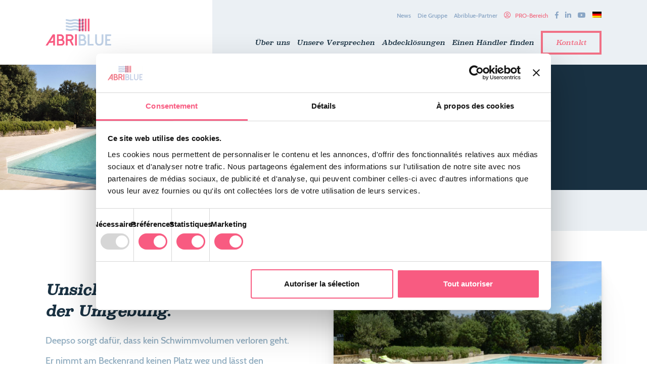

--- FILE ---
content_type: text/html; charset=utf-8
request_url: https://www.abriblue.com/de/solutions/deepso/
body_size: 12321
content:
<!DOCTYPE html>
<!--[if IE 8]>
<html lang="de-DE" class="ie8">
<![endif]-->
<html lang="de-DE">
	<head>
				<title>Deepso - Abriblue</title>
		<meta charset="UTF-8">
		<meta name="viewport" content="width=device-width, user-scalable=no, initial-scale=1, maximum-scale=1">
		<script type="text/javascript">
	window.dataLayer = window.dataLayer || [];

	function gtag() {
		dataLayer.
		push(arguments);
	}

	gtag("consent", "default", {
		ad_user_data: "denied",
		ad_personalization: "denied",
		ad_storage: "denied",
		analytics_storage: "denied",
		functionality_storage: "denied",
		personalization_storage: "denied",
		security_storage: "granted",
		wait_for_update: 500,
	});
	gtag("set", "ads_data_redaction", true);
	</script>
<script type="text/javascript">
		(function (w, d, s, l, i) {
		w[l] = w[l] || [];
		w[l].push({'gtm.start': new Date().getTime(), event: 'gtm.js'});
		var f = d.getElementsByTagName(s)[0], j = d.createElement(s), dl = l !== 'dataLayer' ? '&l=' + l : '';
		j.async = true;
		j.src = 'https://www.googletagmanager.com/gtm.js?id=' + i + dl;
		f.parentNode.insertBefore(j, f);
	})(
		window,
		document,
		'script',
		'dataLayer',
		'GTM-WCHHPH3'
	);
</script>
<script type="text/javascript"
		id="Cookiebot"
		src="https://consent.cookiebot.com/uc.js"
		data-implementation="wp"
		data-cbid="2ac37076-54dd-48bc-b00f-bd085a38cc9c"
								></script>
<meta name='robots' content='index, follow, max-image-preview:large, max-snippet:-1, max-video-preview:-1' />
	<style>img:is([sizes="auto" i], [sizes^="auto," i]) { contain-intrinsic-size: 3000px 1500px }</style>
	<link rel="alternate" hreflang="en" href="https://www.abriblue.com/en/solutions/deepso/" />
<link rel="alternate" hreflang="fr" href="https://www.abriblue.com/solutions/deepso/" />
<link rel="alternate" hreflang="nl" href="https://www.abriblue.com/nl/solutions/deepso/" />
<link rel="alternate" hreflang="de" href="https://www.abriblue.com/de/solutions/deepso/" />
<link rel="alternate" hreflang="it" href="https://www.abriblue.com/it/solutions/deepso/" />
<link rel="alternate" hreflang="pt-pt" href="https://www.abriblue.com/pt-pt/solutions/deepso/" />
<link rel="alternate" hreflang="es" href="https://www.abriblue.com/es/solutions/deepso/" />
<link rel="alternate" hreflang="x-default" href="https://www.abriblue.com/solutions/deepso/" />

	<!-- This site is optimized with the Yoast SEO plugin v24.4 - https://yoast.com/wordpress/plugins/seo/ -->
	<link rel="canonical" href="https://www.abriblue.com/de/solutions/deepso/" />
	<meta property="og:locale" content="de_DE" />
	<meta property="og:type" content="article" />
	<meta property="og:title" content="Deepso - Abriblue" />
	<meta property="og:url" content="https://www.abriblue.com/de/solutions/deepso/" />
	<meta property="og:site_name" content="Abriblue" />
	<meta property="article:modified_time" content="2022-06-01T14:21:44+00:00" />
	<meta name="twitter:card" content="summary_large_image" />
	<script type="application/ld+json" class="yoast-schema-graph">{"@context":"https://schema.org","@graph":[{"@type":"WebPage","@id":"https://www.abriblue.com/de/solutions/deepso/","url":"https://www.abriblue.com/de/solutions/deepso/","name":"Deepso - Abriblue","isPartOf":{"@id":"https://www.abriblue.com/de/#website"},"datePublished":"2019-10-21T14:23:35+00:00","dateModified":"2022-06-01T14:21:44+00:00","breadcrumb":{"@id":"https://www.abriblue.com/de/solutions/deepso/#breadcrumb"},"inLanguage":"de-DE","potentialAction":[{"@type":"ReadAction","target":["https://www.abriblue.com/de/solutions/deepso/"]}]},{"@type":"BreadcrumbList","@id":"https://www.abriblue.com/de/solutions/deepso/#breadcrumb","itemListElement":[{"@type":"ListItem","position":1,"name":"","item":"https://www.abriblue.com/de/"},{"@type":"ListItem","position":2,"name":"Solutions","item":"https://www.abriblue.com/de/solutions/"},{"@type":"ListItem","position":3,"name":"Außergewöhnlich Pool-terrassen und Abdeckungen","item":"https://www.abriblue.com/de/categorie_solution/pool-terrassen-abdeckungen/"},{"@type":"ListItem","position":4,"name":"Deepso"}]},{"@type":"WebSite","@id":"https://www.abriblue.com/de/#website","url":"https://www.abriblue.com/de/","name":"Abriblue","description":"","potentialAction":[{"@type":"SearchAction","target":{"@type":"EntryPoint","urlTemplate":"https://www.abriblue.com/de/?s={search_term_string}"},"query-input":{"@type":"PropertyValueSpecification","valueRequired":true,"valueName":"search_term_string"}}],"inLanguage":"de-DE"}]}</script>
	<!-- / Yoast SEO plugin. -->


<link rel="alternate" type="application/rss+xml" title="Abriblue &raquo; Feed" href="https://www.abriblue.com/de/feed/" />
<link rel="alternate" type="application/rss+xml" title="Abriblue &raquo; Comments Feed" href="https://www.abriblue.com/de/comments/feed/" />
<link rel='stylesheet' id='formidable-css' href='https://www.abriblue.com/wp-content/plugins/formidable/css/formidableforms.css?ver=171330' type='text/css' media='all' />
<link rel='stylesheet' id='wp-block-library-css' href='https://www.abriblue.com/wp-includes/css/dist/block-library/style.min.css?ver=6.8.1' type='text/css' media='all' />
<style id='classic-theme-styles-inline-css' type='text/css'>
/*! This file is auto-generated */
.wp-block-button__link{color:#fff;background-color:#32373c;border-radius:9999px;box-shadow:none;text-decoration:none;padding:calc(.667em + 2px) calc(1.333em + 2px);font-size:1.125em}.wp-block-file__button{background:#32373c;color:#fff;text-decoration:none}
</style>
<style id='global-styles-inline-css' type='text/css'>
:root{--wp--preset--aspect-ratio--square: 1;--wp--preset--aspect-ratio--4-3: 4/3;--wp--preset--aspect-ratio--3-4: 3/4;--wp--preset--aspect-ratio--3-2: 3/2;--wp--preset--aspect-ratio--2-3: 2/3;--wp--preset--aspect-ratio--16-9: 16/9;--wp--preset--aspect-ratio--9-16: 9/16;--wp--preset--color--black: #000000;--wp--preset--color--cyan-bluish-gray: #abb8c3;--wp--preset--color--white: #ffffff;--wp--preset--color--pale-pink: #f78da7;--wp--preset--color--vivid-red: #cf2e2e;--wp--preset--color--luminous-vivid-orange: #ff6900;--wp--preset--color--luminous-vivid-amber: #fcb900;--wp--preset--color--light-green-cyan: #7bdcb5;--wp--preset--color--vivid-green-cyan: #00d084;--wp--preset--color--pale-cyan-blue: #8ed1fc;--wp--preset--color--vivid-cyan-blue: #0693e3;--wp--preset--color--vivid-purple: #9b51e0;--wp--preset--gradient--vivid-cyan-blue-to-vivid-purple: linear-gradient(135deg,rgba(6,147,227,1) 0%,rgb(155,81,224) 100%);--wp--preset--gradient--light-green-cyan-to-vivid-green-cyan: linear-gradient(135deg,rgb(122,220,180) 0%,rgb(0,208,130) 100%);--wp--preset--gradient--luminous-vivid-amber-to-luminous-vivid-orange: linear-gradient(135deg,rgba(252,185,0,1) 0%,rgba(255,105,0,1) 100%);--wp--preset--gradient--luminous-vivid-orange-to-vivid-red: linear-gradient(135deg,rgba(255,105,0,1) 0%,rgb(207,46,46) 100%);--wp--preset--gradient--very-light-gray-to-cyan-bluish-gray: linear-gradient(135deg,rgb(238,238,238) 0%,rgb(169,184,195) 100%);--wp--preset--gradient--cool-to-warm-spectrum: linear-gradient(135deg,rgb(74,234,220) 0%,rgb(151,120,209) 20%,rgb(207,42,186) 40%,rgb(238,44,130) 60%,rgb(251,105,98) 80%,rgb(254,248,76) 100%);--wp--preset--gradient--blush-light-purple: linear-gradient(135deg,rgb(255,206,236) 0%,rgb(152,150,240) 100%);--wp--preset--gradient--blush-bordeaux: linear-gradient(135deg,rgb(254,205,165) 0%,rgb(254,45,45) 50%,rgb(107,0,62) 100%);--wp--preset--gradient--luminous-dusk: linear-gradient(135deg,rgb(255,203,112) 0%,rgb(199,81,192) 50%,rgb(65,88,208) 100%);--wp--preset--gradient--pale-ocean: linear-gradient(135deg,rgb(255,245,203) 0%,rgb(182,227,212) 50%,rgb(51,167,181) 100%);--wp--preset--gradient--electric-grass: linear-gradient(135deg,rgb(202,248,128) 0%,rgb(113,206,126) 100%);--wp--preset--gradient--midnight: linear-gradient(135deg,rgb(2,3,129) 0%,rgb(40,116,252) 100%);--wp--preset--font-size--small: 13px;--wp--preset--font-size--medium: 20px;--wp--preset--font-size--large: 36px;--wp--preset--font-size--x-large: 42px;--wp--preset--spacing--20: 0.44rem;--wp--preset--spacing--30: 0.67rem;--wp--preset--spacing--40: 1rem;--wp--preset--spacing--50: 1.5rem;--wp--preset--spacing--60: 2.25rem;--wp--preset--spacing--70: 3.38rem;--wp--preset--spacing--80: 5.06rem;--wp--preset--shadow--natural: 6px 6px 9px rgba(0, 0, 0, 0.2);--wp--preset--shadow--deep: 12px 12px 50px rgba(0, 0, 0, 0.4);--wp--preset--shadow--sharp: 6px 6px 0px rgba(0, 0, 0, 0.2);--wp--preset--shadow--outlined: 6px 6px 0px -3px rgba(255, 255, 255, 1), 6px 6px rgba(0, 0, 0, 1);--wp--preset--shadow--crisp: 6px 6px 0px rgba(0, 0, 0, 1);}:where(.is-layout-flex){gap: 0.5em;}:where(.is-layout-grid){gap: 0.5em;}body .is-layout-flex{display: flex;}.is-layout-flex{flex-wrap: wrap;align-items: center;}.is-layout-flex > :is(*, div){margin: 0;}body .is-layout-grid{display: grid;}.is-layout-grid > :is(*, div){margin: 0;}:where(.wp-block-columns.is-layout-flex){gap: 2em;}:where(.wp-block-columns.is-layout-grid){gap: 2em;}:where(.wp-block-post-template.is-layout-flex){gap: 1.25em;}:where(.wp-block-post-template.is-layout-grid){gap: 1.25em;}.has-black-color{color: var(--wp--preset--color--black) !important;}.has-cyan-bluish-gray-color{color: var(--wp--preset--color--cyan-bluish-gray) !important;}.has-white-color{color: var(--wp--preset--color--white) !important;}.has-pale-pink-color{color: var(--wp--preset--color--pale-pink) !important;}.has-vivid-red-color{color: var(--wp--preset--color--vivid-red) !important;}.has-luminous-vivid-orange-color{color: var(--wp--preset--color--luminous-vivid-orange) !important;}.has-luminous-vivid-amber-color{color: var(--wp--preset--color--luminous-vivid-amber) !important;}.has-light-green-cyan-color{color: var(--wp--preset--color--light-green-cyan) !important;}.has-vivid-green-cyan-color{color: var(--wp--preset--color--vivid-green-cyan) !important;}.has-pale-cyan-blue-color{color: var(--wp--preset--color--pale-cyan-blue) !important;}.has-vivid-cyan-blue-color{color: var(--wp--preset--color--vivid-cyan-blue) !important;}.has-vivid-purple-color{color: var(--wp--preset--color--vivid-purple) !important;}.has-black-background-color{background-color: var(--wp--preset--color--black) !important;}.has-cyan-bluish-gray-background-color{background-color: var(--wp--preset--color--cyan-bluish-gray) !important;}.has-white-background-color{background-color: var(--wp--preset--color--white) !important;}.has-pale-pink-background-color{background-color: var(--wp--preset--color--pale-pink) !important;}.has-vivid-red-background-color{background-color: var(--wp--preset--color--vivid-red) !important;}.has-luminous-vivid-orange-background-color{background-color: var(--wp--preset--color--luminous-vivid-orange) !important;}.has-luminous-vivid-amber-background-color{background-color: var(--wp--preset--color--luminous-vivid-amber) !important;}.has-light-green-cyan-background-color{background-color: var(--wp--preset--color--light-green-cyan) !important;}.has-vivid-green-cyan-background-color{background-color: var(--wp--preset--color--vivid-green-cyan) !important;}.has-pale-cyan-blue-background-color{background-color: var(--wp--preset--color--pale-cyan-blue) !important;}.has-vivid-cyan-blue-background-color{background-color: var(--wp--preset--color--vivid-cyan-blue) !important;}.has-vivid-purple-background-color{background-color: var(--wp--preset--color--vivid-purple) !important;}.has-black-border-color{border-color: var(--wp--preset--color--black) !important;}.has-cyan-bluish-gray-border-color{border-color: var(--wp--preset--color--cyan-bluish-gray) !important;}.has-white-border-color{border-color: var(--wp--preset--color--white) !important;}.has-pale-pink-border-color{border-color: var(--wp--preset--color--pale-pink) !important;}.has-vivid-red-border-color{border-color: var(--wp--preset--color--vivid-red) !important;}.has-luminous-vivid-orange-border-color{border-color: var(--wp--preset--color--luminous-vivid-orange) !important;}.has-luminous-vivid-amber-border-color{border-color: var(--wp--preset--color--luminous-vivid-amber) !important;}.has-light-green-cyan-border-color{border-color: var(--wp--preset--color--light-green-cyan) !important;}.has-vivid-green-cyan-border-color{border-color: var(--wp--preset--color--vivid-green-cyan) !important;}.has-pale-cyan-blue-border-color{border-color: var(--wp--preset--color--pale-cyan-blue) !important;}.has-vivid-cyan-blue-border-color{border-color: var(--wp--preset--color--vivid-cyan-blue) !important;}.has-vivid-purple-border-color{border-color: var(--wp--preset--color--vivid-purple) !important;}.has-vivid-cyan-blue-to-vivid-purple-gradient-background{background: var(--wp--preset--gradient--vivid-cyan-blue-to-vivid-purple) !important;}.has-light-green-cyan-to-vivid-green-cyan-gradient-background{background: var(--wp--preset--gradient--light-green-cyan-to-vivid-green-cyan) !important;}.has-luminous-vivid-amber-to-luminous-vivid-orange-gradient-background{background: var(--wp--preset--gradient--luminous-vivid-amber-to-luminous-vivid-orange) !important;}.has-luminous-vivid-orange-to-vivid-red-gradient-background{background: var(--wp--preset--gradient--luminous-vivid-orange-to-vivid-red) !important;}.has-very-light-gray-to-cyan-bluish-gray-gradient-background{background: var(--wp--preset--gradient--very-light-gray-to-cyan-bluish-gray) !important;}.has-cool-to-warm-spectrum-gradient-background{background: var(--wp--preset--gradient--cool-to-warm-spectrum) !important;}.has-blush-light-purple-gradient-background{background: var(--wp--preset--gradient--blush-light-purple) !important;}.has-blush-bordeaux-gradient-background{background: var(--wp--preset--gradient--blush-bordeaux) !important;}.has-luminous-dusk-gradient-background{background: var(--wp--preset--gradient--luminous-dusk) !important;}.has-pale-ocean-gradient-background{background: var(--wp--preset--gradient--pale-ocean) !important;}.has-electric-grass-gradient-background{background: var(--wp--preset--gradient--electric-grass) !important;}.has-midnight-gradient-background{background: var(--wp--preset--gradient--midnight) !important;}.has-small-font-size{font-size: var(--wp--preset--font-size--small) !important;}.has-medium-font-size{font-size: var(--wp--preset--font-size--medium) !important;}.has-large-font-size{font-size: var(--wp--preset--font-size--large) !important;}.has-x-large-font-size{font-size: var(--wp--preset--font-size--x-large) !important;}
:where(.wp-block-post-template.is-layout-flex){gap: 1.25em;}:where(.wp-block-post-template.is-layout-grid){gap: 1.25em;}
:where(.wp-block-columns.is-layout-flex){gap: 2em;}:where(.wp-block-columns.is-layout-grid){gap: 2em;}
:root :where(.wp-block-pullquote){font-size: 1.5em;line-height: 1.6;}
</style>
<link rel='stylesheet' id='wpml-blocks-css' href='https://www.abriblue.com/wp-content/plugins/sitepress-multilingual-cms/dist/css/blocks/styles.css?ver=4.6.15' type='text/css' media='all' />
<link rel='stylesheet' id='wpml-menu-item-0-css' href='https://www.abriblue.com/wp-content/plugins/sitepress-multilingual-cms/templates/language-switchers/menu-item/style.min.css?ver=1' type='text/css' media='all' />
<link rel='stylesheet' id='omahaoffice-style-css' href='https://www.abriblue.com/wp-content/themes/omahaoffice/dist/style.css' type='text/css' media='all' />
<script type="text/javascript" id="wpml-cookie-js-extra">
/* <![CDATA[ */
var wpml_cookies = {"wp-wpml_current_language":{"value":"de","expires":1,"path":"\/"}};
var wpml_cookies = {"wp-wpml_current_language":{"value":"de","expires":1,"path":"\/"}};
/* ]]> */
</script>
<script type="text/javascript" src="https://www.abriblue.com/wp-content/plugins/sitepress-multilingual-cms/res/js/cookies/language-cookie.js?ver=4.6.15" id="wpml-cookie-js" defer="defer" data-wp-strategy="defer"></script>
<script type="text/javascript" id="jquery-core-js-extra">
/* <![CDATA[ */
var favoris_ajax = {"ajax_url":"https:\/\/www.abriblue.com\/wp-admin\/admin-ajax.php","nonce":"e29082b4ea"};
/* ]]> */
</script>
<script type="text/javascript" src="https://www.abriblue.com/wp-includes/js/jquery/jquery.min.js?ver=3.7.1" id="jquery-core-js"></script>
<script type="text/javascript" src="https://www.abriblue.com/wp-includes/js/jquery/jquery-migrate.min.js?ver=3.4.1" id="jquery-migrate-js"></script>
<link rel="https://api.w.org/" href="https://www.abriblue.com/de/wp-json/" /><link rel="alternate" title="oEmbed (JSON)" type="application/json+oembed" href="https://www.abriblue.com/de/wp-json/oembed/1.0/embed?url=https%3A%2F%2Fwww.abriblue.com%2Fde%2Fsolutions%2Fdeepso%2F" />
<link rel="alternate" title="oEmbed (XML)" type="text/xml+oembed" href="https://www.abriblue.com/de/wp-json/oembed/1.0/embed?url=https%3A%2F%2Fwww.abriblue.com%2Fde%2Fsolutions%2Fdeepso%2F&#038;format=xml" />
<meta name="generator" content="WPML ver:4.6.15 stt:37,1,4,3,27,41,2;" />
<script>document.documentElement.className += " js";</script>
<link rel="icon" href="https://www.abriblue.com/wp-content/uploads/cropped-image-32x32.png" sizes="32x32" />
<link rel="icon" href="https://www.abriblue.com/wp-content/uploads/cropped-image-192x192.png" sizes="192x192" />
<link rel="apple-touch-icon" href="https://www.abriblue.com/wp-content/uploads/cropped-image-180x180.png" />
<meta name="msapplication-TileImage" content="https://www.abriblue.com/wp-content/uploads/cropped-image-270x270.png" />
		<style type="text/css" id="wp-custom-css">
			.bloc_arg {
    background-color: #23394c!important;
}

.bloc_arg .bloc_para .para .en_tete {
    height: auto;
    margin-bottom: 2rem;
}

.bloc_cc .cc_ligne .chiffres_cles .chiffre_cle .chiffre {
    font-size: 3.9rem!important;
}

.bloc_hdp_front .inner {
    display: none;
}

.bloc_hdp_front {
    min-height: 500px;
}

.bloc_hdp_front:before {
  display: none;
}

#footer .partie_haute .logo {
    min-width: 130px;
}

.bloc_hdp .breadcrumb #breadcrumbs .breadcrumb a {
    padding-right: 1rem;
}
		</style>
				<link rel="icon" href="/favicon.ico" />
		<link rel="icon" type="image/png" href="/favicon.png" />
		<script type="application/ld+json">{"@context":"http:\/\/schema.org\/","@type":"BreadcrumbList","itemListElement":[{"@type":"ListItem","position":1,"item":{"@type":"WebPage","@id":"https:\/\/www.abriblue.com\/de\/","name":""}},{"@type":"ListItem","position":2,"item":{"@type":"WebPage","@id":"https:\/\/www.abriblue.com\/de\/solutions\/","name":"Solutions"}},{"@type":"ListItem","position":3,"item":{"@type":"WebPage","@id":"https:\/\/www.abriblue.com\/de\/categorie_solution\/pool-terrassen-abdeckungen\/","name":"Au\u00c3\u009fergew\u00c3\u00b6hnlich Pool-terrassen und Abdeckungen"}},{"@type":"ListItem","position":4,"item":{"@type":"WebPage","@id":"https:\/\/www.abriblue.com\/de\/","name":"Deepso"}}]}</script>	</head>

	<body class="wp-singular solutions-template-default single single-solutions postid-3136 wp-theme-omahaoffice" itemscope itemtype="http://schema.org/WebPage">
		<nav role="navigation" id="menu_mobile">
			<div id="menuToggle">
				<input type="checkbox" />
				<div class="ham">
					<span></span>
					<span></span>
					<span></span>
				</div>
				<div id="menu_mobile_inner">
					<div class="pal">
						<ul id="menu_mobile_1" class="menu_mobile unstyled"><li id="menu-item-3762" class="menu-item menu-item-type-post_type menu-item-object-page menu-item-3762 "><a href="https://www.abriblue.com/de/ueber-uns/">Über uns</a></li>
<li id="menu-item-3203" class="menu-item menu-item-type-post_type menu-item-object-page menu-item-has-children menu-item-3203 "><a href="https://www.abriblue.com/de/unsere-versprechen/">Unsere Versprechen</a>
<ul class="sub-menu">
	<li id="menu-item-3204" class="menu-item menu-item-type-post_type menu-item-object-page menu-item-3204 "><a href="https://www.abriblue.com/de/unsere-versprechen/sicherheit-und-sorgenfreiheit/">Sicherheit und Sorgenfreiheit</a></li>
	<li id="menu-item-3211" class="menu-item menu-item-type-post_type menu-item-object-page menu-item-3211 "><a href="https://www.abriblue.com/de/unsere-versprechen/franzoesische-qualitaet/">Französische Qualität</a></li>
	<li id="menu-item-3572" class="menu-item menu-item-type-custom menu-item-object-custom menu-item-3572 "><a href="http://www.abriblue.com/de/categorie_solution/exklusive-innovationen">Die exklusiven Innovationen</a></li>
	<li id="menu-item-3213" class="menu-item menu-item-type-post_type menu-item-object-page menu-item-3213 "><a href="https://www.abriblue.com/de/unsere-versprechen/tiefblaues-wasser-und-gruenes-gewissen/">Tiefblaues Wasser und grünes Gewissen</a></li>
</ul>
</li>
<li id="menu-item-3214" class="menu-item menu-item-type-post_type menu-item-object-page menu-item-has-children menu-item-3214 "><a href="https://www.abriblue.com/de/abdeckloesungen/">Abdecklösungen</a>
<ul class="sub-menu">
	<li id="menu-item-3215" class="menu-item menu-item-type-taxonomy menu-item-object-categorie_solution menu-item-3215 "><a href="https://www.abriblue.com/de/categorie_solution/uberflur-rollladenabdeckungen/">Überflur-Rollladen-abdeckungen</a></li>
	<li id="menu-item-3216" class="menu-item menu-item-type-taxonomy menu-item-object-categorie_solution menu-item-3216 "><a href="https://www.abriblue.com/de/categorie_solution/unterflur-rollladenabdeckungen/">Unterflur-Rollladen-abdeckungen</a></li>
	<li id="menu-item-11047" class="menu-item menu-item-type-post_type menu-item-object-page menu-item-11047 "><a href="https://www.abriblue.com/de/abdeckloesungen/tabliers/">Rollladen</a></li>
	<li id="menu-item-3217" class="menu-item menu-item-type-taxonomy menu-item-object-categorie_solution current-solutions-ancestor current-menu-parent current-solutions-parent menu-item-3217 "><a href="https://www.abriblue.com/de/categorie_solution/pool-terrassen-abdeckungen/">Außergewöhnlich Pool-terrassen und Abdeckungen</a></li>
	<li id="menu-item-3498" class="menu-item menu-item-type-taxonomy menu-item-object-categorie_solution menu-item-3498 "><a href="https://www.abriblue.com/de/categorie_solution/gross-dimensionierte-schwimmbecken/">Groß dimensionierte Schwimmbecken</a></li>
	<li id="menu-item-3501" class="menu-item menu-item-type-taxonomy menu-item-object-categorie_solution menu-item-3501 "><a href="https://www.abriblue.com/de/categorie_solution/exklusive-innovationen/">Exklusive Innovationen</a></li>
</ul>
</li>
<li id="menu-item-3218" class="menu-item menu-item-type-post_type menu-item-object-page menu-item-3218 "><a href="https://www.abriblue.com/de/einen-haendler-finden/">Einen Händler finden</a></li>
<li id="menu-item-3219" class="non_cliquable bouton menu-item menu-item-type-custom menu-item-object-custom menu-item-has-children menu-item-3219 "><a href="#">Kontakt</a>
<ul class="sub-menu">
	<li id="menu-item-3271" class="menu-item menu-item-type-post_type menu-item-object-page menu-item-3271 "><a href="https://www.abriblue.com/de/kontakt-privatkunden/">Kontakt – Privatkunden</a></li>
	<li id="menu-item-3272" class="menu-item menu-item-type-post_type menu-item-object-page menu-item-3272 "><a href="https://www.abriblue.com/de/kontakt-professionelle-kunden/">Kontakt – Professionelle Kunden</a></li>
</ul>
</li>
</ul><ul id="menu_mobile_3" class="menu_mobile unstyled"><li id="menu-item-3756" class="menu-item menu-item-type-post_type menu-item-object-page current_page_parent menu-item-3756 "><a href="https://www.abriblue.com/de/news/">News</a></li>
<li id="menu-item-3284" class="menu-item menu-item-type-custom menu-item-object-custom menu-item-3284 "><a target="_blank" href="https://www.nextpool.com/de/wer-sind-wir/">Die Gruppe</a></li>
<li id="menu-item-3757" class="menu-item menu-item-type-post_type menu-item-object-page menu-item-3757 "><a href="https://www.abriblue.com/de/abriblue-partner/">Abriblue-Partner</a></li>
<li id="menu-item-3286" class="espace_pro menu-item menu-item-type-custom menu-item-object-custom menu-item-3286 "><a target="_blank" href="https://my.nextpool.com/de/">PRO-Bereich</a></li>
<li id="menu-item-3303" class="reseaux_sociaux menu-item menu-item-type-custom menu-item-object-custom menu-item-3303 "><a target="_blank" href="https://fr-fr.facebook.com/NextPool"><i class="fab fa-facebook-f"></i></a></li>
<li id="menu-item-3304" class="reseaux_sociaux menu-item menu-item-type-custom menu-item-object-custom menu-item-3304 "><a target="_blank" href="https://fr.linkedin.com/company/abriblue"><i class="fab fa-linkedin-in"></i></a></li>
<li id="menu-item-3305" class="reseaux_sociaux menu-item menu-item-type-custom menu-item-object-custom menu-item-3305 "><a target="_blank" href="https://www.youtube.com/channel/UC5j4BpPCsQgydgT_aZQpEHg/featured"><i class="fab fa-youtube"></i></a></li>
<li id="menu-item-wpml-ls-7-de" class="menu-item wpml-ls-slot-7 wpml-ls-item wpml-ls-item-de wpml-ls-current-language wpml-ls-menu-item menu-item-type-wpml_ls_menu_item menu-item-object-wpml_ls_menu_item menu-item-has-children menu-item-wpml-ls-7-de "><a href="https://www.abriblue.com/de/solutions/deepso/"><img
            class="wpml-ls-flag"
            src="https://www.abriblue.com/wp-content/plugins/sitepress-multilingual-cms/res/flags/de.png"
            alt="Deutsch"
            
            
    /></a>
<ul class="sub-menu">
	<li id="menu-item-wpml-ls-7-en" class="menu-item wpml-ls-slot-7 wpml-ls-item wpml-ls-item-en wpml-ls-menu-item wpml-ls-first-item menu-item-type-wpml_ls_menu_item menu-item-object-wpml_ls_menu_item menu-item-wpml-ls-7-en "><a href="https://www.abriblue.com/en/solutions/deepso/"><img
            class="wpml-ls-flag"
            src="https://www.abriblue.com/wp-content/plugins/sitepress-multilingual-cms/res/flags/en.png"
            alt="Englisch"
            
            
    /></a></li>
	<li id="menu-item-wpml-ls-7-fr" class="menu-item wpml-ls-slot-7 wpml-ls-item wpml-ls-item-fr wpml-ls-menu-item menu-item-type-wpml_ls_menu_item menu-item-object-wpml_ls_menu_item menu-item-wpml-ls-7-fr "><a href="https://www.abriblue.com/solutions/deepso/"><img
            class="wpml-ls-flag"
            src="https://www.abriblue.com/wp-content/plugins/sitepress-multilingual-cms/res/flags/fr.png"
            alt="Französisch"
            
            
    /></a></li>
	<li id="menu-item-wpml-ls-7-nl" class="menu-item wpml-ls-slot-7 wpml-ls-item wpml-ls-item-nl wpml-ls-menu-item menu-item-type-wpml_ls_menu_item menu-item-object-wpml_ls_menu_item menu-item-wpml-ls-7-nl "><a href="https://www.abriblue.com/nl/solutions/deepso/"><img
            class="wpml-ls-flag"
            src="https://www.abriblue.com/wp-content/plugins/sitepress-multilingual-cms/res/flags/nl.png"
            alt="Niederländisch"
            
            
    /></a></li>
	<li id="menu-item-wpml-ls-7-it" class="menu-item wpml-ls-slot-7 wpml-ls-item wpml-ls-item-it wpml-ls-menu-item menu-item-type-wpml_ls_menu_item menu-item-object-wpml_ls_menu_item menu-item-wpml-ls-7-it "><a href="https://www.abriblue.com/it/solutions/deepso/"><img
            class="wpml-ls-flag"
            src="https://www.abriblue.com/wp-content/plugins/sitepress-multilingual-cms/res/flags/it.png"
            alt="Italienisch"
            
            
    /></a></li>
	<li id="menu-item-wpml-ls-7-pt-pt" class="menu-item wpml-ls-slot-7 wpml-ls-item wpml-ls-item-pt-pt wpml-ls-menu-item menu-item-type-wpml_ls_menu_item menu-item-object-wpml_ls_menu_item menu-item-wpml-ls-7-pt-pt "><a href="https://www.abriblue.com/pt-pt/solutions/deepso/"><img
            class="wpml-ls-flag"
            src="https://www.abriblue.com/wp-content/plugins/sitepress-multilingual-cms/res/flags/pt-pt.png"
            alt="Portugiesisch, Portugal"
            
            
    /></a></li>
	<li id="menu-item-wpml-ls-7-es" class="menu-item wpml-ls-slot-7 wpml-ls-item wpml-ls-item-es wpml-ls-menu-item wpml-ls-last-item menu-item-type-wpml_ls_menu_item menu-item-object-wpml_ls_menu_item menu-item-wpml-ls-7-es "><a href="https://www.abriblue.com/es/solutions/deepso/"><img
            class="wpml-ls-flag"
            src="https://www.abriblue.com/wp-content/plugins/sitepress-multilingual-cms/res/flags/es.png"
            alt="Spanisch"
            
            
    /></a></li>
</ul>
</li>
</ul>					</div>
				</div>
			</div>
		</nav>

		<div id="page">
						<header id="header" class="noiise" role="banner" itemscope itemtype="http://schema.org/WPHeader">
				<div class="backToTop"><i class="fa fa-caret-up" aria-hidden="true"></i></div>
				<div class="sticky-head pts pbs">
					<div class="inner">
																		<a id="logo" href="https://www.abriblue.com/de/" title="Abriblue">
							<img src="https://www.abriblue.com/wp-content/uploads/logo.svg" alt="Abriblue"/>
						</a>
									
													<nav class="main-navigation" role="navigation" itemscope itemtype="http://schema.org/SiteNavigationElement">
								<ul id="menu-de-principal" class="menu unstyled txtright fr"><li class="menu-item menu-item-type-post_type menu-item-object-page menu-item-3762 "><a href="https://www.abriblue.com/de/ueber-uns/">Über uns</a></li>
<li class="menu-item menu-item-type-post_type menu-item-object-page menu-item-has-children menu-item-3203 "><a href="https://www.abriblue.com/de/unsere-versprechen/">Unsere Versprechen</a>
<ul class="sub-menu">
	<li class="menu-item menu-item-type-post_type menu-item-object-page menu-item-3204 "><a href="https://www.abriblue.com/de/unsere-versprechen/sicherheit-und-sorgenfreiheit/">Sicherheit und Sorgenfreiheit</a></li>
	<li class="menu-item menu-item-type-post_type menu-item-object-page menu-item-3211 "><a href="https://www.abriblue.com/de/unsere-versprechen/franzoesische-qualitaet/">Französische Qualität</a></li>
	<li class="menu-item menu-item-type-custom menu-item-object-custom menu-item-3572 "><a href="http://www.abriblue.com/de/categorie_solution/exklusive-innovationen">Die exklusiven Innovationen</a></li>
	<li class="menu-item menu-item-type-post_type menu-item-object-page menu-item-3213 "><a href="https://www.abriblue.com/de/unsere-versprechen/tiefblaues-wasser-und-gruenes-gewissen/">Tiefblaues Wasser und grünes Gewissen</a></li>
</ul>
</li>
<li class="menu-item menu-item-type-post_type menu-item-object-page menu-item-has-children menu-item-3214 "><a href="https://www.abriblue.com/de/abdeckloesungen/">Abdecklösungen</a>
<ul class="sub-menu">
	<li class="menu-item menu-item-type-taxonomy menu-item-object-categorie_solution menu-item-3215 "><a href="https://www.abriblue.com/de/categorie_solution/uberflur-rollladenabdeckungen/">Überflur-Rollladen-abdeckungen</a></li>
	<li class="menu-item menu-item-type-taxonomy menu-item-object-categorie_solution menu-item-3216 "><a href="https://www.abriblue.com/de/categorie_solution/unterflur-rollladenabdeckungen/">Unterflur-Rollladen-abdeckungen</a></li>
	<li class="menu-item menu-item-type-post_type menu-item-object-page menu-item-11047 "><a href="https://www.abriblue.com/de/abdeckloesungen/tabliers/">Rollladen</a></li>
	<li class="menu-item menu-item-type-taxonomy menu-item-object-categorie_solution current-solutions-ancestor current-menu-parent current-solutions-parent menu-item-3217 "><a href="https://www.abriblue.com/de/categorie_solution/pool-terrassen-abdeckungen/">Außergewöhnlich Pool-terrassen und Abdeckungen</a></li>
	<li class="menu-item menu-item-type-taxonomy menu-item-object-categorie_solution menu-item-3498 "><a href="https://www.abriblue.com/de/categorie_solution/gross-dimensionierte-schwimmbecken/">Groß dimensionierte Schwimmbecken</a></li>
	<li class="menu-item menu-item-type-taxonomy menu-item-object-categorie_solution menu-item-3501 "><a href="https://www.abriblue.com/de/categorie_solution/exklusive-innovationen/">Exklusive Innovationen</a></li>
</ul>
</li>
<li class="menu-item menu-item-type-post_type menu-item-object-page menu-item-3218 "><a href="https://www.abriblue.com/de/einen-haendler-finden/">Einen Händler finden</a></li>
<li class="non_cliquable bouton menu-item menu-item-type-custom menu-item-object-custom menu-item-has-children menu-item-3219 "><a href="#">Kontakt</a>
<ul class="sub-menu">
	<li class="menu-item menu-item-type-post_type menu-item-object-page menu-item-3271 "><a href="https://www.abriblue.com/de/kontakt-privatkunden/">Kontakt – Privatkunden</a></li>
	<li class="menu-item menu-item-type-post_type menu-item-object-page menu-item-3272 "><a href="https://www.abriblue.com/de/kontakt-professionelle-kunden/">Kontakt – Professionelle Kunden</a></li>
</ul>
</li>
</ul>							</nav>
											</div>
				</div>
				
				<div class="inner">
					<div class="head">
												<a id="logo" href="https://www.abriblue.com/de/" title="Abriblue">
							<img src="https://www.abriblue.com/wp-content/uploads/logo.svg" alt="Abriblue"/>
						</a>
									
						<div class="menus">
															<nav class="second-navigation line mtm mbm" role="navigation" itemscope itemtype="http://schema.org/SiteNavigationElement">
									<ul id="menu-de-topbar-droite" class="menu unstyled txtright fr"><li class="menu-item menu-item-type-post_type menu-item-object-page current_page_parent menu-item-3756 "><a href="https://www.abriblue.com/de/news/">News</a></li>
<li class="menu-item menu-item-type-custom menu-item-object-custom menu-item-3284 "><a target="_blank" href="https://www.nextpool.com/de/wer-sind-wir/">Die Gruppe</a></li>
<li class="menu-item menu-item-type-post_type menu-item-object-page menu-item-3757 "><a href="https://www.abriblue.com/de/abriblue-partner/">Abriblue-Partner</a></li>
<li class="espace_pro menu-item menu-item-type-custom menu-item-object-custom menu-item-3286 "><a target="_blank" href="https://my.nextpool.com/de/">PRO-Bereich</a></li>
<li class="reseaux_sociaux menu-item menu-item-type-custom menu-item-object-custom menu-item-3303 "><a target="_blank" href="https://fr-fr.facebook.com/NextPool"><i class="fab fa-facebook-f"></i></a></li>
<li class="reseaux_sociaux menu-item menu-item-type-custom menu-item-object-custom menu-item-3304 "><a target="_blank" href="https://fr.linkedin.com/company/abriblue"><i class="fab fa-linkedin-in"></i></a></li>
<li class="reseaux_sociaux menu-item menu-item-type-custom menu-item-object-custom menu-item-3305 "><a target="_blank" href="https://www.youtube.com/channel/UC5j4BpPCsQgydgT_aZQpEHg/featured"><i class="fab fa-youtube"></i></a></li>
<li class="menu-item wpml-ls-slot-7 wpml-ls-item wpml-ls-item-de wpml-ls-current-language wpml-ls-menu-item menu-item-type-wpml_ls_menu_item menu-item-object-wpml_ls_menu_item menu-item-has-children menu-item-wpml-ls-7-de "><a href="https://www.abriblue.com/de/solutions/deepso/"><img
            class="wpml-ls-flag"
            src="https://www.abriblue.com/wp-content/plugins/sitepress-multilingual-cms/res/flags/de.png"
            alt="Deutsch"
            
            
    /></a>
<ul class="sub-menu">
	<li class="menu-item wpml-ls-slot-7 wpml-ls-item wpml-ls-item-en wpml-ls-menu-item wpml-ls-first-item menu-item-type-wpml_ls_menu_item menu-item-object-wpml_ls_menu_item menu-item-wpml-ls-7-en "><a href="https://www.abriblue.com/en/solutions/deepso/"><img
            class="wpml-ls-flag"
            src="https://www.abriblue.com/wp-content/plugins/sitepress-multilingual-cms/res/flags/en.png"
            alt="Englisch"
            
            
    /></a></li>
	<li class="menu-item wpml-ls-slot-7 wpml-ls-item wpml-ls-item-fr wpml-ls-menu-item menu-item-type-wpml_ls_menu_item menu-item-object-wpml_ls_menu_item menu-item-wpml-ls-7-fr "><a href="https://www.abriblue.com/solutions/deepso/"><img
            class="wpml-ls-flag"
            src="https://www.abriblue.com/wp-content/plugins/sitepress-multilingual-cms/res/flags/fr.png"
            alt="Französisch"
            
            
    /></a></li>
	<li class="menu-item wpml-ls-slot-7 wpml-ls-item wpml-ls-item-nl wpml-ls-menu-item menu-item-type-wpml_ls_menu_item menu-item-object-wpml_ls_menu_item menu-item-wpml-ls-7-nl "><a href="https://www.abriblue.com/nl/solutions/deepso/"><img
            class="wpml-ls-flag"
            src="https://www.abriblue.com/wp-content/plugins/sitepress-multilingual-cms/res/flags/nl.png"
            alt="Niederländisch"
            
            
    /></a></li>
	<li class="menu-item wpml-ls-slot-7 wpml-ls-item wpml-ls-item-it wpml-ls-menu-item menu-item-type-wpml_ls_menu_item menu-item-object-wpml_ls_menu_item menu-item-wpml-ls-7-it "><a href="https://www.abriblue.com/it/solutions/deepso/"><img
            class="wpml-ls-flag"
            src="https://www.abriblue.com/wp-content/plugins/sitepress-multilingual-cms/res/flags/it.png"
            alt="Italienisch"
            
            
    /></a></li>
	<li class="menu-item wpml-ls-slot-7 wpml-ls-item wpml-ls-item-pt-pt wpml-ls-menu-item menu-item-type-wpml_ls_menu_item menu-item-object-wpml_ls_menu_item menu-item-wpml-ls-7-pt-pt "><a href="https://www.abriblue.com/pt-pt/solutions/deepso/"><img
            class="wpml-ls-flag"
            src="https://www.abriblue.com/wp-content/plugins/sitepress-multilingual-cms/res/flags/pt-pt.png"
            alt="Portugiesisch, Portugal"
            
            
    /></a></li>
	<li class="menu-item wpml-ls-slot-7 wpml-ls-item wpml-ls-item-es wpml-ls-menu-item wpml-ls-last-item menu-item-type-wpml_ls_menu_item menu-item-object-wpml_ls_menu_item menu-item-wpml-ls-7-es "><a href="https://www.abriblue.com/es/solutions/deepso/"><img
            class="wpml-ls-flag"
            src="https://www.abriblue.com/wp-content/plugins/sitepress-multilingual-cms/res/flags/es.png"
            alt="Spanisch"
            
            
    /></a></li>
</ul>
</li>
</ul>								
								</nav>
																						<nav class="main-navigation" role="navigation" itemscope itemtype="http://schema.org/SiteNavigationElement">
									<ul id="menu-de-principal-1" class="menu unstyled txtright fr"><li class="menu-item menu-item-type-post_type menu-item-object-page menu-item-3762 "><a href="https://www.abriblue.com/de/ueber-uns/">Über uns</a></li>
<li class="menu-item menu-item-type-post_type menu-item-object-page menu-item-has-children menu-item-3203 "><a href="https://www.abriblue.com/de/unsere-versprechen/">Unsere Versprechen</a>
<ul class="sub-menu">
	<li class="menu-item menu-item-type-post_type menu-item-object-page menu-item-3204 "><a href="https://www.abriblue.com/de/unsere-versprechen/sicherheit-und-sorgenfreiheit/">Sicherheit und Sorgenfreiheit</a></li>
	<li class="menu-item menu-item-type-post_type menu-item-object-page menu-item-3211 "><a href="https://www.abriblue.com/de/unsere-versprechen/franzoesische-qualitaet/">Französische Qualität</a></li>
	<li class="menu-item menu-item-type-custom menu-item-object-custom menu-item-3572 "><a href="http://www.abriblue.com/de/categorie_solution/exklusive-innovationen">Die exklusiven Innovationen</a></li>
	<li class="menu-item menu-item-type-post_type menu-item-object-page menu-item-3213 "><a href="https://www.abriblue.com/de/unsere-versprechen/tiefblaues-wasser-und-gruenes-gewissen/">Tiefblaues Wasser und grünes Gewissen</a></li>
</ul>
</li>
<li class="menu-item menu-item-type-post_type menu-item-object-page menu-item-has-children menu-item-3214 "><a href="https://www.abriblue.com/de/abdeckloesungen/">Abdecklösungen</a>
<ul class="sub-menu">
	<li class="menu-item menu-item-type-taxonomy menu-item-object-categorie_solution menu-item-3215 "><a href="https://www.abriblue.com/de/categorie_solution/uberflur-rollladenabdeckungen/">Überflur-Rollladen-abdeckungen</a></li>
	<li class="menu-item menu-item-type-taxonomy menu-item-object-categorie_solution menu-item-3216 "><a href="https://www.abriblue.com/de/categorie_solution/unterflur-rollladenabdeckungen/">Unterflur-Rollladen-abdeckungen</a></li>
	<li class="menu-item menu-item-type-post_type menu-item-object-page menu-item-11047 "><a href="https://www.abriblue.com/de/abdeckloesungen/tabliers/">Rollladen</a></li>
	<li class="menu-item menu-item-type-taxonomy menu-item-object-categorie_solution current-solutions-ancestor current-menu-parent current-solutions-parent menu-item-3217 "><a href="https://www.abriblue.com/de/categorie_solution/pool-terrassen-abdeckungen/">Außergewöhnlich Pool-terrassen und Abdeckungen</a></li>
	<li class="menu-item menu-item-type-taxonomy menu-item-object-categorie_solution menu-item-3498 "><a href="https://www.abriblue.com/de/categorie_solution/gross-dimensionierte-schwimmbecken/">Groß dimensionierte Schwimmbecken</a></li>
	<li class="menu-item menu-item-type-taxonomy menu-item-object-categorie_solution menu-item-3501 "><a href="https://www.abriblue.com/de/categorie_solution/exklusive-innovationen/">Exklusive Innovationen</a></li>
</ul>
</li>
<li class="menu-item menu-item-type-post_type menu-item-object-page menu-item-3218 "><a href="https://www.abriblue.com/de/einen-haendler-finden/">Einen Händler finden</a></li>
<li class="non_cliquable bouton menu-item menu-item-type-custom menu-item-object-custom menu-item-has-children menu-item-3219 "><a href="#">Kontakt</a>
<ul class="sub-menu">
	<li class="menu-item menu-item-type-post_type menu-item-object-page menu-item-3271 "><a href="https://www.abriblue.com/de/kontakt-privatkunden/">Kontakt – Privatkunden</a></li>
	<li class="menu-item menu-item-type-post_type menu-item-object-page menu-item-3272 "><a href="https://www.abriblue.com/de/kontakt-professionelle-kunden/">Kontakt – Professionelle Kunden</a></li>
</ul>
</li>
</ul>								</nav>
													</div>
					</div>
				</div>
			</header><!-- #masthead -->
<div class="singleSolution">
			
<div class="bloc_hdp">
		<div class="fond" style="background-image: url(https://www.abriblue.com/wp-content/uploads/deepso_1-1400x900.jpg);"></div>
		<div class="texte">
						<h1 itemprop="headline">DeepSo</h1>
						<p class="sstitre">Unsichtbar, verschmilzt mit der Umgebung.        </p>
					</div>
		<div class="breadcrumb">
			<div id="breadcrumbs"><div class="breadcrumb"><span><span><a href="https://www.abriblue.com/de/"><i class="fas fa-home"></i></a></span> <i class="fas fa-caret-right"></i> <span><a href="https://www.abriblue.com/de/solutions/">Solutions</a></span> <i class="fas fa-caret-right"></i> <span><a href="https://www.abriblue.com/de/categorie_solution/pool-terrassen-abdeckungen/">Außergewöhnlich Pool-terrassen und Abdeckungen</a></span> <i class="fas fa-caret-right"></i> <span class="breadcrumb_last" aria-current="page">Deepso</span></span></div></div>		</div>	
</div>		<main id="main" role="main">
					<div id="bloc_1" class="bloc_pp">
			<div class="inner ptl pbl">

				<div class="grid-2-medium-1 pp pp_droite">

					<div class="para mbl">
						<h2>Unsichtbar, verschmilzt mit der Umgebung.</h2>						<div><p>Deepso sorgt dafür, dass kein Schwimmvolumen verloren geht.</p>
<p>Er nimmt am Beckenrand keinen Platz weg und lässt den Zugang zum Pool völlig frei.</p>
<p><a class="bouton" href="http://www.abriblue.com/de/einen-haendler-finden/">Einen Händler finden</a></p>
</div>
											</div>



										
												<div class="pp_photos">
								<div class="diaporama wow fadeInRight" data-wow-delay=".2s">
		                            		                                    <img src="https://www.abriblue.com/wp-content/uploads/deepso_2-01.jpg" alt="deepso_2-01" width="531" height="384" />
		                                		                        </div>
						        <div class='navigation_diaporama'></div>
							</div>
												

				</div>
			</div>
		</div>
				<div id="bloc_2" class="bloc_pp">
			<div class="inner ptl pbl">

				<div class="grid-2-medium-1 pp pp_gauche">

					<div class="para mbl">
						<h2>Ein Becken, das zu Ihnen passt</h2>						<div><p>Zahlreiche Möglichkeiten zur individuellen Gestaltung:</p>
<ul>
<li>7 Farben für die Lamellen aus PVC oder Polycarbonat</li>
<li>4 Farben für den Lattenrost aus PVC oder Aluminium, 1 Abdeckrost aus Holzlatten</li>
</ul>
<p><img decoding="async" class="alignleft" style="margin: 12px 15px 0 0;" src="http://www.abriblue.com/wp-content/uploads/coup_coeur_de.jpg" alt="" width="110" height="auto" /></p>
<h3>Diskret &amp; ästhetisch</h3>
<p>Die Rollladenabdeckung verschwindet unter dem Lattenrost. Die Ausrüstung sorgt dafür, dass kein Schwimmvolumen im Pool verloren geht.</p>
<p><a class="bouton" href="http://www.abriblue.com/de/categorie_solution/besondere-abdecklosungen/">Gesamte Produktpalette</a></p>
</div>
											</div>



										
												<div class="pp_photos">
								<div class="diaporama wow fadeInLeft" data-wow-delay=".2s">
		                            		                                    <img src="https://www.abriblue.com/wp-content/uploads/deepso_3-01.jpg" alt="deepso_3-01" width="531" height="384" />
		                                		                                    <img src="https://www.abriblue.com/wp-content/uploads/deepso_5-01.jpg" alt="deepso_5-01" width="531" height="384" />
		                                		                                    <img src="https://www.abriblue.com/wp-content/uploads/deepso_4-01.jpg" alt="deepso_4-01" width="531" height="384" />
		                                		                                    <img src="https://www.abriblue.com/wp-content/uploads/deepso_6-01.jpg" alt="deepso_6-01" width="531" height="384" />
		                                		                        </div>
						        <div class='navigation_diaporama'></div>
							</div>
												

				</div>
			</div>
		</div>
		
		<div id="bloc_3" class="bloc_arg">

			<div class="inner ptl pbl">
									<div class="bloc_para  grid-6-medium-3-small-1">
													<div class="para para_1 wow fadeIn" data-wow-delay="0.3s">
								<div class="en_tete wow fadeInUp" data-wow-delay="0.2s">
									<img class="" src="https://www.abriblue.com/wp-content/uploads/picto_domaine_de_01.png" alt="picto_domaine_de_01" width="120" height="120" />																	</div>
								<div class='titre'>⩾ 2x 2 m<br> ⩽ 6 x 12 m</div>															</div>
														<div class="para para_2 wow fadeIn" data-wow-delay="0.5s">
								<div class="en_tete wow fadeInUp" data-wow-delay="0.4s">
									<img class="" src="https://www.abriblue.com/wp-content/uploads/pictoneuf-01-1.png" alt="PictoNeuf-01" width="120" height="120" />																	</div>
								<div class='titre'>Neubau</div>															</div>
														<div class="para para_3 wow fadeIn" data-wow-delay="0.7s">
								<div class="en_tete wow fadeInUp" data-wow-delay="0.6s">
									<img class="" src="https://www.abriblue.com/wp-content/uploads/pictorenovation-01-1.png" alt="PictoRenovation-01" width="120" height="120" />																	</div>
								<div class='titre'>Renovierung</div>															</div>
														<div class="para para_4 wow fadeIn" data-wow-delay="0.9s">
								<div class="en_tete wow fadeInUp" data-wow-delay="0.8s">
									<img class="" src="https://www.abriblue.com/wp-content/uploads/alimentation-secteur-01-1.png" alt="alimentation secteur-01" width="120" height="120" />																	</div>
								<div class='titre'>Netzstrom-<br>versorgung</div>															</div>
														<div class="para para_5 wow fadeIn" data-wow-delay="1.1s">
								<div class="en_tete wow fadeInUp" data-wow-delay="1s">
									<img class="" src="https://www.abriblue.com/wp-content/uploads/picto_garantie_4_de_01.png" alt="picto_garantie_4_de_01" width="120" height="120" />																	</div>
								<div class='titre'>Garantie Motor</div>															</div>
														<div class="para para_6 wow fadeIn" data-wow-delay="1.3s">
								<div class="en_tete wow fadeInUp" data-wow-delay="1.2s">
									<img class="" src="https://www.abriblue.com/wp-content/uploads/picto_garantie_3_de_01.png" alt="picto_garantie_3_de_01" width="120" height="120" />																	</div>
								<div class='titre'>Garantie Lamellen</div>															</div>
												</div>
							</div>

		</div>
	
		<div id="bloc_4" class="bloc_arg">

			<div class="inner ptl pbl">
									<div class="bloc_para  grid-6-medium-3-small-1">
													<div class="para para_1 wow fadeIn" data-wow-delay="0.3s">
								<div class="en_tete wow fadeInUp" data-wow-delay="0.2s">
									<img class="" src="https://www.abriblue.com/wp-content/uploads/picto_garantie_15_de_01.png" alt="picto_garantie_15_de_01" width="120" height="120" />																	</div>
								<div class='titre'>Antikorrosions-Garantie</div>															</div>
														<div class="para para_2 wow fadeIn" data-wow-delay="0.5s">
								<div class="en_tete wow fadeInUp" data-wow-delay="0.4s">
									<img class="" src="https://www.abriblue.com/wp-content/uploads/pictonfp-01-1.png" alt="PictoNFP-01" width="120" height="120" />																	</div>
								<div class='titre'>Entspricht der Norm NF P 90-308</div>															</div>
														<div class="para para_3 wow fadeIn" data-wow-delay="0.7s">
								<div class="en_tete wow fadeInUp" data-wow-delay="0.6s">
																										</div>
																							</div>
														<div class="para para_4 wow fadeIn" data-wow-delay="0.9s">
								<div class="en_tete wow fadeInUp" data-wow-delay="0.8s">
																										</div>
																							</div>
														<div class="para para_5 wow fadeIn" data-wow-delay="1.1s">
								<div class="en_tete wow fadeInUp" data-wow-delay="1s">
																										</div>
																							</div>
														<div class="para para_6 wow fadeIn" data-wow-delay="1.3s">
								<div class="en_tete wow fadeInUp" data-wow-delay="1.2s">
																										</div>
																							</div>
												</div>
							</div>

		</div>
	
		<div id="bloc_5" class="bloc_formulaire">
			<div class="inner ptl pbl">
				<div class='formulaire txtcenter'><h2>Einen Händler in Ihrer Nähe finden</h2>
<p style="color: #f17085;">Füllen Sie dieses Formular aus, um eine Liste von Händlern in Ihrer Nähe zu erhalten.</p>
<p>&nbsp;</p>
<div class="frm_forms  with_frm_style frm_style_style-formidable" id="frm_form_6_container" >
<form enctype="multipart/form-data" method="post" class="frm-show-form  frm_pro_form " id="form_contact-form_revendeur_de" >
<div class="frm_form_fields ">
<fieldset>
<legend class="frm_screen_reader">DE - Trouver un revendeur</legend>

<div class="frm_fields_container">
<input type="hidden" name="frm_action" value="create" />
<input type="hidden" name="form_id" value="6" />
<input type="hidden" name="frm_hide_fields_6" id="frm_hide_fields_6" value="" />
<input type="hidden" name="form_key" value="contact-form_revendeur_de" />
<input type="hidden" name="item_meta[0]" value="" />
<input type="hidden" id="frm_submit_entry_6" name="frm_submit_entry_6" value="18ad7f60d8" /><input type="hidden" name="_wp_http_referer" value="/de/solutions/deepso/" /><div id="frm_field_64_container" class="frm_form_field form-field  frm_top_container frm12">
    <label for="field_qh0cgf10564187e31066fd52f" id="field_qh0cgf10564187e31066fd52f_label" class="frm_primary_label">Anrede
        <span class="frm_required" aria-hidden="true"></span>
    </label>
    		<select name="item_meta[64]" id="field_qh0cgf10564187e31066fd52f"  data-frmval="Nicht spezifiziert" data-invmsg="Anrede is invalid" aria-invalid="false"  >
		<option  value="Nicht spezifiziert" selected='selected'>Nicht spezifiziert</option><option  value="Herr">Herr</option><option  value="Frau">Frau</option>	</select>
	
    
    
</div>
<div id="frm_field_65_container" class="frm_form_field form-field  frm_required_field frm_top_container frm12">
    <label for="field_qh4icye5e9ee286bc6f7453eb3" id="field_qh4icye5e9ee286bc6f7453eb3_label" class="frm_primary_label">Nachname
        <span class="frm_required" aria-hidden="true">*</span>
    </label>
    <input type="text" id="field_qh4icye5e9ee286bc6f7453eb3" name="item_meta[65]" value=""  data-reqmsg="Ce champ est obligatoire" aria-required="true" data-invmsg="Name est non valide" aria-invalid="false"  />
    
    
</div>
<div id="frm_field_66_container" class="frm_form_field form-field  frm_required_field frm_top_container frm12">
    <label for="field_ocfup14214f089083e6e437e43" id="field_ocfup14214f089083e6e437e43_label" class="frm_primary_label">Vorname
        <span class="frm_required" aria-hidden="true">*</span>
    </label>
    <input type="text" id="field_ocfup14214f089083e6e437e43" name="item_meta[66]" value=""  data-reqmsg="Ce champ est obligatoire" aria-required="true" data-invmsg="Last est non valide" aria-invalid="false"  />
    
    
</div>
<div id="frm_field_67_container" class="frm_form_field form-field  frm_required_field frm_top_container frm12">
    <label for="field_mjxuv80f99c5e851c937bf2f3" id="field_mjxuv80f99c5e851c937bf2f3_label" class="frm_primary_label">Telefonnummer
        <span class="frm_required" aria-hidden="true">*</span>
    </label>
    <input type="tel" id="field_mjxuv80f99c5e851c937bf2f3" name="item_meta[67]" value=""  data-reqmsg="Ce champ ne peut pas être vide" aria-required="true" data-invmsg="Téléphone est non valide" aria-invalid="false" pattern="((\+\d{1,3}(-|.| )?\(?\d\)?(-| |.)?\d{1,5})|(\(?\d{2,6}\)?))(-|.| )?(\d{3,4})(-|.| )?(\d{4})(( x| ext)\d{1,5}){0,1}$"  />
    
    
</div>
<div id="frm_field_68_container" class="frm_form_field form-field  frm_required_field frm_top_container frm_full">
    <label for="field_29yf4dd635dd314cb456f1be53" id="field_29yf4dd635dd314cb456f1be53_label" class="frm_primary_label">Email
        <span class="frm_required" aria-hidden="true">*</span>
    </label>
    <input type="email" id="field_29yf4dd635dd314cb456f1be53" name="item_meta[68]" value=""  data-reqmsg="Ce champ est obligatoire" aria-required="true" data-invmsg="Merci d&#039;entrer une adresse mail valide" aria-invalid="false"  />
    
    
</div>
<div id="frm_field_69_container" class="frm_form_field form-field  frm_required_field frm_top_container frm12">
    <label for="field_jkozkdb8d0f81b99dd2657a7e" id="field_jkozkdb8d0f81b99dd2657a7e_label" class="frm_primary_label">Postleitzahl
        <span class="frm_required" aria-hidden="true">*</span>
    </label>
    <input type="text" id="field_jkozkdb8d0f81b99dd2657a7e" name="item_meta[69]" value=""  data-reqmsg="Ce champ est obligatoire" aria-required="true" data-invmsg="texte est non valide" aria-invalid="false"  />
    
    
</div>
<div id="frm_field_70_container" class="frm_form_field form-field  frm_top_container frm12">
    <label for="field_wzcwc30300baca553d4baac61" id="field_wzcwc30300baca553d4baac61_label" class="frm_primary_label">Ort
        <span class="frm_required" aria-hidden="true"></span>
    </label>
    <input type="text" id="field_wzcwc30300baca553d4baac61" name="item_meta[70]" value=""  data-invmsg="texte est non valide" aria-invalid="false"  />
    
    
</div>
<div id="frm_field_71_container" class="frm_form_field form-field  frm_top_container frm12">
    <label for="field_6zh8p6c415f96b7efaf71f573" id="field_6zh8p6c415f96b7efaf71f573_label" class="frm_primary_label">Land
        <span class="frm_required" aria-hidden="true"></span>
    </label>
    <input type="text" id="field_6zh8p6c415f96b7efaf71f573" name="item_meta[71]" value=""  data-invmsg="texte est non valide" aria-invalid="false"  />
    
    
</div>
<div id="frm_field_72_container" class="frm_form_field form-field  frm_required_field frm_top_container frm12">
    <label for="field_l80owc72d390e480bd84979c8" id="field_l80owc72d390e480bd84979c8_label" class="frm_primary_label">Interessiert an:
        <span class="frm_required" aria-hidden="true">*</span>
    </label>
    		<select name="item_meta[72]" id="field_l80owc72d390e480bd84979c8"  data-placeholder="Bitte auswählen"  placeholder="Bitte auswählen" data-reqmsg="Ce champ ne peut pas être vide" aria-required="true" data-invmsg="Interessiert an: is invalid" aria-invalid="false"  >
		<option  class="frm-select-placeholder" value="" data-placeholder="true">Bitte auswählen</option><option  value="Überflur-Rollladenabdeckungen">Überflur-Rollladenabdeckungen</option><option  value="Unterflur-Rollladenabdeckungen">Unterflur-Rollladenabdeckungen</option><option  value="Die besonderen Abdecklösungen">Die besonderen Abdecklösungen</option><option  value="Rollladen">Rollladen</option>	</select>
	
    
    
</div>
<div id="frm_field_234_container" class="frm_form_field form-field  frm_required_field frm_top_container vertical_radio">
    <div  id="field_ieook_label" class="frm_primary_label">Ihr Bedarf betrifft
        <span class="frm_required" aria-hidden="true">*</span>
    </div>
    <div class="frm_opt_container" aria-labelledby="field_ieook_label" role="group">		<div class="frm_checkbox" id="frm_checkbox_234-0">			<label  for="field_ieook-0">
			<input type="checkbox" name="item_meta[234][]" id="field_ieook-0" value="Kostenvoranschlag anfordern"  data-reqmsg="Ce champ ne peut pas être vide" data-invmsg="Ihr Bedarf betrifft is invalid" aria-invalid="false"   aria-required="true"  /> Kostenvoranschlag anfordern</label></div>
		<div class="frm_checkbox" id="frm_checkbox_234-1">			<label  for="field_ieook-1">
			<input type="checkbox" name="item_meta[234][]" id="field_ieook-1" value="Technische Informationen"  data-reqmsg="Ce champ ne peut pas être vide" data-invmsg="Ihr Bedarf betrifft is invalid" aria-invalid="false"   /> Technische Informationen</label></div>
		<div class="frm_checkbox" id="frm_checkbox_234-2">			<label  for="field_ieook-2">
			<input type="checkbox" name="item_meta[234][]" id="field_ieook-2" value="Kundendienst"  data-reqmsg="Ce champ ne peut pas être vide" data-invmsg="Ihr Bedarf betrifft is invalid" aria-invalid="false"   /> Kundendienst</label></div>
		<div class="frm_checkbox" id="frm_checkbox_234-3">			<label  for="field_ieook-3">
			<input type="checkbox" name="item_meta[234][]" id="field_ieook-3" value="Ersatzteilanfrage"  data-reqmsg="Ce champ ne peut pas être vide" data-invmsg="Ihr Bedarf betrifft is invalid" aria-invalid="false"   /> Ersatzteilanfrage</label></div>
		<div class="frm_checkbox" id="frm_checkbox_234-4">			<label  for="field_ieook-4">
			<input type="checkbox" name="item_meta[234][]" id="field_ieook-4" value="Anforderung von Unterlagen oder Anleitungen"  data-reqmsg="Ce champ ne peut pas être vide" data-invmsg="Ihr Bedarf betrifft is invalid" aria-invalid="false"   /> Anforderung von Unterlagen oder Anleitungen</label></div>
		<div class="frm_checkbox" id="frm_checkbox_234-5">			<label  for="field_ieook-5">
			<input type="checkbox" name="item_meta[234][]" id="field_ieook-5" value="Produktberatung"  data-reqmsg="Ce champ ne peut pas être vide" data-invmsg="Ihr Bedarf betrifft is invalid" aria-invalid="false"   /> Produktberatung</label></div>
</div>
    
    
</div>
<div id="frm_field_73_container" class="frm_form_field form-field  frm_top_container frm12">
    <label for="field_9jv0r179441e4bfe3a777c84a9" id="field_9jv0r179441e4bfe3a777c84a9_label" class="frm_primary_label">Ihre Anfrage
        <span class="frm_required" aria-hidden="true"></span>
    </label>
    <textarea name="item_meta[73]" id="field_9jv0r179441e4bfe3a777c84a9" rows="5"  data-invmsg="Ihre Anfrage is invalid" aria-invalid="false"  ></textarea>
    
    
</div>
<div id="frm_field_74_container" class="frm_form_field form-field  frm_top_container frm12 vertical_radio">
    <div  id="field_oz3g44379d90d604f19a1fc06_label" class="frm_primary_label">Zur Beantwortung Ihrer Anfragen erhebt die Firma Abriblue gemäß ihren <a href="http://www.abriblue.com/de/politique-de-confidentialite-as-pool/" target="_blank">Datenschutzbestimmungen diese Daten</a>. Wir möchten zudem Ihre E-Mail-Adresse verwenden, um Ihnen Informationen über unsere Produkte (Neuheiten). Um diese Mitteilungen zu erhalten, kreuzen Sie bitte das nachstehende Kästchen an:
        <span class="frm_required" aria-hidden="true"></span>
    </div>
    <div class="frm_opt_container" aria-labelledby="field_oz3g44379d90d604f19a1fc06_label" role="group">		<div class="frm_checkbox" id="frm_checkbox_74-0">			<label  for="field_oz3g44379d90d604f19a1fc06-0">
			<input type="checkbox" name="item_meta[74][]" id="field_oz3g44379d90d604f19a1fc06-0" value="Ja, ich möchte Informationen der Abriblue und ihrer Partner-Marken erhalten."  data-invmsg="Zur Beantwortung Ihrer Anfragen erhebt die Firma Abriblue gemäß ihren &lt;a href=&quot;http://www.abriblue.com/de/politique-de-confidentialite-as-pool/&quot; target=&quot;_blank&quot;&gt;Datenschutzbestimmungen diese Daten&lt;/a&gt;. Wir möchten zudem Ihre E-Mail-Adresse verwenden, um Ihnen Informationen über unsere Produkte (Neuheiten). Um diese Mitteilungen zu erhalten, kreuzen Sie bitte das nachstehende Kästchen an: is invalid" aria-invalid="false"   /> Ja, ich möchte Informationen der Abriblue und ihrer Partner-Marken erhalten.</label></div>
</div>
    
    
</div>
	<input type="hidden" name="item_key" value="" />
				<div class="frm__6748768349bde">
				<label for="frm_email_6" >
					If you are human, leave this field blank.				</label>
				<input  id="frm_email_6" type="text" class="frm_verify" name="frm__6748768349bde" value="" autocomplete="off"  />
			</div>
		<input name="frm_state" type="hidden" value="jBnt950V/XfDK/azsJke7DKXvkshkj1ykfNi30mSGsxQhrDP1aN8JKcsxY2OZZTP" /><div class="frm_submit">

<button class="frm_button_submit frm_final_submit" type="submit"   formnovalidate="formnovalidate">Envoyer</button>

</div></div>
</fieldset>
</div>

<p style="display: none !important;" class="akismet-fields-container" data-prefix="ak_"><label>&#916;<textarea name="ak_hp_textarea" cols="45" rows="8" maxlength="100"></textarea></label><input type="hidden" id="ak_js_1" name="ak_js" value="64"/><script>document.getElementById( "ak_js_1" ).setAttribute( "value", ( new Date() ).getTime() );</script></p></form>
</div>

<p>&nbsp;</p>
</div>			</div>
		</div>
			</main><!-- #main -->
	</div>

<footer id="footer" class="pbl" role="contentinfo" itemscope itemtype="http://schema.org/WPFooter" data-cookie="En naviguant sur ce site, vous acceptez notre &lt;a href=&quot;http://www.abriblue.com/politique-de-confidentialite/&quot;&gt;politique de confidentialité&lt;/a&gt;.
" data-cookie-active="1">

    <div class="inner ptm">

        <div class="partie_haute">

            <div class="logo">
                                                    <a href="https://www.abriblue.com/de/" title="Abriblue">
                        <img class="" src="https://www.abriblue.com/wp-content/uploads/logo.svg" alt="logo"/>                    </a>
                                <p>Abriblue<br />
ZAC de la Rouvelière<br />
72700 Spay</p>
                					                						<div class="reseaux_sociaux">
                							                								<div class="reseau_social">
                									<a href="https://fr-fr.facebook.com/NextPool" target="_blank">fab fa-facebook-f</a>
                								</div>
                							                								<div class="reseau_social">
                									<a href="https://fr.linkedin.com/company/abriblue" target="_blank">fab fa-linkedin-in</a>
                								</div>
                							                								<div class="reseau_social">
                									<a href="https://www.youtube.com/channel/UC5j4BpPCsQgydgT_aZQpEHg/featured" target="_blank">fab fa-youtube</a>
                								</div>
                							                						</div>
                					            </div>

                            <nav class="footer-acces-rapide" role="navigation" itemscope itemtype="http://schema.org/SiteNavigationElement">
                    <ul id="menu-de-acces-rapide" class="menu unstyled"><li class="menu-item menu-item-type-post_type menu-item-object-page menu-item-has-children menu-item-3762 "><a href="https://www.abriblue.com/de/ueber-uns/">Über uns</a>
<ul class="sub-menu">
	<li id="menu-item-3325" class="espace_pro menu-item menu-item-type-custom menu-item-object-custom menu-item-3325 "><a target="_blank" href="https://my.nextpool.com/de-DE/identification.aspx?idsitesource=nextpool">PRO-Bereich</a></li>
</ul>
</li>
<li id="menu-item-3326" class="menu-item menu-item-type-post_type menu-item-object-page menu-item-3326 "><a href="https://www.abriblue.com/de/unsere-versprechen/">Unsere Versprechen</a></li>
<li id="menu-item-3761" class="menu-item menu-item-type-post_type menu-item-object-page menu-item-3761 "><a href="https://www.abriblue.com/de/abdeckloesungen/">Abdecklösungen</a></li>
<li id="menu-item-3328" class="menu-item menu-item-type-post_type menu-item-object-page menu-item-3328 "><a href="https://www.abriblue.com/de/einen-haendler-finden/">Einen Händler finden</a></li>
</ul>                </nav>
            
        </div>

        <div class="partie_basse">
                            <nav class="footer-navigation" role="navigation" itemscope itemtype="http://schema.org/SiteNavigationElement">
                    <ul id="menu-de-footer" class="menu unstyled menu-footer"><li id="menu-item-3185" class="menu-item menu-item-type-custom menu-item-object-custom menu-item-3185 "><a href="#">© Abriblue</a></li>
<li id="menu-item-3759" class="menu-item menu-item-type-post_type menu-item-object-page menu-item-3759 "><a href="https://www.abriblue.com/de/sitemap/">Sitemap</a></li>
<li id="menu-item-3758" class="menu-item menu-item-type-post_type menu-item-object-page menu-item-3758 "><a href="https://www.abriblue.com/de/rechtliche-hinweise/">Rechtliche Hinweise</a></li>
<li id="menu-item-6333" class="menu-item menu-item-type-post_type menu-item-object-page menu-item-6333 "><a target="_blank" href="https://www.abriblue.com/de/politique-de-confidentialite-as-pool/">Datenschutzrichtlinien</a></li>
<li id="menu-item-3186" class="menu-item menu-item-type-custom menu-item-object-custom menu-item-3186 "><a target="_blank" href="https://online.fliphtml5.com/otbxl/kmgt/">PDF-Katalog Abriblue</a></li>
</ul>                </nav>
                    </div>
    </div>
</footer>
<script type="speculationrules">
{"prefetch":[{"source":"document","where":{"and":[{"href_matches":"\/de\/*"},{"not":{"href_matches":["\/wp-*.php","\/wp-admin\/*","\/wp-content\/uploads\/*","\/wp-content\/*","\/wp-content\/plugins\/*","\/wp-content\/themes\/omahaoffice\/*","\/de\/*\\?(.+)"]}},{"not":{"selector_matches":"a[rel~=\"nofollow\"]"}},{"not":{"selector_matches":".no-prefetch, .no-prefetch a"}}]},"eagerness":"conservative"}]}
</script>
<script type="text/javascript" src="https://www.abriblue.com/wp-content/themes/omahaoffice/js/_lib/easing.js" id="omahaoffice-easing-js"></script>
<script type="text/javascript" src="https://www.abriblue.com/wp-content/themes/omahaoffice/js/_lib/jquery.base64.min.js" id="omahaoffice-base64-js"></script>
<script type="text/javascript" src="https://www.abriblue.com/wp-content/themes/omahaoffice/js/_lib/slick.min.js" id="omahaoffice-slick-js"></script>
<script type="text/javascript" src="https://www.abriblue.com/wp-content/themes/omahaoffice/js/_lib/jquery.cookie.js" id="omahaoffice-cookie-js"></script>
<script type="text/javascript" src="https://www.abriblue.com/wp-content/themes/omahaoffice/js/_lib/jquery.fancybox.min.js" id="omahaoffice-fancybox-js"></script>
<script type="text/javascript" src="https://www.abriblue.com/wp-content/themes/omahaoffice/js/_lib/jquery.stickysidebar.min.js" id="omahaoffice-stickysidebar-js"></script>
<script type="text/javascript" src="https://www.abriblue.com/wp-content/themes/omahaoffice/js/_lib/jquery.swipebox.min.js" id="omahaoffice-swipebox-js"></script>
<script type="text/javascript" src="https://www.abriblue.com/wp-content/themes/omahaoffice/js/_lib/masonry.pkgd.min.js" id="omahaoffice-masonry-js"></script>
<script type="text/javascript" src="https://www.abriblue.com/wp-content/themes/omahaoffice/js/_lib/sweetalert.min.js" id="omahaoffice-sweetalert-js"></script>
<script type="text/javascript" src="https://www.abriblue.com/wp-content/themes/omahaoffice/js/_lib/wow.js" id="omahaoffice-wow-js"></script>
<script type="text/javascript" src="https://www.abriblue.com/wp-content/themes/omahaoffice/js/_lib/imagesloaded.pkgd.min.js" id="omahaoffice-imagesloaded-js"></script>
<script type="text/javascript" src="https://www.abriblue.com/wp-content/themes/omahaoffice/js/_lib/isotope.pkgd.min.js" id="omahaoffice-isotope-js"></script>
<script type="text/javascript" id="omahaoffice-app-js-extra">
/* <![CDATA[ */
var ajax_object = {"ajax_url":"https:\/\/www.abriblue.com\/wp-admin\/admin-ajax.php"};
/* ]]> */
</script>
<script type="text/javascript" src="https://www.abriblue.com/wp-content/themes/omahaoffice/dist/app.js" id="omahaoffice-app-js"></script>
<script defer type="text/javascript" src="https://www.abriblue.com/wp-content/plugins/akismet/_inc/akismet-frontend.js?ver=1762441338" id="akismet-frontend-js"></script>
<script type="text/javascript" id="formidable-js-extra">
/* <![CDATA[ */
var frm_js = {"ajax_url":"https:\/\/www.abriblue.com\/wp-admin\/admin-ajax.php","images_url":"https:\/\/www.abriblue.com\/wp-content\/plugins\/formidable\/images","loading":"Loading\u2026","remove":"Remove","offset":"4","nonce":"c6ebac3cb5","id":"ID","no_results":"No results match","file_spam":"That file looks like Spam.","calc_error":"There is an error in the calculation in the field with key","empty_fields":"Please complete the preceding required fields before uploading a file.","focus_first_error":"1","include_alert_role":"1","include_resend_email":""};
var frm_password_checks = {"eight-char":{"label":"Mindestens acht Zeichen","regex":"\/^.{8,}$\/","message":"Das Passwort muss mindestens aus 8 Stellen bestehen"},"lowercase":{"label":"Einen Kleinbuchstaben","regex":"#[a-z]+#","message":"Das Passwort muss mindestens einen Kleinbuchstaben beinhalten"},"uppercase":{"label":"Einen Gro\u00dfbuchstaben","regex":"#[A-Z]+#","message":"Das Passwort muss mindestens einen Gro\u00dfbuchstaben beinhalten"},"number":{"label":"Eine Ziffer","regex":"#[0-9]+#","message":"Das Passwort muss mindestens eine Ziffer beinhalten"},"special-char":{"label":"Ein Sonderzeichen","regex":"\/(?=.*[^a-zA-Z0-9])\/","message":"Password is invalid"}};
var frmCheckboxI18n = {"errorMsg":{"min_selections":"This field requires a minimum of %1$d selected options but only %2$d were submitted."}};
/* ]]> */
</script>
<script type="text/javascript" src="https://www.abriblue.com/wp-content/plugins/formidable-pro/js/frm.min.js?ver=6.17.2" id="formidable-js"></script>
<script type="text/javascript" id="formidable-js-after">
/* <![CDATA[ */
window.frm_js.repeaterRowDeleteConfirmation = "Confirmez-vous vouloir supprimer cette ligne ?";
/* ]]> */
</script>
<script>
/*<![CDATA[*/
/*]]>*/
</script>
</body>
</html>

--- FILE ---
content_type: text/css
request_url: https://www.abriblue.com/wp-content/themes/omahaoffice/dist/style.css
body_size: 70875
content:
@charset "UTF-8";
/*!
@charset "UTF-8";
* www.KNACSS.com V5.0.1 (24 mai 2016) @author: Alsacreations, Raphael Goetter
* Licence WTFPL http://www.wtfpl.net/
*/
/*! normalize.css v4.1.1 | MIT License | github.com/necolas/normalize.css */html{font-family:sans-serif;-ms-text-size-adjust:100%;-webkit-text-size-adjust:100%}body{margin:0}article,aside,details,figcaption,figure,footer,header,main,menu,nav,section,summary{display:block}audio,canvas,progress,video{display:inline-block}audio:not([controls]){display:none;height:0}progress{vertical-align:baseline}[hidden],template{display:none}a{background-color:transparent;-webkit-text-decoration-skip:objects}a:active,a:hover{outline-width:0}abbr[title]{border-bottom:none;text-decoration:underline;-webkit-text-decoration:underline dotted;text-decoration:underline dotted}b,strong{font-weight:inherit}b,strong{font-weight:bolder}dfn{font-style:italic}h1{font-size:2em;margin:0.67em 0}mark{background-color:#ff0;color:#000}small{font-size:80%}sub,sup{font-size:75%;line-height:0;position:relative;vertical-align:baseline}sub{bottom:-0.25em}sup{top:-0.5em}img{border-style:none}svg:not(:root){overflow:hidden}code,kbd,pre,samp{font-family:monospace,monospace;font-size:1em}figure{margin:1em 40px}hr{-webkit-box-sizing:content-box;box-sizing:content-box;height:0;overflow:visible}button,input,select,textarea{font:inherit;margin:0}optgroup{font-weight:bold}button,input{overflow:visible}button,select{text-transform:none}[type=reset],[type=submit],button,html [type=button]{-webkit-appearance:button}[type=button]::-moz-focus-inner,[type=reset]::-moz-focus-inner,[type=submit]::-moz-focus-inner,button::-moz-focus-inner{border-style:none;padding:0}[type=button]:-moz-focusring,[type=reset]:-moz-focusring,[type=submit]:-moz-focusring,button:-moz-focusring{outline:1px dotted ButtonText}fieldset{border:1px solid #c0c0c0;margin:0 2px;padding:0.35em 0.625em 0.75em}legend{-webkit-box-sizing:border-box;box-sizing:border-box;color:inherit;display:table;max-width:100%;padding:0;white-space:normal}textarea{overflow:auto}[type=checkbox],[type=radio]{-webkit-box-sizing:border-box;box-sizing:border-box;padding:0}[type=number]::-webkit-inner-spin-button,[type=number]::-webkit-outer-spin-button{height:auto}[type=search]{-webkit-appearance:textfield;outline-offset:-2px}[type=search]::-webkit-search-cancel-button,[type=search]::-webkit-search-decoration{-webkit-appearance:none}::-webkit-input-placeholder{color:inherit;opacity:0.54}::-webkit-file-upload-button{-webkit-appearance:button;font:inherit}html{-webkit-box-sizing:border-box;box-sizing:border-box}*{-webkit-box-sizing:inherit;box-sizing:inherit}ol,ul{padding-left:2em}img{vertical-align:middle}img:not([src$=".svg"]){height:auto}blockquote,figure{margin-left:0;margin-right:0}html{font-size:62.5%;font-size:0.625em}body{font-size:1.8rem;background-color:#fff;color:#91adc0;font-family:"Cabin",sans-serif;line-height:1.5}a{color:#f17085}a:active,a:focus,a:hover{color:#91adc0}.p-like,blockquote,caption,details,dl,figure,label,ol,p,pre,td,textarea,th,ul{margin-top:0.75em;margin-bottom:0;line-height:1.5}.h1-like,h1{font-size:2.8rem;font-family:"Superclarendon Italic",sans-serif}.h2-like,h2{font-size:2.8rem;font-family:"Superclarendon Italic",sans-serif}.h3-like,h3{font-size:2rem}.h4-like,h4{font-size:2rem}.h5-like,h5{font-size:1.8rem}.h6-like,h6{font-size:1.6rem}.smaller{font-size:0.6em}.small{font-size:0.8em}.big{font-size:1.2em}.bigger{font-size:1.5em}.biggest{font-size:2em}code,kbd,pre,samp{white-space:pre-line;white-space:pre-wrap;font-family:consolas,courier,monospace;line-height:normal}.italic,address,cite,em,i,var{font-style:italic}.h1-like:first-child,.h2-like:first-child,.h3-like:first-child,.h4-like:first-child,.h5-like:first-child,.h6-like:first-child,.p-like:first-child,blockquote:first-child,dl:first-child,h1:first-child,h2:first-child,h3:first-child,h4:first-child,h5:first-child,h6:first-child,ol:first-child,p:first-child,pre:first-child,ul:first-child{margin-top:0}li .p-like,li ol,li p,li ul{margin-top:0;margin-bottom:0}blockquote,code,img,input,pre,svg,table,td,textarea,video{max-width:100%}table{margin-bottom:2rem}@media print{*{background:transparent!important;-webkit-box-shadow:none!important;box-shadow:none!important;text-shadow:none!important}body{width:auto;margin:auto;font-family:serif;font-size:12pt}.h1-like,.h2-like,.h3-like,.h4-like,.h5-like,.h6-like,.p-like,blockquote,h1,h2,h3,h4,h5,h6,ol,p,ul{color:#000;margin:auto}.print{display:block}.no-print{display:none}.p-like,blockquote,p{orphans:3;widows:3}blockquote,ol,ul{page-break-inside:avoid}.h1-like,.h2-like,.h3-like,caption,h1,h2,h3{page-break-after:avoid}a{color:#000}a[href^="#"]:after,a[href^="javascript:"]:after{content:""}}code,kbd,mark{border-radius:2px}kbd{padding:0 2px;border:1px solid #999}code{padding:2px 4px;background:rgba(0,0,0,0.04);color:#b11}pre code{padding:0;background:none;color:inherit;border-radius:0}mark{padding:2px 4px}sub,sup{vertical-align:0}sup{bottom:1ex}sub{top:0.5ex}blockquote{padding-left:4rem}blockquote:before{content:"“";margin-left:-4rem;font-family:georgia,serif;position:absolute;font-size:5em;line-height:0.9;color:rgba(0,0,0,0.3)}blockquote>footer{margin-top:0.75em;font-size:0.9em;color:rgba(0,0,0,0.7)}blockquote>footer:before{content:"— "}q{font-style:normal}.q,q{quotes:"“ " " ”"}.q:lang(fr),q:lang(fr){quotes:"« " " »"}hr{display:block;clear:both;height:1px;margin:1em 0 2em;padding:0;border:0;color:#ccc;background-color:#ccc}.table,table{border:1px solid #ccc}caption{padding:1rem;color:#555;font-style:italic}td,th{padding:0.3em 0.8em;border:1px #aaa dotted;text-align:left}.skip-links{position:absolute}.skip-links a{position:absolute;overflow:hidden;clip:rect(1px,1px,1px,1px);padding:0.5em;background:black;color:white;text-decoration:none}.skip-links a:focus{position:static;overflow:visible;clip:auto}@media (max-width:320px){code,div,pre,samp,table,td,textarea,th{word-wrap:break-word;-webkit-hyphens:auto;-ms-hyphens:auto;hyphens:auto}}@media (max-width:320px){.no-wrapping{word-wrap:normal;-webkit-hyphens:manual;-ms-hyphens:manual;hyphens:manual}}.comment-navigation,.paging-navigation,.post-navigation{margin:0 0 1.5em;overflow:hidden}.comment-navigation .nav-previous,.paging-navigation .nav-previous,.post-navigation .nav-previous{float:left;width:50%}.comment-navigation .nav-next,.paging-navigation .nav-next,.post-navigation .nav-next{float:right;text-align:right;width:50%}.alignnone{margin:0.25em 1.5em 1.5em 0}.aligncenter{clear:both;display:block;margin:1.5em auto}.alignleft{float:left;margin:0 1.5em 0.25em 0}.alignright{float:right;margin:0 0 0.25em 1.5em}.comment-content,.entry-content{clear:both}.comment-content:after,.comment-content:before,.entry-content:after,.entry-content:before{content:"";display:table}.widget+.widget{margin:1.5em 0 0}.widget select{max-width:100%}.blog article{margin:2.5rem}.hentry{margin:0 0 1.5em}.entry-content,.entry-summary,.page-content{margin:1.5em 0 0}.page-links{clear:both;margin:0 0 1.5em}.comment-content a{word-wrap:break-word}img.wp-smiley{margin-bottom:0;margin-top:0;padding:0;border:none}.wp-caption{max-width:100%;margin-bottom:1.5em}.wp-caption img{display:block;margin:0 auto}.wp-caption-text{margin:1em 0;text-align:center}.gallery{margin-bottom:1.5em}.gallery-item{display:inline-block;width:100%;text-align:center;vertical-align:top}.gallery-columns-2 .gallery-item{max-width:50%}.gallery-columns-3 .gallery-item{max-width:33.33%}.gallery-columns-4 .gallery-item{max-width:25%}.gallery-columns-5 .gallery-item{max-width:20%}.gallery-columns-6 .gallery-item{max-width:16.66%}.gallery-columns-7 .gallery-item{max-width:14.28%}.gallery-columns-8 .gallery-item{max-width:12.5%}.gallery-columns-9 .gallery-item{max-width:11.11%}.gallery-caption{display:block}.bfc,.mod{overflow:hidden}.clear,.line,.row{clear:both}.clearfix:after,.line:after{content:"";display:table;clear:both;border-collapse:collapse}.left{margin-right:auto}.right{margin-left:auto}.center{margin-left:auto;margin-right:auto}.txtleft{text-align:left}.txtright{text-align:right}.txtcenter{text-align:center}.fl{float:left}img.fl{margin-right:1rem}.fr{float:right}img.fr{margin-left:1rem}img.fl,img.fr{margin-bottom:0.5rem}.row{display:table;table-layout:fixed;width:100%}.col,.row>*{display:table-cell;vertical-align:top}body>script{display:none!important}.inbl{display:inline-block;vertical-align:top}.flex-container,[class*=flex-container]{display:-webkit-box;display:-ms-flexbox;display:flex;-ms-flex-wrap:wrap;flex-wrap:wrap}.flex-container-h{-webkit-box-orient:horizontal;-webkit-box-direction:normal;-ms-flex-direction:row;flex-direction:row}.flex-container-v{-webkit-box-orient:vertical;-webkit-box-direction:normal;-ms-flex-direction:column;flex-direction:column}.flex-item-fluid{-webkit-box-flex:1;-ms-flex:1;flex:1;min-width:0}.flex-item-first,.grid-item-first{-webkit-box-ordinal-group:0;-ms-flex-order:-1;order:-1}.flex-item-medium,.grid-item-medium{-webkit-box-ordinal-group:1;-ms-flex-order:0;order:0}.flex-item-last,.grid-item-last{-webkit-box-ordinal-group:2;-ms-flex-order:1;order:1}.flex-item-center,.grid-item-center{margin:auto}[class*=grid-]{display:-webkit-box;display:-ms-flexbox;display:flex;-webkit-box-orient:horizontal;-webkit-box-direction:normal;-ms-flex-direction:row;flex-direction:row;-ms-flex-wrap:wrap;flex-wrap:wrap;margin-left:-4rem}[class*=grid-]>*{-webkit-box-sizing:border-box;box-sizing:border-box;-webkit-box-flex:0;-ms-flex:0 0 auto;flex:0 0 auto;width:calc(100% - 4rem - .1px);min-width:0;min-height:0;margin-left:4rem}@media (min-width:321px) and (max-width:640px){[class*=grid-]>*{width:calc(100% * 1 / 2 - 4rem - .1px)}[class*=grid-]>.grid-item-double{width:calc(100% - 4rem - .1px)}}@media (min-width:641px){[class*=grid-2]>*{width:calc(100% * 1 / 2 - 4rem - .1px)}[class*=grid-2]>.grid-item-double{width:calc(100% * 2 / 2 - 4rem)}[class*=grid-3]>*{width:calc(100% * 1 / 3 - 4rem - .1px)}[class*=grid-3]>.grid-item-double{width:calc(100% * 2 / 3 - 4rem)}[class*=grid-4]>*{width:calc(100% * 1 / 4 - 4rem - .1px)}[class*=grid-4]>.grid-item-double{width:calc(100% * 2 / 4 - 4rem)}[class*=grid-5]>*{width:calc(100% * 1 / 5 - 4rem - .1px)}[class*=grid-5]>.grid-item-double{width:calc(100% * 2 / 5 - 4rem)}[class*=grid-6]>*{width:calc(100% * 1 / 6 - 4rem - .1px)}[class*=grid-6]>.grid-item-double{width:calc(100% * 2 / 6 - 4rem)}[class*=grid-7]>*{width:calc(100% * 1 / 7 - 4rem - .1px)}[class*=grid-7]>.grid-item-double{width:calc(100% * 2 / 7 - 4rem)}[class*=grid-8]>*{width:calc(100% * 1 / 8 - 4rem - .1px)}[class*=grid-8]>.grid-item-double{width:calc(100% * 2 / 8 - 4rem)}[class*=grid-9]>*{width:calc(100% * 1 / 9 - 4rem - .1px)}[class*=grid-9]>.grid-item-double{width:calc(100% * 2 / 9 - 4rem)}[class*=grid-10]>*{width:calc(100% * 1 / 10 - 4rem - .1px)}[class*=grid-10]>.grid-item-double{width:calc(100% * 2 / 10 - 4rem)}[class*=grid-11]>*{width:calc(100% * 1 / 11 - 4rem - .1px)}[class*=grid-11]>.grid-item-double{width:calc(100% * 2 / 11 - 4rem)}[class*=grid-12]>*{width:calc(100% * 1 / 12 - 4rem - .1px)}[class*=grid-12]>.grid-item-double{width:calc(100% * 2 / 12 - 4rem)}}@media (min-width:641px){[class*=grid-2-1]>:nth-child(odd){width:calc(66.6666666667% - 4rem)}[class*=grid-2-1]>:nth-child(2n){width:calc(33.3333333333% - 4rem)}}@media (min-width:641px){[class*=grid-1-2]>:nth-child(odd){width:calc(33.3333333333% - 4rem)}[class*=grid-1-2]>:nth-child(2n){width:calc(66.6666666667% - 4rem)}}@media (min-width:641px){[class*=grid-3-1]>:nth-child(odd){width:calc(75% - 4rem)}[class*=grid-3-1]>:nth-child(2n){width:calc(25% - 4rem)}}@media (min-width:641px){[class*=grid-1-3]>:nth-child(odd){width:calc(25% - 4rem)}[class*=grid-1-3]>:nth-child(2n){width:calc(75% - 4rem)}}@media (min-width:641px){[class*=grid-3-2]>:nth-child(odd){width:calc(60% - 4rem)}[class*=grid-3-2]>:nth-child(2n){width:calc(40% - 4rem)}}@media (min-width:641px){[class*=grid-2-3]>:nth-child(odd){width:calc(40% - 4rem)}[class*=grid-2-3]>:nth-child(2n){width:calc(60% - 4rem)}}@media (min-width:641px){[class*=grid-4-1]>:nth-child(odd){width:calc(80% - 4rem)}[class*=grid-4-1]>:nth-child(2n){width:calc(20% - 4rem)}}@media (min-width:641px){[class*=grid-1-4]>:nth-child(odd){width:calc(20% - 4rem)}[class*=grid-1-4]>:nth-child(2n){width:calc(80% - 4rem)}}.pull{margin-right:auto}.push{margin-left:auto}@media (min-width:321px) and (max-width:640px){[class*=-small-4]>*{width:calc(100% * 1 / 4 - 4rem - .1px)}[class*=-small-4]>.grid-item-double{width:calc(100% * 1 / 2 - 4rem - .1px)}[class*=-small-3]>*{width:calc(100% * 1 / 3 - 4rem - .1px)}[class*=-small-3]>.grid-item-double{width:calc(100% * 2 / 3 - 4rem - .1px)}[class*=-small-2]>*{width:calc(100% * 1 / 2 - 4rem - .1px)}[class*=-small-2]>.grid-item-double{width:calc(100% - 4rem - .1px)}[class*=-small-1]>*{width:calc(100% - 4rem - .1px)}[class*=-small-1]>.grid-item-double{width:calc(100% - 4rem - .1px)}}@media (max-width:1920px){[class*=-xxlarge-4]>*{width:calc(100% * 1 / 4 - 4rem - .1px)}[class*=-xxlarge-4]>:nth-child(odd){width:calc(100% * 1 / 4 - 4rem - .1px)}[class*=-xxlarge-4]>:nth-child(2n){width:calc(100% * 1 / 4 - 4rem - .1px)}[class*=-xxlarge-4]>.grid-item-double{width:calc(100% * 1 / 2 - 4rem - .1px)}[class*=-xxlarge-3]>*{width:calc(100% * 1 / 3 - 4rem - .1px)}[class*=-xxlarge-3]>:nth-child(odd){width:calc(100% * 1 / 3 - 4rem - .1px)}[class*=-xxlarge-3]>:nth-child(2n){width:calc(100% * 1 / 3 - 4rem - .1px)}[class*=-xxlarge-3]>.grid-item-double{width:calc(100% * 2 / 3 - 4rem - .1px)}[class*=-xxlarge-2]>*{width:calc(100% * 1 / 2 - 4rem - .1px)}[class*=-xxlarge-2]>:nth-child(odd){width:calc(100% * 1 / 2 - 4rem - .1px)}[class*=-xxlarge-2]>:nth-child(2n){width:calc(100% * 1 / 2 - 4rem - .1px)}[class*=-xxlarge-2]>.grid-item-double{width:calc(100% - 4rem - .1px)}[class*=-xxlarge-1]>*{width:calc(100% - 4rem - .1px)}[class*=-xxlarge-1]>:nth-child(odd){width:calc(100% - 4rem - .1px)}[class*=-xxlarge-1]>:nth-child(2n){width:calc(100% - 4rem - .1px)}[class*=-xxlarge-1]>.grid-item-double{width:calc(100% - 4rem - .1px)}}@media (max-width:1600px){[class*=-xlarge-4]>*{width:calc(100% * 1 / 4 - 4rem - .1px)}[class*=-xlarge-4]>:nth-child(odd){width:calc(100% * 1 / 4 - 4rem - .1px)}[class*=-xlarge-4]>:nth-child(2n){width:calc(100% * 1 / 4 - 4rem - .1px)}[class*=-xlarge-4]>.grid-item-double{width:calc(100% * 1 / 2 - 4rem - .1px)}[class*=-xlarge-3]>*{width:calc(100% * 1 / 3 - 4rem - .1px)}[class*=-xlarge-3]>:nth-child(odd){width:calc(100% * 1 / 3 - 4rem - .1px)}[class*=-xlarge-3]>:nth-child(2n){width:calc(100% * 1 / 3 - 4rem - .1px)}[class*=-xlarge-3]>.grid-item-double{width:calc(100% * 2 / 3 - 4rem - .1px)}[class*=-xlarge-2]>*{width:calc(100% * 1 / 2 - 4rem - .1px)}[class*=-xlarge-2]>:nth-child(odd){width:calc(100% * 1 / 2 - 4rem - .1px)}[class*=-xlarge-2]>:nth-child(2n){width:calc(100% * 1 / 2 - 4rem - .1px)}[class*=-xlarge-2]>.grid-item-double{width:calc(100% - 4rem - .1px)}[class*=-xlarge-1]>*{width:calc(100% - 4rem - .1px)}[class*=-xlarge-1]>:nth-child(odd){width:calc(100% - 4rem - .1px)}[class*=-xlarge-1]>:nth-child(2n){width:calc(100% - 4rem - .1px)}[class*=-xlarge-1]>.grid-item-double{width:calc(100% - 4rem - .1px)}}@media (max-width:1280px){[class*=-large-4]>*{width:calc(100% * 1 / 4 - 4rem - .1px)}[class*=-large-4]>:nth-child(odd){width:calc(100% * 1 / 4 - 4rem - .1px)}[class*=-large-4]>:nth-child(2n){width:calc(100% * 1 / 4 - 4rem - .1px)}[class*=-large-4]>.grid-item-double{width:calc(100% * 1 / 2 - 4rem - .1px)}[class*=-large-3]>*{width:calc(100% * 1 / 3 - 4rem - .1px)}[class*=-large-3]>:nth-child(odd){width:calc(100% * 1 / 3 - 4rem - .1px)}[class*=-large-3]>:nth-child(2n){width:calc(100% * 1 / 3 - 4rem - .1px)}[class*=-large-3]>.grid-item-double{width:calc(100% * 2 / 3 - 4rem - .1px)}[class*=-large-2]>*{width:calc(100% * 1 / 2 - 4rem - .1px)}[class*=-large-2]>:nth-child(odd){width:calc(100% * 1 / 2 - 4rem - .1px)}[class*=-large-2]>:nth-child(2n){width:calc(100% * 1 / 2 - 4rem - .1px)}[class*=-large-2]>.grid-item-double{width:calc(100% - 4rem - .1px)}[class*=-large-1]>*{width:calc(100% - 4rem - .1px)}[class*=-large-1]>:nth-child(odd){width:calc(100% - 4rem - .1px)}[class*=-large-1]>:nth-child(2n){width:calc(100% - 4rem - .1px)}[class*=-large-1]>.grid-item-double{width:calc(100% - 4rem - .1px)}}@media (max-width:960px){[class*=-medium-4]>*{width:calc(100% * 1 / 4 - 4rem - .1px)}[class*=-medium-4]>:nth-child(odd){width:calc(100% * 1 / 4 - 4rem - .1px)}[class*=-medium-4]>:nth-child(2n){width:calc(100% * 1 / 4 - 4rem - .1px)}[class*=-medium-4]>.grid-item-double{width:calc(100% * 1 / 2 - 4rem - .1px)}[class*=-medium-3]>*{width:calc(100% * 1 / 3 - 4rem - .1px)}[class*=-medium-3]>:nth-child(odd){width:calc(100% * 1 / 3 - 4rem - .1px)}[class*=-medium-3]>:nth-child(2n){width:calc(100% * 1 / 3 - 4rem - .1px)}[class*=-medium-3]>.grid-item-double{width:calc(100% * 2 / 3 - 4rem - .1px)}[class*=-medium-2]>*{width:calc(100% * 1 / 2 - 4rem - .1px)}[class*=-medium-2]>:nth-child(odd){width:calc(100% * 1 / 2 - 4rem - .1px)}[class*=-medium-2]>:nth-child(2n){width:calc(100% * 1 / 2 - 4rem - .1px)}[class*=-medium-2]>.grid-item-double{width:calc(100% - 4rem - .1px)}[class*=-medium-1]>*{width:calc(100% - 4rem - .1px)}[class*=-medium-1]>:nth-child(odd){width:calc(100% - 4rem - .1px)}[class*=-medium-1]>:nth-child(2n){width:calc(100% - 4rem - .1px)}[class*=-medium-1]>.grid-item-double{width:calc(100% - 4rem - .1px)}}@media (max-width:640px){[class*=-small-4]>*{width:calc(100% * 1 / 4 - 4rem - .1px)}[class*=-small-4]>:nth-child(odd){width:calc(100% * 1 / 4 - 4rem - .1px)}[class*=-small-4]>:nth-child(2n){width:calc(100% * 1 / 4 - 4rem - .1px)}[class*=-small-4]>.grid-item-double{width:calc(100% * 1 / 2 - 4rem - .1px)}[class*=-small-3]>*{width:calc(100% * 1 / 3 - 4rem - .1px)}[class*=-small-3]>:nth-child(odd){width:calc(100% * 1 / 3 - 4rem - .1px)}[class*=-small-3]>:nth-child(2n){width:calc(100% * 1 / 3 - 4rem - .1px)}[class*=-small-3]>.grid-item-double{width:calc(100% * 2 / 3 - 4rem - .1px)}[class*=-small-2]>*{width:calc(100% * 1 / 2 - 4rem - .1px)}[class*=-small-2]>:nth-child(odd){width:calc(100% * 1 / 2 - 4rem - .1px)}[class*=-small-2]>:nth-child(2n){width:calc(100% * 1 / 2 - 4rem - .1px)}[class*=-small-2]>.grid-item-double{width:calc(100% - 4rem - .1px)}[class*=-small-1]>*{width:calc(100% - 4rem - .1px)}[class*=-small-1]>:nth-child(odd){width:calc(100% - 4rem - .1px)}[class*=-small-1]>:nth-child(2n){width:calc(100% - 4rem - .1px)}[class*=-small-1]>.grid-item-double{width:calc(100% - 4rem - .1px)}}@media (max-width:320px){[class*=-tiny-4]>*{width:calc(100% * 1 / 4 - 4rem - .1px)}[class*=-tiny-4]>:nth-child(odd){width:calc(100% * 1 / 4 - 4rem - .1px)}[class*=-tiny-4]>:nth-child(2n){width:calc(100% * 1 / 4 - 4rem - .1px)}[class*=-tiny-4]>.grid-item-double{width:calc(100% * 1 / 2 - 4rem - .1px)}[class*=-tiny-3]>*{width:calc(100% * 1 / 3 - 4rem - .1px)}[class*=-tiny-3]>:nth-child(odd){width:calc(100% * 1 / 3 - 4rem - .1px)}[class*=-tiny-3]>:nth-child(2n){width:calc(100% * 1 / 3 - 4rem - .1px)}[class*=-tiny-3]>.grid-item-double{width:calc(100% * 2 / 3 - 4rem - .1px)}[class*=-tiny-2]>*{width:calc(100% * 1 / 2 - 4rem - .1px)}[class*=-tiny-2]>:nth-child(odd){width:calc(100% * 1 / 2 - 4rem - .1px)}[class*=-tiny-2]>:nth-child(2n){width:calc(100% * 1 / 2 - 4rem - .1px)}[class*=-tiny-2]>.grid-item-double{width:calc(100% - 4rem - .1px)}[class*=-tiny-1]>*{width:calc(100% - 4rem - .1px)}[class*=-tiny-1]>:nth-child(odd){width:calc(100% - 4rem - .1px)}[class*=-tiny-1]>:nth-child(2n){width:calc(100% - 4rem - .1px)}[class*=-tiny-1]>.grid-item-double{width:calc(100% - 4rem - .1px)}}.table,table{width:100%;max-width:100%;table-layout:fixed;border-collapse:collapse;vertical-align:top}.table{display:table}#recaptcha_table,.table-auto{table-layout:auto}td,th{vertical-align:top;min-width:2rem;cursor:default}.btn{display:inline-block}fieldset,form{border:none}.btn,button,input,label,select{font-family:inherit;font-size:inherit}button,input,optgroup,select,textarea{color:#91adc0}label{vertical-align:middle;cursor:pointer}legend{border:0;white-space:normal}textarea{min-height:5em;vertical-align:top;font-family:inherit;font-size:inherit;resize:vertical}select{-webkit-appearance:menulist-button}input[type=search]::-webkit-search-cancel-button,input[type=search]::-webkit-search-decoration,input[type=search]::-webkit-search-results-button,input[type=search]::-webkit-search-results-decoration{display:none}::-webkit-input-placeholder{color:#777}input:-moz-placeholder,textarea:-moz-placeholder{color:#777}.btn:focus,button:focus,input[type=button]:focus{-webkit-tap-highlight-color:transparent;-webkit-user-select:none;-moz-user-select:none;-ms-user-select:none;user-select:none}button.unstyled,input[type=button].unstyled,input[type=reset].unstyled,input[type=submit].unstyled{padding:0;border:none;line-height:1;text-align:left;background:none;border-radius:0;-webkit-box-shadow:none;box-shadow:none;-webkit-appearance:none;-moz-appearance:none;appearance:none}button.unstyled:focus,input[type=button].unstyled:focus,input[type=reset].unstyled:focus,input[type=submit].unstyled:focus{-webkit-box-shadow:none;box-shadow:none;outline:none}.is-hidden,[hidden]{display:none}.visually-hidden{position:absolute!important;border:0!important;height:1px!important;width:1px!important;padding:0!important;overflow:hidden!important;clip:rect(0,0,0,0)!important}.is-disabled,[disabled]{opacity:0.5;pointer-events:none;cursor:not-allowed;-webkit-filter:grayscale(1);filter:grayscale(1)}ul.is-unstyled,ul.unstyled{list-style:none;padding-left:0}.w10{width:10%}.w20{width:20%}.w25{width:25%}.w30{width:30%}.w33{width:33.3333%}.w40{width:40%}.w50{width:50%}.w60{width:60%}.w66{width:66.6666%}.w70{width:70%}.w75{width:75%}.w80{width:80%}.w90{width:90%}.w100{width:100%}@media (max-width:639px){.w10,.w100,.w20,.w25,.w30,.w33,.w40,.w50,.w60,.w66,.w70,.w75,.w80,.w90{width:100%}}.w50p{width:50px}.w100p{width:100px}.w150p{width:150px}.w200p{width:200px}.w300p{width:300px}@media (min-width:400px){.w400p{width:400px}.w500p{width:500px}.w600p{width:600px}}@media (min-width:700px){.w700p{width:700px}.w800p{width:800px}}@media (min-width:960px){.w960p{width:960px}.mw960p{max-width:960px}.w1140p{width:1140px}.mw1140p{max-width:1140px}}.wauto{width:auto}.ma0,.man{margin:0}.pa0,.pan{padding:0}.mas{margin:1rem}.mam{margin:2rem}.mal{margin:4rem}.pas{padding:1rem}.pam{padding:2rem}.pal{padding:4rem}.mt0,.mtn{margin-top:0}.mts{margin-top:1rem}.mtm{margin-top:2rem}.mtl{margin-top:4rem}.mr0,.mrn{margin-right:0}.mrs{margin-right:1rem}.mrm{margin-right:2rem}.mrl{margin-right:4rem}.mb0,.mbn{margin-bottom:0}.mbs{margin-bottom:1rem}.mbm{margin-bottom:2rem}.mbl{margin-bottom:4rem}.ml0,.mln{margin-left:0}.mls{margin-left:1rem}.mlm{margin-left:2rem}.mll{margin-left:4rem}.mauto{margin:auto}.mtauto{margin-top:auto}.mrauto{margin-right:auto}.mbauto{margin-bottom:auto}.mlauto{margin-left:auto}.pt0,.ptn{padding-top:0}.pts{padding-top:1rem}.ptm{padding-top:2rem}.ptl{padding-top:4rem}.ptxl{padding-top:12rem}.pr0,.prn{padding-right:0}.prs{padding-right:1rem}.prm{padding-right:2rem}.prl{padding-right:4rem}.pb0,.pbn{padding-bottom:0}.pbs{padding-bottom:1rem}.pbm{padding-bottom:2rem}.pbl{padding-bottom:4rem}.pbxl{padding-bottom:12rem}.prxl{padding-right:12rem}.pl0,.pln{padding-left:0}.pls{padding-left:1rem}.plm{padding-left:2rem}.pll{padding-left:4rem}@media (min-width:1280px){.large-hidden{display:none!important}.large-visible{display:block!important}.large-no-float{float:none}.large-inbl{display:inline-block;float:none;vertical-align:top}.large-row{display:table;table-layout:fixed;width:100%!important}.large-col{display:table-cell;vertical-align:top}.large-w25{width:25%!important}.large-w33{width:33.3333%!important}.large-w50{width:50%!important}.large-w66{width:66.6666%!important}.large-w75{width:75%!important}.large-w100,.large-wauto{display:block!important;float:none!important;clear:none!important;width:auto!important;margin-left:0!important;margin-right:0!important;border:0}.large-ma0,.large-man{margin:0!important}}@media (min-width:960px) and (max-width:1279px){.medium-hidden{display:none!important}.medium-visible{display:block!important}.medium-no-float{float:none}.medium-inbl{display:inline-block;float:none;vertical-align:top}.medium-row{display:table;table-layout:fixed;width:100%!important}.medium-col{display:table-cell;vertical-align:top}.medium-w25{width:25%!important}.medium-w33{width:33.3333%!important}.medium-w50{width:50%!important}.medium-w66{width:66.6666%!important}.medium-w75{width:75%!important}.medium-w100,.medium-wauto{display:block!important;float:none!important;clear:none!important;width:auto!important;margin-left:0!important;margin-right:0!important;border:0}.medium-ma0,.medium-man{margin:0!important}}@media (min-width:640px) and (max-width:959px){.small-hidden{display:none!important}.small-visible{display:block!important}.small-no-float{float:none}.small-inbl{display:inline-block;float:none;vertical-align:top}.small-row{display:table!important;table-layout:fixed!important;width:100%!important}.small-col{display:table-cell!important;vertical-align:top!important}.small-w25{width:25%!important}.small-w33{width:33.3333%!important}.small-w50{width:50%!important}.small-w66{width:66.6666%!important}.small-w75{width:75%!important}.small-w100,.small-wauto{display:block!important;float:none!important;clear:none!important;width:auto!important;margin-left:0!important;margin-right:0!important;border:0}.small-ma0,.small-man{margin:0!important}.small-pa0,.small-pan{padding:0!important}}@media (max-width:639px){.col,.mod,fieldset{display:block!important;float:none!important;clear:none!important;width:auto!important;margin-left:0!important;margin-right:0!important;border:0}.flex-container{-webkit-box-orient:vertical;-webkit-box-direction:normal;-ms-flex-direction:column;flex-direction:column}.row{display:block!important;width:100%!important}.tiny-hidden{display:none!important}.tiny-visible{display:block!important}.tiny-no-float{float:none}.tiny-inbl{display:inline-block;float:none;vertical-align:top}.tiny-row{display:table!important;table-layout:fixed!important;width:100%!important}.tiny-col{display:table-cell!important;vertical-align:top!important}td,th{display:block;width:auto;text-align:left}thead{display:none}.tiny-w25{width:25%!important}.tiny-w33{width:33.3333%!important}.tiny-w50{width:50%!important}.tiny-w66{width:66.6666%!important}.tiny-w75{width:75%!important}.tiny-w100,.tiny-wauto{display:block!important;float:none!important;clear:none!important;width:auto!important;margin-left:0!important;margin-right:0!important;border:0}.tiny-ma0,.tiny-man{margin:0!important}.tiny-pa0,.tiny-pan{padding:0!important}}.fa-spin{-webkit-animation:fa-spin 2s infinite linear;animation:fa-spin 2s infinite linear}.fa-pulse{-webkit-animation:fa-spin 1s infinite steps(8);animation:fa-spin 1s infinite steps(8)}@-webkit-keyframes fa-spin{0%{-webkit-transform:rotate(0deg);transform:rotate(0deg)}to{-webkit-transform:rotate(360deg);transform:rotate(360deg)}}@keyframes fa-spin{0%{-webkit-transform:rotate(0deg);transform:rotate(0deg)}to{-webkit-transform:rotate(360deg);transform:rotate(360deg)}}.fa-border{border:solid 0.08em #eee;border-radius:0.1em;padding:0.2em 0.25em 0.15em}.fa-pull-left{float:left}.fa-pull-right{float:right}.fa.fa-pull-left,.fab.fa-pull-left,.fal.fa-pull-left,.far.fa-pull-left,.fas.fa-pull-left{margin-right:0.3em}.fa.fa-pull-right,.fab.fa-pull-right,.fal.fa-pull-right,.far.fa-pull-right,.fas.fa-pull-right{margin-left:0.3em}.fa,.fab,.fal,.far,.fas{-moz-osx-font-smoothing:grayscale;-webkit-font-smoothing:antialiased;display:inline-block;font-style:normal;font-variant:normal;text-rendering:auto;line-height:1}

/*!
 * Font Awesome Free 5.0.3 by @fontawesome - http://fontawesome.com
 * License - http://fontawesome.com/license (Icons: CC BY 4.0, Fonts: SIL OFL 1.1, Code: MIT License)
 */@font-face{font-family:"Font Awesome 5 Brands";font-style:normal;font-weight:normal;src:url("../fonts/fa-brands-400.eot");src:url("../fonts/fa-brands-400.eot?#iefix") format("embedded-opentype"),url("../fonts/fa-brands-400.woff2") format("woff2"),url("../fonts/fa-brands-400.woff") format("woff"),url("../fonts/fa-brands-400.ttf") format("truetype"),url("../fonts/fa-brands-400.svg#fontawesome") format("svg")}.fab{font-family:"Font Awesome 5 Brands"}

/*!
 * Font Awesome Free 5.0.3 by @fontawesome - http://fontawesome.com
 * License - http://fontawesome.com/license (Icons: CC BY 4.0, Fonts: SIL OFL 1.1, Code: MIT License)
 */@font-face{font-family:"Font Awesome 5 Free";font-style:normal;font-weight:400;src:url("../fonts/fa-regular-400.eot");src:url("../fonts/fa-regular-400.eot?#iefix") format("embedded-opentype"),url("../fonts/fa-regular-400.woff2") format("woff2"),url("../fonts/fa-regular-400.woff") format("woff"),url("../fonts/fa-regular-400.ttf") format("truetype"),url("../fonts/fa-regular-400.svg#fontawesome") format("svg")}.far{font-family:"Font Awesome 5 Free";font-weight:400}

/*!
 * Font Awesome Free 5.0.3 by @fontawesome - http://fontawesome.com
 * License - http://fontawesome.com/license (Icons: CC BY 4.0, Fonts: SIL OFL 1.1, Code: MIT License)
 */@font-face{font-family:"Font Awesome 5 Free";font-style:normal;font-weight:900;src:url("../fonts/fa-solid-900.eot");src:url("../fonts/fa-solid-900.eot?#iefix") format("embedded-opentype"),url("../fonts/fa-solid-900.woff2") format("woff2"),url("../fonts/fa-solid-900.woff") format("woff"),url("../fonts/fa-solid-900.ttf") format("truetype"),url("../fonts/fa-solid-900.svg#fontawesome") format("svg")}.fa,.fas{font-family:"Font Awesome 5 Free";font-weight:900}.fa-fw{text-align:center;width:1.25em}.fa-500px:before{content:"\f26e"}.fa-abacus:before{content:"\f640"}.fa-accessible-icon:before{content:"\f368"}.fa-accusoft:before{content:"\f369"}.fa-acorn:before{content:"\f6ae"}.fa-acquisitions-incorporated:before{content:"\f6af"}.fa-ad:before{content:"\f641"}.fa-address-book:before{content:"\f2b9"}.fa-address-card:before{content:"\f2bb"}.fa-adjust:before{content:"\f042"}.fa-adn:before{content:"\f170"}.fa-adobe:before{content:"\f778"}.fa-adversal:before{content:"\f36a"}.fa-affiliatetheme:before{content:"\f36b"}.fa-air-freshener:before{content:"\f5d0"}.fa-alarm-clock:before{content:"\f34e"}.fa-algolia:before{content:"\f36c"}.fa-alicorn:before{content:"\f6b0"}.fa-align-center:before{content:"\f037"}.fa-align-justify:before{content:"\f039"}.fa-align-left:before{content:"\f036"}.fa-align-right:before{content:"\f038"}.fa-alipay:before{content:"\f642"}.fa-allergies:before{content:"\f461"}.fa-amazon:before{content:"\f270"}.fa-amazon-pay:before{content:"\f42c"}.fa-ambulance:before{content:"\f0f9"}.fa-american-sign-language-interpreting:before{content:"\f2a3"}.fa-amilia:before{content:"\f36d"}.fa-analytics:before{content:"\f643"}.fa-anchor:before{content:"\f13d"}.fa-android:before{content:"\f17b"}.fa-angel:before{content:"\f779"}.fa-angellist:before{content:"\f209"}.fa-angle-double-down:before{content:"\f103"}.fa-angle-double-left:before{content:"\f100"}.fa-angle-double-right:before{content:"\f101"}.fa-angle-double-up:before{content:"\f102"}.fa-angle-down:before{content:"\f107"}.fa-angle-left:before{content:"\f104"}.fa-angle-right:before{content:"\f105"}.fa-angle-up:before{content:"\f106"}.fa-angry:before{content:"\f556"}.fa-angrycreative:before{content:"\f36e"}.fa-angular:before{content:"\f420"}.fa-ankh:before{content:"\f644"}.fa-app-store:before{content:"\f36f"}.fa-app-store-ios:before{content:"\f370"}.fa-apper:before{content:"\f371"}.fa-apple:before{content:"\f179"}.fa-apple-alt:before{content:"\f5d1"}.fa-apple-crate:before{content:"\f6b1"}.fa-apple-pay:before{content:"\f415"}.fa-archive:before{content:"\f187"}.fa-archway:before{content:"\f557"}.fa-arrow-alt-circle-down:before{content:"\f358"}.fa-arrow-alt-circle-left:before{content:"\f359"}.fa-arrow-alt-circle-right:before{content:"\f35a"}.fa-arrow-alt-circle-up:before{content:"\f35b"}.fa-arrow-alt-down:before{content:"\f354"}.fa-arrow-alt-from-bottom:before{content:"\f346"}.fa-arrow-alt-from-left:before{content:"\f347"}.fa-arrow-alt-from-right:before{content:"\f348"}.fa-arrow-alt-from-top:before{content:"\f349"}.fa-arrow-alt-left:before{content:"\f355"}.fa-arrow-alt-right:before{content:"\f356"}.fa-arrow-alt-square-down:before{content:"\f350"}.fa-arrow-alt-square-left:before{content:"\f351"}.fa-arrow-alt-square-right:before{content:"\f352"}.fa-arrow-alt-square-up:before{content:"\f353"}.fa-arrow-alt-to-bottom:before{content:"\f34a"}.fa-arrow-alt-to-left:before{content:"\f34b"}.fa-arrow-alt-to-right:before{content:"\f34c"}.fa-arrow-alt-to-top:before{content:"\f34d"}.fa-arrow-alt-up:before{content:"\f357"}.fa-arrow-circle-down:before{content:"\f0ab"}.fa-arrow-circle-left:before{content:"\f0a8"}.fa-arrow-circle-right:before{content:"\f0a9"}.fa-arrow-circle-up:before{content:"\f0aa"}.fa-arrow-down:before{content:"\f063"}.fa-arrow-from-bottom:before{content:"\f342"}.fa-arrow-from-left:before{content:"\f343"}.fa-arrow-from-right:before{content:"\f344"}.fa-arrow-from-top:before{content:"\f345"}.fa-arrow-left:before{content:"\f060"}.fa-arrow-right:before{content:"\f061"}.fa-arrow-square-down:before{content:"\f339"}.fa-arrow-square-left:before{content:"\f33a"}.fa-arrow-square-right:before{content:"\f33b"}.fa-arrow-square-up:before{content:"\f33c"}.fa-arrow-to-bottom:before{content:"\f33d"}.fa-arrow-to-left:before{content:"\f33e"}.fa-arrow-to-right:before{content:"\f340"}.fa-arrow-to-top:before{content:"\f341"}.fa-arrow-up:before{content:"\f062"}.fa-arrows:before{content:"\f047"}.fa-arrows-alt:before{content:"\f0b2"}.fa-arrows-alt-h:before{content:"\f337"}.fa-arrows-alt-v:before{content:"\f338"}.fa-arrows-h:before{content:"\f07e"}.fa-arrows-v:before{content:"\f07d"}.fa-artstation:before{content:"\f77a"}.fa-assistive-listening-systems:before{content:"\f2a2"}.fa-asterisk:before{content:"\f069"}.fa-asymmetrik:before{content:"\f372"}.fa-at:before{content:"\f1fa"}.fa-atlas:before{content:"\f558"}.fa-atlassian:before{content:"\f77b"}.fa-atom:before{content:"\f5d2"}.fa-atom-alt:before{content:"\f5d3"}.fa-audible:before{content:"\f373"}.fa-audio-description:before{content:"\f29e"}.fa-autoprefixer:before{content:"\f41c"}.fa-avianex:before{content:"\f374"}.fa-aviato:before{content:"\f421"}.fa-award:before{content:"\f559"}.fa-aws:before{content:"\f375"}.fa-axe:before{content:"\f6b2"}.fa-axe-battle:before{content:"\f6b3"}.fa-baby:before{content:"\f77c"}.fa-baby-carriage:before{content:"\f77d"}.fa-backpack:before{content:"\f5d4"}.fa-backspace:before{content:"\f55a"}.fa-backward:before{content:"\f04a"}.fa-badge:before{content:"\f335"}.fa-badge-check:before{content:"\f336"}.fa-badge-dollar:before{content:"\f645"}.fa-badge-percent:before{content:"\f646"}.fa-badger-honey:before{content:"\f6b4"}.fa-balance-scale:before{content:"\f24e"}.fa-balance-scale-left:before{content:"\f515"}.fa-balance-scale-right:before{content:"\f516"}.fa-ball-pile:before{content:"\f77e"}.fa-ballot:before{content:"\f732"}.fa-ballot-check:before{content:"\f733"}.fa-ban:before{content:"\f05e"}.fa-band-aid:before{content:"\f462"}.fa-bandcamp:before{content:"\f2d5"}.fa-barcode:before{content:"\f02a"}.fa-barcode-alt:before{content:"\f463"}.fa-barcode-read:before{content:"\f464"}.fa-barcode-scan:before{content:"\f465"}.fa-bars:before{content:"\f0c9"}.fa-baseball:before{content:"\f432"}.fa-baseball-ball:before{content:"\f433"}.fa-basketball-ball:before{content:"\f434"}.fa-basketball-hoop:before{content:"\f435"}.fa-bat:before{content:"\f6b5"}.fa-bath:before{content:"\f2cd"}.fa-battery-bolt:before{content:"\f376"}.fa-battery-empty:before{content:"\f244"}.fa-battery-full:before{content:"\f240"}.fa-battery-half:before{content:"\f242"}.fa-battery-quarter:before{content:"\f243"}.fa-battery-slash:before{content:"\f377"}.fa-battery-three-quarters:before{content:"\f241"}.fa-bed:before{content:"\f236"}.fa-beer:before{content:"\f0fc"}.fa-behance:before{content:"\f1b4"}.fa-behance-square:before{content:"\f1b5"}.fa-bell:before{content:"\f0f3"}.fa-bell-school:before{content:"\f5d5"}.fa-bell-school-slash:before{content:"\f5d6"}.fa-bell-slash:before{content:"\f1f6"}.fa-bells:before{content:"\f77f"}.fa-bezier-curve:before{content:"\f55b"}.fa-bible:before{content:"\f647"}.fa-bicycle:before{content:"\f206"}.fa-bimobject:before{content:"\f378"}.fa-binoculars:before{content:"\f1e5"}.fa-biohazard:before{content:"\f780"}.fa-birthday-cake:before{content:"\f1fd"}.fa-bitbucket:before{content:"\f171"}.fa-bitcoin:before{content:"\f379"}.fa-bity:before{content:"\f37a"}.fa-black-tie:before{content:"\f27e"}.fa-blackberry:before{content:"\f37b"}.fa-blanket:before{content:"\f498"}.fa-blender:before{content:"\f517"}.fa-blender-phone:before{content:"\f6b6"}.fa-blind:before{content:"\f29d"}.fa-blog:before{content:"\f781"}.fa-blogger:before{content:"\f37c"}.fa-blogger-b:before{content:"\f37d"}.fa-bluetooth:before{content:"\f293"}.fa-bluetooth-b:before{content:"\f294"}.fa-bold:before{content:"\f032"}.fa-bolt:before{content:"\f0e7"}.fa-bomb:before{content:"\f1e2"}.fa-bone:before{content:"\f5d7"}.fa-bone-break:before{content:"\f5d8"}.fa-bong:before{content:"\f55c"}.fa-book:before{content:"\f02d"}.fa-book-alt:before{content:"\f5d9"}.fa-book-dead:before{content:"\f6b7"}.fa-book-heart:before{content:"\f499"}.fa-book-open:before{content:"\f518"}.fa-book-reader:before{content:"\f5da"}.fa-book-spells:before{content:"\f6b8"}.fa-bookmark:before{content:"\f02e"}.fa-books:before{content:"\f5db"}.fa-boot:before{content:"\f782"}.fa-booth-curtain:before{content:"\f734"}.fa-bow-arrow:before{content:"\f6b9"}.fa-bowling-ball:before{content:"\f436"}.fa-bowling-pins:before{content:"\f437"}.fa-box:before{content:"\f466"}.fa-box-alt:before{content:"\f49a"}.fa-box-ballot:before{content:"\f735"}.fa-box-check:before{content:"\f467"}.fa-box-fragile:before{content:"\f49b"}.fa-box-full:before{content:"\f49c"}.fa-box-heart:before{content:"\f49d"}.fa-box-open:before{content:"\f49e"}.fa-box-up:before{content:"\f49f"}.fa-box-usd:before{content:"\f4a0"}.fa-boxes:before{content:"\f468"}.fa-boxes-alt:before{content:"\f4a1"}.fa-boxing-glove:before{content:"\f438"}.fa-braille:before{content:"\f2a1"}.fa-brain:before{content:"\f5dc"}.fa-briefcase:before{content:"\f0b1"}.fa-briefcase-medical:before{content:"\f469"}.fa-broadcast-tower:before{content:"\f519"}.fa-broom:before{content:"\f51a"}.fa-browser:before{content:"\f37e"}.fa-brush:before{content:"\f55d"}.fa-btc:before{content:"\f15a"}.fa-bug:before{content:"\f188"}.fa-building:before{content:"\f1ad"}.fa-bullhorn:before{content:"\f0a1"}.fa-bullseye:before{content:"\f140"}.fa-bullseye-arrow:before{content:"\f648"}.fa-bullseye-pointer:before{content:"\f649"}.fa-burn:before{content:"\f46a"}.fa-buromobelexperte:before{content:"\f37f"}.fa-bus:before{content:"\f207"}.fa-bus-alt:before{content:"\f55e"}.fa-bus-school:before{content:"\f5dd"}.fa-business-time:before{content:"\f64a"}.fa-buysellads:before{content:"\f20d"}.fa-cabinet-filing:before{content:"\f64b"}.fa-calculator:before{content:"\f1ec"}.fa-calculator-alt:before{content:"\f64c"}.fa-calendar:before{content:"\f133"}.fa-calendar-alt:before{content:"\f073"}.fa-calendar-check:before{content:"\f274"}.fa-calendar-day:before{content:"\f783"}.fa-calendar-edit:before{content:"\f333"}.fa-calendar-exclamation:before{content:"\f334"}.fa-calendar-minus:before{content:"\f272"}.fa-calendar-plus:before{content:"\f271"}.fa-calendar-star:before{content:"\f736"}.fa-calendar-times:before{content:"\f273"}.fa-calendar-week:before{content:"\f784"}.fa-camera:before{content:"\f030"}.fa-camera-alt:before{content:"\f332"}.fa-camera-retro:before{content:"\f083"}.fa-campfire:before{content:"\f6ba"}.fa-campground:before{content:"\f6bb"}.fa-canadian-maple-leaf:before{content:"\f785"}.fa-candle-holder:before{content:"\f6bc"}.fa-candy-cane:before{content:"\f786"}.fa-candy-corn:before{content:"\f6bd"}.fa-cannabis:before{content:"\f55f"}.fa-capsules:before{content:"\f46b"}.fa-car:before{content:"\f1b9"}.fa-car-alt:before{content:"\f5de"}.fa-car-battery:before{content:"\f5df"}.fa-car-bump:before{content:"\f5e0"}.fa-car-crash:before{content:"\f5e1"}.fa-car-garage:before{content:"\f5e2"}.fa-car-mechanic:before{content:"\f5e3"}.fa-car-side:before{content:"\f5e4"}.fa-car-tilt:before{content:"\f5e5"}.fa-car-wash:before{content:"\f5e6"}.fa-caret-circle-down:before{content:"\f32d"}.fa-caret-circle-left:before{content:"\f32e"}.fa-caret-circle-right:before{content:"\f330"}.fa-caret-circle-up:before{content:"\f331"}.fa-caret-down:before{content:"\f0d7"}.fa-caret-left:before{content:"\f0d9"}.fa-caret-right:before{content:"\f0da"}.fa-caret-square-down:before{content:"\f150"}.fa-caret-square-left:before{content:"\f191"}.fa-caret-square-right:before{content:"\f152"}.fa-caret-square-up:before{content:"\f151"}.fa-caret-up:before{content:"\f0d8"}.fa-carrot:before{content:"\f787"}.fa-cart-arrow-down:before{content:"\f218"}.fa-cart-plus:before{content:"\f217"}.fa-cash-register:before{content:"\f788"}.fa-cat:before{content:"\f6be"}.fa-cauldron:before{content:"\f6bf"}.fa-cc-amazon-pay:before{content:"\f42d"}.fa-cc-amex:before{content:"\f1f3"}.fa-cc-apple-pay:before{content:"\f416"}.fa-cc-diners-club:before{content:"\f24c"}.fa-cc-discover:before{content:"\f1f2"}.fa-cc-jcb:before{content:"\f24b"}.fa-cc-mastercard:before{content:"\f1f1"}.fa-cc-paypal:before{content:"\f1f4"}.fa-cc-stripe:before{content:"\f1f5"}.fa-cc-visa:before{content:"\f1f0"}.fa-centercode:before{content:"\f380"}.fa-centos:before{content:"\f789"}.fa-certificate:before{content:"\f0a3"}.fa-chair:before{content:"\f6c0"}.fa-chair-office:before{content:"\f6c1"}.fa-chalkboard:before{content:"\f51b"}.fa-chalkboard-teacher:before{content:"\f51c"}.fa-charging-station:before{content:"\f5e7"}.fa-chart-area:before{content:"\f1fe"}.fa-chart-bar:before{content:"\f080"}.fa-chart-line:before{content:"\f201"}.fa-chart-line-down:before{content:"\f64d"}.fa-chart-network:before{content:"\f78a"}.fa-chart-pie:before{content:"\f200"}.fa-chart-pie-alt:before{content:"\f64e"}.fa-check:before{content:"\f00c"}.fa-check-circle:before{content:"\f058"}.fa-check-double:before{content:"\f560"}.fa-check-square:before{content:"\f14a"}.fa-chess:before{content:"\f439"}.fa-chess-bishop:before{content:"\f43a"}.fa-chess-bishop-alt:before{content:"\f43b"}.fa-chess-board:before{content:"\f43c"}.fa-chess-clock:before{content:"\f43d"}.fa-chess-clock-alt:before{content:"\f43e"}.fa-chess-king:before{content:"\f43f"}.fa-chess-king-alt:before{content:"\f440"}.fa-chess-knight:before{content:"\f441"}.fa-chess-knight-alt:before{content:"\f442"}.fa-chess-pawn:before{content:"\f443"}.fa-chess-pawn-alt:before{content:"\f444"}.fa-chess-queen:before{content:"\f445"}.fa-chess-queen-alt:before{content:"\f446"}.fa-chess-rook:before{content:"\f447"}.fa-chess-rook-alt:before{content:"\f448"}.fa-chevron-circle-down:before{content:"\f13a"}.fa-chevron-circle-left:before{content:"\f137"}.fa-chevron-circle-right:before{content:"\f138"}.fa-chevron-circle-up:before{content:"\f139"}.fa-chevron-double-down:before{content:"\f322"}.fa-chevron-double-left:before{content:"\f323"}.fa-chevron-double-right:before{content:"\f324"}.fa-chevron-double-up:before{content:"\f325"}.fa-chevron-down:before{content:"\f078"}.fa-chevron-left:before{content:"\f053"}.fa-chevron-right:before{content:"\f054"}.fa-chevron-square-down:before{content:"\f329"}.fa-chevron-square-left:before{content:"\f32a"}.fa-chevron-square-right:before{content:"\f32b"}.fa-chevron-square-up:before{content:"\f32c"}.fa-chevron-up:before{content:"\f077"}.fa-child:before{content:"\f1ae"}.fa-chimney:before{content:"\f78b"}.fa-chrome:before{content:"\f268"}.fa-church:before{content:"\f51d"}.fa-circle:before{content:"\f111"}.fa-circle-notch:before{content:"\f1ce"}.fa-city:before{content:"\f64f"}.fa-claw-marks:before{content:"\f6c2"}.fa-clipboard:before{content:"\f328"}.fa-clipboard-check:before{content:"\f46c"}.fa-clipboard-list:before{content:"\f46d"}.fa-clipboard-list-check:before{content:"\f737"}.fa-clipboard-prescription:before{content:"\f5e8"}.fa-clock:before{content:"\f017"}.fa-clone:before{content:"\f24d"}.fa-closed-captioning:before{content:"\f20a"}.fa-cloud:before{content:"\f0c2"}.fa-cloud-download:before{content:"\f0ed"}.fa-cloud-download-alt:before{content:"\f381"}.fa-cloud-drizzle:before{content:"\f738"}.fa-cloud-hail:before{content:"\f739"}.fa-cloud-hail-mixed:before{content:"\f73a"}.fa-cloud-meatball:before{content:"\f73b"}.fa-cloud-moon:before{content:"\f6c3"}.fa-cloud-moon-rain:before{content:"\f73c"}.fa-cloud-rain:before{content:"\f73d"}.fa-cloud-rainbow:before{content:"\f73e"}.fa-cloud-showers:before{content:"\f73f"}.fa-cloud-showers-heavy:before{content:"\f740"}.fa-cloud-sleet:before{content:"\f741"}.fa-cloud-snow:before{content:"\f742"}.fa-cloud-sun:before{content:"\f6c4"}.fa-cloud-sun-rain:before{content:"\f743"}.fa-cloud-upload:before{content:"\f0ee"}.fa-cloud-upload-alt:before{content:"\f382"}.fa-clouds:before{content:"\f744"}.fa-clouds-moon:before{content:"\f745"}.fa-clouds-sun:before{content:"\f746"}.fa-cloudscale:before{content:"\f383"}.fa-cloudsmith:before{content:"\f384"}.fa-cloudversify:before{content:"\f385"}.fa-club:before{content:"\f327"}.fa-cocktail:before{content:"\f561"}.fa-code:before{content:"\f121"}.fa-code-branch:before{content:"\f126"}.fa-code-commit:before{content:"\f386"}.fa-code-merge:before{content:"\f387"}.fa-codepen:before{content:"\f1cb"}.fa-codiepie:before{content:"\f284"}.fa-coffee:before{content:"\f0f4"}.fa-coffee-togo:before{content:"\f6c5"}.fa-coffin:before{content:"\f6c6"}.fa-cog:before{content:"\f013"}.fa-cogs:before{content:"\f085"}.fa-coins:before{content:"\f51e"}.fa-columns:before{content:"\f0db"}.fa-comment:before{content:"\f075"}.fa-comment-alt:before{content:"\f27a"}.fa-comment-alt-check:before{content:"\f4a2"}.fa-comment-alt-dollar:before{content:"\f650"}.fa-comment-alt-dots:before{content:"\f4a3"}.fa-comment-alt-edit:before{content:"\f4a4"}.fa-comment-alt-exclamation:before{content:"\f4a5"}.fa-comment-alt-lines:before{content:"\f4a6"}.fa-comment-alt-minus:before{content:"\f4a7"}.fa-comment-alt-plus:before{content:"\f4a8"}.fa-comment-alt-slash:before{content:"\f4a9"}.fa-comment-alt-smile:before{content:"\f4aa"}.fa-comment-alt-times:before{content:"\f4ab"}.fa-comment-check:before{content:"\f4ac"}.fa-comment-dollar:before{content:"\f651"}.fa-comment-dots:before{content:"\f4ad"}.fa-comment-edit:before{content:"\f4ae"}.fa-comment-exclamation:before{content:"\f4af"}.fa-comment-lines:before{content:"\f4b0"}.fa-comment-minus:before{content:"\f4b1"}.fa-comment-plus:before{content:"\f4b2"}.fa-comment-slash:before{content:"\f4b3"}.fa-comment-smile:before{content:"\f4b4"}.fa-comment-times:before{content:"\f4b5"}.fa-comments:before{content:"\f086"}.fa-comments-alt:before{content:"\f4b6"}.fa-comments-alt-dollar:before{content:"\f652"}.fa-comments-dollar:before{content:"\f653"}.fa-compact-disc:before{content:"\f51f"}.fa-compass:before{content:"\f14e"}.fa-compass-slash:before{content:"\f5e9"}.fa-compress:before{content:"\f066"}.fa-compress-alt:before{content:"\f422"}.fa-compress-arrows-alt:before{content:"\f78c"}.fa-compress-wide:before{content:"\f326"}.fa-concierge-bell:before{content:"\f562"}.fa-confluence:before{content:"\f78d"}.fa-connectdevelop:before{content:"\f20e"}.fa-container-storage:before{content:"\f4b7"}.fa-contao:before{content:"\f26d"}.fa-conveyor-belt:before{content:"\f46e"}.fa-conveyor-belt-alt:before{content:"\f46f"}.fa-cookie:before{content:"\f563"}.fa-cookie-bite:before{content:"\f564"}.fa-copy:before{content:"\f0c5"}.fa-copyright:before{content:"\f1f9"}.fa-corn:before{content:"\f6c7"}.fa-couch:before{content:"\f4b8"}.fa-cow:before{content:"\f6c8"}.fa-cpanel:before{content:"\f388"}.fa-creative-commons:before{content:"\f25e"}.fa-creative-commons-by:before{content:"\f4e7"}.fa-creative-commons-nc:before{content:"\f4e8"}.fa-creative-commons-nc-eu:before{content:"\f4e9"}.fa-creative-commons-nc-jp:before{content:"\f4ea"}.fa-creative-commons-nd:before{content:"\f4eb"}.fa-creative-commons-pd:before{content:"\f4ec"}.fa-creative-commons-pd-alt:before{content:"\f4ed"}.fa-creative-commons-remix:before{content:"\f4ee"}.fa-creative-commons-sa:before{content:"\f4ef"}.fa-creative-commons-sampling:before{content:"\f4f0"}.fa-creative-commons-sampling-plus:before{content:"\f4f1"}.fa-creative-commons-share:before{content:"\f4f2"}.fa-creative-commons-zero:before{content:"\f4f3"}.fa-credit-card:before{content:"\f09d"}.fa-credit-card-blank:before{content:"\f389"}.fa-credit-card-front:before{content:"\f38a"}.fa-cricket:before{content:"\f449"}.fa-critical-role:before{content:"\f6c9"}.fa-crop:before{content:"\f125"}.fa-crop-alt:before{content:"\f565"}.fa-cross:before{content:"\f654"}.fa-crosshairs:before{content:"\f05b"}.fa-crow:before{content:"\f520"}.fa-crown:before{content:"\f521"}.fa-css3:before{content:"\f13c"}.fa-css3-alt:before{content:"\f38b"}.fa-cube:before{content:"\f1b2"}.fa-cubes:before{content:"\f1b3"}.fa-curling:before{content:"\f44a"}.fa-cut:before{content:"\f0c4"}.fa-cuttlefish:before{content:"\f38c"}.fa-d-and-d:before{content:"\f38d"}.fa-d-and-d-beyond:before{content:"\f6ca"}.fa-dagger:before{content:"\f6cb"}.fa-dashcube:before{content:"\f210"}.fa-database:before{content:"\f1c0"}.fa-deaf:before{content:"\f2a4"}.fa-deer:before{content:"\f78e"}.fa-deer-rudolph:before{content:"\f78f"}.fa-delicious:before{content:"\f1a5"}.fa-democrat:before{content:"\f747"}.fa-deploydog:before{content:"\f38e"}.fa-deskpro:before{content:"\f38f"}.fa-desktop:before{content:"\f108"}.fa-desktop-alt:before{content:"\f390"}.fa-dev:before{content:"\f6cc"}.fa-deviantart:before{content:"\f1bd"}.fa-dewpoint:before{content:"\f748"}.fa-dharmachakra:before{content:"\f655"}.fa-dhl:before{content:"\f790"}.fa-diagnoses:before{content:"\f470"}.fa-diamond:before{content:"\f219"}.fa-diaspora:before{content:"\f791"}.fa-dice:before{content:"\f522"}.fa-dice-d10:before{content:"\f6cd"}.fa-dice-d12:before{content:"\f6ce"}.fa-dice-d20:before{content:"\f6cf"}.fa-dice-d4:before{content:"\f6d0"}.fa-dice-d6:before{content:"\f6d1"}.fa-dice-d8:before{content:"\f6d2"}.fa-dice-five:before{content:"\f523"}.fa-dice-four:before{content:"\f524"}.fa-dice-one:before{content:"\f525"}.fa-dice-six:before{content:"\f526"}.fa-dice-three:before{content:"\f527"}.fa-dice-two:before{content:"\f528"}.fa-digg:before{content:"\f1a6"}.fa-digital-ocean:before{content:"\f391"}.fa-digital-tachograph:before{content:"\f566"}.fa-diploma:before{content:"\f5ea"}.fa-directions:before{content:"\f5eb"}.fa-discord:before{content:"\f392"}.fa-discourse:before{content:"\f393"}.fa-divide:before{content:"\f529"}.fa-dizzy:before{content:"\f567"}.fa-dna:before{content:"\f471"}.fa-do-not-enter:before{content:"\f5ec"}.fa-dochub:before{content:"\f394"}.fa-docker:before{content:"\f395"}.fa-dog:before{content:"\f6d3"}.fa-dog-leashed:before{content:"\f6d4"}.fa-dollar-sign:before{content:"\f155"}.fa-dolly:before{content:"\f472"}.fa-dolly-empty:before{content:"\f473"}.fa-dolly-flatbed:before{content:"\f474"}.fa-dolly-flatbed-alt:before{content:"\f475"}.fa-dolly-flatbed-empty:before{content:"\f476"}.fa-donate:before{content:"\f4b9"}.fa-door-closed:before{content:"\f52a"}.fa-door-open:before{content:"\f52b"}.fa-dot-circle:before{content:"\f192"}.fa-dove:before{content:"\f4ba"}.fa-download:before{content:"\f019"}.fa-draft2digital:before{content:"\f396"}.fa-drafting-compass:before{content:"\f568"}.fa-dragon:before{content:"\f6d5"}.fa-draw-circle:before{content:"\f5ed"}.fa-draw-polygon:before{content:"\f5ee"}.fa-draw-square:before{content:"\f5ef"}.fa-dreidel:before{content:"\f792"}.fa-dribbble:before{content:"\f17d"}.fa-dribbble-square:before{content:"\f397"}.fa-dropbox:before{content:"\f16b"}.fa-drum:before{content:"\f569"}.fa-drum-steelpan:before{content:"\f56a"}.fa-drumstick:before{content:"\f6d6"}.fa-drumstick-bite:before{content:"\f6d7"}.fa-drupal:before{content:"\f1a9"}.fa-duck:before{content:"\f6d8"}.fa-dumbbell:before{content:"\f44b"}.fa-dumpster:before{content:"\f793"}.fa-dumpster-fire:before{content:"\f794"}.fa-dungeon:before{content:"\f6d9"}.fa-dyalog:before{content:"\f399"}.fa-ear:before{content:"\f5f0"}.fa-ear-muffs:before{content:"\f795"}.fa-earlybirds:before{content:"\f39a"}.fa-ebay:before{content:"\f4f4"}.fa-eclipse:before{content:"\f749"}.fa-eclipse-alt:before{content:"\f74a"}.fa-edge:before{content:"\f282"}.fa-edit:before{content:"\f044"}.fa-eject:before{content:"\f052"}.fa-elementor:before{content:"\f430"}.fa-elephant:before{content:"\f6da"}.fa-ellipsis-h:before{content:"\f141"}.fa-ellipsis-h-alt:before{content:"\f39b"}.fa-ellipsis-v:before{content:"\f142"}.fa-ellipsis-v-alt:before{content:"\f39c"}.fa-ello:before{content:"\f5f1"}.fa-ember:before{content:"\f423"}.fa-empire:before{content:"\f1d1"}.fa-empty-set:before{content:"\f656"}.fa-engine-warning:before{content:"\f5f2"}.fa-envelope:before{content:"\f0e0"}.fa-envelope-open:before{content:"\f2b6"}.fa-envelope-open-dollar:before{content:"\f657"}.fa-envelope-open-text:before{content:"\f658"}.fa-envelope-square:before{content:"\f199"}.fa-envira:before{content:"\f299"}.fa-equals:before{content:"\f52c"}.fa-eraser:before{content:"\f12d"}.fa-erlang:before{content:"\f39d"}.fa-ethereum:before{content:"\f42e"}.fa-ethernet:before{content:"\f796"}.fa-etsy:before{content:"\f2d7"}.fa-euro-sign:before{content:"\f153"}.fa-exchange:before{content:"\f0ec"}.fa-exchange-alt:before{content:"\f362"}.fa-exclamation:before{content:"\f12a"}.fa-exclamation-circle:before{content:"\f06a"}.fa-exclamation-square:before{content:"\f321"}.fa-exclamation-triangle:before{content:"\f071"}.fa-expand:before{content:"\f065"}.fa-expand-alt:before{content:"\f424"}.fa-expand-arrows:before{content:"\f31d"}.fa-expand-arrows-alt:before{content:"\f31e"}.fa-expand-wide:before{content:"\f320"}.fa-expeditedssl:before{content:"\f23e"}.fa-external-link:before{content:"\f08e"}.fa-external-link-alt:before{content:"\f35d"}.fa-external-link-square:before{content:"\f14c"}.fa-external-link-square-alt:before{content:"\f360"}.fa-eye:before{content:"\f06e"}.fa-eye-dropper:before{content:"\f1fb"}.fa-eye-evil:before{content:"\f6db"}.fa-eye-slash:before{content:"\f070"}.fa-facebook:before{content:"\f09a"}.fa-facebook-f:before{content:"\f39e"}.fa-facebook-messenger:before{content:"\f39f"}.fa-facebook-square:before{content:"\f082"}.fa-fantasy-flight-games:before{content:"\f6dc"}.fa-fast-backward:before{content:"\f049"}.fa-fast-forward:before{content:"\f050"}.fa-fax:before{content:"\f1ac"}.fa-feather:before{content:"\f52d"}.fa-feather-alt:before{content:"\f56b"}.fa-fedex:before{content:"\f797"}.fa-fedora:before{content:"\f798"}.fa-female:before{content:"\f182"}.fa-field-hockey:before{content:"\f44c"}.fa-fighter-jet:before{content:"\f0fb"}.fa-figma:before{content:"\f799"}.fa-file:before{content:"\f15b"}.fa-file-alt:before{content:"\f15c"}.fa-file-archive:before{content:"\f1c6"}.fa-file-audio:before{content:"\f1c7"}.fa-file-certificate:before{content:"\f5f3"}.fa-file-chart-line:before{content:"\f659"}.fa-file-chart-pie:before{content:"\f65a"}.fa-file-check:before{content:"\f316"}.fa-file-code:before{content:"\f1c9"}.fa-file-contract:before{content:"\f56c"}.fa-file-csv:before{content:"\f6dd"}.fa-file-download:before{content:"\f56d"}.fa-file-edit:before{content:"\f31c"}.fa-file-excel:before{content:"\f1c3"}.fa-file-exclamation:before{content:"\f31a"}.fa-file-export:before{content:"\f56e"}.fa-file-image:before{content:"\f1c5"}.fa-file-import:before{content:"\f56f"}.fa-file-invoice:before{content:"\f570"}.fa-file-invoice-dollar:before{content:"\f571"}.fa-file-medical:before{content:"\f477"}.fa-file-medical-alt:before{content:"\f478"}.fa-file-minus:before{content:"\f318"}.fa-file-pdf:before{content:"\f1c1"}.fa-file-plus:before{content:"\f319"}.fa-file-powerpoint:before{content:"\f1c4"}.fa-file-prescription:before{content:"\f572"}.fa-file-signature:before{content:"\f573"}.fa-file-spreadsheet:before{content:"\f65b"}.fa-file-times:before{content:"\f317"}.fa-file-upload:before{content:"\f574"}.fa-file-user:before{content:"\f65c"}.fa-file-video:before{content:"\f1c8"}.fa-file-word:before{content:"\f1c2"}.fa-fill:before{content:"\f575"}.fa-fill-drip:before{content:"\f576"}.fa-film:before{content:"\f008"}.fa-film-alt:before{content:"\f3a0"}.fa-filter:before{content:"\f0b0"}.fa-fingerprint:before{content:"\f577"}.fa-fire:before{content:"\f06d"}.fa-fire-alt:before{content:"\f7e4"}.fa-fire-extinguisher:before{content:"\f134"}.fa-fire-smoke:before{content:"\f74b"}.fa-firefox:before{content:"\f269"}.fa-fireplace:before{content:"\f79a"}.fa-first-aid:before{content:"\f479"}.fa-first-order:before{content:"\f2b0"}.fa-first-order-alt:before{content:"\f50a"}.fa-firstdraft:before{content:"\f3a1"}.fa-fish:before{content:"\f578"}.fa-fist-raised:before{content:"\f6de"}.fa-flag:before{content:"\f024"}.fa-flag-alt:before{content:"\f74c"}.fa-flag-checkered:before{content:"\f11e"}.fa-flag-usa:before{content:"\f74d"}.fa-flame:before{content:"\f6df"}.fa-flask:before{content:"\f0c3"}.fa-flask-poison:before{content:"\f6e0"}.fa-flask-potion:before{content:"\f6e1"}.fa-flickr:before{content:"\f16e"}.fa-flipboard:before{content:"\f44d"}.fa-flushed:before{content:"\f579"}.fa-fly:before{content:"\f417"}.fa-fog:before{content:"\f74e"}.fa-folder:before{content:"\f07b"}.fa-folder-minus:before{content:"\f65d"}.fa-folder-open:before{content:"\f07c"}.fa-folder-plus:before{content:"\f65e"}.fa-folder-times:before{content:"\f65f"}.fa-folders:before{content:"\f660"}.fa-font:before{content:"\f031"}.fa-font-awesome:before{content:"\f2b4"}.fa-font-awesome-alt:before{content:"\f35c"}.fa-font-awesome-flag:before{content:"\f425"}.fa-font-awesome-logo-full:before{content:"\f4e6"}.fa-fonticons:before{content:"\f280"}.fa-fonticons-fi:before{content:"\f3a2"}.fa-football-ball:before{content:"\f44e"}.fa-football-helmet:before{content:"\f44f"}.fa-forklift:before{content:"\f47a"}.fa-fort-awesome:before{content:"\f286"}.fa-fort-awesome-alt:before{content:"\f3a3"}.fa-forumbee:before{content:"\f211"}.fa-forward:before{content:"\f04e"}.fa-foursquare:before{content:"\f180"}.fa-fragile:before{content:"\f4bb"}.fa-free-code-camp:before{content:"\f2c5"}.fa-freebsd:before{content:"\f3a4"}.fa-frog:before{content:"\f52e"}.fa-frosty-head:before{content:"\f79b"}.fa-frown:before{content:"\f119"}.fa-frown-open:before{content:"\f57a"}.fa-fulcrum:before{content:"\f50b"}.fa-function:before{content:"\f661"}.fa-funnel-dollar:before{content:"\f662"}.fa-futbol:before{content:"\f1e3"}.fa-galactic-republic:before{content:"\f50c"}.fa-galactic-senate:before{content:"\f50d"}.fa-gamepad:before{content:"\f11b"}.fa-gas-pump:before{content:"\f52f"}.fa-gas-pump-slash:before{content:"\f5f4"}.fa-gavel:before{content:"\f0e3"}.fa-gem:before{content:"\f3a5"}.fa-genderless:before{content:"\f22d"}.fa-get-pocket:before{content:"\f265"}.fa-gg:before{content:"\f260"}.fa-gg-circle:before{content:"\f261"}.fa-ghost:before{content:"\f6e2"}.fa-gift:before{content:"\f06b"}.fa-gift-card:before{content:"\f663"}.fa-gifts:before{content:"\f79c"}.fa-gingerbread-man:before{content:"\f79d"}.fa-git:before{content:"\f1d3"}.fa-git-square:before{content:"\f1d2"}.fa-github:before{content:"\f09b"}.fa-github-alt:before{content:"\f113"}.fa-github-square:before{content:"\f092"}.fa-gitkraken:before{content:"\f3a6"}.fa-gitlab:before{content:"\f296"}.fa-gitter:before{content:"\f426"}.fa-glass-champagne:before{content:"\f79e"}.fa-glass-cheers:before{content:"\f79f"}.fa-glass-martini:before{content:"\f000"}.fa-glass-martini-alt:before{content:"\f57b"}.fa-glass-whiskey:before{content:"\f7a0"}.fa-glass-whiskey-rocks:before{content:"\f7a1"}.fa-glasses:before{content:"\f530"}.fa-glasses-alt:before{content:"\f5f5"}.fa-glide:before{content:"\f2a5"}.fa-glide-g:before{content:"\f2a6"}.fa-globe:before{content:"\f0ac"}.fa-globe-africa:before{content:"\f57c"}.fa-globe-americas:before{content:"\f57d"}.fa-globe-asia:before{content:"\f57e"}.fa-globe-europe:before{content:"\f7a2"}.fa-globe-snow:before{content:"\f7a3"}.fa-globe-stand:before{content:"\f5f6"}.fa-gofore:before{content:"\f3a7"}.fa-golf-ball:before{content:"\f450"}.fa-golf-club:before{content:"\f451"}.fa-goodreads:before{content:"\f3a8"}.fa-goodreads-g:before{content:"\f3a9"}.fa-google:before{content:"\f1a0"}.fa-google-drive:before{content:"\f3aa"}.fa-google-play:before{content:"\f3ab"}.fa-google-plus:before{content:"\f2b3"}.fa-google-plus-g:before{content:"\f0d5"}.fa-google-plus-square:before{content:"\f0d4"}.fa-google-wallet:before{content:"\f1ee"}.fa-gopuram:before{content:"\f664"}.fa-graduation-cap:before{content:"\f19d"}.fa-gratipay:before{content:"\f184"}.fa-grav:before{content:"\f2d6"}.fa-greater-than:before{content:"\f531"}.fa-greater-than-equal:before{content:"\f532"}.fa-grimace:before{content:"\f57f"}.fa-grin:before{content:"\f580"}.fa-grin-alt:before{content:"\f581"}.fa-grin-beam:before{content:"\f582"}.fa-grin-beam-sweat:before{content:"\f583"}.fa-grin-hearts:before{content:"\f584"}.fa-grin-squint:before{content:"\f585"}.fa-grin-squint-tears:before{content:"\f586"}.fa-grin-stars:before{content:"\f587"}.fa-grin-tears:before{content:"\f588"}.fa-grin-tongue:before{content:"\f589"}.fa-grin-tongue-squint:before{content:"\f58a"}.fa-grin-tongue-wink:before{content:"\f58b"}.fa-grin-wink:before{content:"\f58c"}.fa-grip-horizontal:before{content:"\f58d"}.fa-grip-lines:before{content:"\f7a4"}.fa-grip-lines-vertical:before{content:"\f7a5"}.fa-grip-vertical:before{content:"\f58e"}.fa-gripfire:before{content:"\f3ac"}.fa-grunt:before{content:"\f3ad"}.fa-guitar:before{content:"\f7a6"}.fa-gulp:before{content:"\f3ae"}.fa-h-square:before{content:"\f0fd"}.fa-h1:before{content:"\f313"}.fa-h2:before{content:"\f314"}.fa-h3:before{content:"\f315"}.fa-hacker-news:before{content:"\f1d4"}.fa-hacker-news-square:before{content:"\f3af"}.fa-hackerrank:before{content:"\f5f7"}.fa-hammer:before{content:"\f6e3"}.fa-hammer-war:before{content:"\f6e4"}.fa-hamsa:before{content:"\f665"}.fa-hand-heart:before{content:"\f4bc"}.fa-hand-holding:before{content:"\f4bd"}.fa-hand-holding-box:before{content:"\f47b"}.fa-hand-holding-heart:before{content:"\f4be"}.fa-hand-holding-magic:before{content:"\f6e5"}.fa-hand-holding-seedling:before{content:"\f4bf"}.fa-hand-holding-usd:before{content:"\f4c0"}.fa-hand-holding-water:before{content:"\f4c1"}.fa-hand-lizard:before{content:"\f258"}.fa-hand-paper:before{content:"\f256"}.fa-hand-peace:before{content:"\f25b"}.fa-hand-point-down:before{content:"\f0a7"}.fa-hand-point-left:before{content:"\f0a5"}.fa-hand-point-right:before{content:"\f0a4"}.fa-hand-point-up:before{content:"\f0a6"}.fa-hand-pointer:before{content:"\f25a"}.fa-hand-receiving:before{content:"\f47c"}.fa-hand-rock:before{content:"\f255"}.fa-hand-scissors:before{content:"\f257"}.fa-hand-spock:before{content:"\f259"}.fa-hands:before{content:"\f4c2"}.fa-hands-heart:before{content:"\f4c3"}.fa-hands-helping:before{content:"\f4c4"}.fa-hands-usd:before{content:"\f4c5"}.fa-handshake:before{content:"\f2b5"}.fa-handshake-alt:before{content:"\f4c6"}.fa-hanukiah:before{content:"\f6e6"}.fa-hashtag:before{content:"\f292"}.fa-hat-santa:before{content:"\f7a7"}.fa-hat-winter:before{content:"\f7a8"}.fa-hat-witch:before{content:"\f6e7"}.fa-hat-wizard:before{content:"\f6e8"}.fa-haykal:before{content:"\f666"}.fa-hdd:before{content:"\f0a0"}.fa-head-side:before{content:"\f6e9"}.fa-head-vr:before{content:"\f6ea"}.fa-heading:before{content:"\f1dc"}.fa-headphones:before{content:"\f025"}.fa-headphones-alt:before{content:"\f58f"}.fa-headset:before{content:"\f590"}.fa-heart:before{content:"\f004"}.fa-heart-broken:before{content:"\f7a9"}.fa-heart-circle:before{content:"\f4c7"}.fa-heart-rate:before{content:"\f5f8"}.fa-heart-square:before{content:"\f4c8"}.fa-heartbeat:before{content:"\f21e"}.fa-helicopter:before{content:"\f533"}.fa-helmet-battle:before{content:"\f6eb"}.fa-hexagon:before{content:"\f312"}.fa-highlighter:before{content:"\f591"}.fa-hiking:before{content:"\f6ec"}.fa-hippo:before{content:"\f6ed"}.fa-hips:before{content:"\f452"}.fa-hire-a-helper:before{content:"\f3b0"}.fa-history:before{content:"\f1da"}.fa-hockey-mask:before{content:"\f6ee"}.fa-hockey-puck:before{content:"\f453"}.fa-hockey-sticks:before{content:"\f454"}.fa-holly-berry:before{content:"\f7aa"}.fa-home:before{content:"\f015"}.fa-home-heart:before{content:"\f4c9"}.fa-hood-cloak:before{content:"\f6ef"}.fa-hooli:before{content:"\f427"}.fa-hornbill:before{content:"\f592"}.fa-horse:before{content:"\f6f0"}.fa-horse-head:before{content:"\f7ab"}.fa-hospital:before{content:"\f0f8"}.fa-hospital-alt:before{content:"\f47d"}.fa-hospital-symbol:before{content:"\f47e"}.fa-hot-tub:before{content:"\f593"}.fa-hotel:before{content:"\f594"}.fa-hotjar:before{content:"\f3b1"}.fa-hourglass:before{content:"\f254"}.fa-hourglass-end:before{content:"\f253"}.fa-hourglass-half:before{content:"\f252"}.fa-hourglass-start:before{content:"\f251"}.fa-house-damage:before{content:"\f6f1"}.fa-house-flood:before{content:"\f74f"}.fa-houzz:before{content:"\f27c"}.fa-hryvnia:before{content:"\f6f2"}.fa-html5:before{content:"\f13b"}.fa-hubspot:before{content:"\f3b2"}.fa-humidity:before{content:"\f750"}.fa-hurricane:before{content:"\f751"}.fa-i-cursor:before{content:"\f246"}.fa-ice-skate:before{content:"\f7ac"}.fa-icicles:before{content:"\f7ad"}.fa-id-badge:before{content:"\f2c1"}.fa-id-card:before{content:"\f2c2"}.fa-id-card-alt:before{content:"\f47f"}.fa-igloo:before{content:"\f7ae"}.fa-image:before{content:"\f03e"}.fa-images:before{content:"\f302"}.fa-imdb:before{content:"\f2d8"}.fa-inbox:before{content:"\f01c"}.fa-inbox-in:before{content:"\f310"}.fa-inbox-out:before{content:"\f311"}.fa-indent:before{content:"\f03c"}.fa-industry:before{content:"\f275"}.fa-industry-alt:before{content:"\f3b3"}.fa-infinity:before{content:"\f534"}.fa-info:before{content:"\f129"}.fa-info-circle:before{content:"\f05a"}.fa-info-square:before{content:"\f30f"}.fa-inhaler:before{content:"\f5f9"}.fa-instagram:before{content:"\f16d"}.fa-integral:before{content:"\f667"}.fa-intercom:before{content:"\f7af"}.fa-internet-explorer:before{content:"\f26b"}.fa-intersection:before{content:"\f668"}.fa-inventory:before{content:"\f480"}.fa-invision:before{content:"\f7b0"}.fa-ioxhost:before{content:"\f208"}.fa-italic:before{content:"\f033"}.fa-itunes:before{content:"\f3b4"}.fa-itunes-note:before{content:"\f3b5"}.fa-jack-o-lantern:before{content:"\f30e"}.fa-java:before{content:"\f4e4"}.fa-jedi:before{content:"\f669"}.fa-jedi-order:before{content:"\f50e"}.fa-jenkins:before{content:"\f3b6"}.fa-jira:before{content:"\f7b1"}.fa-joget:before{content:"\f3b7"}.fa-joint:before{content:"\f595"}.fa-joomla:before{content:"\f1aa"}.fa-journal-whills:before{content:"\f66a"}.fa-js:before{content:"\f3b8"}.fa-js-square:before{content:"\f3b9"}.fa-jsfiddle:before{content:"\f1cc"}.fa-kaaba:before{content:"\f66b"}.fa-kaggle:before{content:"\f5fa"}.fa-key:before{content:"\f084"}.fa-key-skeleton:before{content:"\f6f3"}.fa-keybase:before{content:"\f4f5"}.fa-keyboard:before{content:"\f11c"}.fa-keycdn:before{content:"\f3ba"}.fa-keynote:before{content:"\f66c"}.fa-khanda:before{content:"\f66d"}.fa-kickstarter:before{content:"\f3bb"}.fa-kickstarter-k:before{content:"\f3bc"}.fa-kidneys:before{content:"\f5fb"}.fa-kiss:before{content:"\f596"}.fa-kiss-beam:before{content:"\f597"}.fa-kiss-wink-heart:before{content:"\f598"}.fa-kite:before{content:"\f6f4"}.fa-kiwi-bird:before{content:"\f535"}.fa-knife-kitchen:before{content:"\f6f5"}.fa-korvue:before{content:"\f42f"}.fa-lambda:before{content:"\f66e"}.fa-lamp:before{content:"\f4ca"}.fa-landmark:before{content:"\f66f"}.fa-landmark-alt:before{content:"\f752"}.fa-language:before{content:"\f1ab"}.fa-laptop:before{content:"\f109"}.fa-laptop-code:before{content:"\f5fc"}.fa-laravel:before{content:"\f3bd"}.fa-lastfm:before{content:"\f202"}.fa-lastfm-square:before{content:"\f203"}.fa-laugh:before{content:"\f599"}.fa-laugh-beam:before{content:"\f59a"}.fa-laugh-squint:before{content:"\f59b"}.fa-laugh-wink:before{content:"\f59c"}.fa-layer-group:before{content:"\f5fd"}.fa-layer-minus:before{content:"\f5fe"}.fa-layer-plus:before{content:"\f5ff"}.fa-leaf:before{content:"\f06c"}.fa-leaf-heart:before{content:"\f4cb"}.fa-leaf-maple:before{content:"\f6f6"}.fa-leaf-oak:before{content:"\f6f7"}.fa-leanpub:before{content:"\f212"}.fa-lemon:before{content:"\f094"}.fa-less:before{content:"\f41d"}.fa-less-than:before{content:"\f536"}.fa-less-than-equal:before{content:"\f537"}.fa-level-down:before{content:"\f149"}.fa-level-down-alt:before{content:"\f3be"}.fa-level-up:before{content:"\f148"}.fa-level-up-alt:before{content:"\f3bf"}.fa-life-ring:before{content:"\f1cd"}.fa-lightbulb:before{content:"\f0eb"}.fa-lightbulb-dollar:before{content:"\f670"}.fa-lightbulb-exclamation:before{content:"\f671"}.fa-lightbulb-on:before{content:"\f672"}.fa-lightbulb-slash:before{content:"\f673"}.fa-lights-holiday:before{content:"\f7b2"}.fa-line:before{content:"\f3c0"}.fa-link:before{content:"\f0c1"}.fa-linkedin:before{content:"\f08c"}.fa-linkedin-in:before{content:"\f0e1"}.fa-linode:before{content:"\f2b8"}.fa-linux:before{content:"\f17c"}.fa-lips:before{content:"\f600"}.fa-lira-sign:before{content:"\f195"}.fa-list:before{content:"\f03a"}.fa-list-alt:before{content:"\f022"}.fa-list-ol:before{content:"\f0cb"}.fa-list-ul:before{content:"\f0ca"}.fa-location:before{content:"\f601"}.fa-location-arrow:before{content:"\f124"}.fa-location-circle:before{content:"\f602"}.fa-location-slash:before{content:"\f603"}.fa-lock:before{content:"\f023"}.fa-lock-alt:before{content:"\f30d"}.fa-lock-open:before{content:"\f3c1"}.fa-lock-open-alt:before{content:"\f3c2"}.fa-long-arrow-alt-down:before{content:"\f309"}.fa-long-arrow-alt-left:before{content:"\f30a"}.fa-long-arrow-alt-right:before{content:"\f30b"}.fa-long-arrow-alt-up:before{content:"\f30c"}.fa-long-arrow-down:before{content:"\f175"}.fa-long-arrow-left:before{content:"\f177"}.fa-long-arrow-right:before{content:"\f178"}.fa-long-arrow-up:before{content:"\f176"}.fa-loveseat:before{content:"\f4cc"}.fa-low-vision:before{content:"\f2a8"}.fa-luchador:before{content:"\f455"}.fa-luggage-cart:before{content:"\f59d"}.fa-lungs:before{content:"\f604"}.fa-lyft:before{content:"\f3c3"}.fa-mace:before{content:"\f6f8"}.fa-magento:before{content:"\f3c4"}.fa-magic:before{content:"\f0d0"}.fa-magnet:before{content:"\f076"}.fa-mail-bulk:before{content:"\f674"}.fa-mailchimp:before{content:"\f59e"}.fa-male:before{content:"\f183"}.fa-mandalorian:before{content:"\f50f"}.fa-mandolin:before{content:"\f6f9"}.fa-map:before{content:"\f279"}.fa-map-marked:before{content:"\f59f"}.fa-map-marked-alt:before{content:"\f5a0"}.fa-map-marker:before{content:"\f041"}.fa-map-marker-alt:before{content:"\f3c5"}.fa-map-marker-alt-slash:before{content:"\f605"}.fa-map-marker-check:before{content:"\f606"}.fa-map-marker-edit:before{content:"\f607"}.fa-map-marker-exclamation:before{content:"\f608"}.fa-map-marker-minus:before{content:"\f609"}.fa-map-marker-plus:before{content:"\f60a"}.fa-map-marker-question:before{content:"\f60b"}.fa-map-marker-slash:before{content:"\f60c"}.fa-map-marker-smile:before{content:"\f60d"}.fa-map-marker-times:before{content:"\f60e"}.fa-map-pin:before{content:"\f276"}.fa-map-signs:before{content:"\f277"}.fa-markdown:before{content:"\f60f"}.fa-marker:before{content:"\f5a1"}.fa-mars:before{content:"\f222"}.fa-mars-double:before{content:"\f227"}.fa-mars-stroke:before{content:"\f229"}.fa-mars-stroke-h:before{content:"\f22b"}.fa-mars-stroke-v:before{content:"\f22a"}.fa-mask:before{content:"\f6fa"}.fa-mastodon:before{content:"\f4f6"}.fa-maxcdn:before{content:"\f136"}.fa-medal:before{content:"\f5a2"}.fa-medapps:before{content:"\f3c6"}.fa-medium:before{content:"\f23a"}.fa-medium-m:before{content:"\f3c7"}.fa-medkit:before{content:"\f0fa"}.fa-medrt:before{content:"\f3c8"}.fa-meetup:before{content:"\f2e0"}.fa-megaphone:before{content:"\f675"}.fa-megaport:before{content:"\f5a3"}.fa-meh:before{content:"\f11a"}.fa-meh-blank:before{content:"\f5a4"}.fa-meh-rolling-eyes:before{content:"\f5a5"}.fa-memory:before{content:"\f538"}.fa-mendeley:before{content:"\f7b3"}.fa-menorah:before{content:"\f676"}.fa-mercury:before{content:"\f223"}.fa-meteor:before{content:"\f753"}.fa-microchip:before{content:"\f2db"}.fa-microphone:before{content:"\f130"}.fa-microphone-alt:before{content:"\f3c9"}.fa-microphone-alt-slash:before{content:"\f539"}.fa-microphone-slash:before{content:"\f131"}.fa-microscope:before{content:"\f610"}.fa-microsoft:before{content:"\f3ca"}.fa-mind-share:before{content:"\f677"}.fa-minus:before{content:"\f068"}.fa-minus-circle:before{content:"\f056"}.fa-minus-hexagon:before{content:"\f307"}.fa-minus-octagon:before{content:"\f308"}.fa-minus-square:before{content:"\f146"}.fa-mistletoe:before{content:"\f7b4"}.fa-mitten:before{content:"\f7b5"}.fa-mix:before{content:"\f3cb"}.fa-mixcloud:before{content:"\f289"}.fa-mizuni:before{content:"\f3cc"}.fa-mobile:before{content:"\f10b"}.fa-mobile-alt:before{content:"\f3cd"}.fa-mobile-android:before{content:"\f3ce"}.fa-mobile-android-alt:before{content:"\f3cf"}.fa-modx:before{content:"\f285"}.fa-monero:before{content:"\f3d0"}.fa-money-bill:before{content:"\f0d6"}.fa-money-bill-alt:before{content:"\f3d1"}.fa-money-bill-wave:before{content:"\f53a"}.fa-money-bill-wave-alt:before{content:"\f53b"}.fa-money-check:before{content:"\f53c"}.fa-money-check-alt:before{content:"\f53d"}.fa-monitor-heart-rate:before{content:"\f611"}.fa-monkey:before{content:"\f6fb"}.fa-monument:before{content:"\f5a6"}.fa-moon:before{content:"\f186"}.fa-moon-cloud:before{content:"\f754"}.fa-moon-stars:before{content:"\f755"}.fa-mortar-pestle:before{content:"\f5a7"}.fa-mosque:before{content:"\f678"}.fa-motorcycle:before{content:"\f21c"}.fa-mountain:before{content:"\f6fc"}.fa-mountains:before{content:"\f6fd"}.fa-mouse-pointer:before{content:"\f245"}.fa-mug-hot:before{content:"\f7b6"}.fa-mug-marshmallows:before{content:"\f7b7"}.fa-music:before{content:"\f001"}.fa-napster:before{content:"\f3d2"}.fa-narwhal:before{content:"\f6fe"}.fa-neos:before{content:"\f612"}.fa-network-wired:before{content:"\f6ff"}.fa-neuter:before{content:"\f22c"}.fa-newspaper:before{content:"\f1ea"}.fa-nimblr:before{content:"\f5a8"}.fa-nintendo-switch:before{content:"\f418"}.fa-node:before{content:"\f419"}.fa-node-js:before{content:"\f3d3"}.fa-not-equal:before{content:"\f53e"}.fa-notes-medical:before{content:"\f481"}.fa-npm:before{content:"\f3d4"}.fa-ns8:before{content:"\f3d5"}.fa-nutritionix:before{content:"\f3d6"}.fa-object-group:before{content:"\f247"}.fa-object-ungroup:before{content:"\f248"}.fa-octagon:before{content:"\f306"}.fa-odnoklassniki:before{content:"\f263"}.fa-odnoklassniki-square:before{content:"\f264"}.fa-oil-can:before{content:"\f613"}.fa-oil-temp:before{content:"\f614"}.fa-old-republic:before{content:"\f510"}.fa-om:before{content:"\f679"}.fa-omega:before{content:"\f67a"}.fa-opencart:before{content:"\f23d"}.fa-openid:before{content:"\f19b"}.fa-opera:before{content:"\f26a"}.fa-optin-monster:before{content:"\f23c"}.fa-ornament:before{content:"\f7b8"}.fa-osi:before{content:"\f41a"}.fa-otter:before{content:"\f700"}.fa-outdent:before{content:"\f03b"}.fa-page4:before{content:"\f3d7"}.fa-pagelines:before{content:"\f18c"}.fa-paint-brush:before{content:"\f1fc"}.fa-paint-brush-alt:before{content:"\f5a9"}.fa-paint-roller:before{content:"\f5aa"}.fa-palette:before{content:"\f53f"}.fa-palfed:before{content:"\f3d8"}.fa-pallet:before{content:"\f482"}.fa-pallet-alt:before{content:"\f483"}.fa-paper-plane:before{content:"\f1d8"}.fa-paperclip:before{content:"\f0c6"}.fa-parachute-box:before{content:"\f4cd"}.fa-paragraph:before{content:"\f1dd"}.fa-parking:before{content:"\f540"}.fa-parking-circle:before{content:"\f615"}.fa-parking-circle-slash:before{content:"\f616"}.fa-parking-slash:before{content:"\f617"}.fa-passport:before{content:"\f5ab"}.fa-pastafarianism:before{content:"\f67b"}.fa-paste:before{content:"\f0ea"}.fa-patreon:before{content:"\f3d9"}.fa-pause:before{content:"\f04c"}.fa-pause-circle:before{content:"\f28b"}.fa-paw:before{content:"\f1b0"}.fa-paw-alt:before{content:"\f701"}.fa-paw-claws:before{content:"\f702"}.fa-paypal:before{content:"\f1ed"}.fa-peace:before{content:"\f67c"}.fa-pegasus:before{content:"\f703"}.fa-pen:before{content:"\f304"}.fa-pen-alt:before{content:"\f305"}.fa-pen-fancy:before{content:"\f5ac"}.fa-pen-nib:before{content:"\f5ad"}.fa-pen-square:before{content:"\f14b"}.fa-pencil:before{content:"\f040"}.fa-pencil-alt:before{content:"\f303"}.fa-pencil-paintbrush:before{content:"\f618"}.fa-pencil-ruler:before{content:"\f5ae"}.fa-pennant:before{content:"\f456"}.fa-penny-arcade:before{content:"\f704"}.fa-people-carry:before{content:"\f4ce"}.fa-percent:before{content:"\f295"}.fa-percentage:before{content:"\f541"}.fa-periscope:before{content:"\f3da"}.fa-person-booth:before{content:"\f756"}.fa-person-carry:before{content:"\f4cf"}.fa-person-dolly:before{content:"\f4d0"}.fa-person-dolly-empty:before{content:"\f4d1"}.fa-person-sign:before{content:"\f757"}.fa-phabricator:before{content:"\f3db"}.fa-phoenix-framework:before{content:"\f3dc"}.fa-phoenix-squadron:before{content:"\f511"}.fa-phone:before{content:"\f095"}.fa-phone-office:before{content:"\f67d"}.fa-phone-plus:before{content:"\f4d2"}.fa-phone-slash:before{content:"\f3dd"}.fa-phone-square:before{content:"\f098"}.fa-phone-volume:before{content:"\f2a0"}.fa-php:before{content:"\f457"}.fa-pi:before{content:"\f67e"}.fa-pie:before{content:"\f705"}.fa-pied-piper:before{content:"\f2ae"}.fa-pied-piper-alt:before{content:"\f1a8"}.fa-pied-piper-hat:before{content:"\f4e5"}.fa-pied-piper-pp:before{content:"\f1a7"}.fa-pig:before{content:"\f706"}.fa-piggy-bank:before{content:"\f4d3"}.fa-pills:before{content:"\f484"}.fa-pinterest:before{content:"\f0d2"}.fa-pinterest-p:before{content:"\f231"}.fa-pinterest-square:before{content:"\f0d3"}.fa-place-of-worship:before{content:"\f67f"}.fa-plane:before{content:"\f072"}.fa-plane-alt:before{content:"\f3de"}.fa-plane-arrival:before{content:"\f5af"}.fa-plane-departure:before{content:"\f5b0"}.fa-play:before{content:"\f04b"}.fa-play-circle:before{content:"\f144"}.fa-playstation:before{content:"\f3df"}.fa-plug:before{content:"\f1e6"}.fa-plus:before{content:"\f067"}.fa-plus-circle:before{content:"\f055"}.fa-plus-hexagon:before{content:"\f300"}.fa-plus-octagon:before{content:"\f301"}.fa-plus-square:before{content:"\f0fe"}.fa-podcast:before{content:"\f2ce"}.fa-podium:before{content:"\f680"}.fa-podium-star:before{content:"\f758"}.fa-poll:before{content:"\f681"}.fa-poll-h:before{content:"\f682"}.fa-poll-people:before{content:"\f759"}.fa-poo:before{content:"\f2fe"}.fa-poo-storm:before{content:"\f75a"}.fa-poop:before{content:"\f619"}.fa-portrait:before{content:"\f3e0"}.fa-pound-sign:before{content:"\f154"}.fa-power-off:before{content:"\f011"}.fa-pray:before{content:"\f683"}.fa-praying-hands:before{content:"\f684"}.fa-prescription:before{content:"\f5b1"}.fa-prescription-bottle:before{content:"\f485"}.fa-prescription-bottle-alt:before{content:"\f486"}.fa-presentation:before{content:"\f685"}.fa-print:before{content:"\f02f"}.fa-print-slash:before{content:"\f686"}.fa-procedures:before{content:"\f487"}.fa-product-hunt:before{content:"\f288"}.fa-project-diagram:before{content:"\f542"}.fa-pumpkin:before{content:"\f707"}.fa-pushed:before{content:"\f3e1"}.fa-puzzle-piece:before{content:"\f12e"}.fa-python:before{content:"\f3e2"}.fa-qq:before{content:"\f1d6"}.fa-qrcode:before{content:"\f029"}.fa-question:before{content:"\f128"}.fa-question-circle:before{content:"\f059"}.fa-question-square:before{content:"\f2fd"}.fa-quidditch:before{content:"\f458"}.fa-quinscape:before{content:"\f459"}.fa-quora:before{content:"\f2c4"}.fa-quote-left:before{content:"\f10d"}.fa-quote-right:before{content:"\f10e"}.fa-quran:before{content:"\f687"}.fa-r-project:before{content:"\f4f7"}.fa-rabbit:before{content:"\f708"}.fa-rabbit-fast:before{content:"\f709"}.fa-racquet:before{content:"\f45a"}.fa-radiation:before{content:"\f7b9"}.fa-radiation-alt:before{content:"\f7ba"}.fa-rainbow:before{content:"\f75b"}.fa-raindrops:before{content:"\f75c"}.fa-ram:before{content:"\f70a"}.fa-ramp-loading:before{content:"\f4d4"}.fa-random:before{content:"\f074"}.fa-raspberry-pi:before{content:"\f7bb"}.fa-ravelry:before{content:"\f2d9"}.fa-react:before{content:"\f41b"}.fa-reacteurope:before{content:"\f75d"}.fa-readme:before{content:"\f4d5"}.fa-rebel:before{content:"\f1d0"}.fa-receipt:before{content:"\f543"}.fa-rectangle-landscape:before{content:"\f2fa"}.fa-rectangle-portrait:before{content:"\f2fb"}.fa-rectangle-wide:before{content:"\f2fc"}.fa-recycle:before{content:"\f1b8"}.fa-red-river:before{content:"\f3e3"}.fa-reddit:before{content:"\f1a1"}.fa-reddit-alien:before{content:"\f281"}.fa-reddit-square:before{content:"\f1a2"}.fa-redhat:before{content:"\f7bc"}.fa-redo:before{content:"\f01e"}.fa-redo-alt:before{content:"\f2f9"}.fa-registered:before{content:"\f25d"}.fa-renren:before{content:"\f18b"}.fa-repeat:before{content:"\f363"}.fa-repeat-1:before{content:"\f365"}.fa-repeat-1-alt:before{content:"\f366"}.fa-repeat-alt:before{content:"\f364"}.fa-reply:before{content:"\f3e5"}.fa-reply-all:before{content:"\f122"}.fa-replyd:before{content:"\f3e6"}.fa-republican:before{content:"\f75e"}.fa-researchgate:before{content:"\f4f8"}.fa-resolving:before{content:"\f3e7"}.fa-restroom:before{content:"\f7bd"}.fa-retweet:before{content:"\f079"}.fa-retweet-alt:before{content:"\f361"}.fa-rev:before{content:"\f5b2"}.fa-ribbon:before{content:"\f4d6"}.fa-ring:before{content:"\f70b"}.fa-road:before{content:"\f018"}.fa-robot:before{content:"\f544"}.fa-rocket:before{content:"\f135"}.fa-rocketchat:before{content:"\f3e8"}.fa-rockrms:before{content:"\f3e9"}.fa-route:before{content:"\f4d7"}.fa-route-highway:before{content:"\f61a"}.fa-route-interstate:before{content:"\f61b"}.fa-rss:before{content:"\f09e"}.fa-rss-square:before{content:"\f143"}.fa-ruble-sign:before{content:"\f158"}.fa-ruler:before{content:"\f545"}.fa-ruler-combined:before{content:"\f546"}.fa-ruler-horizontal:before{content:"\f547"}.fa-ruler-triangle:before{content:"\f61c"}.fa-ruler-vertical:before{content:"\f548"}.fa-running:before{content:"\f70c"}.fa-rupee-sign:before{content:"\f156"}.fa-rv:before{content:"\f7be"}.fa-sad-cry:before{content:"\f5b3"}.fa-sad-tear:before{content:"\f5b4"}.fa-safari:before{content:"\f267"}.fa-sass:before{content:"\f41e"}.fa-satellite:before{content:"\f7bf"}.fa-satellite-dish:before{content:"\f7c0"}.fa-save:before{content:"\f0c7"}.fa-scalpel:before{content:"\f61d"}.fa-scalpel-path:before{content:"\f61e"}.fa-scanner:before{content:"\f488"}.fa-scanner-keyboard:before{content:"\f489"}.fa-scanner-touchscreen:before{content:"\f48a"}.fa-scarecrow:before{content:"\f70d"}.fa-scarf:before{content:"\f7c1"}.fa-schlix:before{content:"\f3ea"}.fa-school:before{content:"\f549"}.fa-screwdriver:before{content:"\f54a"}.fa-scribd:before{content:"\f28a"}.fa-scroll:before{content:"\f70e"}.fa-scroll-old:before{content:"\f70f"}.fa-scrubber:before{content:"\f2f8"}.fa-scythe:before{content:"\f710"}.fa-sd-card:before{content:"\f7c2"}.fa-search:before{content:"\f002"}.fa-search-dollar:before{content:"\f688"}.fa-search-location:before{content:"\f689"}.fa-search-minus:before{content:"\f010"}.fa-search-plus:before{content:"\f00e"}.fa-searchengin:before{content:"\f3eb"}.fa-seedling:before{content:"\f4d8"}.fa-sellcast:before{content:"\f2da"}.fa-sellsy:before{content:"\f213"}.fa-server:before{content:"\f233"}.fa-servicestack:before{content:"\f3ec"}.fa-shapes:before{content:"\f61f"}.fa-share:before{content:"\f064"}.fa-share-all:before{content:"\f367"}.fa-share-alt:before{content:"\f1e0"}.fa-share-alt-square:before{content:"\f1e1"}.fa-share-square:before{content:"\f14d"}.fa-sheep:before{content:"\f711"}.fa-shekel-sign:before{content:"\f20b"}.fa-shield:before{content:"\f132"}.fa-shield-alt:before{content:"\f3ed"}.fa-shield-check:before{content:"\f2f7"}.fa-shield-cross:before{content:"\f712"}.fa-ship:before{content:"\f21a"}.fa-shipping-fast:before{content:"\f48b"}.fa-shipping-timed:before{content:"\f48c"}.fa-shirtsinbulk:before{content:"\f214"}.fa-shoe-prints:before{content:"\f54b"}.fa-shopping-bag:before{content:"\f290"}.fa-shopping-basket:before{content:"\f291"}.fa-shopping-cart:before{content:"\f07a"}.fa-shopware:before{content:"\f5b5"}.fa-shovel:before{content:"\f713"}.fa-shovel-snow:before{content:"\f7c3"}.fa-shower:before{content:"\f2cc"}.fa-shredder:before{content:"\f68a"}.fa-shuttle-van:before{content:"\f5b6"}.fa-shuttlecock:before{content:"\f45b"}.fa-sigma:before{content:"\f68b"}.fa-sign:before{content:"\f4d9"}.fa-sign-in:before{content:"\f090"}.fa-sign-in-alt:before{content:"\f2f6"}.fa-sign-language:before{content:"\f2a7"}.fa-sign-out:before{content:"\f08b"}.fa-sign-out-alt:before{content:"\f2f5"}.fa-signal:before{content:"\f012"}.fa-signal-1:before{content:"\f68c"}.fa-signal-2:before{content:"\f68d"}.fa-signal-3:before{content:"\f68e"}.fa-signal-4:before{content:"\f68f"}.fa-signal-alt:before{content:"\f690"}.fa-signal-alt-1:before{content:"\f691"}.fa-signal-alt-2:before{content:"\f692"}.fa-signal-alt-3:before{content:"\f693"}.fa-signal-alt-slash:before{content:"\f694"}.fa-signal-slash:before{content:"\f695"}.fa-signature:before{content:"\f5b7"}.fa-sim-card:before{content:"\f7c4"}.fa-simplybuilt:before{content:"\f215"}.fa-sistrix:before{content:"\f3ee"}.fa-sitemap:before{content:"\f0e8"}.fa-sith:before{content:"\f512"}.fa-skating:before{content:"\f7c5"}.fa-skeleton:before{content:"\f620"}.fa-sketch:before{content:"\f7c6"}.fa-ski-jump:before{content:"\f7c7"}.fa-ski-lift:before{content:"\f7c8"}.fa-skiing:before{content:"\f7c9"}.fa-skiing-nordic:before{content:"\f7ca"}.fa-skull:before{content:"\f54c"}.fa-skull-crossbones:before{content:"\f714"}.fa-skyatlas:before{content:"\f216"}.fa-skype:before{content:"\f17e"}.fa-slack:before{content:"\f198"}.fa-slack-hash:before{content:"\f3ef"}.fa-slash:before{content:"\f715"}.fa-sledding:before{content:"\f7cb"}.fa-sleigh:before{content:"\f7cc"}.fa-sliders-h:before{content:"\f1de"}.fa-sliders-h-square:before{content:"\f3f0"}.fa-sliders-v:before{content:"\f3f1"}.fa-sliders-v-square:before{content:"\f3f2"}.fa-slideshare:before{content:"\f1e7"}.fa-smile:before{content:"\f118"}.fa-smile-beam:before{content:"\f5b8"}.fa-smile-plus:before{content:"\f5b9"}.fa-smile-wink:before{content:"\f4da"}.fa-smog:before{content:"\f75f"}.fa-smoke:before{content:"\f760"}.fa-smoking:before{content:"\f48d"}.fa-smoking-ban:before{content:"\f54d"}.fa-sms:before{content:"\f7cd"}.fa-snake:before{content:"\f716"}.fa-snapchat:before{content:"\f2ab"}.fa-snapchat-ghost:before{content:"\f2ac"}.fa-snapchat-square:before{content:"\f2ad"}.fa-snow-blowing:before{content:"\f761"}.fa-snowboarding:before{content:"\f7ce"}.fa-snowflake:before{content:"\f2dc"}.fa-snowflakes:before{content:"\f7cf"}.fa-snowman:before{content:"\f7d0"}.fa-snowmobile:before{content:"\f7d1"}.fa-snowplow:before{content:"\f7d2"}.fa-socks:before{content:"\f696"}.fa-solar-panel:before{content:"\f5ba"}.fa-sort:before{content:"\f0dc"}.fa-sort-alpha-down:before{content:"\f15d"}.fa-sort-alpha-up:before{content:"\f15e"}.fa-sort-amount-down:before{content:"\f160"}.fa-sort-amount-up:before{content:"\f161"}.fa-sort-down:before{content:"\f0dd"}.fa-sort-numeric-down:before{content:"\f162"}.fa-sort-numeric-up:before{content:"\f163"}.fa-sort-up:before{content:"\f0de"}.fa-soundcloud:before{content:"\f1be"}.fa-sourcetree:before{content:"\f7d3"}.fa-spa:before{content:"\f5bb"}.fa-space-shuttle:before{content:"\f197"}.fa-spade:before{content:"\f2f4"}.fa-speakap:before{content:"\f3f3"}.fa-spider:before{content:"\f717"}.fa-spider-black-widow:before{content:"\f718"}.fa-spider-web:before{content:"\f719"}.fa-spinner:before{content:"\f110"}.fa-spinner-third:before{content:"\f3f4"}.fa-splotch:before{content:"\f5bc"}.fa-spotify:before{content:"\f1bc"}.fa-spray-can:before{content:"\f5bd"}.fa-square:before{content:"\f0c8"}.fa-square-full:before{content:"\f45c"}.fa-square-root:before{content:"\f697"}.fa-square-root-alt:before{content:"\f698"}.fa-squarespace:before{content:"\f5be"}.fa-squirrel:before{content:"\f71a"}.fa-stack-exchange:before{content:"\f18d"}.fa-stack-overflow:before{content:"\f16c"}.fa-staff:before{content:"\f71b"}.fa-stamp:before{content:"\f5bf"}.fa-star:before{content:"\f005"}.fa-star-and-crescent:before{content:"\f699"}.fa-star-christmas:before{content:"\f7d4"}.fa-star-exclamation:before{content:"\f2f3"}.fa-star-half:before{content:"\f089"}.fa-star-half-alt:before{content:"\f5c0"}.fa-star-of-david:before{content:"\f69a"}.fa-star-of-life:before{content:"\f621"}.fa-stars:before{content:"\f762"}.fa-staylinked:before{content:"\f3f5"}.fa-steam:before{content:"\f1b6"}.fa-steam-square:before{content:"\f1b7"}.fa-steam-symbol:before{content:"\f3f6"}.fa-steering-wheel:before{content:"\f622"}.fa-step-backward:before{content:"\f048"}.fa-step-forward:before{content:"\f051"}.fa-stethoscope:before{content:"\f0f1"}.fa-sticker-mule:before{content:"\f3f7"}.fa-sticky-note:before{content:"\f249"}.fa-stocking:before{content:"\f7d5"}.fa-stomach:before{content:"\f623"}.fa-stop:before{content:"\f04d"}.fa-stop-circle:before{content:"\f28d"}.fa-stopwatch:before{content:"\f2f2"}.fa-store:before{content:"\f54e"}.fa-store-alt:before{content:"\f54f"}.fa-strava:before{content:"\f428"}.fa-stream:before{content:"\f550"}.fa-street-view:before{content:"\f21d"}.fa-strikethrough:before{content:"\f0cc"}.fa-stripe:before{content:"\f429"}.fa-stripe-s:before{content:"\f42a"}.fa-stroopwafel:before{content:"\f551"}.fa-studiovinari:before{content:"\f3f8"}.fa-stumbleupon:before{content:"\f1a4"}.fa-stumbleupon-circle:before{content:"\f1a3"}.fa-subscript:before{content:"\f12c"}.fa-subway:before{content:"\f239"}.fa-suitcase:before{content:"\f0f2"}.fa-suitcase-rolling:before{content:"\f5c1"}.fa-sun:before{content:"\f185"}.fa-sun-cloud:before{content:"\f763"}.fa-sun-dust:before{content:"\f764"}.fa-sun-haze:before{content:"\f765"}.fa-sunrise:before{content:"\f766"}.fa-sunset:before{content:"\f767"}.fa-superpowers:before{content:"\f2dd"}.fa-superscript:before{content:"\f12b"}.fa-supple:before{content:"\f3f9"}.fa-surprise:before{content:"\f5c2"}.fa-suse:before{content:"\f7d6"}.fa-swatchbook:before{content:"\f5c3"}.fa-swimmer:before{content:"\f5c4"}.fa-swimming-pool:before{content:"\f5c5"}.fa-sword:before{content:"\f71c"}.fa-swords:before{content:"\f71d"}.fa-synagogue:before{content:"\f69b"}.fa-sync:before{content:"\f021"}.fa-sync-alt:before{content:"\f2f1"}.fa-syringe:before{content:"\f48e"}.fa-table:before{content:"\f0ce"}.fa-table-tennis:before{content:"\f45d"}.fa-tablet:before{content:"\f10a"}.fa-tablet-alt:before{content:"\f3fa"}.fa-tablet-android:before{content:"\f3fb"}.fa-tablet-android-alt:before{content:"\f3fc"}.fa-tablet-rugged:before{content:"\f48f"}.fa-tablets:before{content:"\f490"}.fa-tachometer:before{content:"\f0e4"}.fa-tachometer-alt:before{content:"\f3fd"}.fa-tachometer-alt-average:before{content:"\f624"}.fa-tachometer-alt-fast:before{content:"\f625"}.fa-tachometer-alt-fastest:before{content:"\f626"}.fa-tachometer-alt-slow:before{content:"\f627"}.fa-tachometer-alt-slowest:before{content:"\f628"}.fa-tachometer-average:before{content:"\f629"}.fa-tachometer-fast:before{content:"\f62a"}.fa-tachometer-fastest:before{content:"\f62b"}.fa-tachometer-slow:before{content:"\f62c"}.fa-tachometer-slowest:before{content:"\f62d"}.fa-tag:before{content:"\f02b"}.fa-tags:before{content:"\f02c"}.fa-tally:before{content:"\f69c"}.fa-tape:before{content:"\f4db"}.fa-tasks:before{content:"\f0ae"}.fa-taxi:before{content:"\f1ba"}.fa-teamspeak:before{content:"\f4f9"}.fa-teeth:before{content:"\f62e"}.fa-teeth-open:before{content:"\f62f"}.fa-telegram:before{content:"\f2c6"}.fa-telegram-plane:before{content:"\f3fe"}.fa-temperature-frigid:before{content:"\f768"}.fa-temperature-high:before{content:"\f769"}.fa-temperature-hot:before{content:"\f76a"}.fa-temperature-low:before{content:"\f76b"}.fa-tencent-weibo:before{content:"\f1d5"}.fa-tenge:before{content:"\f7d7"}.fa-tennis-ball:before{content:"\f45e"}.fa-terminal:before{content:"\f120"}.fa-text-height:before{content:"\f034"}.fa-text-width:before{content:"\f035"}.fa-th:before{content:"\f00a"}.fa-th-large:before{content:"\f009"}.fa-th-list:before{content:"\f00b"}.fa-the-red-yeti:before{content:"\f69d"}.fa-theater-masks:before{content:"\f630"}.fa-themeco:before{content:"\f5c6"}.fa-themeisle:before{content:"\f2b2"}.fa-thermometer:before{content:"\f491"}.fa-thermometer-empty:before{content:"\f2cb"}.fa-thermometer-full:before{content:"\f2c7"}.fa-thermometer-half:before{content:"\f2c9"}.fa-thermometer-quarter:before{content:"\f2ca"}.fa-thermometer-three-quarters:before{content:"\f2c8"}.fa-theta:before{content:"\f69e"}.fa-think-peaks:before{content:"\f731"}.fa-thumbs-down:before{content:"\f165"}.fa-thumbs-up:before{content:"\f164"}.fa-thumbtack:before{content:"\f08d"}.fa-thunderstorm:before{content:"\f76c"}.fa-thunderstorm-moon:before{content:"\f76d"}.fa-thunderstorm-sun:before{content:"\f76e"}.fa-ticket:before{content:"\f145"}.fa-ticket-alt:before{content:"\f3ff"}.fa-tilde:before{content:"\f69f"}.fa-times:before{content:"\f00d"}.fa-times-circle:before{content:"\f057"}.fa-times-hexagon:before{content:"\f2ee"}.fa-times-octagon:before{content:"\f2f0"}.fa-times-square:before{content:"\f2d3"}.fa-tint:before{content:"\f043"}.fa-tint-slash:before{content:"\f5c7"}.fa-tire:before{content:"\f631"}.fa-tire-flat:before{content:"\f632"}.fa-tire-pressure-warning:before{content:"\f633"}.fa-tire-rugged:before{content:"\f634"}.fa-tired:before{content:"\f5c8"}.fa-toggle-off:before{content:"\f204"}.fa-toggle-on:before{content:"\f205"}.fa-toilet:before{content:"\f7d8"}.fa-toilet-paper:before{content:"\f71e"}.fa-toilet-paper-alt:before{content:"\f71f"}.fa-tombstone:before{content:"\f720"}.fa-tombstone-alt:before{content:"\f721"}.fa-toolbox:before{content:"\f552"}.fa-tools:before{content:"\f7d9"}.fa-tooth:before{content:"\f5c9"}.fa-toothbrush:before{content:"\f635"}.fa-torah:before{content:"\f6a0"}.fa-torii-gate:before{content:"\f6a1"}.fa-tornado:before{content:"\f76f"}.fa-tractor:before{content:"\f722"}.fa-trade-federation:before{content:"\f513"}.fa-trademark:before{content:"\f25c"}.fa-traffic-cone:before{content:"\f636"}.fa-traffic-light:before{content:"\f637"}.fa-traffic-light-go:before{content:"\f638"}.fa-traffic-light-slow:before{content:"\f639"}.fa-traffic-light-stop:before{content:"\f63a"}.fa-train:before{content:"\f238"}.fa-tram:before{content:"\f7da"}.fa-transgender:before{content:"\f224"}.fa-transgender-alt:before{content:"\f225"}.fa-trash:before{content:"\f1f8"}.fa-trash-alt:before{content:"\f2ed"}.fa-treasure-chest:before{content:"\f723"}.fa-tree:before{content:"\f1bb"}.fa-tree-alt:before{content:"\f400"}.fa-tree-christmas:before{content:"\f7db"}.fa-tree-decorated:before{content:"\f7dc"}.fa-tree-large:before{content:"\f7dd"}.fa-trees:before{content:"\f724"}.fa-trello:before{content:"\f181"}.fa-triangle:before{content:"\f2ec"}.fa-tripadvisor:before{content:"\f262"}.fa-trophy:before{content:"\f091"}.fa-trophy-alt:before{content:"\f2eb"}.fa-truck:before{content:"\f0d1"}.fa-truck-container:before{content:"\f4dc"}.fa-truck-couch:before{content:"\f4dd"}.fa-truck-loading:before{content:"\f4de"}.fa-truck-monster:before{content:"\f63b"}.fa-truck-moving:before{content:"\f4df"}.fa-truck-pickup:before{content:"\f63c"}.fa-truck-plow:before{content:"\f7de"}.fa-truck-ramp:before{content:"\f4e0"}.fa-tshirt:before{content:"\f553"}.fa-tty:before{content:"\f1e4"}.fa-tumblr:before{content:"\f173"}.fa-tumblr-square:before{content:"\f174"}.fa-turkey:before{content:"\f725"}.fa-turtle:before{content:"\f726"}.fa-tv:before{content:"\f26c"}.fa-tv-retro:before{content:"\f401"}.fa-twitch:before{content:"\f1e8"}.fa-twitter:before{content:"\f099"}.fa-twitter-square:before{content:"\f081"}.fa-typo3:before{content:"\f42b"}.fa-uber:before{content:"\f402"}.fa-ubuntu:before{content:"\f7df"}.fa-uikit:before{content:"\f403"}.fa-umbrella:before{content:"\f0e9"}.fa-umbrella-beach:before{content:"\f5ca"}.fa-underline:before{content:"\f0cd"}.fa-undo:before{content:"\f0e2"}.fa-undo-alt:before{content:"\f2ea"}.fa-unicorn:before{content:"\f727"}.fa-union:before{content:"\f6a2"}.fa-uniregistry:before{content:"\f404"}.fa-universal-access:before{content:"\f29a"}.fa-university:before{content:"\f19c"}.fa-unlink:before{content:"\f127"}.fa-unlock:before{content:"\f09c"}.fa-unlock-alt:before{content:"\f13e"}.fa-untappd:before{content:"\f405"}.fa-upload:before{content:"\f093"}.fa-ups:before{content:"\f7e0"}.fa-usb:before{content:"\f287"}.fa-usd-circle:before{content:"\f2e8"}.fa-usd-square:before{content:"\f2e9"}.fa-user:before{content:"\f007"}.fa-user-alt:before{content:"\f406"}.fa-user-alt-slash:before{content:"\f4fa"}.fa-user-astronaut:before{content:"\f4fb"}.fa-user-chart:before{content:"\f6a3"}.fa-user-check:before{content:"\f4fc"}.fa-user-circle:before{content:"\f2bd"}.fa-user-clock:before{content:"\f4fd"}.fa-user-cog:before{content:"\f4fe"}.fa-user-crown:before{content:"\f6a4"}.fa-user-edit:before{content:"\f4ff"}.fa-user-friends:before{content:"\f500"}.fa-user-graduate:before{content:"\f501"}.fa-user-injured:before{content:"\f728"}.fa-user-lock:before{content:"\f502"}.fa-user-md:before{content:"\f0f0"}.fa-user-minus:before{content:"\f503"}.fa-user-ninja:before{content:"\f504"}.fa-user-plus:before{content:"\f234"}.fa-user-secret:before{content:"\f21b"}.fa-user-shield:before{content:"\f505"}.fa-user-slash:before{content:"\f506"}.fa-user-tag:before{content:"\f507"}.fa-user-tie:before{content:"\f508"}.fa-user-times:before{content:"\f235"}.fa-users:before{content:"\f0c0"}.fa-users-class:before{content:"\f63d"}.fa-users-cog:before{content:"\f509"}.fa-users-crown:before{content:"\f6a5"}.fa-usps:before{content:"\f7e1"}.fa-ussunnah:before{content:"\f407"}.fa-utensil-fork:before{content:"\f2e3"}.fa-utensil-knife:before{content:"\f2e4"}.fa-utensil-spoon:before{content:"\f2e5"}.fa-utensils:before{content:"\f2e7"}.fa-utensils-alt:before{content:"\f2e6"}.fa-vaadin:before{content:"\f408"}.fa-value-absolute:before{content:"\f6a6"}.fa-vector-square:before{content:"\f5cb"}.fa-venus:before{content:"\f221"}.fa-venus-double:before{content:"\f226"}.fa-venus-mars:before{content:"\f228"}.fa-viacoin:before{content:"\f237"}.fa-viadeo:before{content:"\f2a9"}.fa-viadeo-square:before{content:"\f2aa"}.fa-vial:before{content:"\f492"}.fa-vials:before{content:"\f493"}.fa-viber:before{content:"\f409"}.fa-video:before{content:"\f03d"}.fa-video-plus:before{content:"\f4e1"}.fa-video-slash:before{content:"\f4e2"}.fa-vihara:before{content:"\f6a7"}.fa-vimeo:before{content:"\f40a"}.fa-vimeo-square:before{content:"\f194"}.fa-vimeo-v:before{content:"\f27d"}.fa-vine:before{content:"\f1ca"}.fa-vk:before{content:"\f189"}.fa-vnv:before{content:"\f40b"}.fa-volcano:before{content:"\f770"}.fa-volleyball-ball:before{content:"\f45f"}.fa-volume:before{content:"\f6a8"}.fa-volume-down:before{content:"\f027"}.fa-volume-mute:before{content:"\f6a9"}.fa-volume-off:before{content:"\f026"}.fa-volume-slash:before{content:"\f2e2"}.fa-volume-up:before{content:"\f028"}.fa-vote-nay:before{content:"\f771"}.fa-vote-yea:before{content:"\f772"}.fa-vr-cardboard:before{content:"\f729"}.fa-vuejs:before{content:"\f41f"}.fa-walking:before{content:"\f554"}.fa-wallet:before{content:"\f555"}.fa-wand:before{content:"\f72a"}.fa-wand-magic:before{content:"\f72b"}.fa-warehouse:before{content:"\f494"}.fa-warehouse-alt:before{content:"\f495"}.fa-watch:before{content:"\f2e1"}.fa-watch-fitness:before{content:"\f63e"}.fa-water:before{content:"\f773"}.fa-water-lower:before{content:"\f774"}.fa-water-rise:before{content:"\f775"}.fa-weebly:before{content:"\f5cc"}.fa-weibo:before{content:"\f18a"}.fa-weight:before{content:"\f496"}.fa-weight-hanging:before{content:"\f5cd"}.fa-weixin:before{content:"\f1d7"}.fa-whale:before{content:"\f72c"}.fa-whatsapp:before{content:"\f232"}.fa-whatsapp-square:before{content:"\f40c"}.fa-wheat:before{content:"\f72d"}.fa-wheelchair:before{content:"\f193"}.fa-whistle:before{content:"\f460"}.fa-whmcs:before{content:"\f40d"}.fa-wifi:before{content:"\f1eb"}.fa-wifi-1:before{content:"\f6aa"}.fa-wifi-2:before{content:"\f6ab"}.fa-wifi-slash:before{content:"\f6ac"}.fa-wikipedia-w:before{content:"\f266"}.fa-wind:before{content:"\f72e"}.fa-wind-warning:before{content:"\f776"}.fa-window:before{content:"\f40e"}.fa-window-alt:before{content:"\f40f"}.fa-window-close:before{content:"\f410"}.fa-window-maximize:before{content:"\f2d0"}.fa-window-minimize:before{content:"\f2d1"}.fa-window-restore:before{content:"\f2d2"}.fa-windows:before{content:"\f17a"}.fa-windsock:before{content:"\f777"}.fa-wine-bottle:before{content:"\f72f"}.fa-wine-glass:before{content:"\f4e3"}.fa-wine-glass-alt:before{content:"\f5ce"}.fa-wix:before{content:"\f5cf"}.fa-wizards-of-the-coast:before{content:"\f730"}.fa-wolf-pack-battalion:before{content:"\f514"}.fa-won-sign:before{content:"\f159"}.fa-wordpress:before{content:"\f19a"}.fa-wordpress-simple:before{content:"\f411"}.fa-wpbeginner:before{content:"\f297"}.fa-wpexplorer:before{content:"\f2de"}.fa-wpforms:before{content:"\f298"}.fa-wpressr:before{content:"\f3e4"}.fa-wreath:before{content:"\f7e2"}.fa-wrench:before{content:"\f0ad"}.fa-x-ray:before{content:"\f497"}.fa-xbox:before{content:"\f412"}.fa-xing:before{content:"\f168"}.fa-xing-square:before{content:"\f169"}.fa-y-combinator:before{content:"\f23b"}.fa-yahoo:before{content:"\f19e"}.fa-yandex:before{content:"\f413"}.fa-yandex-international:before{content:"\f414"}.fa-yarn:before{content:"\f7e3"}.fa-yelp:before{content:"\f1e9"}.fa-yen-sign:before{content:"\f157"}.fa-yin-yang:before{content:"\f6ad"}.fa-yoast:before{content:"\f2b1"}.fa-youtube:before{content:"\f167"}.fa-youtube-square:before{content:"\f431"}.fa-zhihu:before{content:"\f63f"}.fa-lg{font-size:1.3333333333em;line-height:0.75em;vertical-align:-0.0667em}.fa-xs{font-size:0.75em}.fa-sm{font-size:0.875em}.fa-1x{font-size:1em}.fa-2x{font-size:2em}.fa-3x{font-size:3em}.fa-4x{font-size:4em}.fa-5x{font-size:5em}.fa-6x{font-size:6em}.fa-7x{font-size:7em}.fa-8x{font-size:8em}.fa-9x{font-size:9em}.fa-10x{font-size:10em}.fa-ul{list-style-type:none;margin-left:2.5em;padding-left:0}.fa-ul>li{position:relative}.fa-li{left:-2em;position:absolute;text-align:center;width:2em;line-height:inherit}.fa-rotate-90{-ms-filter:"progid:DXImageTransform.Microsoft.BasicImage(rotation=1)";-webkit-transform:rotate(90deg);transform:rotate(90deg)}.fa-rotate-180{-ms-filter:"progid:DXImageTransform.Microsoft.BasicImage(rotation=2)";-webkit-transform:rotate(180deg);transform:rotate(180deg)}.fa-rotate-270{-ms-filter:"progid:DXImageTransform.Microsoft.BasicImage(rotation=3)";-webkit-transform:rotate(270deg);transform:rotate(270deg)}.fa-flip-horizontal{-ms-filter:"progid:DXImageTransform.Microsoft.BasicImage(rotation=0, mirror=1)";-webkit-transform:scale(-1,1);transform:scale(-1,1)}.fa-flip-vertical{-ms-filter:"progid:DXImageTransform.Microsoft.BasicImage(rotation=2, mirror=1)";-webkit-transform:scale(1,-1);transform:scale(1,-1)}.fa-flip-horizontal.fa-flip-vertical{-ms-filter:"progid:DXImageTransform.Microsoft.BasicImage(rotation=2, mirror=1)";-webkit-transform:scale(-1,-1);transform:scale(-1,-1)}:root .fa-flip-horizontal,:root .fa-flip-vertical,:root .fa-rotate-180,:root .fa-rotate-270,:root .fa-rotate-90{-webkit-filter:none;filter:none}.sr-only{border:0;clip:rect(0,0,0,0);height:1px;margin:-1px;overflow:hidden;padding:0;position:absolute;width:1px}.sr-only-focusable:active,.sr-only-focusable:focus{clip:auto;height:auto;margin:0;overflow:visible;position:static;width:auto}.fa.fa-glass:before{content:"\f000"}.fa.fa-meetup{font-family:"Font Awesome 5 Brands";font-weight:400}.fa.fa-star-o{font-family:"Font Awesome 5 Pro";font-weight:400}.fa.fa-star-o:before{content:"\f005"}.fa.fa-remove:before{content:"\f00d"}.fa.fa-close:before{content:"\f00d"}.fa.fa-gear:before{content:"\f013"}.fa.fa-trash-o{font-family:"Font Awesome 5 Pro";font-weight:400}.fa.fa-trash-o:before{content:"\f2ed"}.fa.fa-file-o{font-family:"Font Awesome 5 Pro";font-weight:400}.fa.fa-file-o:before{content:"\f15b"}.fa.fa-clock-o{font-family:"Font Awesome 5 Pro";font-weight:400}.fa.fa-clock-o:before{content:"\f017"}.fa.fa-arrow-circle-o-down{font-family:"Font Awesome 5 Pro";font-weight:400}.fa.fa-arrow-circle-o-down:before{content:"\f358"}.fa.fa-arrow-circle-o-up{font-family:"Font Awesome 5 Pro";font-weight:400}.fa.fa-arrow-circle-o-up:before{content:"\f35b"}.fa.fa-play-circle-o{font-family:"Font Awesome 5 Pro";font-weight:400}.fa.fa-play-circle-o:before{content:"\f144"}.fa.fa-repeat:before{content:"\f01e"}.fa.fa-rotate-right:before{content:"\f01e"}.fa.fa-refresh:before{content:"\f021"}.fa.fa-list-alt{font-family:"Font Awesome 5 Pro";font-weight:400}.fa.fa-dedent:before{content:"\f03b"}.fa.fa-video-camera:before{content:"\f03d"}.fa.fa-picture-o{font-family:"Font Awesome 5 Pro";font-weight:400}.fa.fa-picture-o:before{content:"\f03e"}.fa.fa-photo{font-family:"Font Awesome 5 Pro";font-weight:400}.fa.fa-photo:before{content:"\f03e"}.fa.fa-image{font-family:"Font Awesome 5 Pro";font-weight:400}.fa.fa-image:before{content:"\f03e"}.fa.fa-pencil:before{content:"\f303"}.fa.fa-map-marker:before{content:"\f3c5"}.fa.fa-pencil-square-o{font-family:"Font Awesome 5 Pro";font-weight:400}.fa.fa-pencil-square-o:before{content:"\f044"}.fa.fa-share-square-o{font-family:"Font Awesome 5 Pro";font-weight:400}.fa.fa-share-square-o:before{content:"\f14d"}.fa.fa-check-square-o{font-family:"Font Awesome 5 Pro";font-weight:400}.fa.fa-check-square-o:before{content:"\f14a"}.fa.fa-arrows:before{content:"\f0b2"}.fa.fa-times-circle-o{font-family:"Font Awesome 5 Pro";font-weight:400}.fa.fa-times-circle-o:before{content:"\f057"}.fa.fa-check-circle-o{font-family:"Font Awesome 5 Pro";font-weight:400}.fa.fa-check-circle-o:before{content:"\f058"}.fa.fa-mail-forward:before{content:"\f064"}.fa.fa-eye{font-family:"Font Awesome 5 Pro";font-weight:400}.fa.fa-eye-slash{font-family:"Font Awesome 5 Pro";font-weight:400}.fa.fa-warning:before{content:"\f071"}.fa.fa-calendar:before{content:"\f073"}.fa.fa-arrows-v:before{content:"\f338"}.fa.fa-arrows-h:before{content:"\f337"}.fa.fa-bar-chart{font-family:"Font Awesome 5 Pro";font-weight:400}.fa.fa-bar-chart:before{content:"\f080"}.fa.fa-bar-chart-o{font-family:"Font Awesome 5 Pro";font-weight:400}.fa.fa-bar-chart-o:before{content:"\f080"}.fa.fa-twitter-square{font-family:"Font Awesome 5 Brands";font-weight:400}.fa.fa-facebook-square{font-family:"Font Awesome 5 Brands";font-weight:400}.fa.fa-gears:before{content:"\f085"}.fa.fa-thumbs-o-up{font-family:"Font Awesome 5 Pro";font-weight:400}.fa.fa-thumbs-o-up:before{content:"\f164"}.fa.fa-thumbs-o-down{font-family:"Font Awesome 5 Pro";font-weight:400}.fa.fa-thumbs-o-down:before{content:"\f165"}.fa.fa-heart-o{font-family:"Font Awesome 5 Pro";font-weight:400}.fa.fa-heart-o:before{content:"\f004"}.fa.fa-sign-out:before{content:"\f2f5"}.fa.fa-linkedin-square{font-family:"Font Awesome 5 Brands";font-weight:400}.fa.fa-linkedin-square:before{content:"\f08c"}.fa.fa-thumb-tack:before{content:"\f08d"}.fa.fa-external-link:before{content:"\f35d"}.fa.fa-sign-in:before{content:"\f2f6"}.fa.fa-github-square{font-family:"Font Awesome 5 Brands";font-weight:400}.fa.fa-lemon-o{font-family:"Font Awesome 5 Pro";font-weight:400}.fa.fa-lemon-o:before{content:"\f094"}.fa.fa-square-o{font-family:"Font Awesome 5 Pro";font-weight:400}.fa.fa-square-o:before{content:"\f0c8"}.fa.fa-bookmark-o{font-family:"Font Awesome 5 Pro";font-weight:400}.fa.fa-bookmark-o:before{content:"\f02e"}.fa.fa-twitter{font-family:"Font Awesome 5 Brands";font-weight:400}.fa.fa-facebook{font-family:"Font Awesome 5 Brands";font-weight:400}.fa.fa-facebook:before{content:"\f39e"}.fa.fa-facebook-f{font-family:"Font Awesome 5 Brands";font-weight:400}.fa.fa-facebook-f:before{content:"\f39e"}.fa.fa-github{font-family:"Font Awesome 5 Brands";font-weight:400}.fa.fa-credit-card{font-family:"Font Awesome 5 Pro";font-weight:400}.fa.fa-feed:before{content:"\f09e"}.fa.fa-hdd-o{font-family:"Font Awesome 5 Pro";font-weight:400}.fa.fa-hdd-o:before{content:"\f0a0"}.fa.fa-hand-o-right{font-family:"Font Awesome 5 Pro";font-weight:400}.fa.fa-hand-o-right:before{content:"\f0a4"}.fa.fa-hand-o-left{font-family:"Font Awesome 5 Pro";font-weight:400}.fa.fa-hand-o-left:before{content:"\f0a5"}.fa.fa-hand-o-up{font-family:"Font Awesome 5 Pro";font-weight:400}.fa.fa-hand-o-up:before{content:"\f0a6"}.fa.fa-hand-o-down{font-family:"Font Awesome 5 Pro";font-weight:400}.fa.fa-hand-o-down:before{content:"\f0a7"}.fa.fa-arrows-alt:before{content:"\f31e"}.fa.fa-group:before{content:"\f0c0"}.fa.fa-chain:before{content:"\f0c1"}.fa.fa-scissors:before{content:"\f0c4"}.fa.fa-files-o{font-family:"Font Awesome 5 Pro";font-weight:400}.fa.fa-files-o:before{content:"\f0c5"}.fa.fa-floppy-o{font-family:"Font Awesome 5 Pro";font-weight:400}.fa.fa-floppy-o:before{content:"\f0c7"}.fa.fa-navicon:before{content:"\f0c9"}.fa.fa-reorder:before{content:"\f0c9"}.fa.fa-pinterest{font-family:"Font Awesome 5 Brands";font-weight:400}.fa.fa-pinterest-square{font-family:"Font Awesome 5 Brands";font-weight:400}.fa.fa-google-plus-square{font-family:"Font Awesome 5 Brands";font-weight:400}.fa.fa-google-plus{font-family:"Font Awesome 5 Brands";font-weight:400}.fa.fa-google-plus:before{content:"\f0d5"}.fa.fa-money{font-family:"Font Awesome 5 Pro";font-weight:400}.fa.fa-money:before{content:"\f3d1"}.fa.fa-unsorted:before{content:"\f0dc"}.fa.fa-sort-desc:before{content:"\f0dd"}.fa.fa-sort-asc:before{content:"\f0de"}.fa.fa-linkedin{font-family:"Font Awesome 5 Brands";font-weight:400}.fa.fa-linkedin:before{content:"\f0e1"}.fa.fa-rotate-left:before{content:"\f0e2"}.fa.fa-legal:before{content:"\f0e3"}.fa.fa-tachometer:before{content:"\f3fd"}.fa.fa-dashboard:before{content:"\f3fd"}.fa.fa-comment-o{font-family:"Font Awesome 5 Pro";font-weight:400}.fa.fa-comment-o:before{content:"\f075"}.fa.fa-comments-o{font-family:"Font Awesome 5 Pro";font-weight:400}.fa.fa-comments-o:before{content:"\f086"}.fa.fa-flash:before{content:"\f0e7"}.fa.fa-clipboard{font-family:"Font Awesome 5 Pro";font-weight:400}.fa.fa-paste{font-family:"Font Awesome 5 Pro";font-weight:400}.fa.fa-paste:before{content:"\f328"}.fa.fa-lightbulb-o{font-family:"Font Awesome 5 Pro";font-weight:400}.fa.fa-lightbulb-o:before{content:"\f0eb"}.fa.fa-exchange:before{content:"\f362"}.fa.fa-cloud-download:before{content:"\f381"}.fa.fa-cloud-upload:before{content:"\f382"}.fa.fa-bell-o{font-family:"Font Awesome 5 Pro";font-weight:400}.fa.fa-bell-o:before{content:"\f0f3"}.fa.fa-cutlery:before{content:"\f2e7"}.fa.fa-file-text-o{font-family:"Font Awesome 5 Pro";font-weight:400}.fa.fa-file-text-o:before{content:"\f15c"}.fa.fa-building-o{font-family:"Font Awesome 5 Pro";font-weight:400}.fa.fa-building-o:before{content:"\f1ad"}.fa.fa-hospital-o{font-family:"Font Awesome 5 Pro";font-weight:400}.fa.fa-hospital-o:before{content:"\f0f8"}.fa.fa-tablet:before{content:"\f3fa"}.fa.fa-mobile:before{content:"\f3cd"}.fa.fa-mobile-phone:before{content:"\f3cd"}.fa.fa-circle-o{font-family:"Font Awesome 5 Pro";font-weight:400}.fa.fa-circle-o:before{content:"\f111"}.fa.fa-mail-reply:before{content:"\f3e5"}.fa.fa-github-alt{font-family:"Font Awesome 5 Brands";font-weight:400}.fa.fa-folder-o{font-family:"Font Awesome 5 Pro";font-weight:400}.fa.fa-folder-o:before{content:"\f07b"}.fa.fa-folder-open-o{font-family:"Font Awesome 5 Pro";font-weight:400}.fa.fa-folder-open-o:before{content:"\f07c"}.fa.fa-smile-o{font-family:"Font Awesome 5 Pro";font-weight:400}.fa.fa-smile-o:before{content:"\f118"}.fa.fa-frown-o{font-family:"Font Awesome 5 Pro";font-weight:400}.fa.fa-frown-o:before{content:"\f119"}.fa.fa-meh-o{font-family:"Font Awesome 5 Pro";font-weight:400}.fa.fa-meh-o:before{content:"\f11a"}.fa.fa-keyboard-o{font-family:"Font Awesome 5 Pro";font-weight:400}.fa.fa-keyboard-o:before{content:"\f11c"}.fa.fa-flag-o{font-family:"Font Awesome 5 Pro";font-weight:400}.fa.fa-flag-o:before{content:"\f024"}.fa.fa-mail-reply-all:before{content:"\f122"}.fa.fa-star-half-o{font-family:"Font Awesome 5 Pro";font-weight:400}.fa.fa-star-half-o:before{content:"\f089"}.fa.fa-star-half-empty{font-family:"Font Awesome 5 Pro";font-weight:400}.fa.fa-star-half-empty:before{content:"\f089"}.fa.fa-star-half-full{font-family:"Font Awesome 5 Pro";font-weight:400}.fa.fa-star-half-full:before{content:"\f089"}.fa.fa-code-fork:before{content:"\f126"}.fa.fa-chain-broken:before{content:"\f127"}.fa.fa-shield:before{content:"\f3ed"}.fa.fa-calendar-o{font-family:"Font Awesome 5 Pro";font-weight:400}.fa.fa-calendar-o:before{content:"\f133"}.fa.fa-maxcdn{font-family:"Font Awesome 5 Brands";font-weight:400}.fa.fa-html5{font-family:"Font Awesome 5 Brands";font-weight:400}.fa.fa-css3{font-family:"Font Awesome 5 Brands";font-weight:400}.fa.fa-ticket:before{content:"\f3ff"}.fa.fa-minus-square-o{font-family:"Font Awesome 5 Pro";font-weight:400}.fa.fa-minus-square-o:before{content:"\f146"}.fa.fa-level-up:before{content:"\f3bf"}.fa.fa-level-down:before{content:"\f3be"}.fa.fa-pencil-square:before{content:"\f14b"}.fa.fa-external-link-square:before{content:"\f360"}.fa.fa-compass{font-family:"Font Awesome 5 Pro";font-weight:400}.fa.fa-caret-square-o-down{font-family:"Font Awesome 5 Pro";font-weight:400}.fa.fa-caret-square-o-down:before{content:"\f150"}.fa.fa-toggle-down{font-family:"Font Awesome 5 Pro";font-weight:400}.fa.fa-toggle-down:before{content:"\f150"}.fa.fa-caret-square-o-up{font-family:"Font Awesome 5 Pro";font-weight:400}.fa.fa-caret-square-o-up:before{content:"\f151"}.fa.fa-toggle-up{font-family:"Font Awesome 5 Pro";font-weight:400}.fa.fa-toggle-up:before{content:"\f151"}.fa.fa-caret-square-o-right{font-family:"Font Awesome 5 Pro";font-weight:400}.fa.fa-caret-square-o-right:before{content:"\f152"}.fa.fa-toggle-right{font-family:"Font Awesome 5 Pro";font-weight:400}.fa.fa-toggle-right:before{content:"\f152"}.fa.fa-eur:before{content:"\f153"}.fa.fa-euro:before{content:"\f153"}.fa.fa-gbp:before{content:"\f154"}.fa.fa-usd:before{content:"\f155"}.fa.fa-dollar:before{content:"\f155"}.fa.fa-inr:before{content:"\f156"}.fa.fa-rupee:before{content:"\f156"}.fa.fa-jpy:before{content:"\f157"}.fa.fa-cny:before{content:"\f157"}.fa.fa-rmb:before{content:"\f157"}.fa.fa-yen:before{content:"\f157"}.fa.fa-rub:before{content:"\f158"}.fa.fa-ruble:before{content:"\f158"}.fa.fa-rouble:before{content:"\f158"}.fa.fa-krw:before{content:"\f159"}.fa.fa-won:before{content:"\f159"}.fa.fa-btc{font-family:"Font Awesome 5 Brands";font-weight:400}.fa.fa-bitcoin{font-family:"Font Awesome 5 Brands";font-weight:400}.fa.fa-bitcoin:before{content:"\f15a"}.fa.fa-file-text:before{content:"\f15c"}.fa.fa-sort-alpha-asc:before{content:"\f15d"}.fa.fa-sort-alpha-desc:before{content:"\f15e"}.fa.fa-sort-amount-asc:before{content:"\f160"}.fa.fa-sort-amount-desc:before{content:"\f161"}.fa.fa-sort-numeric-asc:before{content:"\f162"}.fa.fa-sort-numeric-desc:before{content:"\f163"}.fa.fa-youtube-square{font-family:"Font Awesome 5 Brands";font-weight:400}.fa.fa-youtube{font-family:"Font Awesome 5 Brands";font-weight:400}.fa.fa-xing{font-family:"Font Awesome 5 Brands";font-weight:400}.fa.fa-xing-square{font-family:"Font Awesome 5 Brands";font-weight:400}.fa.fa-youtube-play{font-family:"Font Awesome 5 Brands";font-weight:400}.fa.fa-youtube-play:before{content:"\f167"}.fa.fa-dropbox{font-family:"Font Awesome 5 Brands";font-weight:400}.fa.fa-stack-overflow{font-family:"Font Awesome 5 Brands";font-weight:400}.fa.fa-instagram{font-family:"Font Awesome 5 Brands";font-weight:400}.fa.fa-flickr{font-family:"Font Awesome 5 Brands";font-weight:400}.fa.fa-adn{font-family:"Font Awesome 5 Brands";font-weight:400}.fa.fa-bitbucket{font-family:"Font Awesome 5 Brands";font-weight:400}.fa.fa-bitbucket-square{font-family:"Font Awesome 5 Brands";font-weight:400}.fa.fa-bitbucket-square:before{content:"\f171"}.fa.fa-tumblr{font-family:"Font Awesome 5 Brands";font-weight:400}.fa.fa-tumblr-square{font-family:"Font Awesome 5 Brands";font-weight:400}.fa.fa-long-arrow-down:before{content:"\f309"}.fa.fa-long-arrow-up:before{content:"\f30c"}.fa.fa-long-arrow-left:before{content:"\f30a"}.fa.fa-long-arrow-right:before{content:"\f30b"}.fa.fa-apple{font-family:"Font Awesome 5 Brands";font-weight:400}.fa.fa-windows{font-family:"Font Awesome 5 Brands";font-weight:400}.fa.fa-android{font-family:"Font Awesome 5 Brands";font-weight:400}.fa.fa-linux{font-family:"Font Awesome 5 Brands";font-weight:400}.fa.fa-dribbble{font-family:"Font Awesome 5 Brands";font-weight:400}.fa.fa-skype{font-family:"Font Awesome 5 Brands";font-weight:400}.fa.fa-foursquare{font-family:"Font Awesome 5 Brands";font-weight:400}.fa.fa-trello{font-family:"Font Awesome 5 Brands";font-weight:400}.fa.fa-gratipay{font-family:"Font Awesome 5 Brands";font-weight:400}.fa.fa-gittip{font-family:"Font Awesome 5 Brands";font-weight:400}.fa.fa-gittip:before{content:"\f184"}.fa.fa-sun-o{font-family:"Font Awesome 5 Pro";font-weight:400}.fa.fa-sun-o:before{content:"\f185"}.fa.fa-moon-o{font-family:"Font Awesome 5 Pro";font-weight:400}.fa.fa-moon-o:before{content:"\f186"}.fa.fa-vk{font-family:"Font Awesome 5 Brands";font-weight:400}.fa.fa-weibo{font-family:"Font Awesome 5 Brands";font-weight:400}.fa.fa-renren{font-family:"Font Awesome 5 Brands";font-weight:400}.fa.fa-pagelines{font-family:"Font Awesome 5 Brands";font-weight:400}.fa.fa-stack-exchange{font-family:"Font Awesome 5 Brands";font-weight:400}.fa.fa-arrow-circle-o-right{font-family:"Font Awesome 5 Pro";font-weight:400}.fa.fa-arrow-circle-o-right:before{content:"\f35a"}.fa.fa-arrow-circle-o-left{font-family:"Font Awesome 5 Pro";font-weight:400}.fa.fa-arrow-circle-o-left:before{content:"\f359"}.fa.fa-caret-square-o-left{font-family:"Font Awesome 5 Pro";font-weight:400}.fa.fa-caret-square-o-left:before{content:"\f191"}.fa.fa-toggle-left{font-family:"Font Awesome 5 Pro";font-weight:400}.fa.fa-toggle-left:before{content:"\f191"}.fa.fa-dot-circle-o{font-family:"Font Awesome 5 Pro";font-weight:400}.fa.fa-dot-circle-o:before{content:"\f192"}.fa.fa-vimeo-square{font-family:"Font Awesome 5 Brands";font-weight:400}.fa.fa-try:before{content:"\f195"}.fa.fa-turkish-lira:before{content:"\f195"}.fa.fa-plus-square-o{font-family:"Font Awesome 5 Pro";font-weight:400}.fa.fa-plus-square-o:before{content:"\f0fe"}.fa.fa-slack{font-family:"Font Awesome 5 Brands";font-weight:400}.fa.fa-wordpress{font-family:"Font Awesome 5 Brands";font-weight:400}.fa.fa-openid{font-family:"Font Awesome 5 Brands";font-weight:400}.fa.fa-institution:before{content:"\f19c"}.fa.fa-bank:before{content:"\f19c"}.fa.fa-mortar-board:before{content:"\f19d"}.fa.fa-yahoo{font-family:"Font Awesome 5 Brands";font-weight:400}.fa.fa-google{font-family:"Font Awesome 5 Brands";font-weight:400}.fa.fa-reddit{font-family:"Font Awesome 5 Brands";font-weight:400}.fa.fa-reddit-square{font-family:"Font Awesome 5 Brands";font-weight:400}.fa.fa-stumbleupon-circle{font-family:"Font Awesome 5 Brands";font-weight:400}.fa.fa-stumbleupon{font-family:"Font Awesome 5 Brands";font-weight:400}.fa.fa-delicious{font-family:"Font Awesome 5 Brands";font-weight:400}.fa.fa-digg{font-family:"Font Awesome 5 Brands";font-weight:400}.fa.fa-pied-piper-pp{font-family:"Font Awesome 5 Brands";font-weight:400}.fa.fa-pied-piper-alt{font-family:"Font Awesome 5 Brands";font-weight:400}.fa.fa-drupal{font-family:"Font Awesome 5 Brands";font-weight:400}.fa.fa-joomla{font-family:"Font Awesome 5 Brands";font-weight:400}.fa.fa-spoon:before{content:"\f2e5"}.fa.fa-behance{font-family:"Font Awesome 5 Brands";font-weight:400}.fa.fa-behance-square{font-family:"Font Awesome 5 Brands";font-weight:400}.fa.fa-steam{font-family:"Font Awesome 5 Brands";font-weight:400}.fa.fa-steam-square{font-family:"Font Awesome 5 Brands";font-weight:400}.fa.fa-automobile:before{content:"\f1b9"}.fa.fa-cab:before{content:"\f1ba"}.fa.fa-envelope-o{font-family:"Font Awesome 5 Pro";font-weight:400}.fa.fa-envelope-o:before{content:"\f0e0"}.fa.fa-deviantart{font-family:"Font Awesome 5 Brands";font-weight:400}.fa.fa-soundcloud{font-family:"Font Awesome 5 Brands";font-weight:400}.fa.fa-file-pdf-o{font-family:"Font Awesome 5 Pro";font-weight:400}.fa.fa-file-pdf-o:before{content:"\f1c1"}.fa.fa-file-word-o{font-family:"Font Awesome 5 Pro";font-weight:400}.fa.fa-file-word-o:before{content:"\f1c2"}.fa.fa-file-excel-o{font-family:"Font Awesome 5 Pro";font-weight:400}.fa.fa-file-excel-o:before{content:"\f1c3"}.fa.fa-file-powerpoint-o{font-family:"Font Awesome 5 Pro";font-weight:400}.fa.fa-file-powerpoint-o:before{content:"\f1c4"}.fa.fa-file-image-o{font-family:"Font Awesome 5 Pro";font-weight:400}.fa.fa-file-image-o:before{content:"\f1c5"}.fa.fa-file-photo-o{font-family:"Font Awesome 5 Pro";font-weight:400}.fa.fa-file-photo-o:before{content:"\f1c5"}.fa.fa-file-picture-o{font-family:"Font Awesome 5 Pro";font-weight:400}.fa.fa-file-picture-o:before{content:"\f1c5"}.fa.fa-file-archive-o{font-family:"Font Awesome 5 Pro";font-weight:400}.fa.fa-file-archive-o:before{content:"\f1c6"}.fa.fa-file-zip-o{font-family:"Font Awesome 5 Pro";font-weight:400}.fa.fa-file-zip-o:before{content:"\f1c6"}.fa.fa-file-audio-o{font-family:"Font Awesome 5 Pro";font-weight:400}.fa.fa-file-audio-o:before{content:"\f1c7"}.fa.fa-file-sound-o{font-family:"Font Awesome 5 Pro";font-weight:400}.fa.fa-file-sound-o:before{content:"\f1c7"}.fa.fa-file-video-o{font-family:"Font Awesome 5 Pro";font-weight:400}.fa.fa-file-video-o:before{content:"\f1c8"}.fa.fa-file-movie-o{font-family:"Font Awesome 5 Pro";font-weight:400}.fa.fa-file-movie-o:before{content:"\f1c8"}.fa.fa-file-code-o{font-family:"Font Awesome 5 Pro";font-weight:400}.fa.fa-file-code-o:before{content:"\f1c9"}.fa.fa-vine{font-family:"Font Awesome 5 Brands";font-weight:400}.fa.fa-codepen{font-family:"Font Awesome 5 Brands";font-weight:400}.fa.fa-jsfiddle{font-family:"Font Awesome 5 Brands";font-weight:400}.fa.fa-life-ring{font-family:"Font Awesome 5 Pro";font-weight:400}.fa.fa-life-bouy{font-family:"Font Awesome 5 Pro";font-weight:400}.fa.fa-life-bouy:before{content:"\f1cd"}.fa.fa-life-buoy{font-family:"Font Awesome 5 Pro";font-weight:400}.fa.fa-life-buoy:before{content:"\f1cd"}.fa.fa-life-saver{font-family:"Font Awesome 5 Pro";font-weight:400}.fa.fa-life-saver:before{content:"\f1cd"}.fa.fa-support{font-family:"Font Awesome 5 Pro";font-weight:400}.fa.fa-support:before{content:"\f1cd"}.fa.fa-circle-o-notch:before{content:"\f1ce"}.fa.fa-rebel{font-family:"Font Awesome 5 Brands";font-weight:400}.fa.fa-ra{font-family:"Font Awesome 5 Brands";font-weight:400}.fa.fa-ra:before{content:"\f1d0"}.fa.fa-resistance{font-family:"Font Awesome 5 Brands";font-weight:400}.fa.fa-resistance:before{content:"\f1d0"}.fa.fa-empire{font-family:"Font Awesome 5 Brands";font-weight:400}.fa.fa-ge{font-family:"Font Awesome 5 Brands";font-weight:400}.fa.fa-ge:before{content:"\f1d1"}.fa.fa-git-square{font-family:"Font Awesome 5 Brands";font-weight:400}.fa.fa-git{font-family:"Font Awesome 5 Brands";font-weight:400}.fa.fa-hacker-news{font-family:"Font Awesome 5 Brands";font-weight:400}.fa.fa-y-combinator-square{font-family:"Font Awesome 5 Brands";font-weight:400}.fa.fa-y-combinator-square:before{content:"\f1d4"}.fa.fa-yc-square{font-family:"Font Awesome 5 Brands";font-weight:400}.fa.fa-yc-square:before{content:"\f1d4"}.fa.fa-tencent-weibo{font-family:"Font Awesome 5 Brands";font-weight:400}.fa.fa-qq{font-family:"Font Awesome 5 Brands";font-weight:400}.fa.fa-weixin{font-family:"Font Awesome 5 Brands";font-weight:400}.fa.fa-wechat{font-family:"Font Awesome 5 Brands";font-weight:400}.fa.fa-wechat:before{content:"\f1d7"}.fa.fa-send:before{content:"\f1d8"}.fa.fa-paper-plane-o{font-family:"Font Awesome 5 Pro";font-weight:400}.fa.fa-paper-plane-o:before{content:"\f1d8"}.fa.fa-send-o{font-family:"Font Awesome 5 Pro";font-weight:400}.fa.fa-send-o:before{content:"\f1d8"}.fa.fa-circle-thin{font-family:"Font Awesome 5 Pro";font-weight:400}.fa.fa-circle-thin:before{content:"\f111"}.fa.fa-header:before{content:"\f1dc"}.fa.fa-sliders:before{content:"\f1de"}.fa.fa-futbol-o{font-family:"Font Awesome 5 Pro";font-weight:400}.fa.fa-futbol-o:before{content:"\f1e3"}.fa.fa-soccer-ball-o{font-family:"Font Awesome 5 Pro";font-weight:400}.fa.fa-soccer-ball-o:before{content:"\f1e3"}.fa.fa-slideshare{font-family:"Font Awesome 5 Brands";font-weight:400}.fa.fa-twitch{font-family:"Font Awesome 5 Brands";font-weight:400}.fa.fa-yelp{font-family:"Font Awesome 5 Brands";font-weight:400}.fa.fa-newspaper-o{font-family:"Font Awesome 5 Pro";font-weight:400}.fa.fa-newspaper-o:before{content:"\f1ea"}.fa.fa-paypal{font-family:"Font Awesome 5 Brands";font-weight:400}.fa.fa-google-wallet{font-family:"Font Awesome 5 Brands";font-weight:400}.fa.fa-cc-visa{font-family:"Font Awesome 5 Brands";font-weight:400}.fa.fa-cc-mastercard{font-family:"Font Awesome 5 Brands";font-weight:400}.fa.fa-cc-discover{font-family:"Font Awesome 5 Brands";font-weight:400}.fa.fa-cc-amex{font-family:"Font Awesome 5 Brands";font-weight:400}.fa.fa-cc-paypal{font-family:"Font Awesome 5 Brands";font-weight:400}.fa.fa-cc-stripe{font-family:"Font Awesome 5 Brands";font-weight:400}.fa.fa-bell-slash-o{font-family:"Font Awesome 5 Pro";font-weight:400}.fa.fa-bell-slash-o:before{content:"\f1f6"}.fa.fa-trash:before{content:"\f2ed"}.fa.fa-copyright{font-family:"Font Awesome 5 Pro";font-weight:400}.fa.fa-eyedropper:before{content:"\f1fb"}.fa.fa-area-chart:before{content:"\f1fe"}.fa.fa-pie-chart:before{content:"\f200"}.fa.fa-line-chart:before{content:"\f201"}.fa.fa-lastfm{font-family:"Font Awesome 5 Brands";font-weight:400}.fa.fa-lastfm-square{font-family:"Font Awesome 5 Brands";font-weight:400}.fa.fa-ioxhost{font-family:"Font Awesome 5 Brands";font-weight:400}.fa.fa-angellist{font-family:"Font Awesome 5 Brands";font-weight:400}.fa.fa-cc{font-family:"Font Awesome 5 Pro";font-weight:400}.fa.fa-cc:before{content:"\f20a"}.fa.fa-ils:before{content:"\f20b"}.fa.fa-shekel:before{content:"\f20b"}.fa.fa-sheqel:before{content:"\f20b"}.fa.fa-meanpath{font-family:"Font Awesome 5 Brands";font-weight:400}.fa.fa-meanpath:before{content:"\f2b4"}.fa.fa-buysellads{font-family:"Font Awesome 5 Brands";font-weight:400}.fa.fa-connectdevelop{font-family:"Font Awesome 5 Brands";font-weight:400}.fa.fa-dashcube{font-family:"Font Awesome 5 Brands";font-weight:400}.fa.fa-forumbee{font-family:"Font Awesome 5 Brands";font-weight:400}.fa.fa-leanpub{font-family:"Font Awesome 5 Brands";font-weight:400}.fa.fa-sellsy{font-family:"Font Awesome 5 Brands";font-weight:400}.fa.fa-shirtsinbulk{font-family:"Font Awesome 5 Brands";font-weight:400}.fa.fa-simplybuilt{font-family:"Font Awesome 5 Brands";font-weight:400}.fa.fa-skyatlas{font-family:"Font Awesome 5 Brands";font-weight:400}.fa.fa-diamond{font-family:"Font Awesome 5 Pro";font-weight:400}.fa.fa-diamond:before{content:"\f3a5"}.fa.fa-intersex:before{content:"\f224"}.fa.fa-facebook-official{font-family:"Font Awesome 5 Brands";font-weight:400}.fa.fa-facebook-official:before{content:"\f09a"}.fa.fa-pinterest-p{font-family:"Font Awesome 5 Brands";font-weight:400}.fa.fa-whatsapp{font-family:"Font Awesome 5 Brands";font-weight:400}.fa.fa-hotel:before{content:"\f236"}.fa.fa-viacoin{font-family:"Font Awesome 5 Brands";font-weight:400}.fa.fa-medium{font-family:"Font Awesome 5 Brands";font-weight:400}.fa.fa-y-combinator{font-family:"Font Awesome 5 Brands";font-weight:400}.fa.fa-yc{font-family:"Font Awesome 5 Brands";font-weight:400}.fa.fa-yc:before{content:"\f23b"}.fa.fa-optin-monster{font-family:"Font Awesome 5 Brands";font-weight:400}.fa.fa-opencart{font-family:"Font Awesome 5 Brands";font-weight:400}.fa.fa-expeditedssl{font-family:"Font Awesome 5 Brands";font-weight:400}.fa.fa-battery-4:before{content:"\f240"}.fa.fa-battery:before{content:"\f240"}.fa.fa-battery-3:before{content:"\f241"}.fa.fa-battery-2:before{content:"\f242"}.fa.fa-battery-1:before{content:"\f243"}.fa.fa-battery-0:before{content:"\f244"}.fa.fa-object-group{font-family:"Font Awesome 5 Pro";font-weight:400}.fa.fa-object-ungroup{font-family:"Font Awesome 5 Pro";font-weight:400}.fa.fa-sticky-note-o{font-family:"Font Awesome 5 Pro";font-weight:400}.fa.fa-sticky-note-o:before{content:"\f249"}.fa.fa-cc-jcb{font-family:"Font Awesome 5 Brands";font-weight:400}.fa.fa-cc-diners-club{font-family:"Font Awesome 5 Brands";font-weight:400}.fa.fa-clone{font-family:"Font Awesome 5 Pro";font-weight:400}.fa.fa-hourglass-o{font-family:"Font Awesome 5 Pro";font-weight:400}.fa.fa-hourglass-o:before{content:"\f254"}.fa.fa-hourglass-1:before{content:"\f251"}.fa.fa-hourglass-2:before{content:"\f252"}.fa.fa-hourglass-3:before{content:"\f253"}.fa.fa-hand-rock-o{font-family:"Font Awesome 5 Pro";font-weight:400}.fa.fa-hand-rock-o:before{content:"\f255"}.fa.fa-hand-grab-o{font-family:"Font Awesome 5 Pro";font-weight:400}.fa.fa-hand-grab-o:before{content:"\f255"}.fa.fa-hand-paper-o{font-family:"Font Awesome 5 Pro";font-weight:400}.fa.fa-hand-paper-o:before{content:"\f256"}.fa.fa-hand-stop-o{font-family:"Font Awesome 5 Pro";font-weight:400}.fa.fa-hand-stop-o:before{content:"\f256"}.fa.fa-hand-scissors-o{font-family:"Font Awesome 5 Pro";font-weight:400}.fa.fa-hand-scissors-o:before{content:"\f257"}.fa.fa-hand-lizard-o{font-family:"Font Awesome 5 Pro";font-weight:400}.fa.fa-hand-lizard-o:before{content:"\f258"}.fa.fa-hand-spock-o{font-family:"Font Awesome 5 Pro";font-weight:400}.fa.fa-hand-spock-o:before{content:"\f259"}.fa.fa-hand-pointer-o{font-family:"Font Awesome 5 Pro";font-weight:400}.fa.fa-hand-pointer-o:before{content:"\f25a"}.fa.fa-hand-peace-o{font-family:"Font Awesome 5 Pro";font-weight:400}.fa.fa-hand-peace-o:before{content:"\f25b"}.fa.fa-registered{font-family:"Font Awesome 5 Pro";font-weight:400}.fa.fa-creative-commons{font-family:"Font Awesome 5 Brands";font-weight:400}.fa.fa-gg{font-family:"Font Awesome 5 Brands";font-weight:400}.fa.fa-gg-circle{font-family:"Font Awesome 5 Brands";font-weight:400}.fa.fa-tripadvisor{font-family:"Font Awesome 5 Brands";font-weight:400}.fa.fa-odnoklassniki{font-family:"Font Awesome 5 Brands";font-weight:400}.fa.fa-odnoklassniki-square{font-family:"Font Awesome 5 Brands";font-weight:400}.fa.fa-get-pocket{font-family:"Font Awesome 5 Brands";font-weight:400}.fa.fa-wikipedia-w{font-family:"Font Awesome 5 Brands";font-weight:400}.fa.fa-safari{font-family:"Font Awesome 5 Brands";font-weight:400}.fa.fa-chrome{font-family:"Font Awesome 5 Brands";font-weight:400}.fa.fa-firefox{font-family:"Font Awesome 5 Brands";font-weight:400}.fa.fa-opera{font-family:"Font Awesome 5 Brands";font-weight:400}.fa.fa-internet-explorer{font-family:"Font Awesome 5 Brands";font-weight:400}.fa.fa-television:before{content:"\f26c"}.fa.fa-contao{font-family:"Font Awesome 5 Brands";font-weight:400}.fa.fa-500px{font-family:"Font Awesome 5 Brands";font-weight:400}.fa.fa-amazon{font-family:"Font Awesome 5 Brands";font-weight:400}.fa.fa-calendar-plus-o{font-family:"Font Awesome 5 Pro";font-weight:400}.fa.fa-calendar-plus-o:before{content:"\f271"}.fa.fa-calendar-minus-o{font-family:"Font Awesome 5 Pro";font-weight:400}.fa.fa-calendar-minus-o:before{content:"\f272"}.fa.fa-calendar-times-o{font-family:"Font Awesome 5 Pro";font-weight:400}.fa.fa-calendar-times-o:before{content:"\f273"}.fa.fa-calendar-check-o{font-family:"Font Awesome 5 Pro";font-weight:400}.fa.fa-calendar-check-o:before{content:"\f274"}.fa.fa-map-o{font-family:"Font Awesome 5 Pro";font-weight:400}.fa.fa-map-o:before{content:"\f279"}.fa.fa-commenting:before{content:"\f4ad"}.fa.fa-commenting-o{font-family:"Font Awesome 5 Pro";font-weight:400}.fa.fa-commenting-o:before{content:"\f4ad"}.fa.fa-houzz{font-family:"Font Awesome 5 Brands";font-weight:400}.fa.fa-vimeo{font-family:"Font Awesome 5 Brands";font-weight:400}.fa.fa-vimeo:before{content:"\f27d"}.fa.fa-black-tie{font-family:"Font Awesome 5 Brands";font-weight:400}.fa.fa-fonticons{font-family:"Font Awesome 5 Brands";font-weight:400}.fa.fa-reddit-alien{font-family:"Font Awesome 5 Brands";font-weight:400}.fa.fa-edge{font-family:"Font Awesome 5 Brands";font-weight:400}.fa.fa-credit-card-alt:before{content:"\f09d"}.fa.fa-codiepie{font-family:"Font Awesome 5 Brands";font-weight:400}.fa.fa-modx{font-family:"Font Awesome 5 Brands";font-weight:400}.fa.fa-fort-awesome{font-family:"Font Awesome 5 Brands";font-weight:400}.fa.fa-usb{font-family:"Font Awesome 5 Brands";font-weight:400}.fa.fa-product-hunt{font-family:"Font Awesome 5 Brands";font-weight:400}.fa.fa-mixcloud{font-family:"Font Awesome 5 Brands";font-weight:400}.fa.fa-scribd{font-family:"Font Awesome 5 Brands";font-weight:400}.fa.fa-pause-circle-o{font-family:"Font Awesome 5 Pro";font-weight:400}.fa.fa-pause-circle-o:before{content:"\f28b"}.fa.fa-stop-circle-o{font-family:"Font Awesome 5 Pro";font-weight:400}.fa.fa-stop-circle-o:before{content:"\f28d"}.fa.fa-bluetooth{font-family:"Font Awesome 5 Brands";font-weight:400}.fa.fa-bluetooth-b{font-family:"Font Awesome 5 Brands";font-weight:400}.fa.fa-gitlab{font-family:"Font Awesome 5 Brands";font-weight:400}.fa.fa-wpbeginner{font-family:"Font Awesome 5 Brands";font-weight:400}.fa.fa-wpforms{font-family:"Font Awesome 5 Brands";font-weight:400}.fa.fa-envira{font-family:"Font Awesome 5 Brands";font-weight:400}.fa.fa-wheelchair-alt{font-family:"Font Awesome 5 Brands";font-weight:400}.fa.fa-wheelchair-alt:before{content:"\f368"}.fa.fa-question-circle-o{font-family:"Font Awesome 5 Pro";font-weight:400}.fa.fa-question-circle-o:before{content:"\f059"}.fa.fa-volume-control-phone:before{content:"\f2a0"}.fa.fa-asl-interpreting:before{content:"\f2a3"}.fa.fa-deafness:before{content:"\f2a4"}.fa.fa-hard-of-hearing:before{content:"\f2a4"}.fa.fa-glide{font-family:"Font Awesome 5 Brands";font-weight:400}.fa.fa-glide-g{font-family:"Font Awesome 5 Brands";font-weight:400}.fa.fa-signing:before{content:"\f2a7"}.fa.fa-viadeo{font-family:"Font Awesome 5 Brands";font-weight:400}.fa.fa-viadeo-square{font-family:"Font Awesome 5 Brands";font-weight:400}.fa.fa-snapchat{font-family:"Font Awesome 5 Brands";font-weight:400}.fa.fa-snapchat-ghost{font-family:"Font Awesome 5 Brands";font-weight:400}.fa.fa-snapchat-square{font-family:"Font Awesome 5 Brands";font-weight:400}.fa.fa-pied-piper{font-family:"Font Awesome 5 Brands";font-weight:400}.fa.fa-first-order{font-family:"Font Awesome 5 Brands";font-weight:400}.fa.fa-yoast{font-family:"Font Awesome 5 Brands";font-weight:400}.fa.fa-themeisle{font-family:"Font Awesome 5 Brands";font-weight:400}.fa.fa-google-plus-official{font-family:"Font Awesome 5 Brands";font-weight:400}.fa.fa-google-plus-official:before{content:"\f2b3"}.fa.fa-google-plus-circle{font-family:"Font Awesome 5 Brands";font-weight:400}.fa.fa-google-plus-circle:before{content:"\f2b3"}.fa.fa-font-awesome{font-family:"Font Awesome 5 Brands";font-weight:400}.fa.fa-fa{font-family:"Font Awesome 5 Brands";font-weight:400}.fa.fa-fa:before{content:"\f2b4"}.fa.fa-handshake-o{font-family:"Font Awesome 5 Pro";font-weight:400}.fa.fa-handshake-o:before{content:"\f2b5"}.fa.fa-envelope-open-o{font-family:"Font Awesome 5 Pro";font-weight:400}.fa.fa-envelope-open-o:before{content:"\f2b6"}.fa.fa-linode{font-family:"Font Awesome 5 Brands";font-weight:400}.fa.fa-address-book-o{font-family:"Font Awesome 5 Pro";font-weight:400}.fa.fa-address-book-o:before{content:"\f2b9"}.fa.fa-vcard:before{content:"\f2bb"}.fa.fa-address-card-o{font-family:"Font Awesome 5 Pro";font-weight:400}.fa.fa-address-card-o:before{content:"\f2bb"}.fa.fa-vcard-o{font-family:"Font Awesome 5 Pro";font-weight:400}.fa.fa-vcard-o:before{content:"\f2bb"}.fa.fa-user-circle-o{font-family:"Font Awesome 5 Pro";font-weight:400}.fa.fa-user-circle-o:before{content:"\f2bd"}.fa.fa-user-o{font-family:"Font Awesome 5 Pro";font-weight:400}.fa.fa-user-o:before{content:"\f007"}.fa.fa-id-badge{font-family:"Font Awesome 5 Pro";font-weight:400}.fa.fa-drivers-license:before{content:"\f2c2"}.fa.fa-id-card-o{font-family:"Font Awesome 5 Pro";font-weight:400}.fa.fa-id-card-o:before{content:"\f2c2"}.fa.fa-drivers-license-o{font-family:"Font Awesome 5 Pro";font-weight:400}.fa.fa-drivers-license-o:before{content:"\f2c2"}.fa.fa-quora{font-family:"Font Awesome 5 Brands";font-weight:400}.fa.fa-free-code-camp{font-family:"Font Awesome 5 Brands";font-weight:400}.fa.fa-telegram{font-family:"Font Awesome 5 Brands";font-weight:400}.fa.fa-thermometer-4:before{content:"\f2c7"}.fa.fa-thermometer:before{content:"\f2c7"}.fa.fa-thermometer-3:before{content:"\f2c8"}.fa.fa-thermometer-2:before{content:"\f2c9"}.fa.fa-thermometer-1:before{content:"\f2ca"}.fa.fa-thermometer-0:before{content:"\f2cb"}.fa.fa-bathtub:before{content:"\f2cd"}.fa.fa-s15:before{content:"\f2cd"}.fa.fa-window-maximize{font-family:"Font Awesome 5 Pro";font-weight:400}.fa.fa-window-restore{font-family:"Font Awesome 5 Pro";font-weight:400}.fa.fa-times-rectangle:before{content:"\f410"}.fa.fa-window-close-o{font-family:"Font Awesome 5 Pro";font-weight:400}.fa.fa-window-close-o:before{content:"\f410"}.fa.fa-times-rectangle-o{font-family:"Font Awesome 5 Pro";font-weight:400}.fa.fa-times-rectangle-o:before{content:"\f410"}.fa.fa-bandcamp{font-family:"Font Awesome 5 Brands";font-weight:400}.fa.fa-grav{font-family:"Font Awesome 5 Brands";font-weight:400}.fa.fa-etsy{font-family:"Font Awesome 5 Brands";font-weight:400}.fa.fa-imdb{font-family:"Font Awesome 5 Brands";font-weight:400}.fa.fa-ravelry{font-family:"Font Awesome 5 Brands";font-weight:400}.fa.fa-eercast{font-family:"Font Awesome 5 Brands";font-weight:400}.fa.fa-eercast:before{content:"\f2da"}.fa.fa-snowflake-o{font-family:"Font Awesome 5 Pro";font-weight:400}.fa.fa-snowflake-o:before{content:"\f2dc"}.fa.fa-superpowers{font-family:"Font Awesome 5 Brands";font-weight:400}.fa.fa-wpexplorer{font-family:"Font Awesome 5 Brands";font-weight:400}.fa.fa-spotify{font-family:"Font Awesome 5 Brands";font-weight:400}.fa-stack{display:inline-block;height:2em;line-height:2em;position:relative;vertical-align:middle;width:2.5em}.fa-stack-1x,.fa-stack-2x{left:0;position:absolute;text-align:center;width:100%}.fa-stack-1x{line-height:inherit}.fa-stack-2x{font-size:2em}.fa-inverse{color:#fff}@font-face{font-family:"Font Awesome 5 Brands";font-style:normal;font-weight:normal;src:url("../fonts/fa-brands-400.eot");src:url("../fonts/fa-brands-400.eot?#iefix") format("embedded-opentype"),url("../fonts/fa-brands-400.woff2") format("woff2"),url("../fonts/fa-brands-400.woff") format("woff"),url("../fonts/fa-brands-400.ttf") format("truetype"),url("../fonts/fa-brands-400.svg#fontawesome") format("svg")}.fab{font-family:"Font Awesome 5 Brands"}.fa,.fab,.fal,.far,.fas{-moz-osx-font-smoothing:grayscale;-webkit-font-smoothing:antialiased;display:inline-block;font-style:normal;font-variant:normal;text-rendering:auto;line-height:1}.fa-lg{font-size:1.3333333333em;line-height:0.75em;vertical-align:-0.0667em}.fa-xs{font-size:0.75em}.fa-sm{font-size:0.875em}.fa-1x{font-size:1em}.fa-2x{font-size:2em}.fa-3x{font-size:3em}.fa-4x{font-size:4em}.fa-5x{font-size:5em}.fa-6x{font-size:6em}.fa-7x{font-size:7em}.fa-8x{font-size:8em}.fa-9x{font-size:9em}.fa-10x{font-size:10em}.fa-fw{text-align:center;width:1.25em}.fa-ul{list-style-type:none;margin-left:2.5em;padding-left:0}.fa-ul>li{position:relative}.fa-li{left:-2em;position:absolute;text-align:center;width:2em;line-height:inherit}.fa-border{border:solid 0.08em #eee;border-radius:0.1em;padding:0.2em 0.25em 0.15em}.fa-pull-left{float:left}.fa-pull-right{float:right}.fa.fa-pull-left,.fab.fa-pull-left,.fal.fa-pull-left,.far.fa-pull-left,.fas.fa-pull-left{margin-right:0.3em}.fa.fa-pull-right,.fab.fa-pull-right,.fal.fa-pull-right,.far.fa-pull-right,.fas.fa-pull-right{margin-left:0.3em}.fa-spin{-webkit-animation:fa-spin 2s infinite linear;animation:fa-spin 2s infinite linear}.fa-pulse{-webkit-animation:fa-spin 1s infinite steps(8);animation:fa-spin 1s infinite steps(8)}@keyframes fa-spin{0%{-webkit-transform:rotate(0deg);transform:rotate(0deg)}to{-webkit-transform:rotate(360deg);transform:rotate(360deg)}}.fa-rotate-90{-ms-filter:"progid:DXImageTransform.Microsoft.BasicImage(rotation=1)";-webkit-transform:rotate(90deg);transform:rotate(90deg)}.fa-rotate-180{-ms-filter:"progid:DXImageTransform.Microsoft.BasicImage(rotation=2)";-webkit-transform:rotate(180deg);transform:rotate(180deg)}.fa-rotate-270{-ms-filter:"progid:DXImageTransform.Microsoft.BasicImage(rotation=3)";-webkit-transform:rotate(270deg);transform:rotate(270deg)}.fa-flip-horizontal{-ms-filter:"progid:DXImageTransform.Microsoft.BasicImage(rotation=0, mirror=1)";-webkit-transform:scale(-1,1);transform:scale(-1,1)}.fa-flip-vertical{-ms-filter:"progid:DXImageTransform.Microsoft.BasicImage(rotation=2, mirror=1)";-webkit-transform:scale(1,-1);transform:scale(1,-1)}.fa-flip-horizontal.fa-flip-vertical{-ms-filter:"progid:DXImageTransform.Microsoft.BasicImage(rotation=2, mirror=1)";-webkit-transform:scale(-1,-1);transform:scale(-1,-1)}:root .fa-flip-horizontal,:root .fa-flip-vertical,:root .fa-rotate-180,:root .fa-rotate-270,:root .fa-rotate-90{-webkit-filter:none;filter:none}.fa-stack{display:inline-block;height:2em;line-height:2em;position:relative;vertical-align:middle;width:2.5em}.fa-stack-1x,.fa-stack-2x{left:0;position:absolute;text-align:center;width:100%}.fa-stack-1x{line-height:inherit}.fa-stack-2x{font-size:2em}.fa-inverse{color:#fff}.fa-500px:before{content:"\f26e"}.fa-abacus:before{content:"\f640"}.fa-accessible-icon:before{content:"\f368"}.fa-accusoft:before{content:"\f369"}.fa-acorn:before{content:"\f6ae"}.fa-acquisitions-incorporated:before{content:"\f6af"}.fa-ad:before{content:"\f641"}.fa-address-book:before{content:"\f2b9"}.fa-address-card:before{content:"\f2bb"}.fa-adjust:before{content:"\f042"}.fa-adn:before{content:"\f170"}.fa-adobe:before{content:"\f778"}.fa-adversal:before{content:"\f36a"}.fa-affiliatetheme:before{content:"\f36b"}.fa-air-freshener:before{content:"\f5d0"}.fa-alarm-clock:before{content:"\f34e"}.fa-algolia:before{content:"\f36c"}.fa-alicorn:before{content:"\f6b0"}.fa-align-center:before{content:"\f037"}.fa-align-justify:before{content:"\f039"}.fa-align-left:before{content:"\f036"}.fa-align-right:before{content:"\f038"}.fa-alipay:before{content:"\f642"}.fa-allergies:before{content:"\f461"}.fa-amazon:before{content:"\f270"}.fa-amazon-pay:before{content:"\f42c"}.fa-ambulance:before{content:"\f0f9"}.fa-american-sign-language-interpreting:before{content:"\f2a3"}.fa-amilia:before{content:"\f36d"}.fa-analytics:before{content:"\f643"}.fa-anchor:before{content:"\f13d"}.fa-android:before{content:"\f17b"}.fa-angel:before{content:"\f779"}.fa-angellist:before{content:"\f209"}.fa-angle-double-down:before{content:"\f103"}.fa-angle-double-left:before{content:"\f100"}.fa-angle-double-right:before{content:"\f101"}.fa-angle-double-up:before{content:"\f102"}.fa-angle-down:before{content:"\f107"}.fa-angle-left:before{content:"\f104"}.fa-angle-right:before{content:"\f105"}.fa-angle-up:before{content:"\f106"}.fa-angry:before{content:"\f556"}.fa-angrycreative:before{content:"\f36e"}.fa-angular:before{content:"\f420"}.fa-ankh:before{content:"\f644"}.fa-app-store:before{content:"\f36f"}.fa-app-store-ios:before{content:"\f370"}.fa-apper:before{content:"\f371"}.fa-apple:before{content:"\f179"}.fa-apple-alt:before{content:"\f5d1"}.fa-apple-crate:before{content:"\f6b1"}.fa-apple-pay:before{content:"\f415"}.fa-archive:before{content:"\f187"}.fa-archway:before{content:"\f557"}.fa-arrow-alt-circle-down:before{content:"\f358"}.fa-arrow-alt-circle-left:before{content:"\f359"}.fa-arrow-alt-circle-right:before{content:"\f35a"}.fa-arrow-alt-circle-up:before{content:"\f35b"}.fa-arrow-alt-down:before{content:"\f354"}.fa-arrow-alt-from-bottom:before{content:"\f346"}.fa-arrow-alt-from-left:before{content:"\f347"}.fa-arrow-alt-from-right:before{content:"\f348"}.fa-arrow-alt-from-top:before{content:"\f349"}.fa-arrow-alt-left:before{content:"\f355"}.fa-arrow-alt-right:before{content:"\f356"}.fa-arrow-alt-square-down:before{content:"\f350"}.fa-arrow-alt-square-left:before{content:"\f351"}.fa-arrow-alt-square-right:before{content:"\f352"}.fa-arrow-alt-square-up:before{content:"\f353"}.fa-arrow-alt-to-bottom:before{content:"\f34a"}.fa-arrow-alt-to-left:before{content:"\f34b"}.fa-arrow-alt-to-right:before{content:"\f34c"}.fa-arrow-alt-to-top:before{content:"\f34d"}.fa-arrow-alt-up:before{content:"\f357"}.fa-arrow-circle-down:before{content:"\f0ab"}.fa-arrow-circle-left:before{content:"\f0a8"}.fa-arrow-circle-right:before{content:"\f0a9"}.fa-arrow-circle-up:before{content:"\f0aa"}.fa-arrow-down:before{content:"\f063"}.fa-arrow-from-bottom:before{content:"\f342"}.fa-arrow-from-left:before{content:"\f343"}.fa-arrow-from-right:before{content:"\f344"}.fa-arrow-from-top:before{content:"\f345"}.fa-arrow-left:before{content:"\f060"}.fa-arrow-right:before{content:"\f061"}.fa-arrow-square-down:before{content:"\f339"}.fa-arrow-square-left:before{content:"\f33a"}.fa-arrow-square-right:before{content:"\f33b"}.fa-arrow-square-up:before{content:"\f33c"}.fa-arrow-to-bottom:before{content:"\f33d"}.fa-arrow-to-left:before{content:"\f33e"}.fa-arrow-to-right:before{content:"\f340"}.fa-arrow-to-top:before{content:"\f341"}.fa-arrow-up:before{content:"\f062"}.fa-arrows:before{content:"\f047"}.fa-arrows-alt:before{content:"\f0b2"}.fa-arrows-alt-h:before{content:"\f337"}.fa-arrows-alt-v:before{content:"\f338"}.fa-arrows-h:before{content:"\f07e"}.fa-arrows-v:before{content:"\f07d"}.fa-artstation:before{content:"\f77a"}.fa-assistive-listening-systems:before{content:"\f2a2"}.fa-asterisk:before{content:"\f069"}.fa-asymmetrik:before{content:"\f372"}.fa-at:before{content:"\f1fa"}.fa-atlas:before{content:"\f558"}.fa-atlassian:before{content:"\f77b"}.fa-atom:before{content:"\f5d2"}.fa-atom-alt:before{content:"\f5d3"}.fa-audible:before{content:"\f373"}.fa-audio-description:before{content:"\f29e"}.fa-autoprefixer:before{content:"\f41c"}.fa-avianex:before{content:"\f374"}.fa-aviato:before{content:"\f421"}.fa-award:before{content:"\f559"}.fa-aws:before{content:"\f375"}.fa-axe:before{content:"\f6b2"}.fa-axe-battle:before{content:"\f6b3"}.fa-baby:before{content:"\f77c"}.fa-baby-carriage:before{content:"\f77d"}.fa-backpack:before{content:"\f5d4"}.fa-backspace:before{content:"\f55a"}.fa-backward:before{content:"\f04a"}.fa-badge:before{content:"\f335"}.fa-badge-check:before{content:"\f336"}.fa-badge-dollar:before{content:"\f645"}.fa-badge-percent:before{content:"\f646"}.fa-badger-honey:before{content:"\f6b4"}.fa-balance-scale:before{content:"\f24e"}.fa-balance-scale-left:before{content:"\f515"}.fa-balance-scale-right:before{content:"\f516"}.fa-ball-pile:before{content:"\f77e"}.fa-ballot:before{content:"\f732"}.fa-ballot-check:before{content:"\f733"}.fa-ban:before{content:"\f05e"}.fa-band-aid:before{content:"\f462"}.fa-bandcamp:before{content:"\f2d5"}.fa-barcode:before{content:"\f02a"}.fa-barcode-alt:before{content:"\f463"}.fa-barcode-read:before{content:"\f464"}.fa-barcode-scan:before{content:"\f465"}.fa-bars:before{content:"\f0c9"}.fa-baseball:before{content:"\f432"}.fa-baseball-ball:before{content:"\f433"}.fa-basketball-ball:before{content:"\f434"}.fa-basketball-hoop:before{content:"\f435"}.fa-bat:before{content:"\f6b5"}.fa-bath:before{content:"\f2cd"}.fa-battery-bolt:before{content:"\f376"}.fa-battery-empty:before{content:"\f244"}.fa-battery-full:before{content:"\f240"}.fa-battery-half:before{content:"\f242"}.fa-battery-quarter:before{content:"\f243"}.fa-battery-slash:before{content:"\f377"}.fa-battery-three-quarters:before{content:"\f241"}.fa-bed:before{content:"\f236"}.fa-beer:before{content:"\f0fc"}.fa-behance:before{content:"\f1b4"}.fa-behance-square:before{content:"\f1b5"}.fa-bell:before{content:"\f0f3"}.fa-bell-school:before{content:"\f5d5"}.fa-bell-school-slash:before{content:"\f5d6"}.fa-bell-slash:before{content:"\f1f6"}.fa-bells:before{content:"\f77f"}.fa-bezier-curve:before{content:"\f55b"}.fa-bible:before{content:"\f647"}.fa-bicycle:before{content:"\f206"}.fa-bimobject:before{content:"\f378"}.fa-binoculars:before{content:"\f1e5"}.fa-biohazard:before{content:"\f780"}.fa-birthday-cake:before{content:"\f1fd"}.fa-bitbucket:before{content:"\f171"}.fa-bitcoin:before{content:"\f379"}.fa-bity:before{content:"\f37a"}.fa-black-tie:before{content:"\f27e"}.fa-blackberry:before{content:"\f37b"}.fa-blanket:before{content:"\f498"}.fa-blender:before{content:"\f517"}.fa-blender-phone:before{content:"\f6b6"}.fa-blind:before{content:"\f29d"}.fa-blog:before{content:"\f781"}.fa-blogger:before{content:"\f37c"}.fa-blogger-b:before{content:"\f37d"}.fa-bluetooth:before{content:"\f293"}.fa-bluetooth-b:before{content:"\f294"}.fa-bold:before{content:"\f032"}.fa-bolt:before{content:"\f0e7"}.fa-bomb:before{content:"\f1e2"}.fa-bone:before{content:"\f5d7"}.fa-bone-break:before{content:"\f5d8"}.fa-bong:before{content:"\f55c"}.fa-book:before{content:"\f02d"}.fa-book-alt:before{content:"\f5d9"}.fa-book-dead:before{content:"\f6b7"}.fa-book-heart:before{content:"\f499"}.fa-book-open:before{content:"\f518"}.fa-book-reader:before{content:"\f5da"}.fa-book-spells:before{content:"\f6b8"}.fa-bookmark:before{content:"\f02e"}.fa-books:before{content:"\f5db"}.fa-boot:before{content:"\f782"}.fa-booth-curtain:before{content:"\f734"}.fa-bow-arrow:before{content:"\f6b9"}.fa-bowling-ball:before{content:"\f436"}.fa-bowling-pins:before{content:"\f437"}.fa-box:before{content:"\f466"}.fa-box-alt:before{content:"\f49a"}.fa-box-ballot:before{content:"\f735"}.fa-box-check:before{content:"\f467"}.fa-box-fragile:before{content:"\f49b"}.fa-box-full:before{content:"\f49c"}.fa-box-heart:before{content:"\f49d"}.fa-box-open:before{content:"\f49e"}.fa-box-up:before{content:"\f49f"}.fa-box-usd:before{content:"\f4a0"}.fa-boxes:before{content:"\f468"}.fa-boxes-alt:before{content:"\f4a1"}.fa-boxing-glove:before{content:"\f438"}.fa-braille:before{content:"\f2a1"}.fa-brain:before{content:"\f5dc"}.fa-briefcase:before{content:"\f0b1"}.fa-briefcase-medical:before{content:"\f469"}.fa-broadcast-tower:before{content:"\f519"}.fa-broom:before{content:"\f51a"}.fa-browser:before{content:"\f37e"}.fa-brush:before{content:"\f55d"}.fa-btc:before{content:"\f15a"}.fa-bug:before{content:"\f188"}.fa-building:before{content:"\f1ad"}.fa-bullhorn:before{content:"\f0a1"}.fa-bullseye:before{content:"\f140"}.fa-bullseye-arrow:before{content:"\f648"}.fa-bullseye-pointer:before{content:"\f649"}.fa-burn:before{content:"\f46a"}.fa-buromobelexperte:before{content:"\f37f"}.fa-bus:before{content:"\f207"}.fa-bus-alt:before{content:"\f55e"}.fa-bus-school:before{content:"\f5dd"}.fa-business-time:before{content:"\f64a"}.fa-buysellads:before{content:"\f20d"}.fa-cabinet-filing:before{content:"\f64b"}.fa-calculator:before{content:"\f1ec"}.fa-calculator-alt:before{content:"\f64c"}.fa-calendar:before{content:"\f133"}.fa-calendar-alt:before{content:"\f073"}.fa-calendar-check:before{content:"\f274"}.fa-calendar-day:before{content:"\f783"}.fa-calendar-edit:before{content:"\f333"}.fa-calendar-exclamation:before{content:"\f334"}.fa-calendar-minus:before{content:"\f272"}.fa-calendar-plus:before{content:"\f271"}.fa-calendar-star:before{content:"\f736"}.fa-calendar-times:before{content:"\f273"}.fa-calendar-week:before{content:"\f784"}.fa-camera:before{content:"\f030"}.fa-camera-alt:before{content:"\f332"}.fa-camera-retro:before{content:"\f083"}.fa-campfire:before{content:"\f6ba"}.fa-campground:before{content:"\f6bb"}.fa-canadian-maple-leaf:before{content:"\f785"}.fa-candle-holder:before{content:"\f6bc"}.fa-candy-cane:before{content:"\f786"}.fa-candy-corn:before{content:"\f6bd"}.fa-cannabis:before{content:"\f55f"}.fa-capsules:before{content:"\f46b"}.fa-car:before{content:"\f1b9"}.fa-car-alt:before{content:"\f5de"}.fa-car-battery:before{content:"\f5df"}.fa-car-bump:before{content:"\f5e0"}.fa-car-crash:before{content:"\f5e1"}.fa-car-garage:before{content:"\f5e2"}.fa-car-mechanic:before{content:"\f5e3"}.fa-car-side:before{content:"\f5e4"}.fa-car-tilt:before{content:"\f5e5"}.fa-car-wash:before{content:"\f5e6"}.fa-caret-circle-down:before{content:"\f32d"}.fa-caret-circle-left:before{content:"\f32e"}.fa-caret-circle-right:before{content:"\f330"}.fa-caret-circle-up:before{content:"\f331"}.fa-caret-down:before{content:"\f0d7"}.fa-caret-left:before{content:"\f0d9"}.fa-caret-right:before{content:"\f0da"}.fa-caret-square-down:before{content:"\f150"}.fa-caret-square-left:before{content:"\f191"}.fa-caret-square-right:before{content:"\f152"}.fa-caret-square-up:before{content:"\f151"}.fa-caret-up:before{content:"\f0d8"}.fa-carrot:before{content:"\f787"}.fa-cart-arrow-down:before{content:"\f218"}.fa-cart-plus:before{content:"\f217"}.fa-cash-register:before{content:"\f788"}.fa-cat:before{content:"\f6be"}.fa-cauldron:before{content:"\f6bf"}.fa-cc-amazon-pay:before{content:"\f42d"}.fa-cc-amex:before{content:"\f1f3"}.fa-cc-apple-pay:before{content:"\f416"}.fa-cc-diners-club:before{content:"\f24c"}.fa-cc-discover:before{content:"\f1f2"}.fa-cc-jcb:before{content:"\f24b"}.fa-cc-mastercard:before{content:"\f1f1"}.fa-cc-paypal:before{content:"\f1f4"}.fa-cc-stripe:before{content:"\f1f5"}.fa-cc-visa:before{content:"\f1f0"}.fa-centercode:before{content:"\f380"}.fa-centos:before{content:"\f789"}.fa-certificate:before{content:"\f0a3"}.fa-chair:before{content:"\f6c0"}.fa-chair-office:before{content:"\f6c1"}.fa-chalkboard:before{content:"\f51b"}.fa-chalkboard-teacher:before{content:"\f51c"}.fa-charging-station:before{content:"\f5e7"}.fa-chart-area:before{content:"\f1fe"}.fa-chart-bar:before{content:"\f080"}.fa-chart-line:before{content:"\f201"}.fa-chart-line-down:before{content:"\f64d"}.fa-chart-network:before{content:"\f78a"}.fa-chart-pie:before{content:"\f200"}.fa-chart-pie-alt:before{content:"\f64e"}.fa-check:before{content:"\f00c"}.fa-check-circle:before{content:"\f058"}.fa-check-double:before{content:"\f560"}.fa-check-square:before{content:"\f14a"}.fa-chess:before{content:"\f439"}.fa-chess-bishop:before{content:"\f43a"}.fa-chess-bishop-alt:before{content:"\f43b"}.fa-chess-board:before{content:"\f43c"}.fa-chess-clock:before{content:"\f43d"}.fa-chess-clock-alt:before{content:"\f43e"}.fa-chess-king:before{content:"\f43f"}.fa-chess-king-alt:before{content:"\f440"}.fa-chess-knight:before{content:"\f441"}.fa-chess-knight-alt:before{content:"\f442"}.fa-chess-pawn:before{content:"\f443"}.fa-chess-pawn-alt:before{content:"\f444"}.fa-chess-queen:before{content:"\f445"}.fa-chess-queen-alt:before{content:"\f446"}.fa-chess-rook:before{content:"\f447"}.fa-chess-rook-alt:before{content:"\f448"}.fa-chevron-circle-down:before{content:"\f13a"}.fa-chevron-circle-left:before{content:"\f137"}.fa-chevron-circle-right:before{content:"\f138"}.fa-chevron-circle-up:before{content:"\f139"}.fa-chevron-double-down:before{content:"\f322"}.fa-chevron-double-left:before{content:"\f323"}.fa-chevron-double-right:before{content:"\f324"}.fa-chevron-double-up:before{content:"\f325"}.fa-chevron-down:before{content:"\f078"}.fa-chevron-left:before{content:"\f053"}.fa-chevron-right:before{content:"\f054"}.fa-chevron-square-down:before{content:"\f329"}.fa-chevron-square-left:before{content:"\f32a"}.fa-chevron-square-right:before{content:"\f32b"}.fa-chevron-square-up:before{content:"\f32c"}.fa-chevron-up:before{content:"\f077"}.fa-child:before{content:"\f1ae"}.fa-chimney:before{content:"\f78b"}.fa-chrome:before{content:"\f268"}.fa-church:before{content:"\f51d"}.fa-circle:before{content:"\f111"}.fa-circle-notch:before{content:"\f1ce"}.fa-city:before{content:"\f64f"}.fa-claw-marks:before{content:"\f6c2"}.fa-clipboard:before{content:"\f328"}.fa-clipboard-check:before{content:"\f46c"}.fa-clipboard-list:before{content:"\f46d"}.fa-clipboard-list-check:before{content:"\f737"}.fa-clipboard-prescription:before{content:"\f5e8"}.fa-clock:before{content:"\f017"}.fa-clone:before{content:"\f24d"}.fa-closed-captioning:before{content:"\f20a"}.fa-cloud:before{content:"\f0c2"}.fa-cloud-download:before{content:"\f0ed"}.fa-cloud-download-alt:before{content:"\f381"}.fa-cloud-drizzle:before{content:"\f738"}.fa-cloud-hail:before{content:"\f739"}.fa-cloud-hail-mixed:before{content:"\f73a"}.fa-cloud-meatball:before{content:"\f73b"}.fa-cloud-moon:before{content:"\f6c3"}.fa-cloud-moon-rain:before{content:"\f73c"}.fa-cloud-rain:before{content:"\f73d"}.fa-cloud-rainbow:before{content:"\f73e"}.fa-cloud-showers:before{content:"\f73f"}.fa-cloud-showers-heavy:before{content:"\f740"}.fa-cloud-sleet:before{content:"\f741"}.fa-cloud-snow:before{content:"\f742"}.fa-cloud-sun:before{content:"\f6c4"}.fa-cloud-sun-rain:before{content:"\f743"}.fa-cloud-upload:before{content:"\f0ee"}.fa-cloud-upload-alt:before{content:"\f382"}.fa-clouds:before{content:"\f744"}.fa-clouds-moon:before{content:"\f745"}.fa-clouds-sun:before{content:"\f746"}.fa-cloudscale:before{content:"\f383"}.fa-cloudsmith:before{content:"\f384"}.fa-cloudversify:before{content:"\f385"}.fa-club:before{content:"\f327"}.fa-cocktail:before{content:"\f561"}.fa-code:before{content:"\f121"}.fa-code-branch:before{content:"\f126"}.fa-code-commit:before{content:"\f386"}.fa-code-merge:before{content:"\f387"}.fa-codepen:before{content:"\f1cb"}.fa-codiepie:before{content:"\f284"}.fa-coffee:before{content:"\f0f4"}.fa-coffee-togo:before{content:"\f6c5"}.fa-coffin:before{content:"\f6c6"}.fa-cog:before{content:"\f013"}.fa-cogs:before{content:"\f085"}.fa-coins:before{content:"\f51e"}.fa-columns:before{content:"\f0db"}.fa-comment:before{content:"\f075"}.fa-comment-alt:before{content:"\f27a"}.fa-comment-alt-check:before{content:"\f4a2"}.fa-comment-alt-dollar:before{content:"\f650"}.fa-comment-alt-dots:before{content:"\f4a3"}.fa-comment-alt-edit:before{content:"\f4a4"}.fa-comment-alt-exclamation:before{content:"\f4a5"}.fa-comment-alt-lines:before{content:"\f4a6"}.fa-comment-alt-minus:before{content:"\f4a7"}.fa-comment-alt-plus:before{content:"\f4a8"}.fa-comment-alt-slash:before{content:"\f4a9"}.fa-comment-alt-smile:before{content:"\f4aa"}.fa-comment-alt-times:before{content:"\f4ab"}.fa-comment-check:before{content:"\f4ac"}.fa-comment-dollar:before{content:"\f651"}.fa-comment-dots:before{content:"\f4ad"}.fa-comment-edit:before{content:"\f4ae"}.fa-comment-exclamation:before{content:"\f4af"}.fa-comment-lines:before{content:"\f4b0"}.fa-comment-minus:before{content:"\f4b1"}.fa-comment-plus:before{content:"\f4b2"}.fa-comment-slash:before{content:"\f4b3"}.fa-comment-smile:before{content:"\f4b4"}.fa-comment-times:before{content:"\f4b5"}.fa-comments:before{content:"\f086"}.fa-comments-alt:before{content:"\f4b6"}.fa-comments-alt-dollar:before{content:"\f652"}.fa-comments-dollar:before{content:"\f653"}.fa-compact-disc:before{content:"\f51f"}.fa-compass:before{content:"\f14e"}.fa-compass-slash:before{content:"\f5e9"}.fa-compress:before{content:"\f066"}.fa-compress-alt:before{content:"\f422"}.fa-compress-arrows-alt:before{content:"\f78c"}.fa-compress-wide:before{content:"\f326"}.fa-concierge-bell:before{content:"\f562"}.fa-confluence:before{content:"\f78d"}.fa-connectdevelop:before{content:"\f20e"}.fa-container-storage:before{content:"\f4b7"}.fa-contao:before{content:"\f26d"}.fa-conveyor-belt:before{content:"\f46e"}.fa-conveyor-belt-alt:before{content:"\f46f"}.fa-cookie:before{content:"\f563"}.fa-cookie-bite:before{content:"\f564"}.fa-copy:before{content:"\f0c5"}.fa-copyright:before{content:"\f1f9"}.fa-corn:before{content:"\f6c7"}.fa-couch:before{content:"\f4b8"}.fa-cow:before{content:"\f6c8"}.fa-cpanel:before{content:"\f388"}.fa-creative-commons:before{content:"\f25e"}.fa-creative-commons-by:before{content:"\f4e7"}.fa-creative-commons-nc:before{content:"\f4e8"}.fa-creative-commons-nc-eu:before{content:"\f4e9"}.fa-creative-commons-nc-jp:before{content:"\f4ea"}.fa-creative-commons-nd:before{content:"\f4eb"}.fa-creative-commons-pd:before{content:"\f4ec"}.fa-creative-commons-pd-alt:before{content:"\f4ed"}.fa-creative-commons-remix:before{content:"\f4ee"}.fa-creative-commons-sa:before{content:"\f4ef"}.fa-creative-commons-sampling:before{content:"\f4f0"}.fa-creative-commons-sampling-plus:before{content:"\f4f1"}.fa-creative-commons-share:before{content:"\f4f2"}.fa-creative-commons-zero:before{content:"\f4f3"}.fa-credit-card:before{content:"\f09d"}.fa-credit-card-blank:before{content:"\f389"}.fa-credit-card-front:before{content:"\f38a"}.fa-cricket:before{content:"\f449"}.fa-critical-role:before{content:"\f6c9"}.fa-crop:before{content:"\f125"}.fa-crop-alt:before{content:"\f565"}.fa-cross:before{content:"\f654"}.fa-crosshairs:before{content:"\f05b"}.fa-crow:before{content:"\f520"}.fa-crown:before{content:"\f521"}.fa-css3:before{content:"\f13c"}.fa-css3-alt:before{content:"\f38b"}.fa-cube:before{content:"\f1b2"}.fa-cubes:before{content:"\f1b3"}.fa-curling:before{content:"\f44a"}.fa-cut:before{content:"\f0c4"}.fa-cuttlefish:before{content:"\f38c"}.fa-d-and-d:before{content:"\f38d"}.fa-d-and-d-beyond:before{content:"\f6ca"}.fa-dagger:before{content:"\f6cb"}.fa-dashcube:before{content:"\f210"}.fa-database:before{content:"\f1c0"}.fa-deaf:before{content:"\f2a4"}.fa-deer:before{content:"\f78e"}.fa-deer-rudolph:before{content:"\f78f"}.fa-delicious:before{content:"\f1a5"}.fa-democrat:before{content:"\f747"}.fa-deploydog:before{content:"\f38e"}.fa-deskpro:before{content:"\f38f"}.fa-desktop:before{content:"\f108"}.fa-desktop-alt:before{content:"\f390"}.fa-dev:before{content:"\f6cc"}.fa-deviantart:before{content:"\f1bd"}.fa-dewpoint:before{content:"\f748"}.fa-dharmachakra:before{content:"\f655"}.fa-dhl:before{content:"\f790"}.fa-diagnoses:before{content:"\f470"}.fa-diamond:before{content:"\f219"}.fa-diaspora:before{content:"\f791"}.fa-dice:before{content:"\f522"}.fa-dice-d10:before{content:"\f6cd"}.fa-dice-d12:before{content:"\f6ce"}.fa-dice-d20:before{content:"\f6cf"}.fa-dice-d4:before{content:"\f6d0"}.fa-dice-d6:before{content:"\f6d1"}.fa-dice-d8:before{content:"\f6d2"}.fa-dice-five:before{content:"\f523"}.fa-dice-four:before{content:"\f524"}.fa-dice-one:before{content:"\f525"}.fa-dice-six:before{content:"\f526"}.fa-dice-three:before{content:"\f527"}.fa-dice-two:before{content:"\f528"}.fa-digg:before{content:"\f1a6"}.fa-digital-ocean:before{content:"\f391"}.fa-digital-tachograph:before{content:"\f566"}.fa-diploma:before{content:"\f5ea"}.fa-directions:before{content:"\f5eb"}.fa-discord:before{content:"\f392"}.fa-discourse:before{content:"\f393"}.fa-divide:before{content:"\f529"}.fa-dizzy:before{content:"\f567"}.fa-dna:before{content:"\f471"}.fa-do-not-enter:before{content:"\f5ec"}.fa-dochub:before{content:"\f394"}.fa-docker:before{content:"\f395"}.fa-dog:before{content:"\f6d3"}.fa-dog-leashed:before{content:"\f6d4"}.fa-dollar-sign:before{content:"\f155"}.fa-dolly:before{content:"\f472"}.fa-dolly-empty:before{content:"\f473"}.fa-dolly-flatbed:before{content:"\f474"}.fa-dolly-flatbed-alt:before{content:"\f475"}.fa-dolly-flatbed-empty:before{content:"\f476"}.fa-donate:before{content:"\f4b9"}.fa-door-closed:before{content:"\f52a"}.fa-door-open:before{content:"\f52b"}.fa-dot-circle:before{content:"\f192"}.fa-dove:before{content:"\f4ba"}.fa-download:before{content:"\f019"}.fa-draft2digital:before{content:"\f396"}.fa-drafting-compass:before{content:"\f568"}.fa-dragon:before{content:"\f6d5"}.fa-draw-circle:before{content:"\f5ed"}.fa-draw-polygon:before{content:"\f5ee"}.fa-draw-square:before{content:"\f5ef"}.fa-dreidel:before{content:"\f792"}.fa-dribbble:before{content:"\f17d"}.fa-dribbble-square:before{content:"\f397"}.fa-dropbox:before{content:"\f16b"}.fa-drum:before{content:"\f569"}.fa-drum-steelpan:before{content:"\f56a"}.fa-drumstick:before{content:"\f6d6"}.fa-drumstick-bite:before{content:"\f6d7"}.fa-drupal:before{content:"\f1a9"}.fa-duck:before{content:"\f6d8"}.fa-dumbbell:before{content:"\f44b"}.fa-dumpster:before{content:"\f793"}.fa-dumpster-fire:before{content:"\f794"}.fa-dungeon:before{content:"\f6d9"}.fa-dyalog:before{content:"\f399"}.fa-ear:before{content:"\f5f0"}.fa-ear-muffs:before{content:"\f795"}.fa-earlybirds:before{content:"\f39a"}.fa-ebay:before{content:"\f4f4"}.fa-eclipse:before{content:"\f749"}.fa-eclipse-alt:before{content:"\f74a"}.fa-edge:before{content:"\f282"}.fa-edit:before{content:"\f044"}.fa-eject:before{content:"\f052"}.fa-elementor:before{content:"\f430"}.fa-elephant:before{content:"\f6da"}.fa-ellipsis-h:before{content:"\f141"}.fa-ellipsis-h-alt:before{content:"\f39b"}.fa-ellipsis-v:before{content:"\f142"}.fa-ellipsis-v-alt:before{content:"\f39c"}.fa-ello:before{content:"\f5f1"}.fa-ember:before{content:"\f423"}.fa-empire:before{content:"\f1d1"}.fa-empty-set:before{content:"\f656"}.fa-engine-warning:before{content:"\f5f2"}.fa-envelope:before{content:"\f0e0"}.fa-envelope-open:before{content:"\f2b6"}.fa-envelope-open-dollar:before{content:"\f657"}.fa-envelope-open-text:before{content:"\f658"}.fa-envelope-square:before{content:"\f199"}.fa-envira:before{content:"\f299"}.fa-equals:before{content:"\f52c"}.fa-eraser:before{content:"\f12d"}.fa-erlang:before{content:"\f39d"}.fa-ethereum:before{content:"\f42e"}.fa-ethernet:before{content:"\f796"}.fa-etsy:before{content:"\f2d7"}.fa-euro-sign:before{content:"\f153"}.fa-exchange:before{content:"\f0ec"}.fa-exchange-alt:before{content:"\f362"}.fa-exclamation:before{content:"\f12a"}.fa-exclamation-circle:before{content:"\f06a"}.fa-exclamation-square:before{content:"\f321"}.fa-exclamation-triangle:before{content:"\f071"}.fa-expand:before{content:"\f065"}.fa-expand-alt:before{content:"\f424"}.fa-expand-arrows:before{content:"\f31d"}.fa-expand-arrows-alt:before{content:"\f31e"}.fa-expand-wide:before{content:"\f320"}.fa-expeditedssl:before{content:"\f23e"}.fa-external-link:before{content:"\f08e"}.fa-external-link-alt:before{content:"\f35d"}.fa-external-link-square:before{content:"\f14c"}.fa-external-link-square-alt:before{content:"\f360"}.fa-eye:before{content:"\f06e"}.fa-eye-dropper:before{content:"\f1fb"}.fa-eye-evil:before{content:"\f6db"}.fa-eye-slash:before{content:"\f070"}.fa-facebook:before{content:"\f09a"}.fa-facebook-f:before{content:"\f39e"}.fa-facebook-messenger:before{content:"\f39f"}.fa-facebook-square:before{content:"\f082"}.fa-fantasy-flight-games:before{content:"\f6dc"}.fa-fast-backward:before{content:"\f049"}.fa-fast-forward:before{content:"\f050"}.fa-fax:before{content:"\f1ac"}.fa-feather:before{content:"\f52d"}.fa-feather-alt:before{content:"\f56b"}.fa-fedex:before{content:"\f797"}.fa-fedora:before{content:"\f798"}.fa-female:before{content:"\f182"}.fa-field-hockey:before{content:"\f44c"}.fa-fighter-jet:before{content:"\f0fb"}.fa-figma:before{content:"\f799"}.fa-file:before{content:"\f15b"}.fa-file-alt:before{content:"\f15c"}.fa-file-archive:before{content:"\f1c6"}.fa-file-audio:before{content:"\f1c7"}.fa-file-certificate:before{content:"\f5f3"}.fa-file-chart-line:before{content:"\f659"}.fa-file-chart-pie:before{content:"\f65a"}.fa-file-check:before{content:"\f316"}.fa-file-code:before{content:"\f1c9"}.fa-file-contract:before{content:"\f56c"}.fa-file-csv:before{content:"\f6dd"}.fa-file-download:before{content:"\f56d"}.fa-file-edit:before{content:"\f31c"}.fa-file-excel:before{content:"\f1c3"}.fa-file-exclamation:before{content:"\f31a"}.fa-file-export:before{content:"\f56e"}.fa-file-image:before{content:"\f1c5"}.fa-file-import:before{content:"\f56f"}.fa-file-invoice:before{content:"\f570"}.fa-file-invoice-dollar:before{content:"\f571"}.fa-file-medical:before{content:"\f477"}.fa-file-medical-alt:before{content:"\f478"}.fa-file-minus:before{content:"\f318"}.fa-file-pdf:before{content:"\f1c1"}.fa-file-plus:before{content:"\f319"}.fa-file-powerpoint:before{content:"\f1c4"}.fa-file-prescription:before{content:"\f572"}.fa-file-signature:before{content:"\f573"}.fa-file-spreadsheet:before{content:"\f65b"}.fa-file-times:before{content:"\f317"}.fa-file-upload:before{content:"\f574"}.fa-file-user:before{content:"\f65c"}.fa-file-video:before{content:"\f1c8"}.fa-file-word:before{content:"\f1c2"}.fa-fill:before{content:"\f575"}.fa-fill-drip:before{content:"\f576"}.fa-film:before{content:"\f008"}.fa-film-alt:before{content:"\f3a0"}.fa-filter:before{content:"\f0b0"}.fa-fingerprint:before{content:"\f577"}.fa-fire:before{content:"\f06d"}.fa-fire-alt:before{content:"\f7e4"}.fa-fire-extinguisher:before{content:"\f134"}.fa-fire-smoke:before{content:"\f74b"}.fa-firefox:before{content:"\f269"}.fa-fireplace:before{content:"\f79a"}.fa-first-aid:before{content:"\f479"}.fa-first-order:before{content:"\f2b0"}.fa-first-order-alt:before{content:"\f50a"}.fa-firstdraft:before{content:"\f3a1"}.fa-fish:before{content:"\f578"}.fa-fist-raised:before{content:"\f6de"}.fa-flag:before{content:"\f024"}.fa-flag-alt:before{content:"\f74c"}.fa-flag-checkered:before{content:"\f11e"}.fa-flag-usa:before{content:"\f74d"}.fa-flame:before{content:"\f6df"}.fa-flask:before{content:"\f0c3"}.fa-flask-poison:before{content:"\f6e0"}.fa-flask-potion:before{content:"\f6e1"}.fa-flickr:before{content:"\f16e"}.fa-flipboard:before{content:"\f44d"}.fa-flushed:before{content:"\f579"}.fa-fly:before{content:"\f417"}.fa-fog:before{content:"\f74e"}.fa-folder:before{content:"\f07b"}.fa-folder-minus:before{content:"\f65d"}.fa-folder-open:before{content:"\f07c"}.fa-folder-plus:before{content:"\f65e"}.fa-folder-times:before{content:"\f65f"}.fa-folders:before{content:"\f660"}.fa-font:before{content:"\f031"}.fa-font-awesome:before{content:"\f2b4"}.fa-font-awesome-alt:before{content:"\f35c"}.fa-font-awesome-flag:before{content:"\f425"}.fa-font-awesome-logo-full:before{content:"\f4e6"}.fa-fonticons:before{content:"\f280"}.fa-fonticons-fi:before{content:"\f3a2"}.fa-football-ball:before{content:"\f44e"}.fa-football-helmet:before{content:"\f44f"}.fa-forklift:before{content:"\f47a"}.fa-fort-awesome:before{content:"\f286"}.fa-fort-awesome-alt:before{content:"\f3a3"}.fa-forumbee:before{content:"\f211"}.fa-forward:before{content:"\f04e"}.fa-foursquare:before{content:"\f180"}.fa-fragile:before{content:"\f4bb"}.fa-free-code-camp:before{content:"\f2c5"}.fa-freebsd:before{content:"\f3a4"}.fa-frog:before{content:"\f52e"}.fa-frosty-head:before{content:"\f79b"}.fa-frown:before{content:"\f119"}.fa-frown-open:before{content:"\f57a"}.fa-fulcrum:before{content:"\f50b"}.fa-function:before{content:"\f661"}.fa-funnel-dollar:before{content:"\f662"}.fa-futbol:before{content:"\f1e3"}.fa-galactic-republic:before{content:"\f50c"}.fa-galactic-senate:before{content:"\f50d"}.fa-gamepad:before{content:"\f11b"}.fa-gas-pump:before{content:"\f52f"}.fa-gas-pump-slash:before{content:"\f5f4"}.fa-gavel:before{content:"\f0e3"}.fa-gem:before{content:"\f3a5"}.fa-genderless:before{content:"\f22d"}.fa-get-pocket:before{content:"\f265"}.fa-gg:before{content:"\f260"}.fa-gg-circle:before{content:"\f261"}.fa-ghost:before{content:"\f6e2"}.fa-gift:before{content:"\f06b"}.fa-gift-card:before{content:"\f663"}.fa-gifts:before{content:"\f79c"}.fa-gingerbread-man:before{content:"\f79d"}.fa-git:before{content:"\f1d3"}.fa-git-square:before{content:"\f1d2"}.fa-github:before{content:"\f09b"}.fa-github-alt:before{content:"\f113"}.fa-github-square:before{content:"\f092"}.fa-gitkraken:before{content:"\f3a6"}.fa-gitlab:before{content:"\f296"}.fa-gitter:before{content:"\f426"}.fa-glass-champagne:before{content:"\f79e"}.fa-glass-cheers:before{content:"\f79f"}.fa-glass-martini:before{content:"\f000"}.fa-glass-martini-alt:before{content:"\f57b"}.fa-glass-whiskey:before{content:"\f7a0"}.fa-glass-whiskey-rocks:before{content:"\f7a1"}.fa-glasses:before{content:"\f530"}.fa-glasses-alt:before{content:"\f5f5"}.fa-glide:before{content:"\f2a5"}.fa-glide-g:before{content:"\f2a6"}.fa-globe:before{content:"\f0ac"}.fa-globe-africa:before{content:"\f57c"}.fa-globe-americas:before{content:"\f57d"}.fa-globe-asia:before{content:"\f57e"}.fa-globe-europe:before{content:"\f7a2"}.fa-globe-snow:before{content:"\f7a3"}.fa-globe-stand:before{content:"\f5f6"}.fa-gofore:before{content:"\f3a7"}.fa-golf-ball:before{content:"\f450"}.fa-golf-club:before{content:"\f451"}.fa-goodreads:before{content:"\f3a8"}.fa-goodreads-g:before{content:"\f3a9"}.fa-google:before{content:"\f1a0"}.fa-google-drive:before{content:"\f3aa"}.fa-google-play:before{content:"\f3ab"}.fa-google-plus:before{content:"\f2b3"}.fa-google-plus-g:before{content:"\f0d5"}.fa-google-plus-square:before{content:"\f0d4"}.fa-google-wallet:before{content:"\f1ee"}.fa-gopuram:before{content:"\f664"}.fa-graduation-cap:before{content:"\f19d"}.fa-gratipay:before{content:"\f184"}.fa-grav:before{content:"\f2d6"}.fa-greater-than:before{content:"\f531"}.fa-greater-than-equal:before{content:"\f532"}.fa-grimace:before{content:"\f57f"}.fa-grin:before{content:"\f580"}.fa-grin-alt:before{content:"\f581"}.fa-grin-beam:before{content:"\f582"}.fa-grin-beam-sweat:before{content:"\f583"}.fa-grin-hearts:before{content:"\f584"}.fa-grin-squint:before{content:"\f585"}.fa-grin-squint-tears:before{content:"\f586"}.fa-grin-stars:before{content:"\f587"}.fa-grin-tears:before{content:"\f588"}.fa-grin-tongue:before{content:"\f589"}.fa-grin-tongue-squint:before{content:"\f58a"}.fa-grin-tongue-wink:before{content:"\f58b"}.fa-grin-wink:before{content:"\f58c"}.fa-grip-horizontal:before{content:"\f58d"}.fa-grip-lines:before{content:"\f7a4"}.fa-grip-lines-vertical:before{content:"\f7a5"}.fa-grip-vertical:before{content:"\f58e"}.fa-gripfire:before{content:"\f3ac"}.fa-grunt:before{content:"\f3ad"}.fa-guitar:before{content:"\f7a6"}.fa-gulp:before{content:"\f3ae"}.fa-h-square:before{content:"\f0fd"}.fa-h1:before{content:"\f313"}.fa-h2:before{content:"\f314"}.fa-h3:before{content:"\f315"}.fa-hacker-news:before{content:"\f1d4"}.fa-hacker-news-square:before{content:"\f3af"}.fa-hackerrank:before{content:"\f5f7"}.fa-hammer:before{content:"\f6e3"}.fa-hammer-war:before{content:"\f6e4"}.fa-hamsa:before{content:"\f665"}.fa-hand-heart:before{content:"\f4bc"}.fa-hand-holding:before{content:"\f4bd"}.fa-hand-holding-box:before{content:"\f47b"}.fa-hand-holding-heart:before{content:"\f4be"}.fa-hand-holding-magic:before{content:"\f6e5"}.fa-hand-holding-seedling:before{content:"\f4bf"}.fa-hand-holding-usd:before{content:"\f4c0"}.fa-hand-holding-water:before{content:"\f4c1"}.fa-hand-lizard:before{content:"\f258"}.fa-hand-paper:before{content:"\f256"}.fa-hand-peace:before{content:"\f25b"}.fa-hand-point-down:before{content:"\f0a7"}.fa-hand-point-left:before{content:"\f0a5"}.fa-hand-point-right:before{content:"\f0a4"}.fa-hand-point-up:before{content:"\f0a6"}.fa-hand-pointer:before{content:"\f25a"}.fa-hand-receiving:before{content:"\f47c"}.fa-hand-rock:before{content:"\f255"}.fa-hand-scissors:before{content:"\f257"}.fa-hand-spock:before{content:"\f259"}.fa-hands:before{content:"\f4c2"}.fa-hands-heart:before{content:"\f4c3"}.fa-hands-helping:before{content:"\f4c4"}.fa-hands-usd:before{content:"\f4c5"}.fa-handshake:before{content:"\f2b5"}.fa-handshake-alt:before{content:"\f4c6"}.fa-hanukiah:before{content:"\f6e6"}.fa-hashtag:before{content:"\f292"}.fa-hat-santa:before{content:"\f7a7"}.fa-hat-winter:before{content:"\f7a8"}.fa-hat-witch:before{content:"\f6e7"}.fa-hat-wizard:before{content:"\f6e8"}.fa-haykal:before{content:"\f666"}.fa-hdd:before{content:"\f0a0"}.fa-head-side:before{content:"\f6e9"}.fa-head-vr:before{content:"\f6ea"}.fa-heading:before{content:"\f1dc"}.fa-headphones:before{content:"\f025"}.fa-headphones-alt:before{content:"\f58f"}.fa-headset:before{content:"\f590"}.fa-heart:before{content:"\f004"}.fa-heart-broken:before{content:"\f7a9"}.fa-heart-circle:before{content:"\f4c7"}.fa-heart-rate:before{content:"\f5f8"}.fa-heart-square:before{content:"\f4c8"}.fa-heartbeat:before{content:"\f21e"}.fa-helicopter:before{content:"\f533"}.fa-helmet-battle:before{content:"\f6eb"}.fa-hexagon:before{content:"\f312"}.fa-highlighter:before{content:"\f591"}.fa-hiking:before{content:"\f6ec"}.fa-hippo:before{content:"\f6ed"}.fa-hips:before{content:"\f452"}.fa-hire-a-helper:before{content:"\f3b0"}.fa-history:before{content:"\f1da"}.fa-hockey-mask:before{content:"\f6ee"}.fa-hockey-puck:before{content:"\f453"}.fa-hockey-sticks:before{content:"\f454"}.fa-holly-berry:before{content:"\f7aa"}.fa-home:before{content:"\f015"}.fa-home-heart:before{content:"\f4c9"}.fa-hood-cloak:before{content:"\f6ef"}.fa-hooli:before{content:"\f427"}.fa-hornbill:before{content:"\f592"}.fa-horse:before{content:"\f6f0"}.fa-horse-head:before{content:"\f7ab"}.fa-hospital:before{content:"\f0f8"}.fa-hospital-alt:before{content:"\f47d"}.fa-hospital-symbol:before{content:"\f47e"}.fa-hot-tub:before{content:"\f593"}.fa-hotel:before{content:"\f594"}.fa-hotjar:before{content:"\f3b1"}.fa-hourglass:before{content:"\f254"}.fa-hourglass-end:before{content:"\f253"}.fa-hourglass-half:before{content:"\f252"}.fa-hourglass-start:before{content:"\f251"}.fa-house-damage:before{content:"\f6f1"}.fa-house-flood:before{content:"\f74f"}.fa-houzz:before{content:"\f27c"}.fa-hryvnia:before{content:"\f6f2"}.fa-html5:before{content:"\f13b"}.fa-hubspot:before{content:"\f3b2"}.fa-humidity:before{content:"\f750"}.fa-hurricane:before{content:"\f751"}.fa-i-cursor:before{content:"\f246"}.fa-ice-skate:before{content:"\f7ac"}.fa-icicles:before{content:"\f7ad"}.fa-id-badge:before{content:"\f2c1"}.fa-id-card:before{content:"\f2c2"}.fa-id-card-alt:before{content:"\f47f"}.fa-igloo:before{content:"\f7ae"}.fa-image:before{content:"\f03e"}.fa-images:before{content:"\f302"}.fa-imdb:before{content:"\f2d8"}.fa-inbox:before{content:"\f01c"}.fa-inbox-in:before{content:"\f310"}.fa-inbox-out:before{content:"\f311"}.fa-indent:before{content:"\f03c"}.fa-industry:before{content:"\f275"}.fa-industry-alt:before{content:"\f3b3"}.fa-infinity:before{content:"\f534"}.fa-info:before{content:"\f129"}.fa-info-circle:before{content:"\f05a"}.fa-info-square:before{content:"\f30f"}.fa-inhaler:before{content:"\f5f9"}.fa-instagram:before{content:"\f16d"}.fa-integral:before{content:"\f667"}.fa-intercom:before{content:"\f7af"}.fa-internet-explorer:before{content:"\f26b"}.fa-intersection:before{content:"\f668"}.fa-inventory:before{content:"\f480"}.fa-invision:before{content:"\f7b0"}.fa-ioxhost:before{content:"\f208"}.fa-italic:before{content:"\f033"}.fa-itunes:before{content:"\f3b4"}.fa-itunes-note:before{content:"\f3b5"}.fa-jack-o-lantern:before{content:"\f30e"}.fa-java:before{content:"\f4e4"}.fa-jedi:before{content:"\f669"}.fa-jedi-order:before{content:"\f50e"}.fa-jenkins:before{content:"\f3b6"}.fa-jira:before{content:"\f7b1"}.fa-joget:before{content:"\f3b7"}.fa-joint:before{content:"\f595"}.fa-joomla:before{content:"\f1aa"}.fa-journal-whills:before{content:"\f66a"}.fa-js:before{content:"\f3b8"}.fa-js-square:before{content:"\f3b9"}.fa-jsfiddle:before{content:"\f1cc"}.fa-kaaba:before{content:"\f66b"}.fa-kaggle:before{content:"\f5fa"}.fa-key:before{content:"\f084"}.fa-key-skeleton:before{content:"\f6f3"}.fa-keybase:before{content:"\f4f5"}.fa-keyboard:before{content:"\f11c"}.fa-keycdn:before{content:"\f3ba"}.fa-keynote:before{content:"\f66c"}.fa-khanda:before{content:"\f66d"}.fa-kickstarter:before{content:"\f3bb"}.fa-kickstarter-k:before{content:"\f3bc"}.fa-kidneys:before{content:"\f5fb"}.fa-kiss:before{content:"\f596"}.fa-kiss-beam:before{content:"\f597"}.fa-kiss-wink-heart:before{content:"\f598"}.fa-kite:before{content:"\f6f4"}.fa-kiwi-bird:before{content:"\f535"}.fa-knife-kitchen:before{content:"\f6f5"}.fa-korvue:before{content:"\f42f"}.fa-lambda:before{content:"\f66e"}.fa-lamp:before{content:"\f4ca"}.fa-landmark:before{content:"\f66f"}.fa-landmark-alt:before{content:"\f752"}.fa-language:before{content:"\f1ab"}.fa-laptop:before{content:"\f109"}.fa-laptop-code:before{content:"\f5fc"}.fa-laravel:before{content:"\f3bd"}.fa-lastfm:before{content:"\f202"}.fa-lastfm-square:before{content:"\f203"}.fa-laugh:before{content:"\f599"}.fa-laugh-beam:before{content:"\f59a"}.fa-laugh-squint:before{content:"\f59b"}.fa-laugh-wink:before{content:"\f59c"}.fa-layer-group:before{content:"\f5fd"}.fa-layer-minus:before{content:"\f5fe"}.fa-layer-plus:before{content:"\f5ff"}.fa-leaf:before{content:"\f06c"}.fa-leaf-heart:before{content:"\f4cb"}.fa-leaf-maple:before{content:"\f6f6"}.fa-leaf-oak:before{content:"\f6f7"}.fa-leanpub:before{content:"\f212"}.fa-lemon:before{content:"\f094"}.fa-less:before{content:"\f41d"}.fa-less-than:before{content:"\f536"}.fa-less-than-equal:before{content:"\f537"}.fa-level-down:before{content:"\f149"}.fa-level-down-alt:before{content:"\f3be"}.fa-level-up:before{content:"\f148"}.fa-level-up-alt:before{content:"\f3bf"}.fa-life-ring:before{content:"\f1cd"}.fa-lightbulb:before{content:"\f0eb"}.fa-lightbulb-dollar:before{content:"\f670"}.fa-lightbulb-exclamation:before{content:"\f671"}.fa-lightbulb-on:before{content:"\f672"}.fa-lightbulb-slash:before{content:"\f673"}.fa-lights-holiday:before{content:"\f7b2"}.fa-line:before{content:"\f3c0"}.fa-link:before{content:"\f0c1"}.fa-linkedin:before{content:"\f08c"}.fa-linkedin-in:before{content:"\f0e1"}.fa-linode:before{content:"\f2b8"}.fa-linux:before{content:"\f17c"}.fa-lips:before{content:"\f600"}.fa-lira-sign:before{content:"\f195"}.fa-list:before{content:"\f03a"}.fa-list-alt:before{content:"\f022"}.fa-list-ol:before{content:"\f0cb"}.fa-list-ul:before{content:"\f0ca"}.fa-location:before{content:"\f601"}.fa-location-arrow:before{content:"\f124"}.fa-location-circle:before{content:"\f602"}.fa-location-slash:before{content:"\f603"}.fa-lock:before{content:"\f023"}.fa-lock-alt:before{content:"\f30d"}.fa-lock-open:before{content:"\f3c1"}.fa-lock-open-alt:before{content:"\f3c2"}.fa-long-arrow-alt-down:before{content:"\f309"}.fa-long-arrow-alt-left:before{content:"\f30a"}.fa-long-arrow-alt-right:before{content:"\f30b"}.fa-long-arrow-alt-up:before{content:"\f30c"}.fa-long-arrow-down:before{content:"\f175"}.fa-long-arrow-left:before{content:"\f177"}.fa-long-arrow-right:before{content:"\f178"}.fa-long-arrow-up:before{content:"\f176"}.fa-loveseat:before{content:"\f4cc"}.fa-low-vision:before{content:"\f2a8"}.fa-luchador:before{content:"\f455"}.fa-luggage-cart:before{content:"\f59d"}.fa-lungs:before{content:"\f604"}.fa-lyft:before{content:"\f3c3"}.fa-mace:before{content:"\f6f8"}.fa-magento:before{content:"\f3c4"}.fa-magic:before{content:"\f0d0"}.fa-magnet:before{content:"\f076"}.fa-mail-bulk:before{content:"\f674"}.fa-mailchimp:before{content:"\f59e"}.fa-male:before{content:"\f183"}.fa-mandalorian:before{content:"\f50f"}.fa-mandolin:before{content:"\f6f9"}.fa-map:before{content:"\f279"}.fa-map-marked:before{content:"\f59f"}.fa-map-marked-alt:before{content:"\f5a0"}.fa-map-marker:before{content:"\f041"}.fa-map-marker-alt:before{content:"\f3c5"}.fa-map-marker-alt-slash:before{content:"\f605"}.fa-map-marker-check:before{content:"\f606"}.fa-map-marker-edit:before{content:"\f607"}.fa-map-marker-exclamation:before{content:"\f608"}.fa-map-marker-minus:before{content:"\f609"}.fa-map-marker-plus:before{content:"\f60a"}.fa-map-marker-question:before{content:"\f60b"}.fa-map-marker-slash:before{content:"\f60c"}.fa-map-marker-smile:before{content:"\f60d"}.fa-map-marker-times:before{content:"\f60e"}.fa-map-pin:before{content:"\f276"}.fa-map-signs:before{content:"\f277"}.fa-markdown:before{content:"\f60f"}.fa-marker:before{content:"\f5a1"}.fa-mars:before{content:"\f222"}.fa-mars-double:before{content:"\f227"}.fa-mars-stroke:before{content:"\f229"}.fa-mars-stroke-h:before{content:"\f22b"}.fa-mars-stroke-v:before{content:"\f22a"}.fa-mask:before{content:"\f6fa"}.fa-mastodon:before{content:"\f4f6"}.fa-maxcdn:before{content:"\f136"}.fa-medal:before{content:"\f5a2"}.fa-medapps:before{content:"\f3c6"}.fa-medium:before{content:"\f23a"}.fa-medium-m:before{content:"\f3c7"}.fa-medkit:before{content:"\f0fa"}.fa-medrt:before{content:"\f3c8"}.fa-meetup:before{content:"\f2e0"}.fa-megaphone:before{content:"\f675"}.fa-megaport:before{content:"\f5a3"}.fa-meh:before{content:"\f11a"}.fa-meh-blank:before{content:"\f5a4"}.fa-meh-rolling-eyes:before{content:"\f5a5"}.fa-memory:before{content:"\f538"}.fa-mendeley:before{content:"\f7b3"}.fa-menorah:before{content:"\f676"}.fa-mercury:before{content:"\f223"}.fa-meteor:before{content:"\f753"}.fa-microchip:before{content:"\f2db"}.fa-microphone:before{content:"\f130"}.fa-microphone-alt:before{content:"\f3c9"}.fa-microphone-alt-slash:before{content:"\f539"}.fa-microphone-slash:before{content:"\f131"}.fa-microscope:before{content:"\f610"}.fa-microsoft:before{content:"\f3ca"}.fa-mind-share:before{content:"\f677"}.fa-minus:before{content:"\f068"}.fa-minus-circle:before{content:"\f056"}.fa-minus-hexagon:before{content:"\f307"}.fa-minus-octagon:before{content:"\f308"}.fa-minus-square:before{content:"\f146"}.fa-mistletoe:before{content:"\f7b4"}.fa-mitten:before{content:"\f7b5"}.fa-mix:before{content:"\f3cb"}.fa-mixcloud:before{content:"\f289"}.fa-mizuni:before{content:"\f3cc"}.fa-mobile:before{content:"\f10b"}.fa-mobile-alt:before{content:"\f3cd"}.fa-mobile-android:before{content:"\f3ce"}.fa-mobile-android-alt:before{content:"\f3cf"}.fa-modx:before{content:"\f285"}.fa-monero:before{content:"\f3d0"}.fa-money-bill:before{content:"\f0d6"}.fa-money-bill-alt:before{content:"\f3d1"}.fa-money-bill-wave:before{content:"\f53a"}.fa-money-bill-wave-alt:before{content:"\f53b"}.fa-money-check:before{content:"\f53c"}.fa-money-check-alt:before{content:"\f53d"}.fa-monitor-heart-rate:before{content:"\f611"}.fa-monkey:before{content:"\f6fb"}.fa-monument:before{content:"\f5a6"}.fa-moon:before{content:"\f186"}.fa-moon-cloud:before{content:"\f754"}.fa-moon-stars:before{content:"\f755"}.fa-mortar-pestle:before{content:"\f5a7"}.fa-mosque:before{content:"\f678"}.fa-motorcycle:before{content:"\f21c"}.fa-mountain:before{content:"\f6fc"}.fa-mountains:before{content:"\f6fd"}.fa-mouse-pointer:before{content:"\f245"}.fa-mug-hot:before{content:"\f7b6"}.fa-mug-marshmallows:before{content:"\f7b7"}.fa-music:before{content:"\f001"}.fa-napster:before{content:"\f3d2"}.fa-narwhal:before{content:"\f6fe"}.fa-neos:before{content:"\f612"}.fa-network-wired:before{content:"\f6ff"}.fa-neuter:before{content:"\f22c"}.fa-newspaper:before{content:"\f1ea"}.fa-nimblr:before{content:"\f5a8"}.fa-nintendo-switch:before{content:"\f418"}.fa-node:before{content:"\f419"}.fa-node-js:before{content:"\f3d3"}.fa-not-equal:before{content:"\f53e"}.fa-notes-medical:before{content:"\f481"}.fa-npm:before{content:"\f3d4"}.fa-ns8:before{content:"\f3d5"}.fa-nutritionix:before{content:"\f3d6"}.fa-object-group:before{content:"\f247"}.fa-object-ungroup:before{content:"\f248"}.fa-octagon:before{content:"\f306"}.fa-odnoklassniki:before{content:"\f263"}.fa-odnoklassniki-square:before{content:"\f264"}.fa-oil-can:before{content:"\f613"}.fa-oil-temp:before{content:"\f614"}.fa-old-republic:before{content:"\f510"}.fa-om:before{content:"\f679"}.fa-omega:before{content:"\f67a"}.fa-opencart:before{content:"\f23d"}.fa-openid:before{content:"\f19b"}.fa-opera:before{content:"\f26a"}.fa-optin-monster:before{content:"\f23c"}.fa-ornament:before{content:"\f7b8"}.fa-osi:before{content:"\f41a"}.fa-otter:before{content:"\f700"}.fa-outdent:before{content:"\f03b"}.fa-page4:before{content:"\f3d7"}.fa-pagelines:before{content:"\f18c"}.fa-paint-brush:before{content:"\f1fc"}.fa-paint-brush-alt:before{content:"\f5a9"}.fa-paint-roller:before{content:"\f5aa"}.fa-palette:before{content:"\f53f"}.fa-palfed:before{content:"\f3d8"}.fa-pallet:before{content:"\f482"}.fa-pallet-alt:before{content:"\f483"}.fa-paper-plane:before{content:"\f1d8"}.fa-paperclip:before{content:"\f0c6"}.fa-parachute-box:before{content:"\f4cd"}.fa-paragraph:before{content:"\f1dd"}.fa-parking:before{content:"\f540"}.fa-parking-circle:before{content:"\f615"}.fa-parking-circle-slash:before{content:"\f616"}.fa-parking-slash:before{content:"\f617"}.fa-passport:before{content:"\f5ab"}.fa-pastafarianism:before{content:"\f67b"}.fa-paste:before{content:"\f0ea"}.fa-patreon:before{content:"\f3d9"}.fa-pause:before{content:"\f04c"}.fa-pause-circle:before{content:"\f28b"}.fa-paw:before{content:"\f1b0"}.fa-paw-alt:before{content:"\f701"}.fa-paw-claws:before{content:"\f702"}.fa-paypal:before{content:"\f1ed"}.fa-peace:before{content:"\f67c"}.fa-pegasus:before{content:"\f703"}.fa-pen:before{content:"\f304"}.fa-pen-alt:before{content:"\f305"}.fa-pen-fancy:before{content:"\f5ac"}.fa-pen-nib:before{content:"\f5ad"}.fa-pen-square:before{content:"\f14b"}.fa-pencil:before{content:"\f040"}.fa-pencil-alt:before{content:"\f303"}.fa-pencil-paintbrush:before{content:"\f618"}.fa-pencil-ruler:before{content:"\f5ae"}.fa-pennant:before{content:"\f456"}.fa-penny-arcade:before{content:"\f704"}.fa-people-carry:before{content:"\f4ce"}.fa-percent:before{content:"\f295"}.fa-percentage:before{content:"\f541"}.fa-periscope:before{content:"\f3da"}.fa-person-booth:before{content:"\f756"}.fa-person-carry:before{content:"\f4cf"}.fa-person-dolly:before{content:"\f4d0"}.fa-person-dolly-empty:before{content:"\f4d1"}.fa-person-sign:before{content:"\f757"}.fa-phabricator:before{content:"\f3db"}.fa-phoenix-framework:before{content:"\f3dc"}.fa-phoenix-squadron:before{content:"\f511"}.fa-phone:before{content:"\f095"}.fa-phone-office:before{content:"\f67d"}.fa-phone-plus:before{content:"\f4d2"}.fa-phone-slash:before{content:"\f3dd"}.fa-phone-square:before{content:"\f098"}.fa-phone-volume:before{content:"\f2a0"}.fa-php:before{content:"\f457"}.fa-pi:before{content:"\f67e"}.fa-pie:before{content:"\f705"}.fa-pied-piper:before{content:"\f2ae"}.fa-pied-piper-alt:before{content:"\f1a8"}.fa-pied-piper-hat:before{content:"\f4e5"}.fa-pied-piper-pp:before{content:"\f1a7"}.fa-pig:before{content:"\f706"}.fa-piggy-bank:before{content:"\f4d3"}.fa-pills:before{content:"\f484"}.fa-pinterest:before{content:"\f0d2"}.fa-pinterest-p:before{content:"\f231"}.fa-pinterest-square:before{content:"\f0d3"}.fa-place-of-worship:before{content:"\f67f"}.fa-plane:before{content:"\f072"}.fa-plane-alt:before{content:"\f3de"}.fa-plane-arrival:before{content:"\f5af"}.fa-plane-departure:before{content:"\f5b0"}.fa-play:before{content:"\f04b"}.fa-play-circle:before{content:"\f144"}.fa-playstation:before{content:"\f3df"}.fa-plug:before{content:"\f1e6"}.fa-plus:before{content:"\f067"}.fa-plus-circle:before{content:"\f055"}.fa-plus-hexagon:before{content:"\f300"}.fa-plus-octagon:before{content:"\f301"}.fa-plus-square:before{content:"\f0fe"}.fa-podcast:before{content:"\f2ce"}.fa-podium:before{content:"\f680"}.fa-podium-star:before{content:"\f758"}.fa-poll:before{content:"\f681"}.fa-poll-h:before{content:"\f682"}.fa-poll-people:before{content:"\f759"}.fa-poo:before{content:"\f2fe"}.fa-poo-storm:before{content:"\f75a"}.fa-poop:before{content:"\f619"}.fa-portrait:before{content:"\f3e0"}.fa-pound-sign:before{content:"\f154"}.fa-power-off:before{content:"\f011"}.fa-pray:before{content:"\f683"}.fa-praying-hands:before{content:"\f684"}.fa-prescription:before{content:"\f5b1"}.fa-prescription-bottle:before{content:"\f485"}.fa-prescription-bottle-alt:before{content:"\f486"}.fa-presentation:before{content:"\f685"}.fa-print:before{content:"\f02f"}.fa-print-slash:before{content:"\f686"}.fa-procedures:before{content:"\f487"}.fa-product-hunt:before{content:"\f288"}.fa-project-diagram:before{content:"\f542"}.fa-pumpkin:before{content:"\f707"}.fa-pushed:before{content:"\f3e1"}.fa-puzzle-piece:before{content:"\f12e"}.fa-python:before{content:"\f3e2"}.fa-qq:before{content:"\f1d6"}.fa-qrcode:before{content:"\f029"}.fa-question:before{content:"\f128"}.fa-question-circle:before{content:"\f059"}.fa-question-square:before{content:"\f2fd"}.fa-quidditch:before{content:"\f458"}.fa-quinscape:before{content:"\f459"}.fa-quora:before{content:"\f2c4"}.fa-quote-left:before{content:"\f10d"}.fa-quote-right:before{content:"\f10e"}.fa-quran:before{content:"\f687"}.fa-r-project:before{content:"\f4f7"}.fa-rabbit:before{content:"\f708"}.fa-rabbit-fast:before{content:"\f709"}.fa-racquet:before{content:"\f45a"}.fa-radiation:before{content:"\f7b9"}.fa-radiation-alt:before{content:"\f7ba"}.fa-rainbow:before{content:"\f75b"}.fa-raindrops:before{content:"\f75c"}.fa-ram:before{content:"\f70a"}.fa-ramp-loading:before{content:"\f4d4"}.fa-random:before{content:"\f074"}.fa-raspberry-pi:before{content:"\f7bb"}.fa-ravelry:before{content:"\f2d9"}.fa-react:before{content:"\f41b"}.fa-reacteurope:before{content:"\f75d"}.fa-readme:before{content:"\f4d5"}.fa-rebel:before{content:"\f1d0"}.fa-receipt:before{content:"\f543"}.fa-rectangle-landscape:before{content:"\f2fa"}.fa-rectangle-portrait:before{content:"\f2fb"}.fa-rectangle-wide:before{content:"\f2fc"}.fa-recycle:before{content:"\f1b8"}.fa-red-river:before{content:"\f3e3"}.fa-reddit:before{content:"\f1a1"}.fa-reddit-alien:before{content:"\f281"}.fa-reddit-square:before{content:"\f1a2"}.fa-redhat:before{content:"\f7bc"}.fa-redo:before{content:"\f01e"}.fa-redo-alt:before{content:"\f2f9"}.fa-registered:before{content:"\f25d"}.fa-renren:before{content:"\f18b"}.fa-repeat:before{content:"\f363"}.fa-repeat-1:before{content:"\f365"}.fa-repeat-1-alt:before{content:"\f366"}.fa-repeat-alt:before{content:"\f364"}.fa-reply:before{content:"\f3e5"}.fa-reply-all:before{content:"\f122"}.fa-replyd:before{content:"\f3e6"}.fa-republican:before{content:"\f75e"}.fa-researchgate:before{content:"\f4f8"}.fa-resolving:before{content:"\f3e7"}.fa-restroom:before{content:"\f7bd"}.fa-retweet:before{content:"\f079"}.fa-retweet-alt:before{content:"\f361"}.fa-rev:before{content:"\f5b2"}.fa-ribbon:before{content:"\f4d6"}.fa-ring:before{content:"\f70b"}.fa-road:before{content:"\f018"}.fa-robot:before{content:"\f544"}.fa-rocket:before{content:"\f135"}.fa-rocketchat:before{content:"\f3e8"}.fa-rockrms:before{content:"\f3e9"}.fa-route:before{content:"\f4d7"}.fa-route-highway:before{content:"\f61a"}.fa-route-interstate:before{content:"\f61b"}.fa-rss:before{content:"\f09e"}.fa-rss-square:before{content:"\f143"}.fa-ruble-sign:before{content:"\f158"}.fa-ruler:before{content:"\f545"}.fa-ruler-combined:before{content:"\f546"}.fa-ruler-horizontal:before{content:"\f547"}.fa-ruler-triangle:before{content:"\f61c"}.fa-ruler-vertical:before{content:"\f548"}.fa-running:before{content:"\f70c"}.fa-rupee-sign:before{content:"\f156"}.fa-rv:before{content:"\f7be"}.fa-sad-cry:before{content:"\f5b3"}.fa-sad-tear:before{content:"\f5b4"}.fa-safari:before{content:"\f267"}.fa-sass:before{content:"\f41e"}.fa-satellite:before{content:"\f7bf"}.fa-satellite-dish:before{content:"\f7c0"}.fa-save:before{content:"\f0c7"}.fa-scalpel:before{content:"\f61d"}.fa-scalpel-path:before{content:"\f61e"}.fa-scanner:before{content:"\f488"}.fa-scanner-keyboard:before{content:"\f489"}.fa-scanner-touchscreen:before{content:"\f48a"}.fa-scarecrow:before{content:"\f70d"}.fa-scarf:before{content:"\f7c1"}.fa-schlix:before{content:"\f3ea"}.fa-school:before{content:"\f549"}.fa-screwdriver:before{content:"\f54a"}.fa-scribd:before{content:"\f28a"}.fa-scroll:before{content:"\f70e"}.fa-scroll-old:before{content:"\f70f"}.fa-scrubber:before{content:"\f2f8"}.fa-scythe:before{content:"\f710"}.fa-sd-card:before{content:"\f7c2"}.fa-search:before{content:"\f002"}.fa-search-dollar:before{content:"\f688"}.fa-search-location:before{content:"\f689"}.fa-search-minus:before{content:"\f010"}.fa-search-plus:before{content:"\f00e"}.fa-searchengin:before{content:"\f3eb"}.fa-seedling:before{content:"\f4d8"}.fa-sellcast:before{content:"\f2da"}.fa-sellsy:before{content:"\f213"}.fa-server:before{content:"\f233"}.fa-servicestack:before{content:"\f3ec"}.fa-shapes:before{content:"\f61f"}.fa-share:before{content:"\f064"}.fa-share-all:before{content:"\f367"}.fa-share-alt:before{content:"\f1e0"}.fa-share-alt-square:before{content:"\f1e1"}.fa-share-square:before{content:"\f14d"}.fa-sheep:before{content:"\f711"}.fa-shekel-sign:before{content:"\f20b"}.fa-shield:before{content:"\f132"}.fa-shield-alt:before{content:"\f3ed"}.fa-shield-check:before{content:"\f2f7"}.fa-shield-cross:before{content:"\f712"}.fa-ship:before{content:"\f21a"}.fa-shipping-fast:before{content:"\f48b"}.fa-shipping-timed:before{content:"\f48c"}.fa-shirtsinbulk:before{content:"\f214"}.fa-shoe-prints:before{content:"\f54b"}.fa-shopping-bag:before{content:"\f290"}.fa-shopping-basket:before{content:"\f291"}.fa-shopping-cart:before{content:"\f07a"}.fa-shopware:before{content:"\f5b5"}.fa-shovel:before{content:"\f713"}.fa-shovel-snow:before{content:"\f7c3"}.fa-shower:before{content:"\f2cc"}.fa-shredder:before{content:"\f68a"}.fa-shuttle-van:before{content:"\f5b6"}.fa-shuttlecock:before{content:"\f45b"}.fa-sigma:before{content:"\f68b"}.fa-sign:before{content:"\f4d9"}.fa-sign-in:before{content:"\f090"}.fa-sign-in-alt:before{content:"\f2f6"}.fa-sign-language:before{content:"\f2a7"}.fa-sign-out:before{content:"\f08b"}.fa-sign-out-alt:before{content:"\f2f5"}.fa-signal:before{content:"\f012"}.fa-signal-1:before{content:"\f68c"}.fa-signal-2:before{content:"\f68d"}.fa-signal-3:before{content:"\f68e"}.fa-signal-4:before{content:"\f68f"}.fa-signal-alt:before{content:"\f690"}.fa-signal-alt-1:before{content:"\f691"}.fa-signal-alt-2:before{content:"\f692"}.fa-signal-alt-3:before{content:"\f693"}.fa-signal-alt-slash:before{content:"\f694"}.fa-signal-slash:before{content:"\f695"}.fa-signature:before{content:"\f5b7"}.fa-sim-card:before{content:"\f7c4"}.fa-simplybuilt:before{content:"\f215"}.fa-sistrix:before{content:"\f3ee"}.fa-sitemap:before{content:"\f0e8"}.fa-sith:before{content:"\f512"}.fa-skating:before{content:"\f7c5"}.fa-skeleton:before{content:"\f620"}.fa-sketch:before{content:"\f7c6"}.fa-ski-jump:before{content:"\f7c7"}.fa-ski-lift:before{content:"\f7c8"}.fa-skiing:before{content:"\f7c9"}.fa-skiing-nordic:before{content:"\f7ca"}.fa-skull:before{content:"\f54c"}.fa-skull-crossbones:before{content:"\f714"}.fa-skyatlas:before{content:"\f216"}.fa-skype:before{content:"\f17e"}.fa-slack:before{content:"\f198"}.fa-slack-hash:before{content:"\f3ef"}.fa-slash:before{content:"\f715"}.fa-sledding:before{content:"\f7cb"}.fa-sleigh:before{content:"\f7cc"}.fa-sliders-h:before{content:"\f1de"}.fa-sliders-h-square:before{content:"\f3f0"}.fa-sliders-v:before{content:"\f3f1"}.fa-sliders-v-square:before{content:"\f3f2"}.fa-slideshare:before{content:"\f1e7"}.fa-smile:before{content:"\f118"}.fa-smile-beam:before{content:"\f5b8"}.fa-smile-plus:before{content:"\f5b9"}.fa-smile-wink:before{content:"\f4da"}.fa-smog:before{content:"\f75f"}.fa-smoke:before{content:"\f760"}.fa-smoking:before{content:"\f48d"}.fa-smoking-ban:before{content:"\f54d"}.fa-sms:before{content:"\f7cd"}.fa-snake:before{content:"\f716"}.fa-snapchat:before{content:"\f2ab"}.fa-snapchat-ghost:before{content:"\f2ac"}.fa-snapchat-square:before{content:"\f2ad"}.fa-snow-blowing:before{content:"\f761"}.fa-snowboarding:before{content:"\f7ce"}.fa-snowflake:before{content:"\f2dc"}.fa-snowflakes:before{content:"\f7cf"}.fa-snowman:before{content:"\f7d0"}.fa-snowmobile:before{content:"\f7d1"}.fa-snowplow:before{content:"\f7d2"}.fa-socks:before{content:"\f696"}.fa-solar-panel:before{content:"\f5ba"}.fa-sort:before{content:"\f0dc"}.fa-sort-alpha-down:before{content:"\f15d"}.fa-sort-alpha-up:before{content:"\f15e"}.fa-sort-amount-down:before{content:"\f160"}.fa-sort-amount-up:before{content:"\f161"}.fa-sort-down:before{content:"\f0dd"}.fa-sort-numeric-down:before{content:"\f162"}.fa-sort-numeric-up:before{content:"\f163"}.fa-sort-up:before{content:"\f0de"}.fa-soundcloud:before{content:"\f1be"}.fa-sourcetree:before{content:"\f7d3"}.fa-spa:before{content:"\f5bb"}.fa-space-shuttle:before{content:"\f197"}.fa-spade:before{content:"\f2f4"}.fa-speakap:before{content:"\f3f3"}.fa-spider:before{content:"\f717"}.fa-spider-black-widow:before{content:"\f718"}.fa-spider-web:before{content:"\f719"}.fa-spinner:before{content:"\f110"}.fa-spinner-third:before{content:"\f3f4"}.fa-splotch:before{content:"\f5bc"}.fa-spotify:before{content:"\f1bc"}.fa-spray-can:before{content:"\f5bd"}.fa-square:before{content:"\f0c8"}.fa-square-full:before{content:"\f45c"}.fa-square-root:before{content:"\f697"}.fa-square-root-alt:before{content:"\f698"}.fa-squarespace:before{content:"\f5be"}.fa-squirrel:before{content:"\f71a"}.fa-stack-exchange:before{content:"\f18d"}.fa-stack-overflow:before{content:"\f16c"}.fa-staff:before{content:"\f71b"}.fa-stamp:before{content:"\f5bf"}.fa-star:before{content:"\f005"}.fa-star-and-crescent:before{content:"\f699"}.fa-star-christmas:before{content:"\f7d4"}.fa-star-exclamation:before{content:"\f2f3"}.fa-star-half:before{content:"\f089"}.fa-star-half-alt:before{content:"\f5c0"}.fa-star-of-david:before{content:"\f69a"}.fa-star-of-life:before{content:"\f621"}.fa-stars:before{content:"\f762"}.fa-staylinked:before{content:"\f3f5"}.fa-steam:before{content:"\f1b6"}.fa-steam-square:before{content:"\f1b7"}.fa-steam-symbol:before{content:"\f3f6"}.fa-steering-wheel:before{content:"\f622"}.fa-step-backward:before{content:"\f048"}.fa-step-forward:before{content:"\f051"}.fa-stethoscope:before{content:"\f0f1"}.fa-sticker-mule:before{content:"\f3f7"}.fa-sticky-note:before{content:"\f249"}.fa-stocking:before{content:"\f7d5"}.fa-stomach:before{content:"\f623"}.fa-stop:before{content:"\f04d"}.fa-stop-circle:before{content:"\f28d"}.fa-stopwatch:before{content:"\f2f2"}.fa-store:before{content:"\f54e"}.fa-store-alt:before{content:"\f54f"}.fa-strava:before{content:"\f428"}.fa-stream:before{content:"\f550"}.fa-street-view:before{content:"\f21d"}.fa-strikethrough:before{content:"\f0cc"}.fa-stripe:before{content:"\f429"}.fa-stripe-s:before{content:"\f42a"}.fa-stroopwafel:before{content:"\f551"}.fa-studiovinari:before{content:"\f3f8"}.fa-stumbleupon:before{content:"\f1a4"}.fa-stumbleupon-circle:before{content:"\f1a3"}.fa-subscript:before{content:"\f12c"}.fa-subway:before{content:"\f239"}.fa-suitcase:before{content:"\f0f2"}.fa-suitcase-rolling:before{content:"\f5c1"}.fa-sun:before{content:"\f185"}.fa-sun-cloud:before{content:"\f763"}.fa-sun-dust:before{content:"\f764"}.fa-sun-haze:before{content:"\f765"}.fa-sunrise:before{content:"\f766"}.fa-sunset:before{content:"\f767"}.fa-superpowers:before{content:"\f2dd"}.fa-superscript:before{content:"\f12b"}.fa-supple:before{content:"\f3f9"}.fa-surprise:before{content:"\f5c2"}.fa-suse:before{content:"\f7d6"}.fa-swatchbook:before{content:"\f5c3"}.fa-swimmer:before{content:"\f5c4"}.fa-swimming-pool:before{content:"\f5c5"}.fa-sword:before{content:"\f71c"}.fa-swords:before{content:"\f71d"}.fa-synagogue:before{content:"\f69b"}.fa-sync:before{content:"\f021"}.fa-sync-alt:before{content:"\f2f1"}.fa-syringe:before{content:"\f48e"}.fa-table:before{content:"\f0ce"}.fa-table-tennis:before{content:"\f45d"}.fa-tablet:before{content:"\f10a"}.fa-tablet-alt:before{content:"\f3fa"}.fa-tablet-android:before{content:"\f3fb"}.fa-tablet-android-alt:before{content:"\f3fc"}.fa-tablet-rugged:before{content:"\f48f"}.fa-tablets:before{content:"\f490"}.fa-tachometer:before{content:"\f0e4"}.fa-tachometer-alt:before{content:"\f3fd"}.fa-tachometer-alt-average:before{content:"\f624"}.fa-tachometer-alt-fast:before{content:"\f625"}.fa-tachometer-alt-fastest:before{content:"\f626"}.fa-tachometer-alt-slow:before{content:"\f627"}.fa-tachometer-alt-slowest:before{content:"\f628"}.fa-tachometer-average:before{content:"\f629"}.fa-tachometer-fast:before{content:"\f62a"}.fa-tachometer-fastest:before{content:"\f62b"}.fa-tachometer-slow:before{content:"\f62c"}.fa-tachometer-slowest:before{content:"\f62d"}.fa-tag:before{content:"\f02b"}.fa-tags:before{content:"\f02c"}.fa-tally:before{content:"\f69c"}.fa-tape:before{content:"\f4db"}.fa-tasks:before{content:"\f0ae"}.fa-taxi:before{content:"\f1ba"}.fa-teamspeak:before{content:"\f4f9"}.fa-teeth:before{content:"\f62e"}.fa-teeth-open:before{content:"\f62f"}.fa-telegram:before{content:"\f2c6"}.fa-telegram-plane:before{content:"\f3fe"}.fa-temperature-frigid:before{content:"\f768"}.fa-temperature-high:before{content:"\f769"}.fa-temperature-hot:before{content:"\f76a"}.fa-temperature-low:before{content:"\f76b"}.fa-tencent-weibo:before{content:"\f1d5"}.fa-tenge:before{content:"\f7d7"}.fa-tennis-ball:before{content:"\f45e"}.fa-terminal:before{content:"\f120"}.fa-text-height:before{content:"\f034"}.fa-text-width:before{content:"\f035"}.fa-th:before{content:"\f00a"}.fa-th-large:before{content:"\f009"}.fa-th-list:before{content:"\f00b"}.fa-the-red-yeti:before{content:"\f69d"}.fa-theater-masks:before{content:"\f630"}.fa-themeco:before{content:"\f5c6"}.fa-themeisle:before{content:"\f2b2"}.fa-thermometer:before{content:"\f491"}.fa-thermometer-empty:before{content:"\f2cb"}.fa-thermometer-full:before{content:"\f2c7"}.fa-thermometer-half:before{content:"\f2c9"}.fa-thermometer-quarter:before{content:"\f2ca"}.fa-thermometer-three-quarters:before{content:"\f2c8"}.fa-theta:before{content:"\f69e"}.fa-think-peaks:before{content:"\f731"}.fa-thumbs-down:before{content:"\f165"}.fa-thumbs-up:before{content:"\f164"}.fa-thumbtack:before{content:"\f08d"}.fa-thunderstorm:before{content:"\f76c"}.fa-thunderstorm-moon:before{content:"\f76d"}.fa-thunderstorm-sun:before{content:"\f76e"}.fa-ticket:before{content:"\f145"}.fa-ticket-alt:before{content:"\f3ff"}.fa-tilde:before{content:"\f69f"}.fa-times:before{content:"\f00d"}.fa-times-circle:before{content:"\f057"}.fa-times-hexagon:before{content:"\f2ee"}.fa-times-octagon:before{content:"\f2f0"}.fa-times-square:before{content:"\f2d3"}.fa-tint:before{content:"\f043"}.fa-tint-slash:before{content:"\f5c7"}.fa-tire:before{content:"\f631"}.fa-tire-flat:before{content:"\f632"}.fa-tire-pressure-warning:before{content:"\f633"}.fa-tire-rugged:before{content:"\f634"}.fa-tired:before{content:"\f5c8"}.fa-toggle-off:before{content:"\f204"}.fa-toggle-on:before{content:"\f205"}.fa-toilet:before{content:"\f7d8"}.fa-toilet-paper:before{content:"\f71e"}.fa-toilet-paper-alt:before{content:"\f71f"}.fa-tombstone:before{content:"\f720"}.fa-tombstone-alt:before{content:"\f721"}.fa-toolbox:before{content:"\f552"}.fa-tools:before{content:"\f7d9"}.fa-tooth:before{content:"\f5c9"}.fa-toothbrush:before{content:"\f635"}.fa-torah:before{content:"\f6a0"}.fa-torii-gate:before{content:"\f6a1"}.fa-tornado:before{content:"\f76f"}.fa-tractor:before{content:"\f722"}.fa-trade-federation:before{content:"\f513"}.fa-trademark:before{content:"\f25c"}.fa-traffic-cone:before{content:"\f636"}.fa-traffic-light:before{content:"\f637"}.fa-traffic-light-go:before{content:"\f638"}.fa-traffic-light-slow:before{content:"\f639"}.fa-traffic-light-stop:before{content:"\f63a"}.fa-train:before{content:"\f238"}.fa-tram:before{content:"\f7da"}.fa-transgender:before{content:"\f224"}.fa-transgender-alt:before{content:"\f225"}.fa-trash:before{content:"\f1f8"}.fa-trash-alt:before{content:"\f2ed"}.fa-treasure-chest:before{content:"\f723"}.fa-tree:before{content:"\f1bb"}.fa-tree-alt:before{content:"\f400"}.fa-tree-christmas:before{content:"\f7db"}.fa-tree-decorated:before{content:"\f7dc"}.fa-tree-large:before{content:"\f7dd"}.fa-trees:before{content:"\f724"}.fa-trello:before{content:"\f181"}.fa-triangle:before{content:"\f2ec"}.fa-tripadvisor:before{content:"\f262"}.fa-trophy:before{content:"\f091"}.fa-trophy-alt:before{content:"\f2eb"}.fa-truck:before{content:"\f0d1"}.fa-truck-container:before{content:"\f4dc"}.fa-truck-couch:before{content:"\f4dd"}.fa-truck-loading:before{content:"\f4de"}.fa-truck-monster:before{content:"\f63b"}.fa-truck-moving:before{content:"\f4df"}.fa-truck-pickup:before{content:"\f63c"}.fa-truck-plow:before{content:"\f7de"}.fa-truck-ramp:before{content:"\f4e0"}.fa-tshirt:before{content:"\f553"}.fa-tty:before{content:"\f1e4"}.fa-tumblr:before{content:"\f173"}.fa-tumblr-square:before{content:"\f174"}.fa-turkey:before{content:"\f725"}.fa-turtle:before{content:"\f726"}.fa-tv:before{content:"\f26c"}.fa-tv-retro:before{content:"\f401"}.fa-twitch:before{content:"\f1e8"}.fa-twitter:before{content:"\f099"}.fa-twitter-square:before{content:"\f081"}.fa-typo3:before{content:"\f42b"}.fa-uber:before{content:"\f402"}.fa-ubuntu:before{content:"\f7df"}.fa-uikit:before{content:"\f403"}.fa-umbrella:before{content:"\f0e9"}.fa-umbrella-beach:before{content:"\f5ca"}.fa-underline:before{content:"\f0cd"}.fa-undo:before{content:"\f0e2"}.fa-undo-alt:before{content:"\f2ea"}.fa-unicorn:before{content:"\f727"}.fa-union:before{content:"\f6a2"}.fa-uniregistry:before{content:"\f404"}.fa-universal-access:before{content:"\f29a"}.fa-university:before{content:"\f19c"}.fa-unlink:before{content:"\f127"}.fa-unlock:before{content:"\f09c"}.fa-unlock-alt:before{content:"\f13e"}.fa-untappd:before{content:"\f405"}.fa-upload:before{content:"\f093"}.fa-ups:before{content:"\f7e0"}.fa-usb:before{content:"\f287"}.fa-usd-circle:before{content:"\f2e8"}.fa-usd-square:before{content:"\f2e9"}.fa-user:before{content:"\f007"}.fa-user-alt:before{content:"\f406"}.fa-user-alt-slash:before{content:"\f4fa"}.fa-user-astronaut:before{content:"\f4fb"}.fa-user-chart:before{content:"\f6a3"}.fa-user-check:before{content:"\f4fc"}.fa-user-circle:before{content:"\f2bd"}.fa-user-clock:before{content:"\f4fd"}.fa-user-cog:before{content:"\f4fe"}.fa-user-crown:before{content:"\f6a4"}.fa-user-edit:before{content:"\f4ff"}.fa-user-friends:before{content:"\f500"}.fa-user-graduate:before{content:"\f501"}.fa-user-injured:before{content:"\f728"}.fa-user-lock:before{content:"\f502"}.fa-user-md:before{content:"\f0f0"}.fa-user-minus:before{content:"\f503"}.fa-user-ninja:before{content:"\f504"}.fa-user-plus:before{content:"\f234"}.fa-user-secret:before{content:"\f21b"}.fa-user-shield:before{content:"\f505"}.fa-user-slash:before{content:"\f506"}.fa-user-tag:before{content:"\f507"}.fa-user-tie:before{content:"\f508"}.fa-user-times:before{content:"\f235"}.fa-users:before{content:"\f0c0"}.fa-users-class:before{content:"\f63d"}.fa-users-cog:before{content:"\f509"}.fa-users-crown:before{content:"\f6a5"}.fa-usps:before{content:"\f7e1"}.fa-ussunnah:before{content:"\f407"}.fa-utensil-fork:before{content:"\f2e3"}.fa-utensil-knife:before{content:"\f2e4"}.fa-utensil-spoon:before{content:"\f2e5"}.fa-utensils:before{content:"\f2e7"}.fa-utensils-alt:before{content:"\f2e6"}.fa-vaadin:before{content:"\f408"}.fa-value-absolute:before{content:"\f6a6"}.fa-vector-square:before{content:"\f5cb"}.fa-venus:before{content:"\f221"}.fa-venus-double:before{content:"\f226"}.fa-venus-mars:before{content:"\f228"}.fa-viacoin:before{content:"\f237"}.fa-viadeo:before{content:"\f2a9"}.fa-viadeo-square:before{content:"\f2aa"}.fa-vial:before{content:"\f492"}.fa-vials:before{content:"\f493"}.fa-viber:before{content:"\f409"}.fa-video:before{content:"\f03d"}.fa-video-plus:before{content:"\f4e1"}.fa-video-slash:before{content:"\f4e2"}.fa-vihara:before{content:"\f6a7"}.fa-vimeo:before{content:"\f40a"}.fa-vimeo-square:before{content:"\f194"}.fa-vimeo-v:before{content:"\f27d"}.fa-vine:before{content:"\f1ca"}.fa-vk:before{content:"\f189"}.fa-vnv:before{content:"\f40b"}.fa-volcano:before{content:"\f770"}.fa-volleyball-ball:before{content:"\f45f"}.fa-volume:before{content:"\f6a8"}.fa-volume-down:before{content:"\f027"}.fa-volume-mute:before{content:"\f6a9"}.fa-volume-off:before{content:"\f026"}.fa-volume-slash:before{content:"\f2e2"}.fa-volume-up:before{content:"\f028"}.fa-vote-nay:before{content:"\f771"}.fa-vote-yea:before{content:"\f772"}.fa-vr-cardboard:before{content:"\f729"}.fa-vuejs:before{content:"\f41f"}.fa-walking:before{content:"\f554"}.fa-wallet:before{content:"\f555"}.fa-wand:before{content:"\f72a"}.fa-wand-magic:before{content:"\f72b"}.fa-warehouse:before{content:"\f494"}.fa-warehouse-alt:before{content:"\f495"}.fa-watch:before{content:"\f2e1"}.fa-watch-fitness:before{content:"\f63e"}.fa-water:before{content:"\f773"}.fa-water-lower:before{content:"\f774"}.fa-water-rise:before{content:"\f775"}.fa-weebly:before{content:"\f5cc"}.fa-weibo:before{content:"\f18a"}.fa-weight:before{content:"\f496"}.fa-weight-hanging:before{content:"\f5cd"}.fa-weixin:before{content:"\f1d7"}.fa-whale:before{content:"\f72c"}.fa-whatsapp:before{content:"\f232"}.fa-whatsapp-square:before{content:"\f40c"}.fa-wheat:before{content:"\f72d"}.fa-wheelchair:before{content:"\f193"}.fa-whistle:before{content:"\f460"}.fa-whmcs:before{content:"\f40d"}.fa-wifi:before{content:"\f1eb"}.fa-wifi-1:before{content:"\f6aa"}.fa-wifi-2:before{content:"\f6ab"}.fa-wifi-slash:before{content:"\f6ac"}.fa-wikipedia-w:before{content:"\f266"}.fa-wind:before{content:"\f72e"}.fa-wind-warning:before{content:"\f776"}.fa-window:before{content:"\f40e"}.fa-window-alt:before{content:"\f40f"}.fa-window-close:before{content:"\f410"}.fa-window-maximize:before{content:"\f2d0"}.fa-window-minimize:before{content:"\f2d1"}.fa-window-restore:before{content:"\f2d2"}.fa-windows:before{content:"\f17a"}.fa-windsock:before{content:"\f777"}.fa-wine-bottle:before{content:"\f72f"}.fa-wine-glass:before{content:"\f4e3"}.fa-wine-glass-alt:before{content:"\f5ce"}.fa-wix:before{content:"\f5cf"}.fa-wizards-of-the-coast:before{content:"\f730"}.fa-wolf-pack-battalion:before{content:"\f514"}.fa-won-sign:before{content:"\f159"}.fa-wordpress:before{content:"\f19a"}.fa-wordpress-simple:before{content:"\f411"}.fa-wpbeginner:before{content:"\f297"}.fa-wpexplorer:before{content:"\f2de"}.fa-wpforms:before{content:"\f298"}.fa-wpressr:before{content:"\f3e4"}.fa-wreath:before{content:"\f7e2"}.fa-wrench:before{content:"\f0ad"}.fa-x-ray:before{content:"\f497"}.fa-xbox:before{content:"\f412"}.fa-xing:before{content:"\f168"}.fa-xing-square:before{content:"\f169"}.fa-y-combinator:before{content:"\f23b"}.fa-yahoo:before{content:"\f19e"}.fa-yandex:before{content:"\f413"}.fa-yandex-international:before{content:"\f414"}.fa-yarn:before{content:"\f7e3"}.fa-yelp:before{content:"\f1e9"}.fa-yen-sign:before{content:"\f157"}.fa-yin-yang:before{content:"\f6ad"}.fa-yoast:before{content:"\f2b1"}.fa-youtube:before{content:"\f167"}.fa-youtube-square:before{content:"\f431"}.fa-zhihu:before{content:"\f63f"}.sr-only{border:0;clip:rect(0,0,0,0);height:1px;margin:-1px;overflow:hidden;padding:0;position:absolute;width:1px}.sr-only-focusable:active,.sr-only-focusable:focus{clip:auto;height:auto;margin:0;overflow:visible;position:static;width:auto}@font-face{font-family:"Font Awesome 5 Pro";font-style:normal;font-weight:300;src:url("../fonts/fa-light-300.eot");src:url("../fonts/fa-light-300.eot?#iefix") format("embedded-opentype"),url("../fonts/fa-light-300.woff2") format("woff2"),url("../fonts/fa-light-300.woff") format("woff"),url("../fonts/fa-light-300.ttf") format("truetype"),url("../fonts/fa-light-300.svg#fontawesome") format("svg")}.fal{font-family:"Font Awesome 5 Pro";font-weight:300}@font-face{font-family:"Font Awesome 5 Pro";font-style:normal;font-weight:400;src:url("../fonts/fa-regular-400.eot");src:url("../fonts/fa-regular-400.eot?#iefix") format("embedded-opentype"),url("../fonts/fa-regular-400.woff2") format("woff2"),url("../fonts/fa-regular-400.woff") format("woff"),url("../fonts/fa-regular-400.ttf") format("truetype"),url("../fonts/fa-regular-400.svg#fontawesome") format("svg")}.far{font-family:"Font Awesome 5 Pro";font-weight:400}@font-face{font-family:"Font Awesome 5 Pro";font-style:normal;font-weight:900;src:url("../fonts/fa-solid-900.eot");src:url("../fonts/fa-solid-900.eot?#iefix") format("embedded-opentype"),url("../fonts/fa-solid-900.woff2") format("woff2"),url("../fonts/fa-solid-900.woff") format("woff"),url("../fonts/fa-solid-900.ttf") format("truetype"),url("../fonts/fa-solid-900.svg#fontawesome") format("svg")}.fa,.fas{font-family:"Font Awesome 5 Pro";font-weight:900}.fa.fa-glass:before{content:"\f000"}.fa.fa-meetup{font-family:"Font Awesome 5 Brands";font-weight:400}.fa.fa-star-o{font-family:"Font Awesome 5 Pro";font-weight:400}.fa.fa-star-o:before{content:"\f005"}.fa.fa-remove:before{content:"\f00d"}.fa.fa-close:before{content:"\f00d"}.fa.fa-gear:before{content:"\f013"}.fa.fa-trash-o{font-family:"Font Awesome 5 Pro";font-weight:400}.fa.fa-trash-o:before{content:"\f2ed"}.fa.fa-file-o{font-family:"Font Awesome 5 Pro";font-weight:400}.fa.fa-file-o:before{content:"\f15b"}.fa.fa-clock-o{font-family:"Font Awesome 5 Pro";font-weight:400}.fa.fa-clock-o:before{content:"\f017"}.fa.fa-arrow-circle-o-down{font-family:"Font Awesome 5 Pro";font-weight:400}.fa.fa-arrow-circle-o-down:before{content:"\f358"}.fa.fa-arrow-circle-o-up{font-family:"Font Awesome 5 Pro";font-weight:400}.fa.fa-arrow-circle-o-up:before{content:"\f35b"}.fa.fa-play-circle-o{font-family:"Font Awesome 5 Pro";font-weight:400}.fa.fa-play-circle-o:before{content:"\f144"}.fa.fa-repeat:before{content:"\f01e"}.fa.fa-rotate-right:before{content:"\f01e"}.fa.fa-refresh:before{content:"\f021"}.fa.fa-list-alt{font-family:"Font Awesome 5 Pro";font-weight:400}.fa.fa-dedent:before{content:"\f03b"}.fa.fa-video-camera:before{content:"\f03d"}.fa.fa-picture-o{font-family:"Font Awesome 5 Pro";font-weight:400}.fa.fa-picture-o:before{content:"\f03e"}.fa.fa-photo{font-family:"Font Awesome 5 Pro";font-weight:400}.fa.fa-photo:before{content:"\f03e"}.fa.fa-image{font-family:"Font Awesome 5 Pro";font-weight:400}.fa.fa-image:before{content:"\f03e"}.fa.fa-pencil:before{content:"\f303"}.fa.fa-map-marker:before{content:"\f3c5"}.fa.fa-pencil-square-o{font-family:"Font Awesome 5 Pro";font-weight:400}.fa.fa-pencil-square-o:before{content:"\f044"}.fa.fa-share-square-o{font-family:"Font Awesome 5 Pro";font-weight:400}.fa.fa-share-square-o:before{content:"\f14d"}.fa.fa-check-square-o{font-family:"Font Awesome 5 Pro";font-weight:400}.fa.fa-check-square-o:before{content:"\f14a"}.fa.fa-arrows:before{content:"\f0b2"}.fa.fa-times-circle-o{font-family:"Font Awesome 5 Pro";font-weight:400}.fa.fa-times-circle-o:before{content:"\f057"}.fa.fa-check-circle-o{font-family:"Font Awesome 5 Pro";font-weight:400}.fa.fa-check-circle-o:before{content:"\f058"}.fa.fa-mail-forward:before{content:"\f064"}.fa.fa-eye{font-family:"Font Awesome 5 Pro";font-weight:400}.fa.fa-eye-slash{font-family:"Font Awesome 5 Pro";font-weight:400}.fa.fa-warning:before{content:"\f071"}.fa.fa-calendar:before{content:"\f073"}.fa.fa-arrows-v:before{content:"\f338"}.fa.fa-arrows-h:before{content:"\f337"}.fa.fa-bar-chart{font-family:"Font Awesome 5 Pro";font-weight:400}.fa.fa-bar-chart:before{content:"\f080"}.fa.fa-bar-chart-o{font-family:"Font Awesome 5 Pro";font-weight:400}.fa.fa-bar-chart-o:before{content:"\f080"}.fa.fa-twitter-square{font-family:"Font Awesome 5 Brands";font-weight:400}.fa.fa-facebook-square{font-family:"Font Awesome 5 Brands";font-weight:400}.fa.fa-gears:before{content:"\f085"}.fa.fa-thumbs-o-up{font-family:"Font Awesome 5 Pro";font-weight:400}.fa.fa-thumbs-o-up:before{content:"\f164"}.fa.fa-thumbs-o-down{font-family:"Font Awesome 5 Pro";font-weight:400}.fa.fa-thumbs-o-down:before{content:"\f165"}.fa.fa-heart-o{font-family:"Font Awesome 5 Pro";font-weight:400}.fa.fa-heart-o:before{content:"\f004"}.fa.fa-sign-out:before{content:"\f2f5"}.fa.fa-linkedin-square{font-family:"Font Awesome 5 Brands";font-weight:400}.fa.fa-linkedin-square:before{content:"\f08c"}.fa.fa-thumb-tack:before{content:"\f08d"}.fa.fa-external-link:before{content:"\f35d"}.fa.fa-sign-in:before{content:"\f2f6"}.fa.fa-github-square{font-family:"Font Awesome 5 Brands";font-weight:400}.fa.fa-lemon-o{font-family:"Font Awesome 5 Pro";font-weight:400}.fa.fa-lemon-o:before{content:"\f094"}.fa.fa-square-o{font-family:"Font Awesome 5 Pro";font-weight:400}.fa.fa-square-o:before{content:"\f0c8"}.fa.fa-bookmark-o{font-family:"Font Awesome 5 Pro";font-weight:400}.fa.fa-bookmark-o:before{content:"\f02e"}.fa.fa-twitter{font-family:"Font Awesome 5 Brands";font-weight:400}.fa.fa-facebook{font-family:"Font Awesome 5 Brands";font-weight:400}.fa.fa-facebook:before{content:"\f39e"}.fa.fa-facebook-f{font-family:"Font Awesome 5 Brands";font-weight:400}.fa.fa-facebook-f:before{content:"\f39e"}.fa.fa-github{font-family:"Font Awesome 5 Brands";font-weight:400}.fa.fa-credit-card{font-family:"Font Awesome 5 Pro";font-weight:400}.fa.fa-feed:before{content:"\f09e"}.fa.fa-hdd-o{font-family:"Font Awesome 5 Pro";font-weight:400}.fa.fa-hdd-o:before{content:"\f0a0"}.fa.fa-hand-o-right{font-family:"Font Awesome 5 Pro";font-weight:400}.fa.fa-hand-o-right:before{content:"\f0a4"}.fa.fa-hand-o-left{font-family:"Font Awesome 5 Pro";font-weight:400}.fa.fa-hand-o-left:before{content:"\f0a5"}.fa.fa-hand-o-up{font-family:"Font Awesome 5 Pro";font-weight:400}.fa.fa-hand-o-up:before{content:"\f0a6"}.fa.fa-hand-o-down{font-family:"Font Awesome 5 Pro";font-weight:400}.fa.fa-hand-o-down:before{content:"\f0a7"}.fa.fa-arrows-alt:before{content:"\f31e"}.fa.fa-group:before{content:"\f0c0"}.fa.fa-chain:before{content:"\f0c1"}.fa.fa-scissors:before{content:"\f0c4"}.fa.fa-files-o{font-family:"Font Awesome 5 Pro";font-weight:400}.fa.fa-files-o:before{content:"\f0c5"}.fa.fa-floppy-o{font-family:"Font Awesome 5 Pro";font-weight:400}.fa.fa-floppy-o:before{content:"\f0c7"}.fa.fa-navicon:before{content:"\f0c9"}.fa.fa-reorder:before{content:"\f0c9"}.fa.fa-pinterest{font-family:"Font Awesome 5 Brands";font-weight:400}.fa.fa-pinterest-square{font-family:"Font Awesome 5 Brands";font-weight:400}.fa.fa-google-plus-square{font-family:"Font Awesome 5 Brands";font-weight:400}.fa.fa-google-plus{font-family:"Font Awesome 5 Brands";font-weight:400}.fa.fa-google-plus:before{content:"\f0d5"}.fa.fa-money{font-family:"Font Awesome 5 Pro";font-weight:400}.fa.fa-money:before{content:"\f3d1"}.fa.fa-unsorted:before{content:"\f0dc"}.fa.fa-sort-desc:before{content:"\f0dd"}.fa.fa-sort-asc:before{content:"\f0de"}.fa.fa-linkedin{font-family:"Font Awesome 5 Brands";font-weight:400}.fa.fa-linkedin:before{content:"\f0e1"}.fa.fa-rotate-left:before{content:"\f0e2"}.fa.fa-legal:before{content:"\f0e3"}.fa.fa-tachometer:before{content:"\f3fd"}.fa.fa-dashboard:before{content:"\f3fd"}.fa.fa-comment-o{font-family:"Font Awesome 5 Pro";font-weight:400}.fa.fa-comment-o:before{content:"\f075"}.fa.fa-comments-o{font-family:"Font Awesome 5 Pro";font-weight:400}.fa.fa-comments-o:before{content:"\f086"}.fa.fa-flash:before{content:"\f0e7"}.fa.fa-clipboard{font-family:"Font Awesome 5 Pro";font-weight:400}.fa.fa-paste{font-family:"Font Awesome 5 Pro";font-weight:400}.fa.fa-paste:before{content:"\f328"}.fa.fa-lightbulb-o{font-family:"Font Awesome 5 Pro";font-weight:400}.fa.fa-lightbulb-o:before{content:"\f0eb"}.fa.fa-exchange:before{content:"\f362"}.fa.fa-cloud-download:before{content:"\f381"}.fa.fa-cloud-upload:before{content:"\f382"}.fa.fa-bell-o{font-family:"Font Awesome 5 Pro";font-weight:400}.fa.fa-bell-o:before{content:"\f0f3"}.fa.fa-cutlery:before{content:"\f2e7"}.fa.fa-file-text-o{font-family:"Font Awesome 5 Pro";font-weight:400}.fa.fa-file-text-o:before{content:"\f15c"}.fa.fa-building-o{font-family:"Font Awesome 5 Pro";font-weight:400}.fa.fa-building-o:before{content:"\f1ad"}.fa.fa-hospital-o{font-family:"Font Awesome 5 Pro";font-weight:400}.fa.fa-hospital-o:before{content:"\f0f8"}.fa.fa-tablet:before{content:"\f3fa"}.fa.fa-mobile:before{content:"\f3cd"}.fa.fa-mobile-phone:before{content:"\f3cd"}.fa.fa-circle-o{font-family:"Font Awesome 5 Pro";font-weight:400}.fa.fa-circle-o:before{content:"\f111"}.fa.fa-mail-reply:before{content:"\f3e5"}.fa.fa-github-alt{font-family:"Font Awesome 5 Brands";font-weight:400}.fa.fa-folder-o{font-family:"Font Awesome 5 Pro";font-weight:400}.fa.fa-folder-o:before{content:"\f07b"}.fa.fa-folder-open-o{font-family:"Font Awesome 5 Pro";font-weight:400}.fa.fa-folder-open-o:before{content:"\f07c"}.fa.fa-smile-o{font-family:"Font Awesome 5 Pro";font-weight:400}.fa.fa-smile-o:before{content:"\f118"}.fa.fa-frown-o{font-family:"Font Awesome 5 Pro";font-weight:400}.fa.fa-frown-o:before{content:"\f119"}.fa.fa-meh-o{font-family:"Font Awesome 5 Pro";font-weight:400}.fa.fa-meh-o:before{content:"\f11a"}.fa.fa-keyboard-o{font-family:"Font Awesome 5 Pro";font-weight:400}.fa.fa-keyboard-o:before{content:"\f11c"}.fa.fa-flag-o{font-family:"Font Awesome 5 Pro";font-weight:400}.fa.fa-flag-o:before{content:"\f024"}.fa.fa-mail-reply-all:before{content:"\f122"}.fa.fa-star-half-o{font-family:"Font Awesome 5 Pro";font-weight:400}.fa.fa-star-half-o:before{content:"\f089"}.fa.fa-star-half-empty{font-family:"Font Awesome 5 Pro";font-weight:400}.fa.fa-star-half-empty:before{content:"\f089"}.fa.fa-star-half-full{font-family:"Font Awesome 5 Pro";font-weight:400}.fa.fa-star-half-full:before{content:"\f089"}.fa.fa-code-fork:before{content:"\f126"}.fa.fa-chain-broken:before{content:"\f127"}.fa.fa-shield:before{content:"\f3ed"}.fa.fa-calendar-o{font-family:"Font Awesome 5 Pro";font-weight:400}.fa.fa-calendar-o:before{content:"\f133"}.fa.fa-maxcdn{font-family:"Font Awesome 5 Brands";font-weight:400}.fa.fa-html5{font-family:"Font Awesome 5 Brands";font-weight:400}.fa.fa-css3{font-family:"Font Awesome 5 Brands";font-weight:400}.fa.fa-ticket:before{content:"\f3ff"}.fa.fa-minus-square-o{font-family:"Font Awesome 5 Pro";font-weight:400}.fa.fa-minus-square-o:before{content:"\f146"}.fa.fa-level-up:before{content:"\f3bf"}.fa.fa-level-down:before{content:"\f3be"}.fa.fa-pencil-square:before{content:"\f14b"}.fa.fa-external-link-square:before{content:"\f360"}.fa.fa-compass{font-family:"Font Awesome 5 Pro";font-weight:400}.fa.fa-caret-square-o-down{font-family:"Font Awesome 5 Pro";font-weight:400}.fa.fa-caret-square-o-down:before{content:"\f150"}.fa.fa-toggle-down{font-family:"Font Awesome 5 Pro";font-weight:400}.fa.fa-toggle-down:before{content:"\f150"}.fa.fa-caret-square-o-up{font-family:"Font Awesome 5 Pro";font-weight:400}.fa.fa-caret-square-o-up:before{content:"\f151"}.fa.fa-toggle-up{font-family:"Font Awesome 5 Pro";font-weight:400}.fa.fa-toggle-up:before{content:"\f151"}.fa.fa-caret-square-o-right{font-family:"Font Awesome 5 Pro";font-weight:400}.fa.fa-caret-square-o-right:before{content:"\f152"}.fa.fa-toggle-right{font-family:"Font Awesome 5 Pro";font-weight:400}.fa.fa-toggle-right:before{content:"\f152"}.fa.fa-eur:before{content:"\f153"}.fa.fa-euro:before{content:"\f153"}.fa.fa-gbp:before{content:"\f154"}.fa.fa-usd:before{content:"\f155"}.fa.fa-dollar:before{content:"\f155"}.fa.fa-inr:before{content:"\f156"}.fa.fa-rupee:before{content:"\f156"}.fa.fa-jpy:before{content:"\f157"}.fa.fa-cny:before{content:"\f157"}.fa.fa-rmb:before{content:"\f157"}.fa.fa-yen:before{content:"\f157"}.fa.fa-rub:before{content:"\f158"}.fa.fa-ruble:before{content:"\f158"}.fa.fa-rouble:before{content:"\f158"}.fa.fa-krw:before{content:"\f159"}.fa.fa-won:before{content:"\f159"}.fa.fa-btc{font-family:"Font Awesome 5 Brands";font-weight:400}.fa.fa-bitcoin{font-family:"Font Awesome 5 Brands";font-weight:400}.fa.fa-bitcoin:before{content:"\f15a"}.fa.fa-file-text:before{content:"\f15c"}.fa.fa-sort-alpha-asc:before{content:"\f15d"}.fa.fa-sort-alpha-desc:before{content:"\f15e"}.fa.fa-sort-amount-asc:before{content:"\f160"}.fa.fa-sort-amount-desc:before{content:"\f161"}.fa.fa-sort-numeric-asc:before{content:"\f162"}.fa.fa-sort-numeric-desc:before{content:"\f163"}.fa.fa-youtube-square{font-family:"Font Awesome 5 Brands";font-weight:400}.fa.fa-youtube{font-family:"Font Awesome 5 Brands";font-weight:400}.fa.fa-xing{font-family:"Font Awesome 5 Brands";font-weight:400}.fa.fa-xing-square{font-family:"Font Awesome 5 Brands";font-weight:400}.fa.fa-youtube-play{font-family:"Font Awesome 5 Brands";font-weight:400}.fa.fa-youtube-play:before{content:"\f167"}.fa.fa-dropbox{font-family:"Font Awesome 5 Brands";font-weight:400}.fa.fa-stack-overflow{font-family:"Font Awesome 5 Brands";font-weight:400}.fa.fa-instagram{font-family:"Font Awesome 5 Brands";font-weight:400}.fa.fa-flickr{font-family:"Font Awesome 5 Brands";font-weight:400}.fa.fa-adn{font-family:"Font Awesome 5 Brands";font-weight:400}.fa.fa-bitbucket{font-family:"Font Awesome 5 Brands";font-weight:400}.fa.fa-bitbucket-square{font-family:"Font Awesome 5 Brands";font-weight:400}.fa.fa-bitbucket-square:before{content:"\f171"}.fa.fa-tumblr{font-family:"Font Awesome 5 Brands";font-weight:400}.fa.fa-tumblr-square{font-family:"Font Awesome 5 Brands";font-weight:400}.fa.fa-long-arrow-down:before{content:"\f309"}.fa.fa-long-arrow-up:before{content:"\f30c"}.fa.fa-long-arrow-left:before{content:"\f30a"}.fa.fa-long-arrow-right:before{content:"\f30b"}.fa.fa-apple{font-family:"Font Awesome 5 Brands";font-weight:400}.fa.fa-windows{font-family:"Font Awesome 5 Brands";font-weight:400}.fa.fa-android{font-family:"Font Awesome 5 Brands";font-weight:400}.fa.fa-linux{font-family:"Font Awesome 5 Brands";font-weight:400}.fa.fa-dribbble{font-family:"Font Awesome 5 Brands";font-weight:400}.fa.fa-skype{font-family:"Font Awesome 5 Brands";font-weight:400}.fa.fa-foursquare{font-family:"Font Awesome 5 Brands";font-weight:400}.fa.fa-trello{font-family:"Font Awesome 5 Brands";font-weight:400}.fa.fa-gratipay{font-family:"Font Awesome 5 Brands";font-weight:400}.fa.fa-gittip{font-family:"Font Awesome 5 Brands";font-weight:400}.fa.fa-gittip:before{content:"\f184"}.fa.fa-sun-o{font-family:"Font Awesome 5 Pro";font-weight:400}.fa.fa-sun-o:before{content:"\f185"}.fa.fa-moon-o{font-family:"Font Awesome 5 Pro";font-weight:400}.fa.fa-moon-o:before{content:"\f186"}.fa.fa-vk{font-family:"Font Awesome 5 Brands";font-weight:400}.fa.fa-weibo{font-family:"Font Awesome 5 Brands";font-weight:400}.fa.fa-renren{font-family:"Font Awesome 5 Brands";font-weight:400}.fa.fa-pagelines{font-family:"Font Awesome 5 Brands";font-weight:400}.fa.fa-stack-exchange{font-family:"Font Awesome 5 Brands";font-weight:400}.fa.fa-arrow-circle-o-right{font-family:"Font Awesome 5 Pro";font-weight:400}.fa.fa-arrow-circle-o-right:before{content:"\f35a"}.fa.fa-arrow-circle-o-left{font-family:"Font Awesome 5 Pro";font-weight:400}.fa.fa-arrow-circle-o-left:before{content:"\f359"}.fa.fa-caret-square-o-left{font-family:"Font Awesome 5 Pro";font-weight:400}.fa.fa-caret-square-o-left:before{content:"\f191"}.fa.fa-toggle-left{font-family:"Font Awesome 5 Pro";font-weight:400}.fa.fa-toggle-left:before{content:"\f191"}.fa.fa-dot-circle-o{font-family:"Font Awesome 5 Pro";font-weight:400}.fa.fa-dot-circle-o:before{content:"\f192"}.fa.fa-vimeo-square{font-family:"Font Awesome 5 Brands";font-weight:400}.fa.fa-try:before{content:"\f195"}.fa.fa-turkish-lira:before{content:"\f195"}.fa.fa-plus-square-o{font-family:"Font Awesome 5 Pro";font-weight:400}.fa.fa-plus-square-o:before{content:"\f0fe"}.fa.fa-slack{font-family:"Font Awesome 5 Brands";font-weight:400}.fa.fa-wordpress{font-family:"Font Awesome 5 Brands";font-weight:400}.fa.fa-openid{font-family:"Font Awesome 5 Brands";font-weight:400}.fa.fa-institution:before{content:"\f19c"}.fa.fa-bank:before{content:"\f19c"}.fa.fa-mortar-board:before{content:"\f19d"}.fa.fa-yahoo{font-family:"Font Awesome 5 Brands";font-weight:400}.fa.fa-google{font-family:"Font Awesome 5 Brands";font-weight:400}.fa.fa-reddit{font-family:"Font Awesome 5 Brands";font-weight:400}.fa.fa-reddit-square{font-family:"Font Awesome 5 Brands";font-weight:400}.fa.fa-stumbleupon-circle{font-family:"Font Awesome 5 Brands";font-weight:400}.fa.fa-stumbleupon{font-family:"Font Awesome 5 Brands";font-weight:400}.fa.fa-delicious{font-family:"Font Awesome 5 Brands";font-weight:400}.fa.fa-digg{font-family:"Font Awesome 5 Brands";font-weight:400}.fa.fa-pied-piper-pp{font-family:"Font Awesome 5 Brands";font-weight:400}.fa.fa-pied-piper-alt{font-family:"Font Awesome 5 Brands";font-weight:400}.fa.fa-drupal{font-family:"Font Awesome 5 Brands";font-weight:400}.fa.fa-joomla{font-family:"Font Awesome 5 Brands";font-weight:400}.fa.fa-spoon:before{content:"\f2e5"}.fa.fa-behance{font-family:"Font Awesome 5 Brands";font-weight:400}.fa.fa-behance-square{font-family:"Font Awesome 5 Brands";font-weight:400}.fa.fa-steam{font-family:"Font Awesome 5 Brands";font-weight:400}.fa.fa-steam-square{font-family:"Font Awesome 5 Brands";font-weight:400}.fa.fa-automobile:before{content:"\f1b9"}.fa.fa-cab:before{content:"\f1ba"}.fa.fa-envelope-o{font-family:"Font Awesome 5 Pro";font-weight:400}.fa.fa-envelope-o:before{content:"\f0e0"}.fa.fa-deviantart{font-family:"Font Awesome 5 Brands";font-weight:400}.fa.fa-soundcloud{font-family:"Font Awesome 5 Brands";font-weight:400}.fa.fa-file-pdf-o{font-family:"Font Awesome 5 Pro";font-weight:400}.fa.fa-file-pdf-o:before{content:"\f1c1"}.fa.fa-file-word-o{font-family:"Font Awesome 5 Pro";font-weight:400}.fa.fa-file-word-o:before{content:"\f1c2"}.fa.fa-file-excel-o{font-family:"Font Awesome 5 Pro";font-weight:400}.fa.fa-file-excel-o:before{content:"\f1c3"}.fa.fa-file-powerpoint-o{font-family:"Font Awesome 5 Pro";font-weight:400}.fa.fa-file-powerpoint-o:before{content:"\f1c4"}.fa.fa-file-image-o{font-family:"Font Awesome 5 Pro";font-weight:400}.fa.fa-file-image-o:before{content:"\f1c5"}.fa.fa-file-photo-o{font-family:"Font Awesome 5 Pro";font-weight:400}.fa.fa-file-photo-o:before{content:"\f1c5"}.fa.fa-file-picture-o{font-family:"Font Awesome 5 Pro";font-weight:400}.fa.fa-file-picture-o:before{content:"\f1c5"}.fa.fa-file-archive-o{font-family:"Font Awesome 5 Pro";font-weight:400}.fa.fa-file-archive-o:before{content:"\f1c6"}.fa.fa-file-zip-o{font-family:"Font Awesome 5 Pro";font-weight:400}.fa.fa-file-zip-o:before{content:"\f1c6"}.fa.fa-file-audio-o{font-family:"Font Awesome 5 Pro";font-weight:400}.fa.fa-file-audio-o:before{content:"\f1c7"}.fa.fa-file-sound-o{font-family:"Font Awesome 5 Pro";font-weight:400}.fa.fa-file-sound-o:before{content:"\f1c7"}.fa.fa-file-video-o{font-family:"Font Awesome 5 Pro";font-weight:400}.fa.fa-file-video-o:before{content:"\f1c8"}.fa.fa-file-movie-o{font-family:"Font Awesome 5 Pro";font-weight:400}.fa.fa-file-movie-o:before{content:"\f1c8"}.fa.fa-file-code-o{font-family:"Font Awesome 5 Pro";font-weight:400}.fa.fa-file-code-o:before{content:"\f1c9"}.fa.fa-vine{font-family:"Font Awesome 5 Brands";font-weight:400}.fa.fa-codepen{font-family:"Font Awesome 5 Brands";font-weight:400}.fa.fa-jsfiddle{font-family:"Font Awesome 5 Brands";font-weight:400}.fa.fa-life-ring{font-family:"Font Awesome 5 Pro";font-weight:400}.fa.fa-life-bouy{font-family:"Font Awesome 5 Pro";font-weight:400}.fa.fa-life-bouy:before{content:"\f1cd"}.fa.fa-life-buoy{font-family:"Font Awesome 5 Pro";font-weight:400}.fa.fa-life-buoy:before{content:"\f1cd"}.fa.fa-life-saver{font-family:"Font Awesome 5 Pro";font-weight:400}.fa.fa-life-saver:before{content:"\f1cd"}.fa.fa-support{font-family:"Font Awesome 5 Pro";font-weight:400}.fa.fa-support:before{content:"\f1cd"}.fa.fa-circle-o-notch:before{content:"\f1ce"}.fa.fa-rebel{font-family:"Font Awesome 5 Brands";font-weight:400}.fa.fa-ra{font-family:"Font Awesome 5 Brands";font-weight:400}.fa.fa-ra:before{content:"\f1d0"}.fa.fa-resistance{font-family:"Font Awesome 5 Brands";font-weight:400}.fa.fa-resistance:before{content:"\f1d0"}.fa.fa-empire{font-family:"Font Awesome 5 Brands";font-weight:400}.fa.fa-ge{font-family:"Font Awesome 5 Brands";font-weight:400}.fa.fa-ge:before{content:"\f1d1"}.fa.fa-git-square{font-family:"Font Awesome 5 Brands";font-weight:400}.fa.fa-git{font-family:"Font Awesome 5 Brands";font-weight:400}.fa.fa-hacker-news{font-family:"Font Awesome 5 Brands";font-weight:400}.fa.fa-y-combinator-square{font-family:"Font Awesome 5 Brands";font-weight:400}.fa.fa-y-combinator-square:before{content:"\f1d4"}.fa.fa-yc-square{font-family:"Font Awesome 5 Brands";font-weight:400}.fa.fa-yc-square:before{content:"\f1d4"}.fa.fa-tencent-weibo{font-family:"Font Awesome 5 Brands";font-weight:400}.fa.fa-qq{font-family:"Font Awesome 5 Brands";font-weight:400}.fa.fa-weixin{font-family:"Font Awesome 5 Brands";font-weight:400}.fa.fa-wechat{font-family:"Font Awesome 5 Brands";font-weight:400}.fa.fa-wechat:before{content:"\f1d7"}.fa.fa-send:before{content:"\f1d8"}.fa.fa-paper-plane-o{font-family:"Font Awesome 5 Pro";font-weight:400}.fa.fa-paper-plane-o:before{content:"\f1d8"}.fa.fa-send-o{font-family:"Font Awesome 5 Pro";font-weight:400}.fa.fa-send-o:before{content:"\f1d8"}.fa.fa-circle-thin{font-family:"Font Awesome 5 Pro";font-weight:400}.fa.fa-circle-thin:before{content:"\f111"}.fa.fa-header:before{content:"\f1dc"}.fa.fa-sliders:before{content:"\f1de"}.fa.fa-futbol-o{font-family:"Font Awesome 5 Pro";font-weight:400}.fa.fa-futbol-o:before{content:"\f1e3"}.fa.fa-soccer-ball-o{font-family:"Font Awesome 5 Pro";font-weight:400}.fa.fa-soccer-ball-o:before{content:"\f1e3"}.fa.fa-slideshare{font-family:"Font Awesome 5 Brands";font-weight:400}.fa.fa-twitch{font-family:"Font Awesome 5 Brands";font-weight:400}.fa.fa-yelp{font-family:"Font Awesome 5 Brands";font-weight:400}.fa.fa-newspaper-o{font-family:"Font Awesome 5 Pro";font-weight:400}.fa.fa-newspaper-o:before{content:"\f1ea"}.fa.fa-paypal{font-family:"Font Awesome 5 Brands";font-weight:400}.fa.fa-google-wallet{font-family:"Font Awesome 5 Brands";font-weight:400}.fa.fa-cc-visa{font-family:"Font Awesome 5 Brands";font-weight:400}.fa.fa-cc-mastercard{font-family:"Font Awesome 5 Brands";font-weight:400}.fa.fa-cc-discover{font-family:"Font Awesome 5 Brands";font-weight:400}.fa.fa-cc-amex{font-family:"Font Awesome 5 Brands";font-weight:400}.fa.fa-cc-paypal{font-family:"Font Awesome 5 Brands";font-weight:400}.fa.fa-cc-stripe{font-family:"Font Awesome 5 Brands";font-weight:400}.fa.fa-bell-slash-o{font-family:"Font Awesome 5 Pro";font-weight:400}.fa.fa-bell-slash-o:before{content:"\f1f6"}.fa.fa-trash:before{content:"\f2ed"}.fa.fa-copyright{font-family:"Font Awesome 5 Pro";font-weight:400}.fa.fa-eyedropper:before{content:"\f1fb"}.fa.fa-area-chart:before{content:"\f1fe"}.fa.fa-pie-chart:before{content:"\f200"}.fa.fa-line-chart:before{content:"\f201"}.fa.fa-lastfm{font-family:"Font Awesome 5 Brands";font-weight:400}.fa.fa-lastfm-square{font-family:"Font Awesome 5 Brands";font-weight:400}.fa.fa-ioxhost{font-family:"Font Awesome 5 Brands";font-weight:400}.fa.fa-angellist{font-family:"Font Awesome 5 Brands";font-weight:400}.fa.fa-cc{font-family:"Font Awesome 5 Pro";font-weight:400}.fa.fa-cc:before{content:"\f20a"}.fa.fa-ils:before{content:"\f20b"}.fa.fa-shekel:before{content:"\f20b"}.fa.fa-sheqel:before{content:"\f20b"}.fa.fa-meanpath{font-family:"Font Awesome 5 Brands";font-weight:400}.fa.fa-meanpath:before{content:"\f2b4"}.fa.fa-buysellads{font-family:"Font Awesome 5 Brands";font-weight:400}.fa.fa-connectdevelop{font-family:"Font Awesome 5 Brands";font-weight:400}.fa.fa-dashcube{font-family:"Font Awesome 5 Brands";font-weight:400}.fa.fa-forumbee{font-family:"Font Awesome 5 Brands";font-weight:400}.fa.fa-leanpub{font-family:"Font Awesome 5 Brands";font-weight:400}.fa.fa-sellsy{font-family:"Font Awesome 5 Brands";font-weight:400}.fa.fa-shirtsinbulk{font-family:"Font Awesome 5 Brands";font-weight:400}.fa.fa-simplybuilt{font-family:"Font Awesome 5 Brands";font-weight:400}.fa.fa-skyatlas{font-family:"Font Awesome 5 Brands";font-weight:400}.fa.fa-diamond{font-family:"Font Awesome 5 Pro";font-weight:400}.fa.fa-diamond:before{content:"\f3a5"}.fa.fa-intersex:before{content:"\f224"}.fa.fa-facebook-official{font-family:"Font Awesome 5 Brands";font-weight:400}.fa.fa-facebook-official:before{content:"\f09a"}.fa.fa-pinterest-p{font-family:"Font Awesome 5 Brands";font-weight:400}.fa.fa-whatsapp{font-family:"Font Awesome 5 Brands";font-weight:400}.fa.fa-hotel:before{content:"\f236"}.fa.fa-viacoin{font-family:"Font Awesome 5 Brands";font-weight:400}.fa.fa-medium{font-family:"Font Awesome 5 Brands";font-weight:400}.fa.fa-y-combinator{font-family:"Font Awesome 5 Brands";font-weight:400}.fa.fa-yc{font-family:"Font Awesome 5 Brands";font-weight:400}.fa.fa-yc:before{content:"\f23b"}.fa.fa-optin-monster{font-family:"Font Awesome 5 Brands";font-weight:400}.fa.fa-opencart{font-family:"Font Awesome 5 Brands";font-weight:400}.fa.fa-expeditedssl{font-family:"Font Awesome 5 Brands";font-weight:400}.fa.fa-battery-4:before{content:"\f240"}.fa.fa-battery:before{content:"\f240"}.fa.fa-battery-3:before{content:"\f241"}.fa.fa-battery-2:before{content:"\f242"}.fa.fa-battery-1:before{content:"\f243"}.fa.fa-battery-0:before{content:"\f244"}.fa.fa-object-group{font-family:"Font Awesome 5 Pro";font-weight:400}.fa.fa-object-ungroup{font-family:"Font Awesome 5 Pro";font-weight:400}.fa.fa-sticky-note-o{font-family:"Font Awesome 5 Pro";font-weight:400}.fa.fa-sticky-note-o:before{content:"\f249"}.fa.fa-cc-jcb{font-family:"Font Awesome 5 Brands";font-weight:400}.fa.fa-cc-diners-club{font-family:"Font Awesome 5 Brands";font-weight:400}.fa.fa-clone{font-family:"Font Awesome 5 Pro";font-weight:400}.fa.fa-hourglass-o{font-family:"Font Awesome 5 Pro";font-weight:400}.fa.fa-hourglass-o:before{content:"\f254"}.fa.fa-hourglass-1:before{content:"\f251"}.fa.fa-hourglass-2:before{content:"\f252"}.fa.fa-hourglass-3:before{content:"\f253"}.fa.fa-hand-rock-o{font-family:"Font Awesome 5 Pro";font-weight:400}.fa.fa-hand-rock-o:before{content:"\f255"}.fa.fa-hand-grab-o{font-family:"Font Awesome 5 Pro";font-weight:400}.fa.fa-hand-grab-o:before{content:"\f255"}.fa.fa-hand-paper-o{font-family:"Font Awesome 5 Pro";font-weight:400}.fa.fa-hand-paper-o:before{content:"\f256"}.fa.fa-hand-stop-o{font-family:"Font Awesome 5 Pro";font-weight:400}.fa.fa-hand-stop-o:before{content:"\f256"}.fa.fa-hand-scissors-o{font-family:"Font Awesome 5 Pro";font-weight:400}.fa.fa-hand-scissors-o:before{content:"\f257"}.fa.fa-hand-lizard-o{font-family:"Font Awesome 5 Pro";font-weight:400}.fa.fa-hand-lizard-o:before{content:"\f258"}.fa.fa-hand-spock-o{font-family:"Font Awesome 5 Pro";font-weight:400}.fa.fa-hand-spock-o:before{content:"\f259"}.fa.fa-hand-pointer-o{font-family:"Font Awesome 5 Pro";font-weight:400}.fa.fa-hand-pointer-o:before{content:"\f25a"}.fa.fa-hand-peace-o{font-family:"Font Awesome 5 Pro";font-weight:400}.fa.fa-hand-peace-o:before{content:"\f25b"}.fa.fa-registered{font-family:"Font Awesome 5 Pro";font-weight:400}.fa.fa-creative-commons{font-family:"Font Awesome 5 Brands";font-weight:400}.fa.fa-gg{font-family:"Font Awesome 5 Brands";font-weight:400}.fa.fa-gg-circle{font-family:"Font Awesome 5 Brands";font-weight:400}.fa.fa-tripadvisor{font-family:"Font Awesome 5 Brands";font-weight:400}.fa.fa-odnoklassniki{font-family:"Font Awesome 5 Brands";font-weight:400}.fa.fa-odnoklassniki-square{font-family:"Font Awesome 5 Brands";font-weight:400}.fa.fa-get-pocket{font-family:"Font Awesome 5 Brands";font-weight:400}.fa.fa-wikipedia-w{font-family:"Font Awesome 5 Brands";font-weight:400}.fa.fa-safari{font-family:"Font Awesome 5 Brands";font-weight:400}.fa.fa-chrome{font-family:"Font Awesome 5 Brands";font-weight:400}.fa.fa-firefox{font-family:"Font Awesome 5 Brands";font-weight:400}.fa.fa-opera{font-family:"Font Awesome 5 Brands";font-weight:400}.fa.fa-internet-explorer{font-family:"Font Awesome 5 Brands";font-weight:400}.fa.fa-television:before{content:"\f26c"}.fa.fa-contao{font-family:"Font Awesome 5 Brands";font-weight:400}.fa.fa-500px{font-family:"Font Awesome 5 Brands";font-weight:400}.fa.fa-amazon{font-family:"Font Awesome 5 Brands";font-weight:400}.fa.fa-calendar-plus-o{font-family:"Font Awesome 5 Pro";font-weight:400}.fa.fa-calendar-plus-o:before{content:"\f271"}.fa.fa-calendar-minus-o{font-family:"Font Awesome 5 Pro";font-weight:400}.fa.fa-calendar-minus-o:before{content:"\f272"}.fa.fa-calendar-times-o{font-family:"Font Awesome 5 Pro";font-weight:400}.fa.fa-calendar-times-o:before{content:"\f273"}.fa.fa-calendar-check-o{font-family:"Font Awesome 5 Pro";font-weight:400}.fa.fa-calendar-check-o:before{content:"\f274"}.fa.fa-map-o{font-family:"Font Awesome 5 Pro";font-weight:400}.fa.fa-map-o:before{content:"\f279"}.fa.fa-commenting:before{content:"\f4ad"}.fa.fa-commenting-o{font-family:"Font Awesome 5 Pro";font-weight:400}.fa.fa-commenting-o:before{content:"\f4ad"}.fa.fa-houzz{font-family:"Font Awesome 5 Brands";font-weight:400}.fa.fa-vimeo{font-family:"Font Awesome 5 Brands";font-weight:400}.fa.fa-vimeo:before{content:"\f27d"}.fa.fa-black-tie{font-family:"Font Awesome 5 Brands";font-weight:400}.fa.fa-fonticons{font-family:"Font Awesome 5 Brands";font-weight:400}.fa.fa-reddit-alien{font-family:"Font Awesome 5 Brands";font-weight:400}.fa.fa-edge{font-family:"Font Awesome 5 Brands";font-weight:400}.fa.fa-credit-card-alt:before{content:"\f09d"}.fa.fa-codiepie{font-family:"Font Awesome 5 Brands";font-weight:400}.fa.fa-modx{font-family:"Font Awesome 5 Brands";font-weight:400}.fa.fa-fort-awesome{font-family:"Font Awesome 5 Brands";font-weight:400}.fa.fa-usb{font-family:"Font Awesome 5 Brands";font-weight:400}.fa.fa-product-hunt{font-family:"Font Awesome 5 Brands";font-weight:400}.fa.fa-mixcloud{font-family:"Font Awesome 5 Brands";font-weight:400}.fa.fa-scribd{font-family:"Font Awesome 5 Brands";font-weight:400}.fa.fa-pause-circle-o{font-family:"Font Awesome 5 Pro";font-weight:400}.fa.fa-pause-circle-o:before{content:"\f28b"}.fa.fa-stop-circle-o{font-family:"Font Awesome 5 Pro";font-weight:400}.fa.fa-stop-circle-o:before{content:"\f28d"}.fa.fa-bluetooth{font-family:"Font Awesome 5 Brands";font-weight:400}.fa.fa-bluetooth-b{font-family:"Font Awesome 5 Brands";font-weight:400}.fa.fa-gitlab{font-family:"Font Awesome 5 Brands";font-weight:400}.fa.fa-wpbeginner{font-family:"Font Awesome 5 Brands";font-weight:400}.fa.fa-wpforms{font-family:"Font Awesome 5 Brands";font-weight:400}.fa.fa-envira{font-family:"Font Awesome 5 Brands";font-weight:400}.fa.fa-wheelchair-alt{font-family:"Font Awesome 5 Brands";font-weight:400}.fa.fa-wheelchair-alt:before{content:"\f368"}.fa.fa-question-circle-o{font-family:"Font Awesome 5 Pro";font-weight:400}.fa.fa-question-circle-o:before{content:"\f059"}.fa.fa-volume-control-phone:before{content:"\f2a0"}.fa.fa-asl-interpreting:before{content:"\f2a3"}.fa.fa-deafness:before{content:"\f2a4"}.fa.fa-hard-of-hearing:before{content:"\f2a4"}.fa.fa-glide{font-family:"Font Awesome 5 Brands";font-weight:400}.fa.fa-glide-g{font-family:"Font Awesome 5 Brands";font-weight:400}.fa.fa-signing:before{content:"\f2a7"}.fa.fa-viadeo{font-family:"Font Awesome 5 Brands";font-weight:400}.fa.fa-viadeo-square{font-family:"Font Awesome 5 Brands";font-weight:400}.fa.fa-snapchat{font-family:"Font Awesome 5 Brands";font-weight:400}.fa.fa-snapchat-ghost{font-family:"Font Awesome 5 Brands";font-weight:400}.fa.fa-snapchat-square{font-family:"Font Awesome 5 Brands";font-weight:400}.fa.fa-pied-piper{font-family:"Font Awesome 5 Brands";font-weight:400}.fa.fa-first-order{font-family:"Font Awesome 5 Brands";font-weight:400}.fa.fa-yoast{font-family:"Font Awesome 5 Brands";font-weight:400}.fa.fa-themeisle{font-family:"Font Awesome 5 Brands";font-weight:400}.fa.fa-google-plus-official{font-family:"Font Awesome 5 Brands";font-weight:400}.fa.fa-google-plus-official:before{content:"\f2b3"}.fa.fa-google-plus-circle{font-family:"Font Awesome 5 Brands";font-weight:400}.fa.fa-google-plus-circle:before{content:"\f2b3"}.fa.fa-font-awesome{font-family:"Font Awesome 5 Brands";font-weight:400}.fa.fa-fa{font-family:"Font Awesome 5 Brands";font-weight:400}.fa.fa-fa:before{content:"\f2b4"}.fa.fa-handshake-o{font-family:"Font Awesome 5 Pro";font-weight:400}.fa.fa-handshake-o:before{content:"\f2b5"}.fa.fa-envelope-open-o{font-family:"Font Awesome 5 Pro";font-weight:400}.fa.fa-envelope-open-o:before{content:"\f2b6"}.fa.fa-linode{font-family:"Font Awesome 5 Brands";font-weight:400}.fa.fa-address-book-o{font-family:"Font Awesome 5 Pro";font-weight:400}.fa.fa-address-book-o:before{content:"\f2b9"}.fa.fa-vcard:before{content:"\f2bb"}.fa.fa-address-card-o{font-family:"Font Awesome 5 Pro";font-weight:400}.fa.fa-address-card-o:before{content:"\f2bb"}.fa.fa-vcard-o{font-family:"Font Awesome 5 Pro";font-weight:400}.fa.fa-vcard-o:before{content:"\f2bb"}.fa.fa-user-circle-o{font-family:"Font Awesome 5 Pro";font-weight:400}.fa.fa-user-circle-o:before{content:"\f2bd"}.fa.fa-user-o{font-family:"Font Awesome 5 Pro";font-weight:400}.fa.fa-user-o:before{content:"\f007"}.fa.fa-id-badge{font-family:"Font Awesome 5 Pro";font-weight:400}.fa.fa-drivers-license:before{content:"\f2c2"}.fa.fa-id-card-o{font-family:"Font Awesome 5 Pro";font-weight:400}.fa.fa-id-card-o:before{content:"\f2c2"}.fa.fa-drivers-license-o{font-family:"Font Awesome 5 Pro";font-weight:400}.fa.fa-drivers-license-o:before{content:"\f2c2"}.fa.fa-quora{font-family:"Font Awesome 5 Brands";font-weight:400}.fa.fa-free-code-camp{font-family:"Font Awesome 5 Brands";font-weight:400}.fa.fa-telegram{font-family:"Font Awesome 5 Brands";font-weight:400}.fa.fa-thermometer-4:before{content:"\f2c7"}.fa.fa-thermometer:before{content:"\f2c7"}.fa.fa-thermometer-3:before{content:"\f2c8"}.fa.fa-thermometer-2:before{content:"\f2c9"}.fa.fa-thermometer-1:before{content:"\f2ca"}.fa.fa-thermometer-0:before{content:"\f2cb"}.fa.fa-bathtub:before{content:"\f2cd"}.fa.fa-s15:before{content:"\f2cd"}.fa.fa-window-maximize{font-family:"Font Awesome 5 Pro";font-weight:400}.fa.fa-window-restore{font-family:"Font Awesome 5 Pro";font-weight:400}.fa.fa-times-rectangle:before{content:"\f410"}.fa.fa-window-close-o{font-family:"Font Awesome 5 Pro";font-weight:400}.fa.fa-window-close-o:before{content:"\f410"}.fa.fa-times-rectangle-o{font-family:"Font Awesome 5 Pro";font-weight:400}.fa.fa-times-rectangle-o:before{content:"\f410"}.fa.fa-bandcamp{font-family:"Font Awesome 5 Brands";font-weight:400}.fa.fa-grav{font-family:"Font Awesome 5 Brands";font-weight:400}.fa.fa-etsy{font-family:"Font Awesome 5 Brands";font-weight:400}.fa.fa-imdb{font-family:"Font Awesome 5 Brands";font-weight:400}.fa.fa-ravelry{font-family:"Font Awesome 5 Brands";font-weight:400}.fa.fa-eercast{font-family:"Font Awesome 5 Brands";font-weight:400}.fa.fa-eercast:before{content:"\f2da"}.fa.fa-snowflake-o{font-family:"Font Awesome 5 Pro";font-weight:400}.fa.fa-snowflake-o:before{content:"\f2dc"}.fa.fa-superpowers{font-family:"Font Awesome 5 Brands";font-weight:400}.fa.fa-wpexplorer{font-family:"Font Awesome 5 Brands";font-weight:400}.fa.fa-spotify{font-family:"Font Awesome 5 Brands";font-weight:400}.fa-stack{display:inline-block;height:2em;line-height:2em;position:relative;vertical-align:middle;width:2.5em}.fa-stack-1x,.fa-stack-2x{left:0;position:absolute;text-align:center;width:100%}.fa-stack-1x{line-height:inherit}.fa-stack-2x{font-size:2em}.fa-inverse{color:#fff}@font-face{font-family:"Superclarendon Italic";src:url("../fonts/Superclarendon-Italic.eot");src:url("../fonts/Superclarendon-Italic.eot?#iefix") format("embedded-opentype"),url("../fonts/Superclarendon-Italic.woff") format("woff"),url("../fonts/Superclarendon-Italic.ttf") format("truetype"),url("../fonts/Superclarendon-Italic.svg#Superclarendon-Italic") format("svg")}@font-face{font-family:"Superclarendon Bold Italic";src:url("../fonts/Superclarendon-BoldItalic.eot");src:url("../fonts/Superclarendon-BoldItalic.eot?#iefix") format("embedded-opentype"),url("../fonts/Superclarendon-BoldItalic.woff") format("woff"),url("../fonts/Superclarendon-BoldItalic.ttf") format("truetype"),url("../fonts/Superclarendon-BoldItalic.svg#Superclarendon-BoldItalic") format("svg")}@font-face{font-family:"Superclarendon Light Italic";src:url("../fonts/Superclarendon-LightItalic.eot");src:url("../fonts/Superclarendon-LightItalic.eot?#iefix") format("embedded-opentype"),url("../fonts/Superclarendon-LightItalic.woff") format("woff"),url("../fonts/Superclarendon-LightItalic.ttf") format("truetype"),url("../fonts/Superclarendon-LightItalic.svg#Superclarendon-LightItalic") format("svg")}@font-face{font-family:"Proxima Nova";src:url("../fonts/ProximaNova-Regular.eot");src:url("../fonts/ProximaNova-Regular.eot?#iefix") format("embedded-opentype"),url("../fonts/ProximaNova-Regular.woff") format("woff"),url("../fonts/ProximaNova-Regular.ttf") format("truetype"),url("../fonts/ProximaNova-Regular.svg#ProximaNova-Regular") format("svg")}@font-face{font-family:"Cabin";src:url("../fonts/Cabin-Medium.eot");src:url("../fonts/Cabin-Medium.eot?#iefix") format("embedded-opentype"),url("../fonts/Cabin-Medium.woff") format("woff"),url("../fonts/Cabin-Medium.ttf") format("truetype"),url("../fonts/Cabin-Medium.svg#Cabin-Medium") format("svg")}@font-face{font-family:"Open Sans";src:url("../fonts/opensans-light-webfont.eot");src:url("../fonts/opensans-light-webfont.eot?#iefix") format("embedded-opentype"),url("../fonts/opensans-light-webfont.woff2") format("woff2"),url("../fonts/opensans-light-webfont.woff") format("woff"),url("../fonts/opensans-light-webfont.ttf") format("truetype"),url("../fonts/opensans-light-webfont.svg#open_sanslight") format("svg");font-weight:300;font-style:normal}@font-face{font-family:"Open Sans";src:url("../fonts/opensans-regular-webfont.eot");src:url("../fonts/opensans-regular-webfont.eot?#iefix") format("embedded-opentype"),url("../fonts/opensans-regular-webfont.woff2") format("woff2"),url("../fonts/opensans-regular-webfont.woff") format("woff"),url("../fonts/opensans-regular-webfont.ttf") format("truetype"),url("../fonts/opensans-regular-webfont.svg#open_sansregular") format("svg");font-weight:normal;font-style:normal}@font-face{font-family:"Open Sans";src:url("../fonts/opensans-semibold-webfont.eot");src:url("../fonts/opensans-semibold-webfont.eot?#iefix") format("embedded-opentype"),url("../fonts/opensans-semibold-webfont.woff2") format("woff2"),url("../fonts/opensans-semibold-webfont.woff") format("woff"),url("../fonts/opensans-semibold-webfont.ttf") format("truetype"),url("../fonts/opensans-semibold-webfont.svg#open_sanssemibold") format("svg");font-weight:600;font-style:normal}@font-face{font-family:"Open Sans";src:url("../fonts/opensans-bold-webfont.eot");src:url("../fonts/opensans-bold-webfont.eot?#iefix") format("embedded-opentype"),url("../fonts/opensans-bold-webfont.woff2") format("woff2"),url("../fonts/opensans-bold-webfont.woff") format("woff"),url("../fonts/opensans-bold-webfont.ttf") format("truetype"),url("../fonts/opensans-bold-webfont.svg#open_sansbold") format("svg");font-weight:bold;font-style:normal}@font-face{font-family:"Open Sans";src:url("../fonts/opensans-extrabold-webfont.eot");src:url("../fonts/opensans-extrabold-webfont.eot?#iefix") format("embedded-opentype"),url("../fonts/opensans-extrabold-webfont.woff2") format("woff2"),url("../fonts/opensans-extrabold-webfont.woff") format("woff"),url("../fonts/opensans-extrabold-webfont.ttf") format("truetype"),url("../fonts/opensans-extrabold-webfont.svg#open_sansextrabold") format("svg");font-weight:800;font-style:normal}@font-face{font-family:"Open Sans";src:url("../fonts/opensans-lightitalic-webfont.eot");src:url("../fonts/opensans-lightitalic-webfont.eot?#iefix") format("embedded-opentype"),url("../fonts/opensans-lightitalic-webfont.woff2") format("woff2"),url("../fonts/opensans-lightitalic-webfont.woff") format("woff"),url("../fonts/opensans-lightitalic-webfont.ttf") format("truetype"),url("../fonts/opensans-lightitalic-webfont.svg#open_sanslight_italic") format("svg");font-weight:300;font-style:italic}@font-face{font-family:"Open Sans";src:url("../fonts/opensans-italic-webfont.eot");src:url("../fonts/opensans-italic-webfont.eot?#iefix") format("embedded-opentype"),url("../fonts/opensans-italic-webfont.woff2") format("woff2"),url("../fonts/opensans-italic-webfont.woff") format("woff"),url("../fonts/opensans-italic-webfont.ttf") format("truetype"),url("../fonts/opensans-italic-webfont.svg#open_sansitalic") format("svg");font-weight:normal;font-style:italic}@font-face{font-family:"Open Sans";src:url("../fonts/opensans-semibolditalic-webfont.eot");src:url("../fonts/opensans-semibolditalic-webfont.eot?#iefix") format("embedded-opentype"),url("../fonts/opensans-semibolditalic-webfont.woff2") format("woff2"),url("../fonts/opensans-semibolditalic-webfont.woff") format("woff"),url("../fonts/opensans-semibolditalic-webfont.ttf") format("truetype"),url("../fonts/opensans-semibolditalic-webfont.svg#open_sanssemibold_italic") format("svg");font-weight:600;font-style:italic}@font-face{font-family:"Open Sans";src:url("../fonts/opensans-bolditalic-webfont.eot");src:url("../fonts/opensans-bolditalic-webfont.eot?#iefix") format("embedded-opentype"),url("../fonts/opensans-bolditalic-webfont.woff2") format("woff2"),url("../fonts/opensans-bolditalic-webfont.woff") format("woff"),url("../fonts/opensans-bolditalic-webfont.ttf") format("truetype"),url("../fonts/opensans-bolditalic-webfont.svg#open_sansbold_italic") format("svg");font-weight:bold;font-style:italic}.inner{margin-left:auto;margin-right:auto;padding-left:4rem;padding-right:4rem}@media (min-width:1601px){.inner{max-width:1500px}}@media (max-width:1599px){.inner{max-width:1340px}}@media (max-width:1439px){.inner{max-width:1180px}}@media (max-width:1279px){.inner{max-width:910px}}@media (max-width:959px){.inner{max-width:none}}@media (max-width:639px){.inner{max-width:none}}.ptl{padding-top:0}.pbl{padding-bottom:0}.mtl{margin-top:0}.wpml-ls-current-language{position:relative}.wpml-ls-current-language:hover>a+.sub-menu{opacity:1;pointer-events:initial}.wpml-ls-current-language .sub-menu{-webkit-transition:0.3s;transition:0.3s;opacity:0;pointer-events:none;display:-webkit-box;display:-ms-flexbox;display:flex;-webkit-box-orient:vertical;-webkit-box-direction:normal;-ms-flex-direction:column;flex-direction:column;-webkit-box-pack:center;-ms-flex-pack:center;justify-content:center;-webkit-box-align:center;-ms-flex-align:center;align-items:center;position:absolute;z-index:2;background:#ebf0f4;padding:0.5rem;margin-left:-0.5rem}.wpml-ls-current-language .sub-menu li{padding:0}.wpml-ls-current-language .sub-menu img{min-width:18px;height:12px}div[class*=bloc],div[class^=bloc]{padding:4rem 0;position:relative}@media (max-width:959px){div[class*=bloc],div[class^=bloc]{padding:1rem 0}}#main div[class*=bloc],#main div[class^=bloc]{padding:2rem 0}em{font-family:"Superclarendon Italic",sans-serif}::-moz-selection{background:#f17085;color:#FFF}::selection{background:#f17085;color:#FFF}iframe{max-width:100%;height:auto}.video-container{position:relative;padding-bottom:56.25%;padding-top:30px;height:0;overflow:hidden}.video-container embed,.video-container iframe,.video-container object{position:absolute;top:0;left:0;width:100%;height:100%}.entry-content embed,.entry-content iframe,.entry-content img,.entry-content object{max-width:100%}.slick-list{overflow:hidden}.slick-slide{display:inline-block}ul.slick-dots>li:only-child{display:none}h1 a,h2 a,h3 a,h4 a{text-decoration:none}.h1-like,h1{color:#f17085}@media (max-width:960px){.h1-like,h1{font-size:4rem}}@media (max-width:640px){.h1-like,h1{font-size:2.5rem}}.h2-like,h2{color:#193142}@media (max-width:640px){.h2-like,h2{font-size:2rem}}.h3-like,h3{color:#193142;font-family:"Superclarendon Bold Italic",sans-serif}a{-webkit-transition:all 0.35s ease-in-out;transition:all 0.35s ease-in-out;text-decoration:none}a.non_cliquable,li.non_cliquable>a{pointer-events:none}#cookie-bar a.cb-enable,#cookie-bar li.cb-enable>a,.archiveArticle #secondary a.search-submit,.archiveArticle #secondary li.search-submit>a,.singleArticle #secondary a.search-submit,.singleArticle #secondary li.search-submit>a,a.bouton,li.bouton>a{text-decoration:none;color:#f17085;background:transparent;display:inline-block;font-family:"Superclarendon Light Italic",sans-serif;padding:1rem 2.6rem;max-width:100%;-webkit-appearance:none;-moz-appearance:none;appearance:none;border:4px solid #f17085}#cookie-bar a.cb-enable:hover,#cookie-bar li.cb-enable>a:hover,.archiveArticle #secondary a.search-submit:hover,.archiveArticle #secondary li.search-submit>a:hover,.singleArticle #secondary a.search-submit:hover,.singleArticle #secondary li.search-submit>a:hover,a.bouton:hover,li.bouton>a:hover{background:#f17085;color:#000;cursor:pointer}a.bouton-blanc,li.bouton-blanc>a{color:#FFF;border:4px solid #FFF}a.bouton-blanc:hover,li.bouton-blanc>a:hover{background:#FFF;color:#193142;cursor:pointer}a.bouton-plein-rose,li.bouton-plein-rose>a{background-color:#f17085;color:#FFF}a.bouton-plein-rose:hover,li.bouton-plein-rose>a:hover{background:transparent;color:#f17085;cursor:pointer}.post-edit-link{color:#FFF;background:#f17085;display:inline-block;display:block;padding:10px;text-align:center;position:fixed;z-index:9999999999;bottom:40px;right:-55px;font-size:14px;-webkit-transition:right 150ms ease-in-out;transition:right 150ms ease-in-out;cursor:pointer;text-decoration:none;opacity:0.8}.post-edit-link:before{content:"\f044";font-family:"Font Awesome 5 Free";margin-right:15px;font-size:14px}.post-edit-link:hover{right:0}.grecaptcha-badge{visibility:hidden}div.wpcf7{margin:0;padding:0;position:relative}div.wpcf7 div.wpcf7-response-output{clear:both;margin:2em 0.5em 1em;padding:0.2em 1em}div.wpcf7 div.wpcf7-mail-sent-ok,div.wpcf7 div.wpcf7-validation-errors,div.wpcf7 span.wpcf7-not-valid-tip{border:1px solid;margin:0;padding:5px 10px;border-radius:0.3em}div.wpcf7 div.wpcf7-mail-sent-ok{border:1px solid #4f8746;color:#4f8746;background:#d4ffcd}div.wpcf7 div.wpcf7-mail-sent-ng{border:2px solid #f00}div.wpcf7 div.wpcf7-spam-blocked{border:2px solid #ffa500}div.wpcf7 div.wpcf7-validation-errors{border:1px solid #dbda97;color:#aca559;background:#fdfdcb}div.wpcf7 div.wpcf7-response-output{display:none;visibility:hidden;height:0;opacity:0;padding:0}div.wpcf7 span.wpcf7-form-control-wrap{position:relative}div.wpcf7 span.wpcf7-not-valid-tip{border:1px solid #e7948e;color:#b64d45;background:#ffd2d4}div.wpcf7 span.wpcf7-list-item{margin-left:0.5em}div.wpcf7 .wpcf7-display-none{display:none}div.wpcf7 .ajax-loader{display:none;position:absolute;top:-20px;right:-20px;bottom:-20px;left:-20px;background:rgba(241,112,133,0.7)}div.wpcf7 .ajax-loader:before{content:"\f1ce";font-family:"Font Awesome 5 Free";font-weight:900;display:block;font-size:64px;line-height:1;-webkit-animation:fa-spin 2s infinite linear;animation:fa-spin 2s infinite linear;width:64px;position:absolute;top:50%;left:50%;margin-top:-32px;margin-left:-32px;color:#000}div.wpcf7 .ajax-loader.is-active{display:block}div.wpcf7 div.wpcf7 div.ajax-error{display:none}div.wpcf7 div.wpcf7 .placeheld{color:#888}div.wpcf7 .screen-reader-response,div.wpcf7 .wpcf7-not-valid-tip{display:none}div.wpcf7 .wpcf7-form-control-wrap{display:block!important}form label{display:block;line-height:1em;font-size:14px;color:#b1c5d3}form input[type=email],form input[type=password],form input[type=search],form input[type=text],form select,form textarea{border-radius:3px;background-color:#f3f3f3;border:solid 1px #e2e6e7;font-size:0.9em;color:#777777;padding:0.1em 1em;width:100%;-webkit-box-sizing:border-box;box-sizing:border-box;margin:0 0 0.8em;display:block;padding:15px 10px;outline:none}form input[type=email].wpcf7-not-valid,form input[type=password].wpcf7-not-valid,form input[type=search].wpcf7-not-valid,form input[type=text].wpcf7-not-valid,form select.wpcf7-not-valid,form textarea.wpcf7-not-valid{border-color:#FFBAA1;background:#FFEDED}form select{width:100%;margin-top:5px}form input[type=submit]{margin:1em 0;-webkit-transition:0.35s 0.3s;transition:0.35s 0.3s}form textarea{min-height:9em}form fieldset{width:50%;max-width:300px;padding-right:60px}form legend{font-weight:600;font-size:1.118em;color:#606a67;margin-bottom:1em}form p{margin-bottom:0.5em;clear:both}form span>.hide{display:none}.material{position:relative;margin-top:25px}.material input[type=email],.material input[type=password],.material input[type=search],.material input[type=text],.material select,.material textarea{border:none;-webkit-transition:0.2s ease all;transition:0.2s ease all;padding-left:2rem;padding-right:2rem;border-radius:3px;background-color:3px}.material.liste select{height:54px;-webkit-appearance:none;-moz-appearance:none;appearance:none;background-color:#ab335d;color:#FFF;width:100%}.material.liste:after{content:"\f0d7";font-family:"Font Awesome 5 Free";font-weight:900;color:#FFF;position:absolute;top:5px;line-height:42px;right:2rem;display:inline-block;pointer-events:none;font-size:2rem}.material label{font-size:1.6rem;padding-bottom:1rem;text-align:left;color:#ab335d}#cookie-bar .material input.cb-enable,.archiveArticle #secondary .material input.search-submit,.material #cookie-bar input.cb-enable,.material .archiveArticle #secondary input.search-submit,.material .singleArticle #secondary input.search-submit,.material input.bouton,.singleArticle #secondary .material input.search-submit{width:100%;background-color:transparent;border:solid 4px #193142;color:#193142;font-family:"Superclarendon Light Italic",sans-serif;font-size:2rem;padding:1.5rem 0}#cookie-bar .material input.cb-enable:hover,.archiveArticle #secondary .material input.search-submit:hover,.material #cookie-bar input.cb-enable:hover,.material .archiveArticle #secondary input.search-submit:hover,.material .singleArticle #secondary input.search-submit:hover,.material input.bouton:hover,.singleArticle #secondary .material input.search-submit:hover{background-color:#193142;color:#FFF;cursor:pointer}.custom_checkbox{margin-top:-3rem;text-align:left}.custom_checkbox input[type=checkbox]:checked,.custom_checkbox input[type=checkbox]:not(:checked){position:absolute;opacity:0;cursor:pointer;height:0;width:0}.custom_checkbox input[type=checkbox]:checked+span,.custom_checkbox input[type=checkbox]:not(:checked)+span{position:relative;padding-left:25px;cursor:pointer;color:#ab335d;font-size:1.3rem}.custom_checkbox input[type=checkbox]:checked+span a,.custom_checkbox input[type=checkbox]:not(:checked)+span a{color:#FFF}.custom_checkbox input[type=checkbox]:checked+span a:hover,.custom_checkbox input[type=checkbox]:not(:checked)+span a:hover{text-decoration:underline}.custom_checkbox input[type=checkbox]:checked+span:before,.custom_checkbox input[type=checkbox]:not(:checked)+span:before{content:"";position:absolute;left:0;top:3px;width:13px;height:13px;background:#FFF}.custom_checkbox input[type=checkbox]:checked+span:after,.custom_checkbox input[type=checkbox]:not(:checked)+span:after{content:"\f00c";font-family:"Font Awesome 5 Free";font-weight:300;position:absolute;top:3px;left:0;font-size:14px;color:#ab335d;-webkit-transition:all 0.2s;transition:all 0.2s}.custom_checkbox input[type=checkbox]:checked+span:after{opacity:1;-webkit-transform:scale(1);transform:scale(1)}.custom_checkbox input[type=checkbox]:not(:checked)+span:after{opacity:0;-webkit-transform:scale(0);transform:scale(0)}.post-password-required form.mdp{padding:2%}table{width:100%}table thead{background:#444;color:#fff}table tbody tr:nth-child(2n+2){background:#f4f4f4}table td{padding:0.5em 1em 0.5em 1em}table th{text-align:left;font-weight:400;padding:0.5em 1em 0.5em 1em}table tfoot{background:#eee}.post .gallery img,.post p img{border-radius:2px;-webkit-box-shadow:0px 2px 10px -5px #000;box-shadow:0px 2px 10px -5px #000;width:auto}.post time{color:#000}.post .wp-caption-text{text-align:center;font-style:italic}.post .bloc_chapeau{font-size:2rem;color:#f17085;font-weight:lighter}.post .bloc_encadre{border:3px solid #f17085;padding:3rem!important}.post .bloc_contact{margin-top:2rem;text-align:center}.post .bloc_galerie{margin-top:2rem}.post .bloc_galerie .galerie{padding:0;list-style:none}.post .bloc_galerie .galerie li{margin-bottom:4rem}.paging-navigation{clear:both;display:block;margin:2em 0 5em}.pagination{list-style:none;padding:0;margin:auto;display:block;text-align:center}.pagination li{display:inline-block;margin:0 5px}.pagination li a{display:block;width:40px;height:40px;line-height:40px;background:#E7E4E7;font-weight:700}.pagination li.active a{color:#ffffff;background:#D6DF40}.pagination li.page_precedente a,.pagination li.page_suivante a{line-height:normal;width:auto;height:auto;background:0;text-transform:uppercase;font-size:0.8em}.pagination li.page_precedente a:hover,.pagination li.page_suivante a:hover{text-decoration:underline;color:#f17085}.social{clear:both;text-align:center;display:inline-block;list-style:none;margin-left:0;margin-right:0;padding:0;width:100%;margin-top:20px}.social li{width:auto;margin:0 10px;display:inline-block}.social li:before{display:none}.social li a{display:block;background:#f17085;color:#FFF;border:1px solid #f17085;width:40px;line-height:40px;font-size:1em;border-radius:3px}.social li a:hover{color:#f17085;background:0}#header{position:relative;z-index:3}@media (max-width:960px){#header .inner{margin:2rem 0}}#header .head{display:-webkit-box;display:-ms-flexbox;display:flex;-webkit-box-orient:horizontal;-webkit-box-direction:normal;-ms-flex-direction:row;flex-direction:row;-webkit-box-align:center;-ms-flex-align:center;align-items:center}@media (max-width:640px){#header .head{margin:2rem 0}}#header .head:before{content:"";position:absolute;top:0;right:0;height:100%;background-color:#ebf0f4;width:calc(100% - 200px - 4rem - ((100% - 1500px) / 2 + 4rem))}@media (max-width:1600px){#header .head:before{width:calc(100% - 200px - 4rem - ((100% - 1340px) / 2 + 4rem))}}@media (max-width:1440px){#header .head:before{width:calc(100% - 200px - 4rem - ((100% - 1180px) / 2 + 4rem))}}@media (max-width:1280px){#header .head:before{width:calc(100% - 130px - 4rem - ((100% - 860px) / 2 + 4rem))}}@media (max-width:960px){#header .head:before{display:none}}#header .head #logo{width:200px;-webkit-transition:none;transition:none;margin-right:4rem}@media (max-width:1280px){#header .head #logo{width:130px}}@media (max-width:959px){#header .head #logo{width:100px}}#header .head .menus{width:calc(100% - 200px - 4rem)}@media (max-width:1280px){#header .head .menus{width:calc(100% - 130px - 4rem)}}#header .sticky-head{position:fixed;width:100%;background:#FFF;-webkit-transform:translateY(-100%);transform:translateY(-100%);-webkit-transition:all 0.3s;transition:all 0.3s}#header .sticky-head .inner{display:-webkit-box;display:-ms-flexbox;display:flex;-webkit-box-orient:horizontal;-webkit-box-direction:normal;-ms-flex-direction:row;flex-direction:row;-webkit-box-align:center;-ms-flex-align:center;align-items:center}#header .sticky-head .inner #logo{width:100px;-webkit-transition:none;transition:none}@media (max-width:959px){#header .sticky-head .inner #logo{width:100px}}#header .sticky-head .inner .main-navigation{-webkit-box-flex:2;-ms-flex-positive:2;flex-grow:2;z-index:3}#header .sticky-head .inner .main-navigation ul{margin:0}#header .sticky-head .inner .main-navigation>ul>li>ul{-webkit-transform:translateX(-50%);transform:translateX(-50%);margin-top:2rem}#header .sticky-head .inner .main-navigation>ul>li:hover:after{bottom:-2rem;height:2rem}#header .sticky-head.active{-webkit-box-shadow:rgba(0,0,0,0.05) 0px 2px 2px,rgba(0,0,0,0.05) 0px 4px 4px,rgba(0,0,0,0.05) 0px 8px 8px,rgba(0,0,0,0.05) 0px 16px 16px,rgba(0,0,0,0.05) 0px 32px 32px,rgba(0,0,0,0.05) 0px 64px 64px;box-shadow:rgba(0,0,0,0.05) 0px 2px 2px,rgba(0,0,0,0.05) 0px 4px 4px,rgba(0,0,0,0.05) 0px 8px 8px,rgba(0,0,0,0.05) 0px 16px 16px,rgba(0,0,0,0.05) 0px 32px 32px,rgba(0,0,0,0.05) 0px 64px 64px;-webkit-transform:translateY(0%);transform:translateY(0%)}@media (max-width:959px){#header .sticky-head{display:none}}#header #breadcrumbs .breadcrumb{border-top:1px solid rgba(0,0,0,0.05)}#header #breadcrumbs .breadcrumb_last{opacity:0.5}#header #breadcrumbs i{margin:0 1rem;font-size:0.7rem;vertical-align:middle;color:rgba(0,0,0,0.3)}#header .backToTop{position:fixed;bottom:-60px;right:50px;z-index:999999;border:none;outline:none;background-color:#f17085;color:white;cursor:pointer;padding:12px 20px;font-size:2rem;opacity:0.7;-webkit-transition:all 0.6s;transition:all 0.6s}#header .backToTop.active{bottom:30px}#header .backToTop.active:hover{opacity:1}#footer{padding-top:5rem;background:#193142;color:#FFF}#footer .partie_haute{display:-webkit-box;display:-ms-flexbox;display:flex}@media (max-width:960px){#footer .partie_haute{-webkit-box-orient:horizontal;-webkit-box-direction:normal;-ms-flex-flow:row wrap;flex-flow:row wrap}}#footer .partie_haute .logo{width:25%;font-size:2rem;padding-right:13rem}@media (max-width:1280px){#footer .partie_haute .logo{font-size:1.6rem;width:20%}}@media (max-width:960px){#footer .partie_haute .logo{width:100%;text-align:center}}#footer .partie_haute .logo svg{width:200px}@media (max-width:1280px){#footer .partie_haute .logo svg{width:130px}}#footer .partie_haute .logo svg .change_couleur{fill:#FFF!important}#footer .partie_haute .logo .reseaux_sociaux{display:-webkit-box;display:-ms-flexbox;display:flex;padding-top:2.5rem}@media (max-width:960px){#footer .partie_haute .logo .reseaux_sociaux{width:100%;-webkit-box-pack:center;-ms-flex-pack:center;justify-content:center}}#footer .partie_haute .logo .reseaux_sociaux .reseau_social:not(:last-child){padding-right:2rem}#footer .partie_haute .logo .reseaux_sociaux .reseau_social a{color:#b1ccea;cursor:pointer}#footer .partie_haute .logo .reseaux_sociaux .reseau_social a:hover{color:#f17085}#footer .partie_haute .footer-acces-rapide{padding-top:4rem;width:75%}@media (max-width:960px){#footer .partie_haute .footer-acces-rapide{display:none}}@media (max-width:1280px){#footer .partie_haute .footer-acces-rapide{width:80%;padding-left:1rem}}#footer .partie_haute .footer-acces-rapide>ul{display:-webkit-box;display:-ms-flexbox;display:flex;-webkit-box-pack:justify;-ms-flex-pack:justify;justify-content:space-between}#footer .partie_haute .footer-acces-rapide>ul>li>a{font-size:2rem;font-family:"Superclarendon Bold Italic",sans-serif}@media (max-width:1280px){#footer .partie_haute .footer-acces-rapide>ul>li>a{font-size:1.4rem}}#footer .partie_haute .footer-acces-rapide>ul>li>ul{list-style:none;padding:0;padding-top:2rem}#footer .partie_haute .footer-acces-rapide>ul>li>ul>li>a{font-size:1.6rem;color:#FFF}@media (max-width:1280px){#footer .partie_haute .footer-acces-rapide>ul>li>ul>li>a{font-size:1.4rem}}#footer .partie_haute .footer-acces-rapide>ul>li>ul>li>a:hover{color:#f17085}#footer .partie_haute .footer-acces-rapide>ul>li>ul>li.espace_pro a{color:#ebf0f4}#footer .partie_haute .footer-acces-rapide>ul>li>ul>li.espace_pro a:before{content:"\f2bd";padding-right:0.8rem;font-size:1.8rem;font-family:"Font Awesome 5 Free"}@media (max-width:1280px){#footer .partie_haute .footer-acces-rapide>ul>li>ul>li.espace_pro a:before{font-size:1.4rem}}#footer .footer-navigation{padding-top:6rem;padding-bottom:6rem;width:100%;font-size:1.6rem}@media (max-width:1280px){#footer .footer-navigation{font-size:1.4rem}}@media (max-width:960px){#footer .footer-navigation{padding:0}}#footer .footer-navigation ul{text-align:center}#footer .footer-navigation ul li{display:inline-block;padding:0 2rem;position:relative}@media (max-width:1280px){#footer .footer-navigation ul li{padding:0 1rem}}#footer .footer-navigation ul li:not(:last-child):after{content:"•";position:absolute;right:0;color:#6f8fa6;-webkit-transform:translateX(50%);transform:translateX(50%)}#footer .footer-navigation ul li a{text-decoration:none;color:#6f8fa6}#footer .footer-navigation ul li a:hover{color:#FFF}@media only screen and (max-width:1279px){#footer .partie_haute .logo{width:25%;font-size:2rem;padding-right:1rem}}@media only screen and (max-width:960px){#footer{padding-bottom:3rem}#footer .partie_haute .logo{max-width:260px;margin:auto}}@-webkit-keyframes to-left{0%{width:0px}to{width:50px}}@keyframes to-left{0%{width:0px}to{width:50px}}@-webkit-keyframes slide-right-1{0%{width:0;padding:0}to{width:300px;padding:1.4rem 2.5rem}}@keyframes slide-right-1{0%{width:0;padding:0}to{width:300px;padding:1.4rem 2.5rem}}@-webkit-keyframes slide-right-2{0%{width:0}to{width:50px}}@keyframes slide-right-2{0%{width:0}to{width:50px}}@-webkit-keyframes slide-left-1{0%{width:300px;padding:1.4rem 2.5rem}to{width:0;padding:0}}@keyframes slide-left-1{0%{width:300px;padding:1.4rem 2.5rem}to{width:0;padding:0}}@-webkit-keyframes slide-left-2{0%{width:50px}to{width:0}}@keyframes slide-left-2{0%{width:50px}to{width:0}}@-webkit-keyframes visible{0%{opacity:0}to{opacity:1}}@keyframes visible{0%{opacity:0}to{opacity:1}}@-webkit-keyframes invisible{0%{opacity:1}to{opacity:0}}@keyframes invisible{0%{opacity:1}to{opacity:0}}.headerArchiveArticle,.headerSingleArticle{background:#193142;padding:1rem 0;padding-top:8rem!important;margin-bottom:4rem}.headerArchiveArticle .date,.headerSingleArticle .date{display:block;font-size:1.7rem;color:#f17085;font-family:"Superclarendon Italic",sans-serif;margin-bottom:3rem}.archiveArticle,.singleArticle{display:-webkit-box;display:-ms-flexbox;display:flex;-webkit-box-orient:horizontal;-webkit-box-direction:normal;-ms-flex-direction:row;flex-direction:row;-webkit-box-pack:center;-ms-flex-pack:center;justify-content:center;margin-top:4rem;margin-bottom:4rem}@media (max-width:1279px){.archiveArticle,.singleArticle{-webkit-box-orient:vertical;-webkit-box-direction:normal;-ms-flex-direction:column;flex-direction:column}}.archiveArticle #main,.archiveArticle .list,.singleArticle #main,.singleArticle .list{width:75%}@media (max-width:1279px){.archiveArticle #main,.archiveArticle .list,.singleArticle #main,.singleArticle .list{width:100%}}.archiveArticle #main>article img,.archiveArticle .list>article img,.singleArticle #main>article img,.singleArticle .list>article img{max-width:100%}.archiveArticle #main>article h2,.archiveArticle .list>article h2,.singleArticle #main>article h2,.singleArticle .list>article h2{margin:0}.archiveArticle #main>article .post-categories,.archiveArticle .list>article .post-categories,.singleArticle #main>article .post-categories,.singleArticle .list>article .post-categories{list-style:none;padding:0}.archiveArticle #main>article.sticked,.archiveArticle .list>article.sticked,.singleArticle #main>article.sticked,.singleArticle .list>article.sticked{width:calc(100% - 4rem - 0.01px)}.archiveArticle #secondary,.singleArticle #secondary{margin-left:4rem;width:25%;padding:3rem;background:#f17085}@media (max-width:1279px){.archiveArticle #secondary,.singleArticle #secondary{margin-left:0rem;width:100%}}.archiveArticle #secondary .widget-title,.singleArticle #secondary .widget-title{color:#000}.archiveArticle #secondary .widget,.singleArticle #secondary .widget{border-bottom:0px solid #f4f4f4}.archiveArticle #secondary .widget:not(:last-child),.singleArticle #secondary .widget:not(:last-child){border-bottom:1px solid rgba(25,49,66,0.1)}.archiveArticle #secondary ul,.singleArticle #secondary ul{list-style:none;padding:0px}.archiveArticle #secondary ul li a,.singleArticle #secondary ul li a{color:#f17085;font-weight:bold;text-decoration:none}.archiveArticle #secondary ul li a:hover,.singleArticle #secondary ul li a:hover{color:#000}.archiveArticle #secondary .search-field,.singleArticle #secondary .search-field{background:#fff;border:0px}.archiveSolutions .archive_solutions{margin-bottom:15rem;margin-top:4rem;padding:0!important}.archiveSolutions .archive_solutions .produits{position:relative}.archiveSolutions .archive_solutions .produits:before{content:"";background-color:#b1ccea;position:absolute;top:15rem;left:0;width:100%;height:100%}@media (max-width:1440px){.archiveSolutions .archive_solutions .produits [class*=grid-2]{margin-left:-1rem}.archiveSolutions .archive_solutions .produits [class*=grid-2]>*{width:calc(100% * 1 / 2 - 1rem - .1px);margin-left:1rem}.archiveSolutions .archive_solutions .produits [class*=grid-2]>.grid-item-double{width:calc(100% * 2 / 2 - 1rem)}}@media (max-width:1280px){.archiveSolutions .archive_solutions .produits [class*=grid-2]{margin-left:-0.5rem}.archiveSolutions .archive_solutions .produits [class*=grid-2]>*{width:calc(100% * 1 / 2 - 0.5rem - .1px);margin-left:0.5rem}.archiveSolutions .archive_solutions .produits [class*=grid-2]>.grid-item-double{width:calc(100% * 2 / 2 - 0.5rem)}}@media (max-width:960px){.archiveSolutions .archive_solutions .produits [class*=grid-2]{margin-left:-2rem}.archiveSolutions .archive_solutions .produits [class*=grid-2]>*{width:calc(100% * 1 / 3 - 2rem - .1px);margin-left:2rem}.archiveSolutions .archive_solutions .produits [class*=grid-2]>.grid-item-double{width:calc(100% * 2 / 3 - 2rem)}}@media (max-width:640px){.archiveSolutions .archive_solutions .produits [class*=grid-2]{margin-left:-2rem}.archiveSolutions .archive_solutions .produits [class*=grid-2]>*{width:calc(100% * 1 / 2 - 2rem - .1px);margin-left:2rem}.archiveSolutions .archive_solutions .produits [class*=grid-2]>.grid-item-double{width:calc(100% * 2 / 2 - 2rem)}}@media (max-width:480px){.archiveSolutions .archive_solutions .produits [class*=grid-2]{margin-left:0}.archiveSolutions .archive_solutions .produits [class*=grid-2]>*{width:calc(100% * 1 / 2 - 0 - .1px);margin-left:0}.archiveSolutions .archive_solutions .produits [class*=grid-2]>.grid-item-double{width:calc(100% * 2 / 2 - 0)}}@media (max-width:1440px){.archiveSolutions .archive_solutions .produits [class*=grid-3]{margin-left:-1rem}.archiveSolutions .archive_solutions .produits [class*=grid-3]>*{width:calc(100% * 1 / 3 - 1rem - .1px);margin-left:1rem}.archiveSolutions .archive_solutions .produits [class*=grid-3]>.grid-item-double{width:calc(100% * 2 / 3 - 1rem)}}@media (max-width:1280px){.archiveSolutions .archive_solutions .produits [class*=grid-3]{margin-left:-0.5rem}.archiveSolutions .archive_solutions .produits [class*=grid-3]>*{width:calc(100% * 1 / 3 - 0.5rem - .1px);margin-left:0.5rem}.archiveSolutions .archive_solutions .produits [class*=grid-3]>.grid-item-double{width:calc(100% * 2 / 3 - 0.5rem)}}@media (max-width:960px){.archiveSolutions .archive_solutions .produits [class*=grid-3]{margin-left:-2rem}.archiveSolutions .archive_solutions .produits [class*=grid-3]>*{width:calc(100% * 1 / 3 - 2rem - .1px);margin-left:2rem}.archiveSolutions .archive_solutions .produits [class*=grid-3]>.grid-item-double{width:calc(100% * 2 / 3 - 2rem)}}@media (max-width:640px){.archiveSolutions .archive_solutions .produits [class*=grid-3]{margin-left:-2rem}.archiveSolutions .archive_solutions .produits [class*=grid-3]>*{width:calc(100% * 1 / 2 - 2rem - .1px);margin-left:2rem}.archiveSolutions .archive_solutions .produits [class*=grid-3]>.grid-item-double{width:calc(100% * 2 / 2 - 2rem)}}@media (max-width:480px){.archiveSolutions .archive_solutions .produits [class*=grid-3]{margin-left:0}.archiveSolutions .archive_solutions .produits [class*=grid-3]>*{width:calc(100% * 1 / 2 - 0 - .1px);margin-left:0}.archiveSolutions .archive_solutions .produits [class*=grid-3]>.grid-item-double{width:calc(100% * 2 / 2 - 0)}}@media (max-width:1440px){.archiveSolutions .archive_solutions .produits [class*=grid-4]{margin-left:-1rem}.archiveSolutions .archive_solutions .produits [class*=grid-4]>*{width:calc(100% * 1 / 4 - 1rem - .1px);margin-left:1rem}.archiveSolutions .archive_solutions .produits [class*=grid-4]>.grid-item-double{width:calc(100% * 2 / 4 - 1rem)}}@media (max-width:1280px){.archiveSolutions .archive_solutions .produits [class*=grid-4]{margin-left:-0.5rem}.archiveSolutions .archive_solutions .produits [class*=grid-4]>*{width:calc(100% * 1 / 4 - 0.5rem - .1px);margin-left:0.5rem}.archiveSolutions .archive_solutions .produits [class*=grid-4]>.grid-item-double{width:calc(100% * 2 / 4 - 0.5rem)}}@media (max-width:960px){.archiveSolutions .archive_solutions .produits [class*=grid-4]{margin-left:-2rem}.archiveSolutions .archive_solutions .produits [class*=grid-4]>*{width:calc(100% * 1 / 3 - 2rem - .1px);margin-left:2rem}.archiveSolutions .archive_solutions .produits [class*=grid-4]>.grid-item-double{width:calc(100% * 2 / 3 - 2rem)}}@media (max-width:640px){.archiveSolutions .archive_solutions .produits [class*=grid-4]{margin-left:-2rem}.archiveSolutions .archive_solutions .produits [class*=grid-4]>*{width:calc(100% * 1 / 2 - 2rem - .1px);margin-left:2rem}.archiveSolutions .archive_solutions .produits [class*=grid-4]>.grid-item-double{width:calc(100% * 2 / 2 - 2rem)}}@media (max-width:480px){.archiveSolutions .archive_solutions .produits [class*=grid-4]{margin-left:0}.archiveSolutions .archive_solutions .produits [class*=grid-4]>*{width:calc(100% * 1 / 2 - 0 - .1px);margin-left:0}.archiveSolutions .archive_solutions .produits [class*=grid-4]>.grid-item-double{width:calc(100% * 2 / 2 - 0)}}@media (max-width:1440px){.archiveSolutions .archive_solutions .produits [class*=grid-5]{margin-left:-1rem}.archiveSolutions .archive_solutions .produits [class*=grid-5]>*{width:calc(100% * 1 / 5 - 1rem - .1px);margin-left:1rem}.archiveSolutions .archive_solutions .produits [class*=grid-5]>.grid-item-double{width:calc(100% * 2 / 5 - 1rem)}}@media (max-width:1280px){.archiveSolutions .archive_solutions .produits [class*=grid-5]{margin-left:-0.5rem}.archiveSolutions .archive_solutions .produits [class*=grid-5]>*{width:calc(100% * 1 / 5 - 0.5rem - .1px);margin-left:0.5rem}.archiveSolutions .archive_solutions .produits [class*=grid-5]>.grid-item-double{width:calc(100% * 2 / 5 - 0.5rem)}}@media (max-width:960px){.archiveSolutions .archive_solutions .produits [class*=grid-5]{margin-left:-2rem}.archiveSolutions .archive_solutions .produits [class*=grid-5]>*{width:calc(100% * 1 / 3 - 2rem - .1px);margin-left:2rem}.archiveSolutions .archive_solutions .produits [class*=grid-5]>.grid-item-double{width:calc(100% * 2 / 3 - 2rem)}}@media (max-width:640px){.archiveSolutions .archive_solutions .produits [class*=grid-5]{margin-left:-2rem}.archiveSolutions .archive_solutions .produits [class*=grid-5]>*{width:calc(100% * 1 / 2 - 2rem - .1px);margin-left:2rem}.archiveSolutions .archive_solutions .produits [class*=grid-5]>.grid-item-double{width:calc(100% * 2 / 2 - 2rem)}}@media (max-width:480px){.archiveSolutions .archive_solutions .produits [class*=grid-5]{margin-left:0}.archiveSolutions .archive_solutions .produits [class*=grid-5]>*{width:calc(100% * 1 / 2 - 0 - .1px);margin-left:0}.archiveSolutions .archive_solutions .produits [class*=grid-5]>.grid-item-double{width:calc(100% * 2 / 2 - 0)}}@media (max-width:1440px){.archiveSolutions .archive_solutions .produits [class*=grid-6]{margin-left:-1rem}.archiveSolutions .archive_solutions .produits [class*=grid-6]>*{width:calc(100% * 1 / 6 - 1rem - .1px);margin-left:1rem}.archiveSolutions .archive_solutions .produits [class*=grid-6]>.grid-item-double{width:calc(100% * 2 / 6 - 1rem)}}@media (max-width:1280px){.archiveSolutions .archive_solutions .produits [class*=grid-6]{margin-left:-0.5rem}.archiveSolutions .archive_solutions .produits [class*=grid-6]>*{width:calc(100% * 1 / 6 - 0.5rem - .1px);margin-left:0.5rem}.archiveSolutions .archive_solutions .produits [class*=grid-6]>.grid-item-double{width:calc(100% * 2 / 6 - 0.5rem)}}@media (max-width:960px){.archiveSolutions .archive_solutions .produits [class*=grid-6]{margin-left:-2rem}.archiveSolutions .archive_solutions .produits [class*=grid-6]>*{width:calc(100% * 1 / 3 - 2rem - .1px);margin-left:2rem}.archiveSolutions .archive_solutions .produits [class*=grid-6]>.grid-item-double{width:calc(100% * 2 / 3 - 2rem)}}@media (max-width:640px){.archiveSolutions .archive_solutions .produits [class*=grid-6]{margin-left:-2rem}.archiveSolutions .archive_solutions .produits [class*=grid-6]>*{width:calc(100% * 1 / 2 - 2rem - .1px);margin-left:2rem}.archiveSolutions .archive_solutions .produits [class*=grid-6]>.grid-item-double{width:calc(100% * 2 / 2 - 2rem)}}@media (max-width:480px){.archiveSolutions .archive_solutions .produits [class*=grid-6]{margin-left:0}.archiveSolutions .archive_solutions .produits [class*=grid-6]>*{width:calc(100% * 1 / 2 - 0 - .1px);margin-left:0}.archiveSolutions .archive_solutions .produits [class*=grid-6]>.grid-item-double{width:calc(100% * 2 / 2 - 0)}}@media (max-width:1440px){.archiveSolutions .archive_solutions .produits [class*=grid-7]{margin-left:-1rem}.archiveSolutions .archive_solutions .produits [class*=grid-7]>*{width:calc(100% * 1 / 7 - 1rem - .1px);margin-left:1rem}.archiveSolutions .archive_solutions .produits [class*=grid-7]>.grid-item-double{width:calc(100% * 2 / 7 - 1rem)}}@media (max-width:1280px){.archiveSolutions .archive_solutions .produits [class*=grid-7]{margin-left:-0.5rem}.archiveSolutions .archive_solutions .produits [class*=grid-7]>*{width:calc(100% * 1 / 7 - 0.5rem - .1px);margin-left:0.5rem}.archiveSolutions .archive_solutions .produits [class*=grid-7]>.grid-item-double{width:calc(100% * 2 / 7 - 0.5rem)}}@media (max-width:960px){.archiveSolutions .archive_solutions .produits [class*=grid-7]{margin-left:-2rem}.archiveSolutions .archive_solutions .produits [class*=grid-7]>*{width:calc(100% * 1 / 3 - 2rem - .1px);margin-left:2rem}.archiveSolutions .archive_solutions .produits [class*=grid-7]>.grid-item-double{width:calc(100% * 2 / 3 - 2rem)}}@media (max-width:640px){.archiveSolutions .archive_solutions .produits [class*=grid-7]{margin-left:-2rem}.archiveSolutions .archive_solutions .produits [class*=grid-7]>*{width:calc(100% * 1 / 2 - 2rem - .1px);margin-left:2rem}.archiveSolutions .archive_solutions .produits [class*=grid-7]>.grid-item-double{width:calc(100% * 2 / 2 - 2rem)}}@media (max-width:480px){.archiveSolutions .archive_solutions .produits [class*=grid-7]{margin-left:0}.archiveSolutions .archive_solutions .produits [class*=grid-7]>*{width:calc(100% * 1 / 2 - 0 - .1px);margin-left:0}.archiveSolutions .archive_solutions .produits [class*=grid-7]>.grid-item-double{width:calc(100% * 2 / 2 - 0)}}@media (max-width:1440px){.archiveSolutions .archive_solutions .produits [class*=grid-8]{margin-left:-1rem}.archiveSolutions .archive_solutions .produits [class*=grid-8]>*{width:calc(100% * 1 / 8 - 1rem - .1px);margin-left:1rem}.archiveSolutions .archive_solutions .produits [class*=grid-8]>.grid-item-double{width:calc(100% * 2 / 8 - 1rem)}}@media (max-width:1280px){.archiveSolutions .archive_solutions .produits [class*=grid-8]{margin-left:-0.5rem}.archiveSolutions .archive_solutions .produits [class*=grid-8]>*{width:calc(100% * 1 / 8 - 0.5rem - .1px);margin-left:0.5rem}.archiveSolutions .archive_solutions .produits [class*=grid-8]>.grid-item-double{width:calc(100% * 2 / 8 - 0.5rem)}}@media (max-width:960px){.archiveSolutions .archive_solutions .produits [class*=grid-8]{margin-left:-2rem}.archiveSolutions .archive_solutions .produits [class*=grid-8]>*{width:calc(100% * 1 / 3 - 2rem - .1px);margin-left:2rem}.archiveSolutions .archive_solutions .produits [class*=grid-8]>.grid-item-double{width:calc(100% * 2 / 3 - 2rem)}}@media (max-width:640px){.archiveSolutions .archive_solutions .produits [class*=grid-8]{margin-left:-2rem}.archiveSolutions .archive_solutions .produits [class*=grid-8]>*{width:calc(100% * 1 / 2 - 2rem - .1px);margin-left:2rem}.archiveSolutions .archive_solutions .produits [class*=grid-8]>.grid-item-double{width:calc(100% * 2 / 2 - 2rem)}}@media (max-width:480px){.archiveSolutions .archive_solutions .produits [class*=grid-8]{margin-left:0}.archiveSolutions .archive_solutions .produits [class*=grid-8]>*{width:calc(100% * 1 / 2 - 0 - .1px);margin-left:0}.archiveSolutions .archive_solutions .produits [class*=grid-8]>.grid-item-double{width:calc(100% * 2 / 2 - 0)}}@media (max-width:1440px){.archiveSolutions .archive_solutions .produits [class*=grid-9]{margin-left:-1rem}.archiveSolutions .archive_solutions .produits [class*=grid-9]>*{width:calc(100% * 1 / 9 - 1rem - .1px);margin-left:1rem}.archiveSolutions .archive_solutions .produits [class*=grid-9]>.grid-item-double{width:calc(100% * 2 / 9 - 1rem)}}@media (max-width:1280px){.archiveSolutions .archive_solutions .produits [class*=grid-9]{margin-left:-0.5rem}.archiveSolutions .archive_solutions .produits [class*=grid-9]>*{width:calc(100% * 1 / 9 - 0.5rem - .1px);margin-left:0.5rem}.archiveSolutions .archive_solutions .produits [class*=grid-9]>.grid-item-double{width:calc(100% * 2 / 9 - 0.5rem)}}@media (max-width:960px){.archiveSolutions .archive_solutions .produits [class*=grid-9]{margin-left:-2rem}.archiveSolutions .archive_solutions .produits [class*=grid-9]>*{width:calc(100% * 1 / 3 - 2rem - .1px);margin-left:2rem}.archiveSolutions .archive_solutions .produits [class*=grid-9]>.grid-item-double{width:calc(100% * 2 / 3 - 2rem)}}@media (max-width:640px){.archiveSolutions .archive_solutions .produits [class*=grid-9]{margin-left:-2rem}.archiveSolutions .archive_solutions .produits [class*=grid-9]>*{width:calc(100% * 1 / 2 - 2rem - .1px);margin-left:2rem}.archiveSolutions .archive_solutions .produits [class*=grid-9]>.grid-item-double{width:calc(100% * 2 / 2 - 2rem)}}@media (max-width:480px){.archiveSolutions .archive_solutions .produits [class*=grid-9]{margin-left:0}.archiveSolutions .archive_solutions .produits [class*=grid-9]>*{width:calc(100% * 1 / 2 - 0 - .1px);margin-left:0}.archiveSolutions .archive_solutions .produits [class*=grid-9]>.grid-item-double{width:calc(100% * 2 / 2 - 0)}}@media (max-width:1440px){.archiveSolutions .archive_solutions .produits [class*=grid-10]{margin-left:-1rem}.archiveSolutions .archive_solutions .produits [class*=grid-10]>*{width:calc(100% * 1 / 10 - 1rem - .1px);margin-left:1rem}.archiveSolutions .archive_solutions .produits [class*=grid-10]>.grid-item-double{width:calc(100% * 2 / 10 - 1rem)}}@media (max-width:1280px){.archiveSolutions .archive_solutions .produits [class*=grid-10]{margin-left:-0.5rem}.archiveSolutions .archive_solutions .produits [class*=grid-10]>*{width:calc(100% * 1 / 10 - 0.5rem - .1px);margin-left:0.5rem}.archiveSolutions .archive_solutions .produits [class*=grid-10]>.grid-item-double{width:calc(100% * 2 / 10 - 0.5rem)}}@media (max-width:960px){.archiveSolutions .archive_solutions .produits [class*=grid-10]{margin-left:-2rem}.archiveSolutions .archive_solutions .produits [class*=grid-10]>*{width:calc(100% * 1 / 3 - 2rem - .1px);margin-left:2rem}.archiveSolutions .archive_solutions .produits [class*=grid-10]>.grid-item-double{width:calc(100% * 2 / 3 - 2rem)}}@media (max-width:640px){.archiveSolutions .archive_solutions .produits [class*=grid-10]{margin-left:-2rem}.archiveSolutions .archive_solutions .produits [class*=grid-10]>*{width:calc(100% * 1 / 2 - 2rem - .1px);margin-left:2rem}.archiveSolutions .archive_solutions .produits [class*=grid-10]>.grid-item-double{width:calc(100% * 2 / 2 - 2rem)}}@media (max-width:480px){.archiveSolutions .archive_solutions .produits [class*=grid-10]{margin-left:0}.archiveSolutions .archive_solutions .produits [class*=grid-10]>*{width:calc(100% * 1 / 2 - 0 - .1px);margin-left:0}.archiveSolutions .archive_solutions .produits [class*=grid-10]>.grid-item-double{width:calc(100% * 2 / 2 - 0)}}@media (max-width:1440px){.archiveSolutions .archive_solutions .produits [class*=grid-11]{margin-left:-1rem}.archiveSolutions .archive_solutions .produits [class*=grid-11]>*{width:calc(100% * 1 / 11 - 1rem - .1px);margin-left:1rem}.archiveSolutions .archive_solutions .produits [class*=grid-11]>.grid-item-double{width:calc(100% * 2 / 11 - 1rem)}}@media (max-width:1280px){.archiveSolutions .archive_solutions .produits [class*=grid-11]{margin-left:-0.5rem}.archiveSolutions .archive_solutions .produits [class*=grid-11]>*{width:calc(100% * 1 / 11 - 0.5rem - .1px);margin-left:0.5rem}.archiveSolutions .archive_solutions .produits [class*=grid-11]>.grid-item-double{width:calc(100% * 2 / 11 - 0.5rem)}}@media (max-width:960px){.archiveSolutions .archive_solutions .produits [class*=grid-11]{margin-left:-2rem}.archiveSolutions .archive_solutions .produits [class*=grid-11]>*{width:calc(100% * 1 / 3 - 2rem - .1px);margin-left:2rem}.archiveSolutions .archive_solutions .produits [class*=grid-11]>.grid-item-double{width:calc(100% * 2 / 3 - 2rem)}}@media (max-width:640px){.archiveSolutions .archive_solutions .produits [class*=grid-11]{margin-left:-2rem}.archiveSolutions .archive_solutions .produits [class*=grid-11]>*{width:calc(100% * 1 / 2 - 2rem - .1px);margin-left:2rem}.archiveSolutions .archive_solutions .produits [class*=grid-11]>.grid-item-double{width:calc(100% * 2 / 2 - 2rem)}}@media (max-width:480px){.archiveSolutions .archive_solutions .produits [class*=grid-11]{margin-left:0}.archiveSolutions .archive_solutions .produits [class*=grid-11]>*{width:calc(100% * 1 / 2 - 0 - .1px);margin-left:0}.archiveSolutions .archive_solutions .produits [class*=grid-11]>.grid-item-double{width:calc(100% * 2 / 2 - 0)}}@media (max-width:1440px){.archiveSolutions .archive_solutions .produits [class*=grid-12]{margin-left:-1rem}.archiveSolutions .archive_solutions .produits [class*=grid-12]>*{width:calc(100% * 1 / 12 - 1rem - .1px);margin-left:1rem}.archiveSolutions .archive_solutions .produits [class*=grid-12]>.grid-item-double{width:calc(100% * 2 / 12 - 1rem)}}@media (max-width:1280px){.archiveSolutions .archive_solutions .produits [class*=grid-12]{margin-left:-0.5rem}.archiveSolutions .archive_solutions .produits [class*=grid-12]>*{width:calc(100% * 1 / 12 - 0.5rem - .1px);margin-left:0.5rem}.archiveSolutions .archive_solutions .produits [class*=grid-12]>.grid-item-double{width:calc(100% * 2 / 12 - 0.5rem)}}@media (max-width:960px){.archiveSolutions .archive_solutions .produits [class*=grid-12]{margin-left:-2rem}.archiveSolutions .archive_solutions .produits [class*=grid-12]>*{width:calc(100% * 1 / 3 - 2rem - .1px);margin-left:2rem}.archiveSolutions .archive_solutions .produits [class*=grid-12]>.grid-item-double{width:calc(100% * 2 / 3 - 2rem)}}@media (max-width:640px){.archiveSolutions .archive_solutions .produits [class*=grid-12]{margin-left:-2rem}.archiveSolutions .archive_solutions .produits [class*=grid-12]>*{width:calc(100% * 1 / 2 - 2rem - .1px);margin-left:2rem}.archiveSolutions .archive_solutions .produits [class*=grid-12]>.grid-item-double{width:calc(100% * 2 / 2 - 2rem)}}@media (max-width:480px){.archiveSolutions .archive_solutions .produits [class*=grid-12]{margin-left:0}.archiveSolutions .archive_solutions .produits [class*=grid-12]>*{width:calc(100% * 1 / 2 - 0 - .1px);margin-left:0}.archiveSolutions .archive_solutions .produits [class*=grid-12]>.grid-item-double{width:calc(100% * 2 / 2 - 0)}}.archiveSolutions .archive_solutions .produits .grille-produits a{display:block;height:600px;-webkit-transition:all 0.3s;transition:all 0.3s}@media (max-width:1600px){.archiveSolutions .archive_solutions .produits .grille-produits a{height:500px}}@media (max-width:1280px){.archiveSolutions .archive_solutions .produits .grille-produits a{height:400px}}@media (max-width:960px){.archiveSolutions .archive_solutions .produits .grille-produits a{margin-bottom:6rem;height:450px}}@media (max-width:480px){.archiveSolutions .archive_solutions .produits .grille-produits a{height:300px;width:100%!important}}.archiveSolutions .archive_solutions .produits .grille-produits a .produit{position:relative;display:-webkit-box;display:-ms-flexbox;display:flex;height:100%;color:#FFF;font-family:"Superclarendon Italic",sans-serif;padding:0 2rem;background-position:center center;background-size:cover;-webkit-transition:all 0.3s;transition:all 0.3s}@media (max-width:1280px){.archiveSolutions .archive_solutions .produits .grille-produits a .produit{padding:0 0.8rem}}@media (max-width:960px){.archiveSolutions .archive_solutions .produits .grille-produits a .produit{padding:0 3rem}}.archiveSolutions .archive_solutions .produits .grille-produits a .produit .nom{position:relative;margin:auto;font-size:1.6rem;-webkit-transition:all 0.3s;transition:all 0.3s}@media (max-width:1440px){.archiveSolutions .archive_solutions .produits .grille-produits a .produit .nom{font-size:1.4rem}}@media (max-width:1280px){.archiveSolutions .archive_solutions .produits .grille-produits a .produit .nom{font-size:1.3rem}}.archiveSolutions .archive_solutions .produits .grille-produits a .produit:before{content:"";background-color:#193142;opacity:0.8;z-index:0;position:absolute;top:0;left:0;width:100%;height:100%;-webkit-transition:all 0.3s;transition:all 0.3s}.archiveSolutions .archive_solutions .produits .grille-produits a:hover{-webkit-transform:translateY(-4rem);transform:translateY(-4rem);-webkit-box-sizing:border-box;box-sizing:border-box;-webkit-box-shadow:rgba(0,0,0,0.05) 0px 2px 2px,rgba(0,0,0,0.05) 0px 4px 4px,rgba(0,0,0,0.05) 0px 8px 8px,rgba(0,0,0,0.05) 0px 16px 16px,rgba(0,0,0,0.05) 0px 32px 32px,rgba(0,0,0,0.05) 0px 64px 64px;box-shadow:rgba(0,0,0,0.05) 0px 2px 2px,rgba(0,0,0,0.05) 0px 4px 4px,rgba(0,0,0,0.05) 0px 8px 8px,rgba(0,0,0,0.05) 0px 16px 16px,rgba(0,0,0,0.05) 0px 32px 32px,rgba(0,0,0,0.05) 0px 64px 64px;-webkit-transition:all 0.3s;transition:all 0.3s}.archiveSolutions .archive_solutions .produits .grille-produits a:hover .produit{border:solid 8px #f17085;-webkit-transition:all 0.3s;transition:all 0.3s}@media (max-width:1440px){.archiveSolutions .archive_solutions .produits .grille-produits a:hover .produit{border:solid 6px #f17085}}@media (max-width:1280px){.archiveSolutions .archive_solutions .produits .grille-produits a:hover .produit{border:solid 4px #f17085}}.archiveSolutions .archive_solutions .produits .grille-produits a:hover .produit .nom{margin-bottom:4rem;-webkit-transition:all 0.3s;transition:all 0.3s}.archiveSolutions .archive_solutions .produits .grille-produits a:hover .produit:before{content:"";background:-webkit-gradient(linear,left top,left bottom,from(transparent),to(#f17085));background:linear-gradient(transparent,#f17085);opacity:0.8;z-index:0;position:absolute;top:0;left:0;width:100%;height:100%;-webkit-transition:all 0.3s;transition:all 0.3s}.archiveSolutions .archive_solutions .produits .icone{position:absolute;z-index:2}.archiveSolutions .archive_solutions .produits .icone svg{width:100%}.archiveSolutions .archive_solutions .produits .icone.icone_bas_bloc{width:80px;bottom:-15rem;left:50%;-webkit-transform:translate(-50%,50%);transform:translate(-50%,50%)}@media (max-width:960px){.archiveSolutions .archive_solutions .produits .icone.icone_bas_bloc{display:none}}.archiveSolutions .archive_solutions .produits .icone.icone_fabrication_francaise{width:210px;bottom:-19rem;right:8rem;-webkit-transform:rotate(-13deg);transform:rotate(-13deg)}@media (max-width:960px){.archiveSolutions .archive_solutions .produits .icone.icone_fabrication_francaise{width:200px;bottom:-19rem;left:50%;-webkit-transform:translate(-50%) rotate(-13deg);transform:translate(-50%) rotate(-13deg)}}.taxonomySolutions .produits .produit .photo{-webkit-box-shadow:rgba(0,0,0,0.05) 0px 2px 2px,rgba(0,0,0,0.05) 0px 4px 4px,rgba(0,0,0,0.05) 0px 8px 8px,rgba(0,0,0,0.05) 0px 16px 16px,rgba(0,0,0,0.05) 0px 32px 32px,rgba(0,0,0,0.05) 0px 64px 64px;box-shadow:rgba(0,0,0,0.05) 0px 2px 2px,rgba(0,0,0,0.05) 0px 4px 4px,rgba(0,0,0,0.05) 0px 8px 8px,rgba(0,0,0,0.05) 0px 16px 16px,rgba(0,0,0,0.05) 0px 32px 32px,rgba(0,0,0,0.05) 0px 64px 64px}.taxonomySolutions .produits .produit .texte{padding-top:4rem;padding-bottom:6rem}.taxonomySolutions .produits .produit .texte h2{font-size:1.9rem}.taxonomySolutions .produits .produit .texte .more a{font-family:"Superclarendon Italic",sans-serif;font-size:2.2rem}.taxonomySolutions .produits .produit .texte .more a:before{content:"—";padding-right:0.5rem}.taxonomySolutions .produits .revendeurs{border:4px solid #f17085;padding:4rem}.taxonomySolutions .produits .revendeurs .image{padding:0 2rem;margin:auto}@media (max-width:1440px){.taxonomySolutions .produits .revendeurs .image{padding:0}}.taxonomySolutions .produits .revendeurs .image svg{width:100%}.taxonomySolutions .produits .revendeurs .image svg polygon{fill:#b1ccea}.taxonomySolutions .produits .revendeurs .texte{padding-top:8rem;font-family:"Superclarendon Light Italic",sans-serif}.archiveProfils .archive_profils{margin-bottom:15rem;margin-top:4rem;padding:0!important}.archiveProfils .archive_profils .profils{position:relative}.archiveProfils .archive_profils .profils:before{content:"";background-color:#b1ccea;position:absolute;top:15rem;left:0;width:100%;height:100%}@media (max-width:1440px){.archiveProfils .archive_profils .profils [class*=grid-2]{margin-left:-1rem}.archiveProfils .archive_profils .profils [class*=grid-2]>*{width:calc(100% * 1 / 2 - 1rem - .1px);margin-left:1rem}.archiveProfils .archive_profils .profils [class*=grid-2]>.grid-item-double{width:calc(100% * 2 / 2 - 1rem)}}@media (max-width:1280px){.archiveProfils .archive_profils .profils [class*=grid-2]{margin-left:-0.5rem}.archiveProfils .archive_profils .profils [class*=grid-2]>*{width:calc(100% * 1 / 2 - 0.5rem - .1px);margin-left:0.5rem}.archiveProfils .archive_profils .profils [class*=grid-2]>.grid-item-double{width:calc(100% * 2 / 2 - 0.5rem)}}@media (max-width:960px){.archiveProfils .archive_profils .profils [class*=grid-2]{margin-left:-2rem}.archiveProfils .archive_profils .profils [class*=grid-2]>*{width:calc(100% * 1 / 3 - 2rem - .1px);margin-left:2rem}.archiveProfils .archive_profils .profils [class*=grid-2]>.grid-item-double{width:calc(100% * 2 / 3 - 2rem)}}@media (max-width:640px){.archiveProfils .archive_profils .profils [class*=grid-2]{margin-left:-2rem}.archiveProfils .archive_profils .profils [class*=grid-2]>*{width:calc(100% * 1 / 2 - 2rem - .1px);margin-left:2rem}.archiveProfils .archive_profils .profils [class*=grid-2]>.grid-item-double{width:calc(100% * 2 / 2 - 2rem)}}@media (max-width:480px){.archiveProfils .archive_profils .profils [class*=grid-2]{margin-left:0}.archiveProfils .archive_profils .profils [class*=grid-2]>*{width:calc(100% * 1 / 2 - 0 - .1px);margin-left:0}.archiveProfils .archive_profils .profils [class*=grid-2]>.grid-item-double{width:calc(100% * 2 / 2 - 0)}}@media (max-width:1440px){.archiveProfils .archive_profils .profils [class*=grid-3]{margin-left:-1rem}.archiveProfils .archive_profils .profils [class*=grid-3]>*{width:calc(100% * 1 / 3 - 1rem - .1px);margin-left:1rem}.archiveProfils .archive_profils .profils [class*=grid-3]>.grid-item-double{width:calc(100% * 2 / 3 - 1rem)}}@media (max-width:1280px){.archiveProfils .archive_profils .profils [class*=grid-3]{margin-left:-0.5rem}.archiveProfils .archive_profils .profils [class*=grid-3]>*{width:calc(100% * 1 / 3 - 0.5rem - .1px);margin-left:0.5rem}.archiveProfils .archive_profils .profils [class*=grid-3]>.grid-item-double{width:calc(100% * 2 / 3 - 0.5rem)}}@media (max-width:960px){.archiveProfils .archive_profils .profils [class*=grid-3]{margin-left:-2rem}.archiveProfils .archive_profils .profils [class*=grid-3]>*{width:calc(100% * 1 / 3 - 2rem - .1px);margin-left:2rem}.archiveProfils .archive_profils .profils [class*=grid-3]>.grid-item-double{width:calc(100% * 2 / 3 - 2rem)}}@media (max-width:640px){.archiveProfils .archive_profils .profils [class*=grid-3]{margin-left:-2rem}.archiveProfils .archive_profils .profils [class*=grid-3]>*{width:calc(100% * 1 / 2 - 2rem - .1px);margin-left:2rem}.archiveProfils .archive_profils .profils [class*=grid-3]>.grid-item-double{width:calc(100% * 2 / 2 - 2rem)}}@media (max-width:480px){.archiveProfils .archive_profils .profils [class*=grid-3]{margin-left:0}.archiveProfils .archive_profils .profils [class*=grid-3]>*{width:calc(100% * 1 / 2 - 0 - .1px);margin-left:0}.archiveProfils .archive_profils .profils [class*=grid-3]>.grid-item-double{width:calc(100% * 2 / 2 - 0)}}@media (max-width:1440px){.archiveProfils .archive_profils .profils [class*=grid-4]{margin-left:-1rem}.archiveProfils .archive_profils .profils [class*=grid-4]>*{width:calc(100% * 1 / 4 - 1rem - .1px);margin-left:1rem}.archiveProfils .archive_profils .profils [class*=grid-4]>.grid-item-double{width:calc(100% * 2 / 4 - 1rem)}}@media (max-width:1280px){.archiveProfils .archive_profils .profils [class*=grid-4]{margin-left:-0.5rem}.archiveProfils .archive_profils .profils [class*=grid-4]>*{width:calc(100% * 1 / 4 - 0.5rem - .1px);margin-left:0.5rem}.archiveProfils .archive_profils .profils [class*=grid-4]>.grid-item-double{width:calc(100% * 2 / 4 - 0.5rem)}}@media (max-width:960px){.archiveProfils .archive_profils .profils [class*=grid-4]{margin-left:-2rem}.archiveProfils .archive_profils .profils [class*=grid-4]>*{width:calc(100% * 1 / 3 - 2rem - .1px);margin-left:2rem}.archiveProfils .archive_profils .profils [class*=grid-4]>.grid-item-double{width:calc(100% * 2 / 3 - 2rem)}}@media (max-width:640px){.archiveProfils .archive_profils .profils [class*=grid-4]{margin-left:-2rem}.archiveProfils .archive_profils .profils [class*=grid-4]>*{width:calc(100% * 1 / 2 - 2rem - .1px);margin-left:2rem}.archiveProfils .archive_profils .profils [class*=grid-4]>.grid-item-double{width:calc(100% * 2 / 2 - 2rem)}}@media (max-width:480px){.archiveProfils .archive_profils .profils [class*=grid-4]{margin-left:0}.archiveProfils .archive_profils .profils [class*=grid-4]>*{width:calc(100% * 1 / 2 - 0 - .1px);margin-left:0}.archiveProfils .archive_profils .profils [class*=grid-4]>.grid-item-double{width:calc(100% * 2 / 2 - 0)}}@media (max-width:1440px){.archiveProfils .archive_profils .profils [class*=grid-5]{margin-left:-1rem}.archiveProfils .archive_profils .profils [class*=grid-5]>*{width:calc(100% * 1 / 5 - 1rem - .1px);margin-left:1rem}.archiveProfils .archive_profils .profils [class*=grid-5]>.grid-item-double{width:calc(100% * 2 / 5 - 1rem)}}@media (max-width:1280px){.archiveProfils .archive_profils .profils [class*=grid-5]{margin-left:-0.5rem}.archiveProfils .archive_profils .profils [class*=grid-5]>*{width:calc(100% * 1 / 5 - 0.5rem - .1px);margin-left:0.5rem}.archiveProfils .archive_profils .profils [class*=grid-5]>.grid-item-double{width:calc(100% * 2 / 5 - 0.5rem)}}@media (max-width:960px){.archiveProfils .archive_profils .profils [class*=grid-5]{margin-left:-2rem}.archiveProfils .archive_profils .profils [class*=grid-5]>*{width:calc(100% * 1 / 3 - 2rem - .1px);margin-left:2rem}.archiveProfils .archive_profils .profils [class*=grid-5]>.grid-item-double{width:calc(100% * 2 / 3 - 2rem)}}@media (max-width:640px){.archiveProfils .archive_profils .profils [class*=grid-5]{margin-left:-2rem}.archiveProfils .archive_profils .profils [class*=grid-5]>*{width:calc(100% * 1 / 2 - 2rem - .1px);margin-left:2rem}.archiveProfils .archive_profils .profils [class*=grid-5]>.grid-item-double{width:calc(100% * 2 / 2 - 2rem)}}@media (max-width:480px){.archiveProfils .archive_profils .profils [class*=grid-5]{margin-left:0}.archiveProfils .archive_profils .profils [class*=grid-5]>*{width:calc(100% * 1 / 2 - 0 - .1px);margin-left:0}.archiveProfils .archive_profils .profils [class*=grid-5]>.grid-item-double{width:calc(100% * 2 / 2 - 0)}}@media (max-width:1440px){.archiveProfils .archive_profils .profils [class*=grid-6]{margin-left:-1rem}.archiveProfils .archive_profils .profils [class*=grid-6]>*{width:calc(100% * 1 / 6 - 1rem - .1px);margin-left:1rem}.archiveProfils .archive_profils .profils [class*=grid-6]>.grid-item-double{width:calc(100% * 2 / 6 - 1rem)}}@media (max-width:1280px){.archiveProfils .archive_profils .profils [class*=grid-6]{margin-left:-0.5rem}.archiveProfils .archive_profils .profils [class*=grid-6]>*{width:calc(100% * 1 / 6 - 0.5rem - .1px);margin-left:0.5rem}.archiveProfils .archive_profils .profils [class*=grid-6]>.grid-item-double{width:calc(100% * 2 / 6 - 0.5rem)}}@media (max-width:960px){.archiveProfils .archive_profils .profils [class*=grid-6]{margin-left:-2rem}.archiveProfils .archive_profils .profils [class*=grid-6]>*{width:calc(100% * 1 / 3 - 2rem - .1px);margin-left:2rem}.archiveProfils .archive_profils .profils [class*=grid-6]>.grid-item-double{width:calc(100% * 2 / 3 - 2rem)}}@media (max-width:640px){.archiveProfils .archive_profils .profils [class*=grid-6]{margin-left:-2rem}.archiveProfils .archive_profils .profils [class*=grid-6]>*{width:calc(100% * 1 / 2 - 2rem - .1px);margin-left:2rem}.archiveProfils .archive_profils .profils [class*=grid-6]>.grid-item-double{width:calc(100% * 2 / 2 - 2rem)}}@media (max-width:480px){.archiveProfils .archive_profils .profils [class*=grid-6]{margin-left:0}.archiveProfils .archive_profils .profils [class*=grid-6]>*{width:calc(100% * 1 / 2 - 0 - .1px);margin-left:0}.archiveProfils .archive_profils .profils [class*=grid-6]>.grid-item-double{width:calc(100% * 2 / 2 - 0)}}@media (max-width:1440px){.archiveProfils .archive_profils .profils [class*=grid-7]{margin-left:-1rem}.archiveProfils .archive_profils .profils [class*=grid-7]>*{width:calc(100% * 1 / 7 - 1rem - .1px);margin-left:1rem}.archiveProfils .archive_profils .profils [class*=grid-7]>.grid-item-double{width:calc(100% * 2 / 7 - 1rem)}}@media (max-width:1280px){.archiveProfils .archive_profils .profils [class*=grid-7]{margin-left:-0.5rem}.archiveProfils .archive_profils .profils [class*=grid-7]>*{width:calc(100% * 1 / 7 - 0.5rem - .1px);margin-left:0.5rem}.archiveProfils .archive_profils .profils [class*=grid-7]>.grid-item-double{width:calc(100% * 2 / 7 - 0.5rem)}}@media (max-width:960px){.archiveProfils .archive_profils .profils [class*=grid-7]{margin-left:-2rem}.archiveProfils .archive_profils .profils [class*=grid-7]>*{width:calc(100% * 1 / 3 - 2rem - .1px);margin-left:2rem}.archiveProfils .archive_profils .profils [class*=grid-7]>.grid-item-double{width:calc(100% * 2 / 3 - 2rem)}}@media (max-width:640px){.archiveProfils .archive_profils .profils [class*=grid-7]{margin-left:-2rem}.archiveProfils .archive_profils .profils [class*=grid-7]>*{width:calc(100% * 1 / 2 - 2rem - .1px);margin-left:2rem}.archiveProfils .archive_profils .profils [class*=grid-7]>.grid-item-double{width:calc(100% * 2 / 2 - 2rem)}}@media (max-width:480px){.archiveProfils .archive_profils .profils [class*=grid-7]{margin-left:0}.archiveProfils .archive_profils .profils [class*=grid-7]>*{width:calc(100% * 1 / 2 - 0 - .1px);margin-left:0}.archiveProfils .archive_profils .profils [class*=grid-7]>.grid-item-double{width:calc(100% * 2 / 2 - 0)}}@media (max-width:1440px){.archiveProfils .archive_profils .profils [class*=grid-8]{margin-left:-1rem}.archiveProfils .archive_profils .profils [class*=grid-8]>*{width:calc(100% * 1 / 8 - 1rem - .1px);margin-left:1rem}.archiveProfils .archive_profils .profils [class*=grid-8]>.grid-item-double{width:calc(100% * 2 / 8 - 1rem)}}@media (max-width:1280px){.archiveProfils .archive_profils .profils [class*=grid-8]{margin-left:-0.5rem}.archiveProfils .archive_profils .profils [class*=grid-8]>*{width:calc(100% * 1 / 8 - 0.5rem - .1px);margin-left:0.5rem}.archiveProfils .archive_profils .profils [class*=grid-8]>.grid-item-double{width:calc(100% * 2 / 8 - 0.5rem)}}@media (max-width:960px){.archiveProfils .archive_profils .profils [class*=grid-8]{margin-left:-2rem}.archiveProfils .archive_profils .profils [class*=grid-8]>*{width:calc(100% * 1 / 3 - 2rem - .1px);margin-left:2rem}.archiveProfils .archive_profils .profils [class*=grid-8]>.grid-item-double{width:calc(100% * 2 / 3 - 2rem)}}@media (max-width:640px){.archiveProfils .archive_profils .profils [class*=grid-8]{margin-left:-2rem}.archiveProfils .archive_profils .profils [class*=grid-8]>*{width:calc(100% * 1 / 2 - 2rem - .1px);margin-left:2rem}.archiveProfils .archive_profils .profils [class*=grid-8]>.grid-item-double{width:calc(100% * 2 / 2 - 2rem)}}@media (max-width:480px){.archiveProfils .archive_profils .profils [class*=grid-8]{margin-left:0}.archiveProfils .archive_profils .profils [class*=grid-8]>*{width:calc(100% * 1 / 2 - 0 - .1px);margin-left:0}.archiveProfils .archive_profils .profils [class*=grid-8]>.grid-item-double{width:calc(100% * 2 / 2 - 0)}}@media (max-width:1440px){.archiveProfils .archive_profils .profils [class*=grid-9]{margin-left:-1rem}.archiveProfils .archive_profils .profils [class*=grid-9]>*{width:calc(100% * 1 / 9 - 1rem - .1px);margin-left:1rem}.archiveProfils .archive_profils .profils [class*=grid-9]>.grid-item-double{width:calc(100% * 2 / 9 - 1rem)}}@media (max-width:1280px){.archiveProfils .archive_profils .profils [class*=grid-9]{margin-left:-0.5rem}.archiveProfils .archive_profils .profils [class*=grid-9]>*{width:calc(100% * 1 / 9 - 0.5rem - .1px);margin-left:0.5rem}.archiveProfils .archive_profils .profils [class*=grid-9]>.grid-item-double{width:calc(100% * 2 / 9 - 0.5rem)}}@media (max-width:960px){.archiveProfils .archive_profils .profils [class*=grid-9]{margin-left:-2rem}.archiveProfils .archive_profils .profils [class*=grid-9]>*{width:calc(100% * 1 / 3 - 2rem - .1px);margin-left:2rem}.archiveProfils .archive_profils .profils [class*=grid-9]>.grid-item-double{width:calc(100% * 2 / 3 - 2rem)}}@media (max-width:640px){.archiveProfils .archive_profils .profils [class*=grid-9]{margin-left:-2rem}.archiveProfils .archive_profils .profils [class*=grid-9]>*{width:calc(100% * 1 / 2 - 2rem - .1px);margin-left:2rem}.archiveProfils .archive_profils .profils [class*=grid-9]>.grid-item-double{width:calc(100% * 2 / 2 - 2rem)}}@media (max-width:480px){.archiveProfils .archive_profils .profils [class*=grid-9]{margin-left:0}.archiveProfils .archive_profils .profils [class*=grid-9]>*{width:calc(100% * 1 / 2 - 0 - .1px);margin-left:0}.archiveProfils .archive_profils .profils [class*=grid-9]>.grid-item-double{width:calc(100% * 2 / 2 - 0)}}@media (max-width:1440px){.archiveProfils .archive_profils .profils [class*=grid-10]{margin-left:-1rem}.archiveProfils .archive_profils .profils [class*=grid-10]>*{width:calc(100% * 1 / 10 - 1rem - .1px);margin-left:1rem}.archiveProfils .archive_profils .profils [class*=grid-10]>.grid-item-double{width:calc(100% * 2 / 10 - 1rem)}}@media (max-width:1280px){.archiveProfils .archive_profils .profils [class*=grid-10]{margin-left:-0.5rem}.archiveProfils .archive_profils .profils [class*=grid-10]>*{width:calc(100% * 1 / 10 - 0.5rem - .1px);margin-left:0.5rem}.archiveProfils .archive_profils .profils [class*=grid-10]>.grid-item-double{width:calc(100% * 2 / 10 - 0.5rem)}}@media (max-width:960px){.archiveProfils .archive_profils .profils [class*=grid-10]{margin-left:-2rem}.archiveProfils .archive_profils .profils [class*=grid-10]>*{width:calc(100% * 1 / 3 - 2rem - .1px);margin-left:2rem}.archiveProfils .archive_profils .profils [class*=grid-10]>.grid-item-double{width:calc(100% * 2 / 3 - 2rem)}}@media (max-width:640px){.archiveProfils .archive_profils .profils [class*=grid-10]{margin-left:-2rem}.archiveProfils .archive_profils .profils [class*=grid-10]>*{width:calc(100% * 1 / 2 - 2rem - .1px);margin-left:2rem}.archiveProfils .archive_profils .profils [class*=grid-10]>.grid-item-double{width:calc(100% * 2 / 2 - 2rem)}}@media (max-width:480px){.archiveProfils .archive_profils .profils [class*=grid-10]{margin-left:0}.archiveProfils .archive_profils .profils [class*=grid-10]>*{width:calc(100% * 1 / 2 - 0 - .1px);margin-left:0}.archiveProfils .archive_profils .profils [class*=grid-10]>.grid-item-double{width:calc(100% * 2 / 2 - 0)}}@media (max-width:1440px){.archiveProfils .archive_profils .profils [class*=grid-11]{margin-left:-1rem}.archiveProfils .archive_profils .profils [class*=grid-11]>*{width:calc(100% * 1 / 11 - 1rem - .1px);margin-left:1rem}.archiveProfils .archive_profils .profils [class*=grid-11]>.grid-item-double{width:calc(100% * 2 / 11 - 1rem)}}@media (max-width:1280px){.archiveProfils .archive_profils .profils [class*=grid-11]{margin-left:-0.5rem}.archiveProfils .archive_profils .profils [class*=grid-11]>*{width:calc(100% * 1 / 11 - 0.5rem - .1px);margin-left:0.5rem}.archiveProfils .archive_profils .profils [class*=grid-11]>.grid-item-double{width:calc(100% * 2 / 11 - 0.5rem)}}@media (max-width:960px){.archiveProfils .archive_profils .profils [class*=grid-11]{margin-left:-2rem}.archiveProfils .archive_profils .profils [class*=grid-11]>*{width:calc(100% * 1 / 3 - 2rem - .1px);margin-left:2rem}.archiveProfils .archive_profils .profils [class*=grid-11]>.grid-item-double{width:calc(100% * 2 / 3 - 2rem)}}@media (max-width:640px){.archiveProfils .archive_profils .profils [class*=grid-11]{margin-left:-2rem}.archiveProfils .archive_profils .profils [class*=grid-11]>*{width:calc(100% * 1 / 2 - 2rem - .1px);margin-left:2rem}.archiveProfils .archive_profils .profils [class*=grid-11]>.grid-item-double{width:calc(100% * 2 / 2 - 2rem)}}@media (max-width:480px){.archiveProfils .archive_profils .profils [class*=grid-11]{margin-left:0}.archiveProfils .archive_profils .profils [class*=grid-11]>*{width:calc(100% * 1 / 2 - 0 - .1px);margin-left:0}.archiveProfils .archive_profils .profils [class*=grid-11]>.grid-item-double{width:calc(100% * 2 / 2 - 0)}}@media (max-width:1440px){.archiveProfils .archive_profils .profils [class*=grid-12]{margin-left:-1rem}.archiveProfils .archive_profils .profils [class*=grid-12]>*{width:calc(100% * 1 / 12 - 1rem - .1px);margin-left:1rem}.archiveProfils .archive_profils .profils [class*=grid-12]>.grid-item-double{width:calc(100% * 2 / 12 - 1rem)}}@media (max-width:1280px){.archiveProfils .archive_profils .profils [class*=grid-12]{margin-left:-0.5rem}.archiveProfils .archive_profils .profils [class*=grid-12]>*{width:calc(100% * 1 / 12 - 0.5rem - .1px);margin-left:0.5rem}.archiveProfils .archive_profils .profils [class*=grid-12]>.grid-item-double{width:calc(100% * 2 / 12 - 0.5rem)}}@media (max-width:960px){.archiveProfils .archive_profils .profils [class*=grid-12]{margin-left:-2rem}.archiveProfils .archive_profils .profils [class*=grid-12]>*{width:calc(100% * 1 / 3 - 2rem - .1px);margin-left:2rem}.archiveProfils .archive_profils .profils [class*=grid-12]>.grid-item-double{width:calc(100% * 2 / 3 - 2rem)}}@media (max-width:640px){.archiveProfils .archive_profils .profils [class*=grid-12]{margin-left:-2rem}.archiveProfils .archive_profils .profils [class*=grid-12]>*{width:calc(100% * 1 / 2 - 2rem - .1px);margin-left:2rem}.archiveProfils .archive_profils .profils [class*=grid-12]>.grid-item-double{width:calc(100% * 2 / 2 - 2rem)}}@media (max-width:480px){.archiveProfils .archive_profils .profils [class*=grid-12]{margin-left:0}.archiveProfils .archive_profils .profils [class*=grid-12]>*{width:calc(100% * 1 / 2 - 0 - .1px);margin-left:0}.archiveProfils .archive_profils .profils [class*=grid-12]>.grid-item-double{width:calc(100% * 2 / 2 - 0)}}.archiveProfils .archive_profils .profils .grille-profils a{display:block;height:600px;-webkit-transition:all 0.3s;transition:all 0.3s}@media (max-width:1600px){.archiveProfils .archive_profils .profils .grille-profils a{height:500px}}@media (max-width:1280px){.archiveProfils .archive_profils .profils .grille-profils a{height:400px}}@media (max-width:960px){.archiveProfils .archive_profils .profils .grille-profils a{margin-bottom:6rem;height:450px}}@media (max-width:480px){.archiveProfils .archive_profils .profils .grille-profils a{height:300px;width:100%!important}}.archiveProfils .archive_profils .profils .grille-profils a .profil{position:relative;display:-webkit-box;display:-ms-flexbox;display:flex;height:100%;color:#FFF;font-family:"Superclarendon Italic",sans-serif;padding:0 2rem;background-position:center center;background-size:cover;-webkit-transition:all 0.3s;transition:all 0.3s}@media (max-width:1280px){.archiveProfils .archive_profils .profils .grille-profils a .profil{padding:0 0.8rem}}@media (max-width:960px){.archiveProfils .archive_profils .profils .grille-profils a .profil{padding:0 3rem}}.archiveProfils .archive_profils .profils .grille-profils a .profil .nom{position:relative;margin:auto;font-size:1.6rem;-webkit-transition:all 0.3s;transition:all 0.3s}@media (max-width:1440px){.archiveProfils .archive_profils .profils .grille-profils a .profil .nom{font-size:1.4rem}}@media (max-width:1280px){.archiveProfils .archive_profils .profils .grille-profils a .profil .nom{font-size:1.3rem}}.archiveProfils .archive_profils .profils .grille-profils a .profil:before{content:"";background-color:#193142;opacity:0.8;z-index:0;position:absolute;top:0;left:0;width:100%;height:100%;-webkit-transition:all 0.3s;transition:all 0.3s}.archiveProfils .archive_profils .profils .grille-profils a:hover{-webkit-transform:translateY(-4rem);transform:translateY(-4rem);-webkit-box-sizing:border-box;box-sizing:border-box;-webkit-box-shadow:rgba(0,0,0,0.05) 0px 2px 2px,rgba(0,0,0,0.05) 0px 4px 4px,rgba(0,0,0,0.05) 0px 8px 8px,rgba(0,0,0,0.05) 0px 16px 16px,rgba(0,0,0,0.05) 0px 32px 32px,rgba(0,0,0,0.05) 0px 64px 64px;box-shadow:rgba(0,0,0,0.05) 0px 2px 2px,rgba(0,0,0,0.05) 0px 4px 4px,rgba(0,0,0,0.05) 0px 8px 8px,rgba(0,0,0,0.05) 0px 16px 16px,rgba(0,0,0,0.05) 0px 32px 32px,rgba(0,0,0,0.05) 0px 64px 64px;-webkit-transition:all 0.3s;transition:all 0.3s}.archiveProfils .archive_profils .profils .grille-profils a:hover .profil{border:solid 8px #f17085;-webkit-transition:all 0.3s;transition:all 0.3s}@media (max-width:1440px){.archiveProfils .archive_profils .profils .grille-profils a:hover .profil{border:solid 6px #f17085}}@media (max-width:1280px){.archiveProfils .archive_profils .profils .grille-profils a:hover .profil{border:solid 4px #f17085}}.archiveProfils .archive_profils .profils .grille-profils a:hover .profil .nom{margin-bottom:4rem;-webkit-transition:all 0.3s;transition:all 0.3s}.archiveProfils .archive_profils .profils .grille-profils a:hover .profil:before{content:"";background:-webkit-gradient(linear,left top,left bottom,from(transparent),to(#f17085));background:linear-gradient(transparent,#f17085);opacity:0.8;z-index:0;position:absolute;top:0;left:0;width:100%;height:100%;-webkit-transition:all 0.3s;transition:all 0.3s}.archiveTemoignages{margin:6rem 0}.archiveTemoignages .temoignage{display:-webkit-box;display:-ms-flexbox;display:flex;-webkit-box-align:center;-ms-flex-align:center;align-items:center;margin-bottom:12rem}@media (max-width:960px){.archiveTemoignages .temoignage{-webkit-box-orient:vertical;-webkit-box-direction:reverse;-ms-flex-flow:column-reverse wrap;flex-flow:column-reverse wrap}}.archiveTemoignages .temoignage .photo{position:relative;width:50%;padding-right:12rem}@media (max-width:1280px){.archiveTemoignages .temoignage .photo{padding-right:6rem}}@media (max-width:960px){.archiveTemoignages .temoignage .photo{width:100%;padding-right:4rem}}@media (max-width:640px){.archiveTemoignages .temoignage .photo{padding:0}}.archiveTemoignages .temoignage .photo img{-webkit-box-shadow:rgba(0,0,0,0.05) 0px 2px 2px,rgba(0,0,0,0.05) 0px 4px 4px,rgba(0,0,0,0.05) 0px 8px 8px,rgba(0,0,0,0.05) 0px 16px 16px,rgba(0,0,0,0.05) 0px 32px 32px,rgba(0,0,0,0.05) 0px 64px 64px;box-shadow:rgba(0,0,0,0.05) 0px 2px 2px,rgba(0,0,0,0.05) 0px 4px 4px,rgba(0,0,0,0.05) 0px 8px 8px,rgba(0,0,0,0.05) 0px 16px 16px,rgba(0,0,0,0.05) 0px 32px 32px,rgba(0,0,0,0.05) 0px 64px 64px}.archiveTemoignages .temoignage .photo .icone{-webkit-transform:translate(-50%,-50%);transform:translate(-50%,-50%);position:absolute;top:50%;left:calc(100% - 12rem);width:100px;height:auto}@media (max-width:1280px){.archiveTemoignages .temoignage .photo .icone{left:calc(100% - 6rem);width:60px}}@media (max-width:960px){.archiveTemoignages .temoignage .photo .icone{left:calc(100% - 4rem);width:90px}}@media (max-width:640px){.archiveTemoignages .temoignage .photo .icone{display:none}}.archiveTemoignages .temoignage .photo .icone .icone_quote path{fill:#f17085}.archiveTemoignages .temoignage .photo .icone .icone_bas path{fill:#b1ccea}.archiveTemoignages .temoignage:nth-child(2n){-webkit-box-orient:horizontal;-webkit-box-direction:reverse;-ms-flex-direction:row-reverse;flex-direction:row-reverse}.archiveTemoignages .temoignage:nth-child(2n) .icone{-webkit-transform:translate(-50%,-50%);transform:translate(-50%,-50%);position:absolute;top:50%;left:0;width:100px;height:auto}.archiveTemoignages .temoignage .texte{width:50%;padding-right:15rem}@media (max-width:1280px){.archiveTemoignages .temoignage .texte{padding-right:0}}@media (max-width:960px){.archiveTemoignages .temoignage .texte{width:100%;margin-bottom:4rem}}.archiveTemoignages .temoignage .texte .en_tete{font-family:"Superclarendon Light Italic",sans-serif;color:#b1ccea}.archiveTemoignages .temoignage .texte .paragraphe{font-size:2.2rem}@media (max-width:1280px){.archiveTemoignages .temoignage .texte .paragraphe{font-size:2rem}}.archiveTemoignages .temoignage .texte .signature .nom{color:#f17085;font-family:"Superclarendon Bold Italic",sans-serif}.archiveTemoignages .temoignage .texte .signature .nom:after{content:"—";padding:0 0.5rem}.archiveTemoignages .temoignage .texte .signature .fonction{font-family:"Superclarendon Light Italic",sans-serif;color:#193142;padding-left:0.2rem}.page_mes_favoris .favoris .favori .photo{position:relative;-webkit-box-shadow:rgba(0,0,0,0.05) 0px 2px 2px,rgba(0,0,0,0.05) 0px 4px 4px,rgba(0,0,0,0.05) 0px 8px 8px,rgba(0,0,0,0.05) 0px 16px 16px,rgba(0,0,0,0.05) 0px 32px 32px,rgba(0,0,0,0.05) 0px 64px 64px;box-shadow:rgba(0,0,0,0.05) 0px 2px 2px,rgba(0,0,0,0.05) 0px 4px 4px,rgba(0,0,0,0.05) 0px 8px 8px,rgba(0,0,0,0.05) 0px 16px 16px,rgba(0,0,0,0.05) 0px 32px 32px,rgba(0,0,0,0.05) 0px 64px 64px}.page_mes_favoris .favoris .favori .photo .option_favoris{position:absolute;right:1rem;top:1rem}.page_mes_favoris .favoris .favori .photo .option_favoris i{color:#f17085;font-size:2rem}.page_mes_favoris .favoris .favori .photo .option_favoris.add_favoris{display:none}.page_mes_favoris .favoris .favori .texte{padding-top:4rem;padding-bottom:6rem}.page_mes_favoris .favoris .favori .texte h2{font-size:2.5rem}.page_mes_favoris .favoris .favori .texte .more a{font-family:"Superclarendon Italic",sans-serif;font-size:2.2rem}.page_mes_favoris .favoris .favori .texte .more a:before{content:"—";padding-right:0.5rem}

/*!
 * animate.css -http://daneden.me/animate
 * Version - 3.5.1
 * Licensed under the MIT license - http://opensource.org/licenses/MIT
 *
 * Copyright (c) 2016 Daniel Eden
 */.animated{-webkit-animation-duration:1s;animation-duration:1s;-webkit-animation-fill-mode:both;animation-fill-mode:both}.animated.infinite{-webkit-animation-iteration-count:infinite;animation-iteration-count:infinite}.animated.hinge{-webkit-animation-duration:2s;animation-duration:2s}.animated.bounceIn,.animated.bounceOut,.animated.flipOutX,.animated.flipOutY{-webkit-animation-duration:0.75s;animation-duration:0.75s}@-webkit-keyframes bounce{0%,20%,53%,80%,to{-webkit-animation-timing-function:cubic-bezier(0.215,0.61,0.355,1);animation-timing-function:cubic-bezier(0.215,0.61,0.355,1);-webkit-transform:translate3d(0,0,0);transform:translate3d(0,0,0)}40%,43%{-webkit-animation-timing-function:cubic-bezier(0.755,0.05,0.855,0.06);animation-timing-function:cubic-bezier(0.755,0.05,0.855,0.06);-webkit-transform:translate3d(0,-30px,0);transform:translate3d(0,-30px,0)}70%{-webkit-animation-timing-function:cubic-bezier(0.755,0.05,0.855,0.06);animation-timing-function:cubic-bezier(0.755,0.05,0.855,0.06);-webkit-transform:translate3d(0,-15px,0);transform:translate3d(0,-15px,0)}90%{-webkit-transform:translate3d(0,-4px,0);transform:translate3d(0,-4px,0)}}@keyframes bounce{0%,20%,53%,80%,to{-webkit-animation-timing-function:cubic-bezier(0.215,0.61,0.355,1);animation-timing-function:cubic-bezier(0.215,0.61,0.355,1);-webkit-transform:translate3d(0,0,0);transform:translate3d(0,0,0)}40%,43%{-webkit-animation-timing-function:cubic-bezier(0.755,0.05,0.855,0.06);animation-timing-function:cubic-bezier(0.755,0.05,0.855,0.06);-webkit-transform:translate3d(0,-30px,0);transform:translate3d(0,-30px,0)}70%{-webkit-animation-timing-function:cubic-bezier(0.755,0.05,0.855,0.06);animation-timing-function:cubic-bezier(0.755,0.05,0.855,0.06);-webkit-transform:translate3d(0,-15px,0);transform:translate3d(0,-15px,0)}90%{-webkit-transform:translate3d(0,-4px,0);transform:translate3d(0,-4px,0)}}.bounce{-webkit-animation-name:bounce;animation-name:bounce;-webkit-transform-origin:center bottom;transform-origin:center bottom}@-webkit-keyframes flash{0%,50%,to{opacity:1}25%,75%{opacity:0}}@keyframes flash{0%,50%,to{opacity:1}25%,75%{opacity:0}}.flash{-webkit-animation-name:flash;animation-name:flash}@-webkit-keyframes pulse{0%{-webkit-transform:scale3d(1,1,1);transform:scale3d(1,1,1)}50%{-webkit-transform:scale3d(1.05,1.05,1.05);transform:scale3d(1.05,1.05,1.05)}to{-webkit-transform:scale3d(1,1,1);transform:scale3d(1,1,1)}}@keyframes pulse{0%{-webkit-transform:scale3d(1,1,1);transform:scale3d(1,1,1)}50%{-webkit-transform:scale3d(1.05,1.05,1.05);transform:scale3d(1.05,1.05,1.05)}to{-webkit-transform:scale3d(1,1,1);transform:scale3d(1,1,1)}}.pulse{-webkit-animation-name:pulse;animation-name:pulse}@-webkit-keyframes rubberBand{0%{-webkit-transform:scale3d(1,1,1);transform:scale3d(1,1,1)}30%{-webkit-transform:scale3d(1.25,0.75,1);transform:scale3d(1.25,0.75,1)}40%{-webkit-transform:scale3d(0.75,1.25,1);transform:scale3d(0.75,1.25,1)}50%{-webkit-transform:scale3d(1.15,0.85,1);transform:scale3d(1.15,0.85,1)}65%{-webkit-transform:scale3d(0.95,1.05,1);transform:scale3d(0.95,1.05,1)}75%{-webkit-transform:scale3d(1.05,0.95,1);transform:scale3d(1.05,0.95,1)}to{-webkit-transform:scale3d(1,1,1);transform:scale3d(1,1,1)}}@keyframes rubberBand{0%{-webkit-transform:scale3d(1,1,1);transform:scale3d(1,1,1)}30%{-webkit-transform:scale3d(1.25,0.75,1);transform:scale3d(1.25,0.75,1)}40%{-webkit-transform:scale3d(0.75,1.25,1);transform:scale3d(0.75,1.25,1)}50%{-webkit-transform:scale3d(1.15,0.85,1);transform:scale3d(1.15,0.85,1)}65%{-webkit-transform:scale3d(0.95,1.05,1);transform:scale3d(0.95,1.05,1)}75%{-webkit-transform:scale3d(1.05,0.95,1);transform:scale3d(1.05,0.95,1)}to{-webkit-transform:scale3d(1,1,1);transform:scale3d(1,1,1)}}.rubberBand{-webkit-animation-name:rubberBand;animation-name:rubberBand}@-webkit-keyframes shake{0%,to{-webkit-transform:translate3d(0,0,0);transform:translate3d(0,0,0)}10%,30%,50%,70%,90%{-webkit-transform:translate3d(-10px,0,0);transform:translate3d(-10px,0,0)}20%,40%,60%,80%{-webkit-transform:translate3d(10px,0,0);transform:translate3d(10px,0,0)}}@keyframes shake{0%,to{-webkit-transform:translate3d(0,0,0);transform:translate3d(0,0,0)}10%,30%,50%,70%,90%{-webkit-transform:translate3d(-10px,0,0);transform:translate3d(-10px,0,0)}20%,40%,60%,80%{-webkit-transform:translate3d(10px,0,0);transform:translate3d(10px,0,0)}}.shake{-webkit-animation-name:shake;animation-name:shake}@-webkit-keyframes headShake{0%{-webkit-transform:translateX(0);transform:translateX(0)}6.5%{-webkit-transform:translateX(-6px) rotateY(-9deg);transform:translateX(-6px) rotateY(-9deg)}18.5%{-webkit-transform:translateX(5px) rotateY(7deg);transform:translateX(5px) rotateY(7deg)}31.5%{-webkit-transform:translateX(-3px) rotateY(-5deg);transform:translateX(-3px) rotateY(-5deg)}43.5%{-webkit-transform:translateX(2px) rotateY(3deg);transform:translateX(2px) rotateY(3deg)}50%{-webkit-transform:translateX(0);transform:translateX(0)}}@keyframes headShake{0%{-webkit-transform:translateX(0);transform:translateX(0)}6.5%{-webkit-transform:translateX(-6px) rotateY(-9deg);transform:translateX(-6px) rotateY(-9deg)}18.5%{-webkit-transform:translateX(5px) rotateY(7deg);transform:translateX(5px) rotateY(7deg)}31.5%{-webkit-transform:translateX(-3px) rotateY(-5deg);transform:translateX(-3px) rotateY(-5deg)}43.5%{-webkit-transform:translateX(2px) rotateY(3deg);transform:translateX(2px) rotateY(3deg)}50%{-webkit-transform:translateX(0);transform:translateX(0)}}.headShake{-webkit-animation-timing-function:ease-in-out;animation-timing-function:ease-in-out;-webkit-animation-name:headShake;animation-name:headShake}@-webkit-keyframes swing{20%{-webkit-transform:rotate3d(0,0,1,15deg);transform:rotate3d(0,0,1,15deg)}40%{-webkit-transform:rotate3d(0,0,1,-10deg);transform:rotate3d(0,0,1,-10deg)}60%{-webkit-transform:rotate3d(0,0,1,5deg);transform:rotate3d(0,0,1,5deg)}80%{-webkit-transform:rotate3d(0,0,1,-5deg);transform:rotate3d(0,0,1,-5deg)}to{-webkit-transform:rotate3d(0,0,1,0deg);transform:rotate3d(0,0,1,0deg)}}@keyframes swing{20%{-webkit-transform:rotate3d(0,0,1,15deg);transform:rotate3d(0,0,1,15deg)}40%{-webkit-transform:rotate3d(0,0,1,-10deg);transform:rotate3d(0,0,1,-10deg)}60%{-webkit-transform:rotate3d(0,0,1,5deg);transform:rotate3d(0,0,1,5deg)}80%{-webkit-transform:rotate3d(0,0,1,-5deg);transform:rotate3d(0,0,1,-5deg)}to{-webkit-transform:rotate3d(0,0,1,0deg);transform:rotate3d(0,0,1,0deg)}}.swing{-webkit-transform-origin:top center;transform-origin:top center;-webkit-animation-name:swing;animation-name:swing}@-webkit-keyframes tada{0%{-webkit-transform:scale3d(1,1,1);transform:scale3d(1,1,1)}10%,20%{-webkit-transform:scale3d(0.9,0.9,0.9) rotate3d(0,0,1,-3deg);transform:scale3d(0.9,0.9,0.9) rotate3d(0,0,1,-3deg)}30%,50%,70%,90%{-webkit-transform:scale3d(1.1,1.1,1.1) rotate3d(0,0,1,3deg);transform:scale3d(1.1,1.1,1.1) rotate3d(0,0,1,3deg)}40%,60%,80%{-webkit-transform:scale3d(1.1,1.1,1.1) rotate3d(0,0,1,-3deg);transform:scale3d(1.1,1.1,1.1) rotate3d(0,0,1,-3deg)}to{-webkit-transform:scale3d(1,1,1);transform:scale3d(1,1,1)}}@keyframes tada{0%{-webkit-transform:scale3d(1,1,1);transform:scale3d(1,1,1)}10%,20%{-webkit-transform:scale3d(0.9,0.9,0.9) rotate3d(0,0,1,-3deg);transform:scale3d(0.9,0.9,0.9) rotate3d(0,0,1,-3deg)}30%,50%,70%,90%{-webkit-transform:scale3d(1.1,1.1,1.1) rotate3d(0,0,1,3deg);transform:scale3d(1.1,1.1,1.1) rotate3d(0,0,1,3deg)}40%,60%,80%{-webkit-transform:scale3d(1.1,1.1,1.1) rotate3d(0,0,1,-3deg);transform:scale3d(1.1,1.1,1.1) rotate3d(0,0,1,-3deg)}to{-webkit-transform:scale3d(1,1,1);transform:scale3d(1,1,1)}}.tada{-webkit-animation-name:tada;animation-name:tada}@-webkit-keyframes wobble{0%{-webkit-transform:none;transform:none}15%{-webkit-transform:translate3d(-25%,0,0) rotate3d(0,0,1,-5deg);transform:translate3d(-25%,0,0) rotate3d(0,0,1,-5deg)}30%{-webkit-transform:translate3d(20%,0,0) rotate3d(0,0,1,3deg);transform:translate3d(20%,0,0) rotate3d(0,0,1,3deg)}45%{-webkit-transform:translate3d(-15%,0,0) rotate3d(0,0,1,-3deg);transform:translate3d(-15%,0,0) rotate3d(0,0,1,-3deg)}60%{-webkit-transform:translate3d(10%,0,0) rotate3d(0,0,1,2deg);transform:translate3d(10%,0,0) rotate3d(0,0,1,2deg)}75%{-webkit-transform:translate3d(-5%,0,0) rotate3d(0,0,1,-1deg);transform:translate3d(-5%,0,0) rotate3d(0,0,1,-1deg)}to{-webkit-transform:none;transform:none}}@keyframes wobble{0%{-webkit-transform:none;transform:none}15%{-webkit-transform:translate3d(-25%,0,0) rotate3d(0,0,1,-5deg);transform:translate3d(-25%,0,0) rotate3d(0,0,1,-5deg)}30%{-webkit-transform:translate3d(20%,0,0) rotate3d(0,0,1,3deg);transform:translate3d(20%,0,0) rotate3d(0,0,1,3deg)}45%{-webkit-transform:translate3d(-15%,0,0) rotate3d(0,0,1,-3deg);transform:translate3d(-15%,0,0) rotate3d(0,0,1,-3deg)}60%{-webkit-transform:translate3d(10%,0,0) rotate3d(0,0,1,2deg);transform:translate3d(10%,0,0) rotate3d(0,0,1,2deg)}75%{-webkit-transform:translate3d(-5%,0,0) rotate3d(0,0,1,-1deg);transform:translate3d(-5%,0,0) rotate3d(0,0,1,-1deg)}to{-webkit-transform:none;transform:none}}.wobble{-webkit-animation-name:wobble;animation-name:wobble}@-webkit-keyframes jello{0%,11.1%,to{-webkit-transform:none;transform:none}22.2%{-webkit-transform:skewX(-12.5deg) skewY(-12.5deg);transform:skewX(-12.5deg) skewY(-12.5deg)}33.3%{-webkit-transform:skewX(6.25deg) skewY(6.25deg);transform:skewX(6.25deg) skewY(6.25deg)}44.4%{-webkit-transform:skewX(-3.125deg) skewY(-3.125deg);transform:skewX(-3.125deg) skewY(-3.125deg)}55.5%{-webkit-transform:skewX(1.5625deg) skewY(1.5625deg);transform:skewX(1.5625deg) skewY(1.5625deg)}66.6%{-webkit-transform:skewX(-0.78125deg) skewY(-0.78125deg);transform:skewX(-0.78125deg) skewY(-0.78125deg)}77.7%{-webkit-transform:skewX(0.390625deg) skewY(0.390625deg);transform:skewX(0.390625deg) skewY(0.390625deg)}88.8%{-webkit-transform:skewX(-0.1953125deg) skewY(-0.1953125deg);transform:skewX(-0.1953125deg) skewY(-0.1953125deg)}}@keyframes jello{0%,11.1%,to{-webkit-transform:none;transform:none}22.2%{-webkit-transform:skewX(-12.5deg) skewY(-12.5deg);transform:skewX(-12.5deg) skewY(-12.5deg)}33.3%{-webkit-transform:skewX(6.25deg) skewY(6.25deg);transform:skewX(6.25deg) skewY(6.25deg)}44.4%{-webkit-transform:skewX(-3.125deg) skewY(-3.125deg);transform:skewX(-3.125deg) skewY(-3.125deg)}55.5%{-webkit-transform:skewX(1.5625deg) skewY(1.5625deg);transform:skewX(1.5625deg) skewY(1.5625deg)}66.6%{-webkit-transform:skewX(-0.78125deg) skewY(-0.78125deg);transform:skewX(-0.78125deg) skewY(-0.78125deg)}77.7%{-webkit-transform:skewX(0.390625deg) skewY(0.390625deg);transform:skewX(0.390625deg) skewY(0.390625deg)}88.8%{-webkit-transform:skewX(-0.1953125deg) skewY(-0.1953125deg);transform:skewX(-0.1953125deg) skewY(-0.1953125deg)}}.jello{-webkit-animation-name:jello;animation-name:jello;-webkit-transform-origin:center;transform-origin:center}@-webkit-keyframes bounceIn{0%,20%,40%,60%,80%,to{-webkit-animation-timing-function:cubic-bezier(0.215,0.61,0.355,1);animation-timing-function:cubic-bezier(0.215,0.61,0.355,1)}0%{opacity:0;-webkit-transform:scale3d(0.3,0.3,0.3);transform:scale3d(0.3,0.3,0.3)}20%{-webkit-transform:scale3d(1.1,1.1,1.1);transform:scale3d(1.1,1.1,1.1)}40%{-webkit-transform:scale3d(0.9,0.9,0.9);transform:scale3d(0.9,0.9,0.9)}60%{opacity:1;-webkit-transform:scale3d(1.03,1.03,1.03);transform:scale3d(1.03,1.03,1.03)}80%{-webkit-transform:scale3d(0.97,0.97,0.97);transform:scale3d(0.97,0.97,0.97)}to{opacity:1;-webkit-transform:scale3d(1,1,1);transform:scale3d(1,1,1)}}@keyframes bounceIn{0%,20%,40%,60%,80%,to{-webkit-animation-timing-function:cubic-bezier(0.215,0.61,0.355,1);animation-timing-function:cubic-bezier(0.215,0.61,0.355,1)}0%{opacity:0;-webkit-transform:scale3d(0.3,0.3,0.3);transform:scale3d(0.3,0.3,0.3)}20%{-webkit-transform:scale3d(1.1,1.1,1.1);transform:scale3d(1.1,1.1,1.1)}40%{-webkit-transform:scale3d(0.9,0.9,0.9);transform:scale3d(0.9,0.9,0.9)}60%{opacity:1;-webkit-transform:scale3d(1.03,1.03,1.03);transform:scale3d(1.03,1.03,1.03)}80%{-webkit-transform:scale3d(0.97,0.97,0.97);transform:scale3d(0.97,0.97,0.97)}to{opacity:1;-webkit-transform:scale3d(1,1,1);transform:scale3d(1,1,1)}}.bounceIn{-webkit-animation-name:bounceIn;animation-name:bounceIn}@-webkit-keyframes bounceInDown{0%,60%,75%,90%,to{-webkit-animation-timing-function:cubic-bezier(0.215,0.61,0.355,1);animation-timing-function:cubic-bezier(0.215,0.61,0.355,1)}0%{opacity:0;-webkit-transform:translate3d(0,-3000px,0);transform:translate3d(0,-3000px,0)}60%{opacity:1;-webkit-transform:translate3d(0,25px,0);transform:translate3d(0,25px,0)}75%{-webkit-transform:translate3d(0,-10px,0);transform:translate3d(0,-10px,0)}90%{-webkit-transform:translate3d(0,5px,0);transform:translate3d(0,5px,0)}to{-webkit-transform:none;transform:none}}@keyframes bounceInDown{0%,60%,75%,90%,to{-webkit-animation-timing-function:cubic-bezier(0.215,0.61,0.355,1);animation-timing-function:cubic-bezier(0.215,0.61,0.355,1)}0%{opacity:0;-webkit-transform:translate3d(0,-3000px,0);transform:translate3d(0,-3000px,0)}60%{opacity:1;-webkit-transform:translate3d(0,25px,0);transform:translate3d(0,25px,0)}75%{-webkit-transform:translate3d(0,-10px,0);transform:translate3d(0,-10px,0)}90%{-webkit-transform:translate3d(0,5px,0);transform:translate3d(0,5px,0)}to{-webkit-transform:none;transform:none}}.bounceInDown{-webkit-animation-name:bounceInDown;animation-name:bounceInDown}@-webkit-keyframes bounceInLeft{0%,60%,75%,90%,to{-webkit-animation-timing-function:cubic-bezier(0.215,0.61,0.355,1);animation-timing-function:cubic-bezier(0.215,0.61,0.355,1)}0%{opacity:0;-webkit-transform:translate3d(-3000px,0,0);transform:translate3d(-3000px,0,0)}60%{opacity:1;-webkit-transform:translate3d(25px,0,0);transform:translate3d(25px,0,0)}75%{-webkit-transform:translate3d(-10px,0,0);transform:translate3d(-10px,0,0)}90%{-webkit-transform:translate3d(5px,0,0);transform:translate3d(5px,0,0)}to{-webkit-transform:none;transform:none}}@keyframes bounceInLeft{0%,60%,75%,90%,to{-webkit-animation-timing-function:cubic-bezier(0.215,0.61,0.355,1);animation-timing-function:cubic-bezier(0.215,0.61,0.355,1)}0%{opacity:0;-webkit-transform:translate3d(-3000px,0,0);transform:translate3d(-3000px,0,0)}60%{opacity:1;-webkit-transform:translate3d(25px,0,0);transform:translate3d(25px,0,0)}75%{-webkit-transform:translate3d(-10px,0,0);transform:translate3d(-10px,0,0)}90%{-webkit-transform:translate3d(5px,0,0);transform:translate3d(5px,0,0)}to{-webkit-transform:none;transform:none}}.bounceInLeft{-webkit-animation-name:bounceInLeft;animation-name:bounceInLeft}@-webkit-keyframes bounceInRight{0%,60%,75%,90%,to{-webkit-animation-timing-function:cubic-bezier(0.215,0.61,0.355,1);animation-timing-function:cubic-bezier(0.215,0.61,0.355,1)}0%{opacity:0;-webkit-transform:translate3d(3000px,0,0);transform:translate3d(3000px,0,0)}60%{opacity:1;-webkit-transform:translate3d(-25px,0,0);transform:translate3d(-25px,0,0)}75%{-webkit-transform:translate3d(10px,0,0);transform:translate3d(10px,0,0)}90%{-webkit-transform:translate3d(-5px,0,0);transform:translate3d(-5px,0,0)}to{-webkit-transform:none;transform:none}}@keyframes bounceInRight{0%,60%,75%,90%,to{-webkit-animation-timing-function:cubic-bezier(0.215,0.61,0.355,1);animation-timing-function:cubic-bezier(0.215,0.61,0.355,1)}0%{opacity:0;-webkit-transform:translate3d(3000px,0,0);transform:translate3d(3000px,0,0)}60%{opacity:1;-webkit-transform:translate3d(-25px,0,0);transform:translate3d(-25px,0,0)}75%{-webkit-transform:translate3d(10px,0,0);transform:translate3d(10px,0,0)}90%{-webkit-transform:translate3d(-5px,0,0);transform:translate3d(-5px,0,0)}to{-webkit-transform:none;transform:none}}.bounceInRight{-webkit-animation-name:bounceInRight;animation-name:bounceInRight}@-webkit-keyframes bounceInUp{0%,60%,75%,90%,to{-webkit-animation-timing-function:cubic-bezier(0.215,0.61,0.355,1);animation-timing-function:cubic-bezier(0.215,0.61,0.355,1)}0%{opacity:0;-webkit-transform:translate3d(0,3000px,0);transform:translate3d(0,3000px,0)}60%{opacity:1;-webkit-transform:translate3d(0,-20px,0);transform:translate3d(0,-20px,0)}75%{-webkit-transform:translate3d(0,10px,0);transform:translate3d(0,10px,0)}90%{-webkit-transform:translate3d(0,-5px,0);transform:translate3d(0,-5px,0)}to{-webkit-transform:translate3d(0,0,0);transform:translate3d(0,0,0)}}@keyframes bounceInUp{0%,60%,75%,90%,to{-webkit-animation-timing-function:cubic-bezier(0.215,0.61,0.355,1);animation-timing-function:cubic-bezier(0.215,0.61,0.355,1)}0%{opacity:0;-webkit-transform:translate3d(0,3000px,0);transform:translate3d(0,3000px,0)}60%{opacity:1;-webkit-transform:translate3d(0,-20px,0);transform:translate3d(0,-20px,0)}75%{-webkit-transform:translate3d(0,10px,0);transform:translate3d(0,10px,0)}90%{-webkit-transform:translate3d(0,-5px,0);transform:translate3d(0,-5px,0)}to{-webkit-transform:translate3d(0,0,0);transform:translate3d(0,0,0)}}.bounceInUp{-webkit-animation-name:bounceInUp;animation-name:bounceInUp}@-webkit-keyframes bounceOut{20%{-webkit-transform:scale3d(0.9,0.9,0.9);transform:scale3d(0.9,0.9,0.9)}50%,55%{opacity:1;-webkit-transform:scale3d(1.1,1.1,1.1);transform:scale3d(1.1,1.1,1.1)}to{opacity:0;-webkit-transform:scale3d(0.3,0.3,0.3);transform:scale3d(0.3,0.3,0.3)}}@keyframes bounceOut{20%{-webkit-transform:scale3d(0.9,0.9,0.9);transform:scale3d(0.9,0.9,0.9)}50%,55%{opacity:1;-webkit-transform:scale3d(1.1,1.1,1.1);transform:scale3d(1.1,1.1,1.1)}to{opacity:0;-webkit-transform:scale3d(0.3,0.3,0.3);transform:scale3d(0.3,0.3,0.3)}}.bounceOut{-webkit-animation-name:bounceOut;animation-name:bounceOut}@-webkit-keyframes bounceOutDown{20%{-webkit-transform:translate3d(0,10px,0);transform:translate3d(0,10px,0)}40%,45%{opacity:1;-webkit-transform:translate3d(0,-20px,0);transform:translate3d(0,-20px,0)}to{opacity:0;-webkit-transform:translate3d(0,2000px,0);transform:translate3d(0,2000px,0)}}@keyframes bounceOutDown{20%{-webkit-transform:translate3d(0,10px,0);transform:translate3d(0,10px,0)}40%,45%{opacity:1;-webkit-transform:translate3d(0,-20px,0);transform:translate3d(0,-20px,0)}to{opacity:0;-webkit-transform:translate3d(0,2000px,0);transform:translate3d(0,2000px,0)}}.bounceOutDown{-webkit-animation-name:bounceOutDown;animation-name:bounceOutDown}@-webkit-keyframes bounceOutLeft{20%{opacity:1;-webkit-transform:translate3d(20px,0,0);transform:translate3d(20px,0,0)}to{opacity:0;-webkit-transform:translate3d(-2000px,0,0);transform:translate3d(-2000px,0,0)}}@keyframes bounceOutLeft{20%{opacity:1;-webkit-transform:translate3d(20px,0,0);transform:translate3d(20px,0,0)}to{opacity:0;-webkit-transform:translate3d(-2000px,0,0);transform:translate3d(-2000px,0,0)}}.bounceOutLeft{-webkit-animation-name:bounceOutLeft;animation-name:bounceOutLeft}@-webkit-keyframes bounceOutRight{20%{opacity:1;-webkit-transform:translate3d(-20px,0,0);transform:translate3d(-20px,0,0)}to{opacity:0;-webkit-transform:translate3d(2000px,0,0);transform:translate3d(2000px,0,0)}}@keyframes bounceOutRight{20%{opacity:1;-webkit-transform:translate3d(-20px,0,0);transform:translate3d(-20px,0,0)}to{opacity:0;-webkit-transform:translate3d(2000px,0,0);transform:translate3d(2000px,0,0)}}.bounceOutRight{-webkit-animation-name:bounceOutRight;animation-name:bounceOutRight}@-webkit-keyframes bounceOutUp{20%{-webkit-transform:translate3d(0,-10px,0);transform:translate3d(0,-10px,0)}40%,45%{opacity:1;-webkit-transform:translate3d(0,20px,0);transform:translate3d(0,20px,0)}to{opacity:0;-webkit-transform:translate3d(0,-2000px,0);transform:translate3d(0,-2000px,0)}}@keyframes bounceOutUp{20%{-webkit-transform:translate3d(0,-10px,0);transform:translate3d(0,-10px,0)}40%,45%{opacity:1;-webkit-transform:translate3d(0,20px,0);transform:translate3d(0,20px,0)}to{opacity:0;-webkit-transform:translate3d(0,-2000px,0);transform:translate3d(0,-2000px,0)}}.bounceOutUp{-webkit-animation-name:bounceOutUp;animation-name:bounceOutUp}@-webkit-keyframes fadeIn{0%{opacity:0}to{opacity:1}}@keyframes fadeIn{0%{opacity:0}to{opacity:1}}.fadeIn{-webkit-animation-name:fadeIn;animation-name:fadeIn}@-webkit-keyframes fadeInDown{0%{opacity:0;-webkit-transform:translate3d(0,-100%,0);transform:translate3d(0,-100%,0)}to{opacity:1;-webkit-transform:none;transform:none}}@keyframes fadeInDown{0%{opacity:0;-webkit-transform:translate3d(0,-100%,0);transform:translate3d(0,-100%,0)}to{opacity:1;-webkit-transform:none;transform:none}}.fadeInDown{-webkit-animation-name:fadeInDown;animation-name:fadeInDown}@-webkit-keyframes fadeInDownBig{0%{opacity:0;-webkit-transform:translate3d(0,-2000px,0);transform:translate3d(0,-2000px,0)}to{opacity:1;-webkit-transform:none;transform:none}}@keyframes fadeInDownBig{0%{opacity:0;-webkit-transform:translate3d(0,-2000px,0);transform:translate3d(0,-2000px,0)}to{opacity:1;-webkit-transform:none;transform:none}}.fadeInDownBig{-webkit-animation-name:fadeInDownBig;animation-name:fadeInDownBig}@-webkit-keyframes fadeInLeft{0%{opacity:0;-webkit-transform:translate3d(-100%,0,0);transform:translate3d(-100%,0,0)}to{opacity:1;-webkit-transform:none;transform:none}}@keyframes fadeInLeft{0%{opacity:0;-webkit-transform:translate3d(-100%,0,0);transform:translate3d(-100%,0,0)}to{opacity:1;-webkit-transform:none;transform:none}}.fadeInLeft{-webkit-animation-name:fadeInLeft;animation-name:fadeInLeft}@-webkit-keyframes fadeInLeftBig{0%{opacity:0;-webkit-transform:translate3d(-2000px,0,0);transform:translate3d(-2000px,0,0)}to{opacity:1;-webkit-transform:none;transform:none}}@keyframes fadeInLeftBig{0%{opacity:0;-webkit-transform:translate3d(-2000px,0,0);transform:translate3d(-2000px,0,0)}to{opacity:1;-webkit-transform:none;transform:none}}.fadeInLeftBig{-webkit-animation-name:fadeInLeftBig;animation-name:fadeInLeftBig}@-webkit-keyframes fadeInRight{0%{opacity:0;-webkit-transform:translate3d(100%,0,0);transform:translate3d(100%,0,0)}to{opacity:1;-webkit-transform:none;transform:none}}@keyframes fadeInRight{0%{opacity:0;-webkit-transform:translate3d(100%,0,0);transform:translate3d(100%,0,0)}to{opacity:1;-webkit-transform:none;transform:none}}.fadeInRight{-webkit-animation-name:fadeInRight;animation-name:fadeInRight}@-webkit-keyframes fadeInRightBig{0%{opacity:0;-webkit-transform:translate3d(2000px,0,0);transform:translate3d(2000px,0,0)}to{opacity:1;-webkit-transform:none;transform:none}}@keyframes fadeInRightBig{0%{opacity:0;-webkit-transform:translate3d(2000px,0,0);transform:translate3d(2000px,0,0)}to{opacity:1;-webkit-transform:none;transform:none}}.fadeInRightBig{-webkit-animation-name:fadeInRightBig;animation-name:fadeInRightBig}@-webkit-keyframes fadeInUp{0%{opacity:0;-webkit-transform:translate3d(0,100%,0);transform:translate3d(0,100%,0)}to{opacity:1;-webkit-transform:none;transform:none}}@keyframes fadeInUp{0%{opacity:0;-webkit-transform:translate3d(0,100%,0);transform:translate3d(0,100%,0)}to{opacity:1;-webkit-transform:none;transform:none}}.fadeInUp{-webkit-animation-name:fadeInUp;animation-name:fadeInUp}@-webkit-keyframes fadeInUpBig{0%{opacity:0;-webkit-transform:translate3d(0,2000px,0);transform:translate3d(0,2000px,0)}to{opacity:1;-webkit-transform:none;transform:none}}@keyframes fadeInUpBig{0%{opacity:0;-webkit-transform:translate3d(0,2000px,0);transform:translate3d(0,2000px,0)}to{opacity:1;-webkit-transform:none;transform:none}}.fadeInUpBig{-webkit-animation-name:fadeInUpBig;animation-name:fadeInUpBig}@-webkit-keyframes fadeOut{0%{opacity:1}to{opacity:0}}@keyframes fadeOut{0%{opacity:1}to{opacity:0}}.fadeOut{-webkit-animation-name:fadeOut;animation-name:fadeOut}@-webkit-keyframes fadeOutDown{0%{opacity:1}to{opacity:0;-webkit-transform:translate3d(0,100%,0);transform:translate3d(0,100%,0)}}@keyframes fadeOutDown{0%{opacity:1}to{opacity:0;-webkit-transform:translate3d(0,100%,0);transform:translate3d(0,100%,0)}}.fadeOutDown{-webkit-animation-name:fadeOutDown;animation-name:fadeOutDown}@-webkit-keyframes fadeOutDownBig{0%{opacity:1}to{opacity:0;-webkit-transform:translate3d(0,2000px,0);transform:translate3d(0,2000px,0)}}@keyframes fadeOutDownBig{0%{opacity:1}to{opacity:0;-webkit-transform:translate3d(0,2000px,0);transform:translate3d(0,2000px,0)}}.fadeOutDownBig{-webkit-animation-name:fadeOutDownBig;animation-name:fadeOutDownBig}@-webkit-keyframes fadeOutLeft{0%{opacity:1}to{opacity:0;-webkit-transform:translate3d(-100%,0,0);transform:translate3d(-100%,0,0)}}@keyframes fadeOutLeft{0%{opacity:1}to{opacity:0;-webkit-transform:translate3d(-100%,0,0);transform:translate3d(-100%,0,0)}}.fadeOutLeft{-webkit-animation-name:fadeOutLeft;animation-name:fadeOutLeft}@-webkit-keyframes fadeOutLeftBig{0%{opacity:1}to{opacity:0;-webkit-transform:translate3d(-2000px,0,0);transform:translate3d(-2000px,0,0)}}@keyframes fadeOutLeftBig{0%{opacity:1}to{opacity:0;-webkit-transform:translate3d(-2000px,0,0);transform:translate3d(-2000px,0,0)}}.fadeOutLeftBig{-webkit-animation-name:fadeOutLeftBig;animation-name:fadeOutLeftBig}@-webkit-keyframes fadeOutRight{0%{opacity:1}to{opacity:0;-webkit-transform:translate3d(100%,0,0);transform:translate3d(100%,0,0)}}@keyframes fadeOutRight{0%{opacity:1}to{opacity:0;-webkit-transform:translate3d(100%,0,0);transform:translate3d(100%,0,0)}}.fadeOutRight{-webkit-animation-name:fadeOutRight;animation-name:fadeOutRight}@-webkit-keyframes fadeOutRightBig{0%{opacity:1}to{opacity:0;-webkit-transform:translate3d(2000px,0,0);transform:translate3d(2000px,0,0)}}@keyframes fadeOutRightBig{0%{opacity:1}to{opacity:0;-webkit-transform:translate3d(2000px,0,0);transform:translate3d(2000px,0,0)}}.fadeOutRightBig{-webkit-animation-name:fadeOutRightBig;animation-name:fadeOutRightBig}@-webkit-keyframes fadeOutUp{0%{opacity:1}to{opacity:0;-webkit-transform:translate3d(0,-100%,0);transform:translate3d(0,-100%,0)}}@keyframes fadeOutUp{0%{opacity:1}to{opacity:0;-webkit-transform:translate3d(0,-100%,0);transform:translate3d(0,-100%,0)}}.fadeOutUp{-webkit-animation-name:fadeOutUp;animation-name:fadeOutUp}@-webkit-keyframes fadeOutUpBig{0%{opacity:1}to{opacity:0;-webkit-transform:translate3d(0,-2000px,0);transform:translate3d(0,-2000px,0)}}@keyframes fadeOutUpBig{0%{opacity:1}to{opacity:0;-webkit-transform:translate3d(0,-2000px,0);transform:translate3d(0,-2000px,0)}}.fadeOutUpBig{-webkit-animation-name:fadeOutUpBig;animation-name:fadeOutUpBig}@-webkit-keyframes flip{0%{-webkit-transform:perspective(400px) rotate3d(0,1,0,-360deg);transform:perspective(400px) rotate3d(0,1,0,-360deg);-webkit-animation-timing-function:ease-out;animation-timing-function:ease-out}40%{-webkit-transform:perspective(400px) translate3d(0,0,150px) rotate3d(0,1,0,-190deg);transform:perspective(400px) translate3d(0,0,150px) rotate3d(0,1,0,-190deg);-webkit-animation-timing-function:ease-out;animation-timing-function:ease-out}50%{-webkit-transform:perspective(400px) translate3d(0,0,150px) rotate3d(0,1,0,-170deg);transform:perspective(400px) translate3d(0,0,150px) rotate3d(0,1,0,-170deg);-webkit-animation-timing-function:ease-in;animation-timing-function:ease-in}80%{-webkit-transform:perspective(400px) scale3d(0.95,0.95,0.95);transform:perspective(400px) scale3d(0.95,0.95,0.95);-webkit-animation-timing-function:ease-in;animation-timing-function:ease-in}to{-webkit-transform:perspective(400px);transform:perspective(400px);-webkit-animation-timing-function:ease-in;animation-timing-function:ease-in}}@keyframes flip{0%{-webkit-transform:perspective(400px) rotate3d(0,1,0,-360deg);transform:perspective(400px) rotate3d(0,1,0,-360deg);-webkit-animation-timing-function:ease-out;animation-timing-function:ease-out}40%{-webkit-transform:perspective(400px) translate3d(0,0,150px) rotate3d(0,1,0,-190deg);transform:perspective(400px) translate3d(0,0,150px) rotate3d(0,1,0,-190deg);-webkit-animation-timing-function:ease-out;animation-timing-function:ease-out}50%{-webkit-transform:perspective(400px) translate3d(0,0,150px) rotate3d(0,1,0,-170deg);transform:perspective(400px) translate3d(0,0,150px) rotate3d(0,1,0,-170deg);-webkit-animation-timing-function:ease-in;animation-timing-function:ease-in}80%{-webkit-transform:perspective(400px) scale3d(0.95,0.95,0.95);transform:perspective(400px) scale3d(0.95,0.95,0.95);-webkit-animation-timing-function:ease-in;animation-timing-function:ease-in}to{-webkit-transform:perspective(400px);transform:perspective(400px);-webkit-animation-timing-function:ease-in;animation-timing-function:ease-in}}.animated.flip{-webkit-backface-visibility:visible;backface-visibility:visible;-webkit-animation-name:flip;animation-name:flip}@-webkit-keyframes flipInX{0%{-webkit-transform:perspective(400px) rotate3d(1,0,0,90deg);transform:perspective(400px) rotate3d(1,0,0,90deg);-webkit-animation-timing-function:ease-in;animation-timing-function:ease-in;opacity:0}40%{-webkit-transform:perspective(400px) rotate3d(1,0,0,-20deg);transform:perspective(400px) rotate3d(1,0,0,-20deg);-webkit-animation-timing-function:ease-in;animation-timing-function:ease-in}60%{-webkit-transform:perspective(400px) rotate3d(1,0,0,10deg);transform:perspective(400px) rotate3d(1,0,0,10deg);opacity:1}80%{-webkit-transform:perspective(400px) rotate3d(1,0,0,-5deg);transform:perspective(400px) rotate3d(1,0,0,-5deg)}to{-webkit-transform:perspective(400px);transform:perspective(400px)}}@keyframes flipInX{0%{-webkit-transform:perspective(400px) rotate3d(1,0,0,90deg);transform:perspective(400px) rotate3d(1,0,0,90deg);-webkit-animation-timing-function:ease-in;animation-timing-function:ease-in;opacity:0}40%{-webkit-transform:perspective(400px) rotate3d(1,0,0,-20deg);transform:perspective(400px) rotate3d(1,0,0,-20deg);-webkit-animation-timing-function:ease-in;animation-timing-function:ease-in}60%{-webkit-transform:perspective(400px) rotate3d(1,0,0,10deg);transform:perspective(400px) rotate3d(1,0,0,10deg);opacity:1}80%{-webkit-transform:perspective(400px) rotate3d(1,0,0,-5deg);transform:perspective(400px) rotate3d(1,0,0,-5deg)}to{-webkit-transform:perspective(400px);transform:perspective(400px)}}.flipInX{-webkit-backface-visibility:visible!important;backface-visibility:visible!important;-webkit-animation-name:flipInX;animation-name:flipInX}@-webkit-keyframes flipInY{0%{-webkit-transform:perspective(400px) rotate3d(0,1,0,90deg);transform:perspective(400px) rotate3d(0,1,0,90deg);-webkit-animation-timing-function:ease-in;animation-timing-function:ease-in;opacity:0}40%{-webkit-transform:perspective(400px) rotate3d(0,1,0,-20deg);transform:perspective(400px) rotate3d(0,1,0,-20deg);-webkit-animation-timing-function:ease-in;animation-timing-function:ease-in}60%{-webkit-transform:perspective(400px) rotate3d(0,1,0,10deg);transform:perspective(400px) rotate3d(0,1,0,10deg);opacity:1}80%{-webkit-transform:perspective(400px) rotate3d(0,1,0,-5deg);transform:perspective(400px) rotate3d(0,1,0,-5deg)}to{-webkit-transform:perspective(400px);transform:perspective(400px)}}@keyframes flipInY{0%{-webkit-transform:perspective(400px) rotate3d(0,1,0,90deg);transform:perspective(400px) rotate3d(0,1,0,90deg);-webkit-animation-timing-function:ease-in;animation-timing-function:ease-in;opacity:0}40%{-webkit-transform:perspective(400px) rotate3d(0,1,0,-20deg);transform:perspective(400px) rotate3d(0,1,0,-20deg);-webkit-animation-timing-function:ease-in;animation-timing-function:ease-in}60%{-webkit-transform:perspective(400px) rotate3d(0,1,0,10deg);transform:perspective(400px) rotate3d(0,1,0,10deg);opacity:1}80%{-webkit-transform:perspective(400px) rotate3d(0,1,0,-5deg);transform:perspective(400px) rotate3d(0,1,0,-5deg)}to{-webkit-transform:perspective(400px);transform:perspective(400px)}}.flipInY{-webkit-backface-visibility:visible!important;backface-visibility:visible!important;-webkit-animation-name:flipInY;animation-name:flipInY}@-webkit-keyframes flipOutX{0%{-webkit-transform:perspective(400px);transform:perspective(400px)}30%{-webkit-transform:perspective(400px) rotate3d(1,0,0,-20deg);transform:perspective(400px) rotate3d(1,0,0,-20deg);opacity:1}to{-webkit-transform:perspective(400px) rotate3d(1,0,0,90deg);transform:perspective(400px) rotate3d(1,0,0,90deg);opacity:0}}@keyframes flipOutX{0%{-webkit-transform:perspective(400px);transform:perspective(400px)}30%{-webkit-transform:perspective(400px) rotate3d(1,0,0,-20deg);transform:perspective(400px) rotate3d(1,0,0,-20deg);opacity:1}to{-webkit-transform:perspective(400px) rotate3d(1,0,0,90deg);transform:perspective(400px) rotate3d(1,0,0,90deg);opacity:0}}.flipOutX{-webkit-animation-name:flipOutX;animation-name:flipOutX;-webkit-backface-visibility:visible!important;backface-visibility:visible!important}@-webkit-keyframes flipOutY{0%{-webkit-transform:perspective(400px);transform:perspective(400px)}30%{-webkit-transform:perspective(400px) rotate3d(0,1,0,-15deg);transform:perspective(400px) rotate3d(0,1,0,-15deg);opacity:1}to{-webkit-transform:perspective(400px) rotate3d(0,1,0,90deg);transform:perspective(400px) rotate3d(0,1,0,90deg);opacity:0}}@keyframes flipOutY{0%{-webkit-transform:perspective(400px);transform:perspective(400px)}30%{-webkit-transform:perspective(400px) rotate3d(0,1,0,-15deg);transform:perspective(400px) rotate3d(0,1,0,-15deg);opacity:1}to{-webkit-transform:perspective(400px) rotate3d(0,1,0,90deg);transform:perspective(400px) rotate3d(0,1,0,90deg);opacity:0}}.flipOutY{-webkit-backface-visibility:visible!important;backface-visibility:visible!important;-webkit-animation-name:flipOutY;animation-name:flipOutY}@-webkit-keyframes lightSpeedIn{0%{-webkit-transform:translate3d(100%,0,0) skewX(-30deg);transform:translate3d(100%,0,0) skewX(-30deg);opacity:0}60%{-webkit-transform:skewX(20deg);transform:skewX(20deg);opacity:1}80%{-webkit-transform:skewX(-5deg);transform:skewX(-5deg);opacity:1}to{-webkit-transform:none;transform:none;opacity:1}}@keyframes lightSpeedIn{0%{-webkit-transform:translate3d(100%,0,0) skewX(-30deg);transform:translate3d(100%,0,0) skewX(-30deg);opacity:0}60%{-webkit-transform:skewX(20deg);transform:skewX(20deg);opacity:1}80%{-webkit-transform:skewX(-5deg);transform:skewX(-5deg);opacity:1}to{-webkit-transform:none;transform:none;opacity:1}}.lightSpeedIn{-webkit-animation-name:lightSpeedIn;animation-name:lightSpeedIn;-webkit-animation-timing-function:ease-out;animation-timing-function:ease-out}@-webkit-keyframes lightSpeedOut{0%{opacity:1}to{-webkit-transform:translate3d(100%,0,0) skewX(30deg);transform:translate3d(100%,0,0) skewX(30deg);opacity:0}}@keyframes lightSpeedOut{0%{opacity:1}to{-webkit-transform:translate3d(100%,0,0) skewX(30deg);transform:translate3d(100%,0,0) skewX(30deg);opacity:0}}.lightSpeedOut{-webkit-animation-name:lightSpeedOut;animation-name:lightSpeedOut;-webkit-animation-timing-function:ease-in;animation-timing-function:ease-in}@-webkit-keyframes rotateIn{0%{-webkit-transform-origin:center;transform-origin:center;-webkit-transform:rotate3d(0,0,1,-200deg);transform:rotate3d(0,0,1,-200deg);opacity:0}to{-webkit-transform-origin:center;transform-origin:center;-webkit-transform:none;transform:none;opacity:1}}@keyframes rotateIn{0%{-webkit-transform-origin:center;transform-origin:center;-webkit-transform:rotate3d(0,0,1,-200deg);transform:rotate3d(0,0,1,-200deg);opacity:0}to{-webkit-transform-origin:center;transform-origin:center;-webkit-transform:none;transform:none;opacity:1}}.rotateIn{-webkit-animation-name:rotateIn;animation-name:rotateIn}@-webkit-keyframes rotateInDownLeft{0%{-webkit-transform-origin:left bottom;transform-origin:left bottom;-webkit-transform:rotate3d(0,0,1,-45deg);transform:rotate3d(0,0,1,-45deg);opacity:0}to{-webkit-transform-origin:left bottom;transform-origin:left bottom;-webkit-transform:none;transform:none;opacity:1}}@keyframes rotateInDownLeft{0%{-webkit-transform-origin:left bottom;transform-origin:left bottom;-webkit-transform:rotate3d(0,0,1,-45deg);transform:rotate3d(0,0,1,-45deg);opacity:0}to{-webkit-transform-origin:left bottom;transform-origin:left bottom;-webkit-transform:none;transform:none;opacity:1}}.rotateInDownLeft{-webkit-animation-name:rotateInDownLeft;animation-name:rotateInDownLeft}@-webkit-keyframes rotateInDownRight{0%{-webkit-transform-origin:right bottom;transform-origin:right bottom;-webkit-transform:rotate3d(0,0,1,45deg);transform:rotate3d(0,0,1,45deg);opacity:0}to{-webkit-transform-origin:right bottom;transform-origin:right bottom;-webkit-transform:none;transform:none;opacity:1}}@keyframes rotateInDownRight{0%{-webkit-transform-origin:right bottom;transform-origin:right bottom;-webkit-transform:rotate3d(0,0,1,45deg);transform:rotate3d(0,0,1,45deg);opacity:0}to{-webkit-transform-origin:right bottom;transform-origin:right bottom;-webkit-transform:none;transform:none;opacity:1}}.rotateInDownRight{-webkit-animation-name:rotateInDownRight;animation-name:rotateInDownRight}@-webkit-keyframes rotateInUpLeft{0%{-webkit-transform-origin:left bottom;transform-origin:left bottom;-webkit-transform:rotate3d(0,0,1,45deg);transform:rotate3d(0,0,1,45deg);opacity:0}to{-webkit-transform-origin:left bottom;transform-origin:left bottom;-webkit-transform:none;transform:none;opacity:1}}@keyframes rotateInUpLeft{0%{-webkit-transform-origin:left bottom;transform-origin:left bottom;-webkit-transform:rotate3d(0,0,1,45deg);transform:rotate3d(0,0,1,45deg);opacity:0}to{-webkit-transform-origin:left bottom;transform-origin:left bottom;-webkit-transform:none;transform:none;opacity:1}}.rotateInUpLeft{-webkit-animation-name:rotateInUpLeft;animation-name:rotateInUpLeft}@-webkit-keyframes rotateInUpRight{0%{-webkit-transform-origin:right bottom;transform-origin:right bottom;-webkit-transform:rotate3d(0,0,1,-90deg);transform:rotate3d(0,0,1,-90deg);opacity:0}to{-webkit-transform-origin:right bottom;transform-origin:right bottom;-webkit-transform:none;transform:none;opacity:1}}@keyframes rotateInUpRight{0%{-webkit-transform-origin:right bottom;transform-origin:right bottom;-webkit-transform:rotate3d(0,0,1,-90deg);transform:rotate3d(0,0,1,-90deg);opacity:0}to{-webkit-transform-origin:right bottom;transform-origin:right bottom;-webkit-transform:none;transform:none;opacity:1}}.rotateInUpRight{-webkit-animation-name:rotateInUpRight;animation-name:rotateInUpRight}@-webkit-keyframes rotateOut{0%{-webkit-transform-origin:center;transform-origin:center;opacity:1}to{-webkit-transform-origin:center;transform-origin:center;-webkit-transform:rotate3d(0,0,1,200deg);transform:rotate3d(0,0,1,200deg);opacity:0}}@keyframes rotateOut{0%{-webkit-transform-origin:center;transform-origin:center;opacity:1}to{-webkit-transform-origin:center;transform-origin:center;-webkit-transform:rotate3d(0,0,1,200deg);transform:rotate3d(0,0,1,200deg);opacity:0}}.rotateOut{-webkit-animation-name:rotateOut;animation-name:rotateOut}@-webkit-keyframes rotateOutDownLeft{0%{-webkit-transform-origin:left bottom;transform-origin:left bottom;opacity:1}to{-webkit-transform-origin:left bottom;transform-origin:left bottom;-webkit-transform:rotate3d(0,0,1,45deg);transform:rotate3d(0,0,1,45deg);opacity:0}}@keyframes rotateOutDownLeft{0%{-webkit-transform-origin:left bottom;transform-origin:left bottom;opacity:1}to{-webkit-transform-origin:left bottom;transform-origin:left bottom;-webkit-transform:rotate3d(0,0,1,45deg);transform:rotate3d(0,0,1,45deg);opacity:0}}.rotateOutDownLeft{-webkit-animation-name:rotateOutDownLeft;animation-name:rotateOutDownLeft}@-webkit-keyframes rotateOutDownRight{0%{-webkit-transform-origin:right bottom;transform-origin:right bottom;opacity:1}to{-webkit-transform-origin:right bottom;transform-origin:right bottom;-webkit-transform:rotate3d(0,0,1,-45deg);transform:rotate3d(0,0,1,-45deg);opacity:0}}@keyframes rotateOutDownRight{0%{-webkit-transform-origin:right bottom;transform-origin:right bottom;opacity:1}to{-webkit-transform-origin:right bottom;transform-origin:right bottom;-webkit-transform:rotate3d(0,0,1,-45deg);transform:rotate3d(0,0,1,-45deg);opacity:0}}.rotateOutDownRight{-webkit-animation-name:rotateOutDownRight;animation-name:rotateOutDownRight}@-webkit-keyframes rotateOutUpLeft{0%{-webkit-transform-origin:left bottom;transform-origin:left bottom;opacity:1}to{-webkit-transform-origin:left bottom;transform-origin:left bottom;-webkit-transform:rotate3d(0,0,1,-45deg);transform:rotate3d(0,0,1,-45deg);opacity:0}}@keyframes rotateOutUpLeft{0%{-webkit-transform-origin:left bottom;transform-origin:left bottom;opacity:1}to{-webkit-transform-origin:left bottom;transform-origin:left bottom;-webkit-transform:rotate3d(0,0,1,-45deg);transform:rotate3d(0,0,1,-45deg);opacity:0}}.rotateOutUpLeft{-webkit-animation-name:rotateOutUpLeft;animation-name:rotateOutUpLeft}@-webkit-keyframes rotateOutUpRight{0%{-webkit-transform-origin:right bottom;transform-origin:right bottom;opacity:1}to{-webkit-transform-origin:right bottom;transform-origin:right bottom;-webkit-transform:rotate3d(0,0,1,90deg);transform:rotate3d(0,0,1,90deg);opacity:0}}@keyframes rotateOutUpRight{0%{-webkit-transform-origin:right bottom;transform-origin:right bottom;opacity:1}to{-webkit-transform-origin:right bottom;transform-origin:right bottom;-webkit-transform:rotate3d(0,0,1,90deg);transform:rotate3d(0,0,1,90deg);opacity:0}}.rotateOutUpRight{-webkit-animation-name:rotateOutUpRight;animation-name:rotateOutUpRight}@-webkit-keyframes hinge{0%{-webkit-transform-origin:top left;transform-origin:top left;-webkit-animation-timing-function:ease-in-out;animation-timing-function:ease-in-out}20%,60%{-webkit-transform:rotate3d(0,0,1,80deg);transform:rotate3d(0,0,1,80deg);-webkit-transform-origin:top left;transform-origin:top left;-webkit-animation-timing-function:ease-in-out;animation-timing-function:ease-in-out}40%,80%{-webkit-transform:rotate3d(0,0,1,60deg);transform:rotate3d(0,0,1,60deg);-webkit-transform-origin:top left;transform-origin:top left;-webkit-animation-timing-function:ease-in-out;animation-timing-function:ease-in-out;opacity:1}to{-webkit-transform:translate3d(0,700px,0);transform:translate3d(0,700px,0);opacity:0}}@keyframes hinge{0%{-webkit-transform-origin:top left;transform-origin:top left;-webkit-animation-timing-function:ease-in-out;animation-timing-function:ease-in-out}20%,60%{-webkit-transform:rotate3d(0,0,1,80deg);transform:rotate3d(0,0,1,80deg);-webkit-transform-origin:top left;transform-origin:top left;-webkit-animation-timing-function:ease-in-out;animation-timing-function:ease-in-out}40%,80%{-webkit-transform:rotate3d(0,0,1,60deg);transform:rotate3d(0,0,1,60deg);-webkit-transform-origin:top left;transform-origin:top left;-webkit-animation-timing-function:ease-in-out;animation-timing-function:ease-in-out;opacity:1}to{-webkit-transform:translate3d(0,700px,0);transform:translate3d(0,700px,0);opacity:0}}.hinge{-webkit-animation-name:hinge;animation-name:hinge}@-webkit-keyframes rollIn{0%{opacity:0;-webkit-transform:translate3d(-100%,0,0) rotate3d(0,0,1,-120deg);transform:translate3d(-100%,0,0) rotate3d(0,0,1,-120deg)}to{opacity:1;-webkit-transform:none;transform:none}}@keyframes rollIn{0%{opacity:0;-webkit-transform:translate3d(-100%,0,0) rotate3d(0,0,1,-120deg);transform:translate3d(-100%,0,0) rotate3d(0,0,1,-120deg)}to{opacity:1;-webkit-transform:none;transform:none}}.rollIn{-webkit-animation-name:rollIn;animation-name:rollIn}@-webkit-keyframes rollOut{0%{opacity:1}to{opacity:0;-webkit-transform:translate3d(100%,0,0) rotate3d(0,0,1,120deg);transform:translate3d(100%,0,0) rotate3d(0,0,1,120deg)}}@keyframes rollOut{0%{opacity:1}to{opacity:0;-webkit-transform:translate3d(100%,0,0) rotate3d(0,0,1,120deg);transform:translate3d(100%,0,0) rotate3d(0,0,1,120deg)}}.rollOut{-webkit-animation-name:rollOut;animation-name:rollOut}@-webkit-keyframes zoomIn{0%{opacity:0;-webkit-transform:scale3d(0.3,0.3,0.3);transform:scale3d(0.3,0.3,0.3)}50%{opacity:1}}@keyframes zoomIn{0%{opacity:0;-webkit-transform:scale3d(0.3,0.3,0.3);transform:scale3d(0.3,0.3,0.3)}50%{opacity:1}}.zoomIn{-webkit-animation-name:zoomIn;animation-name:zoomIn}@-webkit-keyframes zoomInDown{0%{opacity:0;-webkit-transform:scale3d(0.1,0.1,0.1) translate3d(0,-1000px,0);transform:scale3d(0.1,0.1,0.1) translate3d(0,-1000px,0);-webkit-animation-timing-function:cubic-bezier(0.55,0.055,0.675,0.19);animation-timing-function:cubic-bezier(0.55,0.055,0.675,0.19)}60%{opacity:1;-webkit-transform:scale3d(0.475,0.475,0.475) translate3d(0,60px,0);transform:scale3d(0.475,0.475,0.475) translate3d(0,60px,0);-webkit-animation-timing-function:cubic-bezier(0.175,0.885,0.32,1);animation-timing-function:cubic-bezier(0.175,0.885,0.32,1)}}@keyframes zoomInDown{0%{opacity:0;-webkit-transform:scale3d(0.1,0.1,0.1) translate3d(0,-1000px,0);transform:scale3d(0.1,0.1,0.1) translate3d(0,-1000px,0);-webkit-animation-timing-function:cubic-bezier(0.55,0.055,0.675,0.19);animation-timing-function:cubic-bezier(0.55,0.055,0.675,0.19)}60%{opacity:1;-webkit-transform:scale3d(0.475,0.475,0.475) translate3d(0,60px,0);transform:scale3d(0.475,0.475,0.475) translate3d(0,60px,0);-webkit-animation-timing-function:cubic-bezier(0.175,0.885,0.32,1);animation-timing-function:cubic-bezier(0.175,0.885,0.32,1)}}.zoomInDown{-webkit-animation-name:zoomInDown;animation-name:zoomInDown}@-webkit-keyframes zoomInLeft{0%{opacity:0;-webkit-transform:scale3d(0.1,0.1,0.1) translate3d(-1000px,0,0);transform:scale3d(0.1,0.1,0.1) translate3d(-1000px,0,0);-webkit-animation-timing-function:cubic-bezier(0.55,0.055,0.675,0.19);animation-timing-function:cubic-bezier(0.55,0.055,0.675,0.19)}60%{opacity:1;-webkit-transform:scale3d(0.475,0.475,0.475) translate3d(10px,0,0);transform:scale3d(0.475,0.475,0.475) translate3d(10px,0,0);-webkit-animation-timing-function:cubic-bezier(0.175,0.885,0.32,1);animation-timing-function:cubic-bezier(0.175,0.885,0.32,1)}}@keyframes zoomInLeft{0%{opacity:0;-webkit-transform:scale3d(0.1,0.1,0.1) translate3d(-1000px,0,0);transform:scale3d(0.1,0.1,0.1) translate3d(-1000px,0,0);-webkit-animation-timing-function:cubic-bezier(0.55,0.055,0.675,0.19);animation-timing-function:cubic-bezier(0.55,0.055,0.675,0.19)}60%{opacity:1;-webkit-transform:scale3d(0.475,0.475,0.475) translate3d(10px,0,0);transform:scale3d(0.475,0.475,0.475) translate3d(10px,0,0);-webkit-animation-timing-function:cubic-bezier(0.175,0.885,0.32,1);animation-timing-function:cubic-bezier(0.175,0.885,0.32,1)}}.zoomInLeft{-webkit-animation-name:zoomInLeft;animation-name:zoomInLeft}@-webkit-keyframes zoomInRight{0%{opacity:0;-webkit-transform:scale3d(0.1,0.1,0.1) translate3d(1000px,0,0);transform:scale3d(0.1,0.1,0.1) translate3d(1000px,0,0);-webkit-animation-timing-function:cubic-bezier(0.55,0.055,0.675,0.19);animation-timing-function:cubic-bezier(0.55,0.055,0.675,0.19)}60%{opacity:1;-webkit-transform:scale3d(0.475,0.475,0.475) translate3d(-10px,0,0);transform:scale3d(0.475,0.475,0.475) translate3d(-10px,0,0);-webkit-animation-timing-function:cubic-bezier(0.175,0.885,0.32,1);animation-timing-function:cubic-bezier(0.175,0.885,0.32,1)}}@keyframes zoomInRight{0%{opacity:0;-webkit-transform:scale3d(0.1,0.1,0.1) translate3d(1000px,0,0);transform:scale3d(0.1,0.1,0.1) translate3d(1000px,0,0);-webkit-animation-timing-function:cubic-bezier(0.55,0.055,0.675,0.19);animation-timing-function:cubic-bezier(0.55,0.055,0.675,0.19)}60%{opacity:1;-webkit-transform:scale3d(0.475,0.475,0.475) translate3d(-10px,0,0);transform:scale3d(0.475,0.475,0.475) translate3d(-10px,0,0);-webkit-animation-timing-function:cubic-bezier(0.175,0.885,0.32,1);animation-timing-function:cubic-bezier(0.175,0.885,0.32,1)}}.zoomInRight{-webkit-animation-name:zoomInRight;animation-name:zoomInRight}@-webkit-keyframes zoomInUp{0%{opacity:0;-webkit-transform:scale3d(0.1,0.1,0.1) translate3d(0,1000px,0);transform:scale3d(0.1,0.1,0.1) translate3d(0,1000px,0);-webkit-animation-timing-function:cubic-bezier(0.55,0.055,0.675,0.19);animation-timing-function:cubic-bezier(0.55,0.055,0.675,0.19)}60%{opacity:1;-webkit-transform:scale3d(0.475,0.475,0.475) translate3d(0,-60px,0);transform:scale3d(0.475,0.475,0.475) translate3d(0,-60px,0);-webkit-animation-timing-function:cubic-bezier(0.175,0.885,0.32,1);animation-timing-function:cubic-bezier(0.175,0.885,0.32,1)}}@keyframes zoomInUp{0%{opacity:0;-webkit-transform:scale3d(0.1,0.1,0.1) translate3d(0,1000px,0);transform:scale3d(0.1,0.1,0.1) translate3d(0,1000px,0);-webkit-animation-timing-function:cubic-bezier(0.55,0.055,0.675,0.19);animation-timing-function:cubic-bezier(0.55,0.055,0.675,0.19)}60%{opacity:1;-webkit-transform:scale3d(0.475,0.475,0.475) translate3d(0,-60px,0);transform:scale3d(0.475,0.475,0.475) translate3d(0,-60px,0);-webkit-animation-timing-function:cubic-bezier(0.175,0.885,0.32,1);animation-timing-function:cubic-bezier(0.175,0.885,0.32,1)}}.zoomInUp{-webkit-animation-name:zoomInUp;animation-name:zoomInUp}@-webkit-keyframes zoomOut{0%{opacity:1}50%{opacity:0;-webkit-transform:scale3d(0.3,0.3,0.3);transform:scale3d(0.3,0.3,0.3)}to{opacity:0}}@keyframes zoomOut{0%{opacity:1}50%{opacity:0;-webkit-transform:scale3d(0.3,0.3,0.3);transform:scale3d(0.3,0.3,0.3)}to{opacity:0}}.zoomOut{-webkit-animation-name:zoomOut;animation-name:zoomOut}@-webkit-keyframes zoomOutDown{40%{opacity:1;-webkit-transform:scale3d(0.475,0.475,0.475) translate3d(0,-60px,0);transform:scale3d(0.475,0.475,0.475) translate3d(0,-60px,0);-webkit-animation-timing-function:cubic-bezier(0.55,0.055,0.675,0.19);animation-timing-function:cubic-bezier(0.55,0.055,0.675,0.19)}to{opacity:0;-webkit-transform:scale3d(0.1,0.1,0.1) translate3d(0,2000px,0);transform:scale3d(0.1,0.1,0.1) translate3d(0,2000px,0);-webkit-transform-origin:center bottom;transform-origin:center bottom;-webkit-animation-timing-function:cubic-bezier(0.175,0.885,0.32,1);animation-timing-function:cubic-bezier(0.175,0.885,0.32,1)}}@keyframes zoomOutDown{40%{opacity:1;-webkit-transform:scale3d(0.475,0.475,0.475) translate3d(0,-60px,0);transform:scale3d(0.475,0.475,0.475) translate3d(0,-60px,0);-webkit-animation-timing-function:cubic-bezier(0.55,0.055,0.675,0.19);animation-timing-function:cubic-bezier(0.55,0.055,0.675,0.19)}to{opacity:0;-webkit-transform:scale3d(0.1,0.1,0.1) translate3d(0,2000px,0);transform:scale3d(0.1,0.1,0.1) translate3d(0,2000px,0);-webkit-transform-origin:center bottom;transform-origin:center bottom;-webkit-animation-timing-function:cubic-bezier(0.175,0.885,0.32,1);animation-timing-function:cubic-bezier(0.175,0.885,0.32,1)}}.zoomOutDown{-webkit-animation-name:zoomOutDown;animation-name:zoomOutDown}@-webkit-keyframes zoomOutLeft{40%{opacity:1;-webkit-transform:scale3d(0.475,0.475,0.475) translate3d(42px,0,0);transform:scale3d(0.475,0.475,0.475) translate3d(42px,0,0)}to{opacity:0;-webkit-transform:scale(0.1) translate3d(-2000px,0,0);transform:scale(0.1) translate3d(-2000px,0,0);-webkit-transform-origin:left center;transform-origin:left center}}@keyframes zoomOutLeft{40%{opacity:1;-webkit-transform:scale3d(0.475,0.475,0.475) translate3d(42px,0,0);transform:scale3d(0.475,0.475,0.475) translate3d(42px,0,0)}to{opacity:0;-webkit-transform:scale(0.1) translate3d(-2000px,0,0);transform:scale(0.1) translate3d(-2000px,0,0);-webkit-transform-origin:left center;transform-origin:left center}}.zoomOutLeft{-webkit-animation-name:zoomOutLeft;animation-name:zoomOutLeft}@-webkit-keyframes zoomOutRight{40%{opacity:1;-webkit-transform:scale3d(0.475,0.475,0.475) translate3d(-42px,0,0);transform:scale3d(0.475,0.475,0.475) translate3d(-42px,0,0)}to{opacity:0;-webkit-transform:scale(0.1) translate3d(2000px,0,0);transform:scale(0.1) translate3d(2000px,0,0);-webkit-transform-origin:right center;transform-origin:right center}}@keyframes zoomOutRight{40%{opacity:1;-webkit-transform:scale3d(0.475,0.475,0.475) translate3d(-42px,0,0);transform:scale3d(0.475,0.475,0.475) translate3d(-42px,0,0)}to{opacity:0;-webkit-transform:scale(0.1) translate3d(2000px,0,0);transform:scale(0.1) translate3d(2000px,0,0);-webkit-transform-origin:right center;transform-origin:right center}}.zoomOutRight{-webkit-animation-name:zoomOutRight;animation-name:zoomOutRight}@-webkit-keyframes zoomOutUp{40%{opacity:1;-webkit-transform:scale3d(0.475,0.475,0.475) translate3d(0,60px,0);transform:scale3d(0.475,0.475,0.475) translate3d(0,60px,0);-webkit-animation-timing-function:cubic-bezier(0.55,0.055,0.675,0.19);animation-timing-function:cubic-bezier(0.55,0.055,0.675,0.19)}to{opacity:0;-webkit-transform:scale3d(0.1,0.1,0.1) translate3d(0,-2000px,0);transform:scale3d(0.1,0.1,0.1) translate3d(0,-2000px,0);-webkit-transform-origin:center bottom;transform-origin:center bottom;-webkit-animation-timing-function:cubic-bezier(0.175,0.885,0.32,1);animation-timing-function:cubic-bezier(0.175,0.885,0.32,1)}}@keyframes zoomOutUp{40%{opacity:1;-webkit-transform:scale3d(0.475,0.475,0.475) translate3d(0,60px,0);transform:scale3d(0.475,0.475,0.475) translate3d(0,60px,0);-webkit-animation-timing-function:cubic-bezier(0.55,0.055,0.675,0.19);animation-timing-function:cubic-bezier(0.55,0.055,0.675,0.19)}to{opacity:0;-webkit-transform:scale3d(0.1,0.1,0.1) translate3d(0,-2000px,0);transform:scale3d(0.1,0.1,0.1) translate3d(0,-2000px,0);-webkit-transform-origin:center bottom;transform-origin:center bottom;-webkit-animation-timing-function:cubic-bezier(0.175,0.885,0.32,1);animation-timing-function:cubic-bezier(0.175,0.885,0.32,1)}}.zoomOutUp{-webkit-animation-name:zoomOutUp;animation-name:zoomOutUp}@-webkit-keyframes slideInDown{0%{-webkit-transform:translate3d(0,-100%,0);transform:translate3d(0,-100%,0);visibility:visible}to{-webkit-transform:translate3d(0,0,0);transform:translate3d(0,0,0)}}@keyframes slideInDown{0%{-webkit-transform:translate3d(0,-100%,0);transform:translate3d(0,-100%,0);visibility:visible}to{-webkit-transform:translate3d(0,0,0);transform:translate3d(0,0,0)}}.slideInDown{-webkit-animation-name:slideInDown;animation-name:slideInDown}@-webkit-keyframes slideInLeft{0%{-webkit-transform:translate3d(-100%,0,0);transform:translate3d(-100%,0,0);visibility:visible}to{-webkit-transform:translate3d(0,0,0);transform:translate3d(0,0,0)}}@keyframes slideInLeft{0%{-webkit-transform:translate3d(-100%,0,0);transform:translate3d(-100%,0,0);visibility:visible}to{-webkit-transform:translate3d(0,0,0);transform:translate3d(0,0,0)}}.slideInLeft{-webkit-animation-name:slideInLeft;animation-name:slideInLeft}@-webkit-keyframes slideInRight{0%{-webkit-transform:translate3d(100%,0,0);transform:translate3d(100%,0,0);visibility:visible}to{-webkit-transform:translate3d(0,0,0);transform:translate3d(0,0,0)}}@keyframes slideInRight{0%{-webkit-transform:translate3d(100%,0,0);transform:translate3d(100%,0,0);visibility:visible}to{-webkit-transform:translate3d(0,0,0);transform:translate3d(0,0,0)}}.slideInRight{-webkit-animation-name:slideInRight;animation-name:slideInRight}@-webkit-keyframes slideInUp{0%{-webkit-transform:translate3d(0,100%,0);transform:translate3d(0,100%,0);visibility:visible}to{-webkit-transform:translate3d(0,0,0);transform:translate3d(0,0,0)}}@keyframes slideInUp{0%{-webkit-transform:translate3d(0,100%,0);transform:translate3d(0,100%,0);visibility:visible}to{-webkit-transform:translate3d(0,0,0);transform:translate3d(0,0,0)}}.slideInUp{-webkit-animation-name:slideInUp;animation-name:slideInUp}@-webkit-keyframes slideOutDown{0%{-webkit-transform:translate3d(0,0,0);transform:translate3d(0,0,0)}to{visibility:hidden;-webkit-transform:translate3d(0,100%,0);transform:translate3d(0,100%,0)}}@keyframes slideOutDown{0%{-webkit-transform:translate3d(0,0,0);transform:translate3d(0,0,0)}to{visibility:hidden;-webkit-transform:translate3d(0,100%,0);transform:translate3d(0,100%,0)}}.slideOutDown{-webkit-animation-name:slideOutDown;animation-name:slideOutDown}@-webkit-keyframes slideOutLeft{0%{-webkit-transform:translate3d(0,0,0);transform:translate3d(0,0,0)}to{visibility:hidden;-webkit-transform:translate3d(-100%,0,0);transform:translate3d(-100%,0,0)}}@keyframes slideOutLeft{0%{-webkit-transform:translate3d(0,0,0);transform:translate3d(0,0,0)}to{visibility:hidden;-webkit-transform:translate3d(-100%,0,0);transform:translate3d(-100%,0,0)}}.slideOutLeft{-webkit-animation-name:slideOutLeft;animation-name:slideOutLeft}@-webkit-keyframes slideOutRight{0%{-webkit-transform:translate3d(0,0,0);transform:translate3d(0,0,0)}to{visibility:hidden;-webkit-transform:translate3d(100%,0,0);transform:translate3d(100%,0,0)}}@keyframes slideOutRight{0%{-webkit-transform:translate3d(0,0,0);transform:translate3d(0,0,0)}to{visibility:hidden;-webkit-transform:translate3d(100%,0,0);transform:translate3d(100%,0,0)}}.slideOutRight{-webkit-animation-name:slideOutRight;animation-name:slideOutRight}@-webkit-keyframes slideOutUp{0%{-webkit-transform:translate3d(0,0,0);transform:translate3d(0,0,0)}to{visibility:hidden;-webkit-transform:translate3d(0,-100%,0);transform:translate3d(0,-100%,0)}}@keyframes slideOutUp{0%{-webkit-transform:translate3d(0,0,0);transform:translate3d(0,0,0)}to{visibility:hidden;-webkit-transform:translate3d(0,-100%,0);transform:translate3d(0,-100%,0)}}.slideOutUp{-webkit-animation-name:slideOutUp;animation-name:slideOutUp}

/*! Swipebox v1.3.0 | Constantin Saguin csag.co | MIT License | github.com/brutaldesign/swipebox */html.swipebox-html.swipebox-touch{overflow:hidden!important}#swipebox-overlay img{border:none!important}#swipebox-overlay{position:fixed;width:auto!important;height:auto!important;top:5%;right:5%;bottom:5%;left:5%;z-index:99999!important;overflow:hidden;-webkit-user-select:none;-moz-user-select:none;-ms-user-select:none;user-select:none;background:rgba(13,13,13,0.92);border-radius:6px}@media screen and (max-width:800px){#swipebox-overlay{top:2%;right:2%;bottom:2%;left:2%}}#swipebox-container{position:relative;width:100%;height:100%}#swipebox-slider{-webkit-transition:-webkit-transform 0.4s ease;transition:-webkit-transform 0.4s ease;transition:transform 0.4s ease;transition:transform 0.4s ease,-webkit-transform 0.4s ease;height:100%;left:0;top:0;width:100%;white-space:nowrap;position:absolute;display:none;cursor:pointer}#swipebox-slider .slide{height:100%;width:100%;line-height:1px;text-align:center;display:inline-block;overflow:hidden}#swipebox-slider .slide:before{content:"";display:inline-block;height:50%;width:1px;margin-right:-1px}#swipebox-slider .slide .swipebox-inline-container,#swipebox-slider .slide .swipebox-video-container,#swipebox-slider .slide img{display:inline-block;max-height:101%;max-width:101%;margin:-0.5%;padding:0;width:auto;height:auto;vertical-align:middle}#swipebox-slider .slide .swipebox-video-container{background:none;max-width:1140px;max-height:100%;width:100%;padding:5%;-webkit-box-sizing:border-box;box-sizing:border-box}#swipebox-slider .slide .swipebox-video-container .swipebox-video{width:100%;height:0;padding-bottom:56.25%;overflow:hidden;position:relative}#swipebox-slider .slide .swipebox-video-container .swipebox-video iframe{width:100%!important;height:100%!important;position:absolute;top:0;left:0}#swipebox-slider .slide-loading{background:url(../img/loader.gif) no-repeat center center}#swipebox-bottom-bar,#swipebox-top-bar{-webkit-transition:0.5s;transition:0.5s;position:absolute;left:0;z-index:999;height:50px;width:100%}#swipebox-bottom-bar{bottom:-50px}#swipebox-bottom-bar.visible-bars{-webkit-transform:translate3d(0,-50px,0);transform:translate3d(0,-50px,0)}#swipebox-top-bar{top:-50px}#swipebox-top-bar.visible-bars{-webkit-transform:translate3d(0,50px,0);transform:translate3d(0,50px,0)}#swipebox-title{display:block;width:100%;text-align:center}#swipebox-close,#swipebox-next,#swipebox-prev{background-image:url(../img/icons.png);background-repeat:no-repeat;border:none!important;text-decoration:none!important;cursor:pointer;width:50px;height:50px;top:0}#swipebox-arrows{display:block;margin:0 auto;width:100%;height:50px}#swipebox-prev{background-position:-32px 13px;float:left}#swipebox-next{background-position:-78px 13px;float:right}#swipebox-close{top:0;right:0;position:absolute;z-index:9999;background-position:15px 12px}.swipebox-no-close-button #swipebox-close{display:none}#swipebox-next.disabled,#swipebox-prev.disabled{opacity:0.3}.swipebox-no-touch #swipebox-overlay.rightSpring #swipebox-slider{-webkit-animation:rightSpring 0.3s;animation:rightSpring 0.3s}.swipebox-no-touch #swipebox-overlay.leftSpring #swipebox-slider{-webkit-animation:leftSpring 0.3s;animation:leftSpring 0.3s}.swipebox-touch #swipebox-container:after,.swipebox-touch #swipebox-container:before{-webkit-backface-visibility:hidden;backface-visibility:hidden;-webkit-transition:all 0.3s ease;transition:all 0.3s ease;content:" ";position:absolute;z-index:999;top:0;height:100%;width:20px;opacity:0}.swipebox-touch #swipebox-container:before{left:0;-webkit-box-shadow:inset 10px 0px 10px -8px #656565;box-shadow:inset 10px 0px 10px -8px #656565}.swipebox-touch #swipebox-container:after{right:0;-webkit-box-shadow:inset -10px 0px 10px -8px #656565;box-shadow:inset -10px 0px 10px -8px #656565}.swipebox-touch #swipebox-overlay.leftSpringTouch #swipebox-container:before{opacity:1}.swipebox-touch #swipebox-overlay.rightSpringTouch #swipebox-container:after{opacity:1}@-webkit-keyframes rightSpring{0%{left:0}50%{left:-30px}to{left:0}}@keyframes rightSpring{0%{left:0}50%{left:-30px}to{left:0}}@-webkit-keyframes leftSpring{0%{left:0}50%{left:30px}to{left:0}}@keyframes leftSpring{0%{left:0}50%{left:30px}to{left:0}}@media screen and (min-width:800px){#swipebox-close{right:10px}#swipebox-arrows{width:92%;max-width:800px}}#swipebox-overlay{background:rgba(13,13,13,0.95)}#swipebox-bottom-bar,#swipebox-top-bar{text-shadow:1px 1px 1px black;background:#000;opacity:0.95}#swipebox-top-bar{color:white!important;font-size:15px;line-height:43px;font-family:Helvetica,Arial,sans-serif}#cookie-bar{width:auto;position:fixed;z-index:1000000000000000;bottom:2rem;display:-webkit-box;display:-ms-flexbox;display:flex;width:100%;-webkit-box-pack:center;-ms-flex-pack:center;justify-content:center}#cookie-bar p{background:#fff;padding:2rem 3rem;border-radius:1rem;-webkit-box-shadow:rgba(0,0,0,0.05) 0px 2px 2px,rgba(0,0,0,0.05) 0px 4px 4px,rgba(0,0,0,0.05) 0px 8px 8px,rgba(0,0,0,0.05) 0px 16px 16px,rgba(0,0,0,0.05) 0px 32px 32px,rgba(0,0,0,0.05) 0px 64px 64px;box-shadow:rgba(0,0,0,0.05) 0px 2px 2px,rgba(0,0,0,0.05) 0px 4px 4px,rgba(0,0,0,0.05) 0px 8px 8px,rgba(0,0,0,0.05) 0px 16px 16px,rgba(0,0,0,0.05) 0px 32px 32px,rgba(0,0,0,0.05) 0px 64px 64px;margin:0 2rem}@media (max-width:639px){#cookie-bar p{text-align:center}}#cookie-bar .cb-enable{margin-left:2rem;text-transform:uppercase;font-weight:bold;padding:0.5em 1em;border-radius:1rem}@media (max-width:639px){#cookie-bar .cb-enable{margin-left:0rem;margin-top:1rem;display:block;text-align:center}}#cookie-bar[data-icon=true] p:before{position:relative;display:inline-block;content:" ";width:40px;height:40px;background:url("../img/cookie.png");background-position:center center;background-size:cover;vertical-align:middle;margin-right:1.5rem}@media (max-width:767px){#cookie-bar[data-icon=true] p:before{display:none}}body.stop-scrolling{height:100%;overflow:hidden}.sweet-overlay{background-color:black;-ms-filter:"progid:DXImageTransform.Microsoft.Alpha(Opacity=40)";background-color:rgba(0,0,0,0.4);position:fixed;left:0;right:0;top:0;bottom:0;display:none;z-index:10000}.sweet-alert{background-color:white;font-family:"Open Sans","Helvetica Neue",Helvetica,Arial,sans-serif;width:478px;padding:17px;border-radius:5px;text-align:center;position:fixed;left:50%;top:50%;margin-left:-256px;margin-top:-200px;overflow:hidden;display:none;z-index:99999}@media (max-width:540px){.sweet-alert{width:auto;margin-left:0;margin-right:0;left:15px;right:15px}}.sweet-alert h2{color:#575757;font-size:30px;text-align:center;font-weight:600;text-transform:none;position:relative;margin:25px 0;padding:0;line-height:40px;display:block}.sweet-alert p{color:#797979;font-size:16px;text-align:center;font-weight:300;position:relative;text-align:inherit;float:none;margin:0;padding:0;line-height:normal}.sweet-alert fieldset{border:none;position:relative}.sweet-alert .sa-error-container{background-color:#f1f1f1;margin-left:-17px;margin-right:-17px;overflow:hidden;padding:0 10px;max-height:0;webkit-transition:padding 0.15s,max-height 0.15s;-webkit-transition:padding 0.15s,max-height 0.15s;transition:padding 0.15s,max-height 0.15s}.sweet-alert .sa-error-container.show{padding:10px 0;max-height:100px;webkit-transition:padding 0.2s,max-height 0.2s;-webkit-transition:padding 0.25s,max-height 0.25s;transition:padding 0.25s,max-height 0.25s}.sweet-alert .sa-error-container .icon{display:inline-block;width:24px;height:24px;border-radius:50%;background-color:#ea7d7d;color:white;line-height:24px;text-align:center;margin-right:3px}.sweet-alert .sa-error-container p{display:inline-block}.sweet-alert .sa-input-error{position:absolute;top:29px;right:26px;width:20px;height:20px;opacity:0;-webkit-transform:scale(0.5);transform:scale(0.5);-webkit-transform-origin:50% 50%;transform-origin:50% 50%;-webkit-transition:all 0.1s;transition:all 0.1s}.sweet-alert .sa-input-error:after,.sweet-alert .sa-input-error:before{content:"";width:20px;height:6px;background-color:#f06e57;border-radius:3px;position:absolute;top:50%;margin-top:-4px;left:50%;margin-left:-9px}.sweet-alert .sa-input-error:before{-webkit-transform:rotate(-45deg);transform:rotate(-45deg)}.sweet-alert .sa-input-error:after{-webkit-transform:rotate(45deg);transform:rotate(45deg)}.sweet-alert .sa-input-error.show{opacity:1;-webkit-transform:scale(1);transform:scale(1)}.sweet-alert input{width:100%;-webkit-box-sizing:border-box;box-sizing:border-box;border-radius:3px;border:1px solid #d7d7d7;height:43px;margin-top:10px;margin-bottom:17px;font-size:18px;-webkit-box-shadow:inset 0px 1px 1px rgba(0,0,0,0.06);box-shadow:inset 0px 1px 1px rgba(0,0,0,0.06);padding:0 12px;display:none;-webkit-transition:all 0.3s;transition:all 0.3s}.sweet-alert input:focus{outline:none;-webkit-box-shadow:0px 0px 3px #c4e6f5;box-shadow:0px 0px 3px #c4e6f5;border:1px solid #b4dbed}.sweet-alert input:focus::-moz-placeholder{-moz-transition:opacity 0.3s 0.03s ease;transition:opacity 0.3s 0.03s ease;opacity:0.5}.sweet-alert input:focus:-ms-input-placeholder{-ms-transition:opacity 0.3s 0.03s ease;transition:opacity 0.3s 0.03s ease;opacity:0.5}.sweet-alert input:focus::-webkit-input-placeholder{-webkit-transition:opacity 0.3s 0.03s ease;transition:opacity 0.3s 0.03s ease;opacity:0.5}.sweet-alert input::-moz-placeholder{color:#bdbdbd}.sweet-alert input::-ms-clear{display:none}.sweet-alert input:-ms-input-placeholder{color:#bdbdbd}.sweet-alert input::-webkit-input-placeholder{color:#bdbdbd}.sweet-alert.show-input input{display:block}.sweet-alert .sa-confirm-button-container{display:inline-block;position:relative}.sweet-alert .la-ball-fall{position:absolute;left:50%;top:50%;margin-left:-27px;margin-top:4px;opacity:0;visibility:hidden}.sweet-alert button{background-color:#8CD4F5;color:white;border:none;-webkit-box-shadow:none;box-shadow:none;font-size:17px;font-weight:500;border-radius:5px;padding:10px 32px;margin:26px 5px 0 5px;cursor:pointer}.sweet-alert button:focus{outline:none;-webkit-box-shadow:0 0 2px rgba(128,179,235,0.5),inset 0 0 0 1px rgba(0,0,0,0.05);box-shadow:0 0 2px rgba(128,179,235,0.5),inset 0 0 0 1px rgba(0,0,0,0.05)}.sweet-alert button:hover{background-color:#7ecff4}.sweet-alert button:active{background-color:#5dc2f1}.sweet-alert button.cancel{background-color:#C1C1C1}.sweet-alert button.cancel:hover{background-color:#b9b9b9}.sweet-alert button.cancel:active{background-color:#a8a8a8}.sweet-alert button.cancel:focus{-webkit-box-shadow:rgba(197,205,211,0.8) 0px 0px 2px,rgba(0,0,0,0.0470588) 0px 0px 0px 1px inset!important;box-shadow:rgba(197,205,211,0.8) 0px 0px 2px,rgba(0,0,0,0.0470588) 0px 0px 0px 1px inset!important}.sweet-alert button[disabled]{opacity:0.6;cursor:default}.sweet-alert button.confirm[disabled]{color:transparent}.sweet-alert button.confirm[disabled]~.la-ball-fall{opacity:1;visibility:visible;-webkit-transition-delay:0s;transition-delay:0s}.sweet-alert button::-moz-focus-inner{border:0}.sweet-alert[data-has-cancel-button=false] button{-webkit-box-shadow:none!important;box-shadow:none!important}.sweet-alert[data-has-confirm-button=false][data-has-cancel-button=false]{padding-bottom:40px}.sweet-alert .sa-icon{width:80px;height:80px;border:4px solid gray;border-radius:40px;border-radius:50%;margin:20px auto;padding:0;position:relative;-webkit-box-sizing:content-box;box-sizing:content-box}.sweet-alert .sa-icon.sa-error{border-color:#F27474}.sweet-alert .sa-icon.sa-error .sa-x-mark{position:relative;display:block}.sweet-alert .sa-icon.sa-error .sa-line{position:absolute;height:5px;width:47px;background-color:#F27474;display:block;top:37px;border-radius:2px}.sweet-alert .sa-icon.sa-error .sa-line.sa-left{-webkit-transform:rotate(45deg);transform:rotate(45deg);left:17px}.sweet-alert .sa-icon.sa-error .sa-line.sa-right{-webkit-transform:rotate(-45deg);transform:rotate(-45deg);right:16px}.sweet-alert .sa-icon.sa-warning{border-color:#F8BB86}.sweet-alert .sa-icon.sa-warning .sa-body{position:absolute;width:5px;height:47px;left:50%;top:10px;border-radius:2px;margin-left:-2px;background-color:#F8BB86}.sweet-alert .sa-icon.sa-warning .sa-dot{position:absolute;width:7px;height:7px;border-radius:50%;margin-left:-3px;left:50%;bottom:10px;background-color:#F8BB86}.sweet-alert .sa-icon.sa-info{border-color:#C9DAE1}.sweet-alert .sa-icon.sa-info:before{content:"";position:absolute;width:5px;height:29px;left:50%;bottom:17px;border-radius:2px;margin-left:-2px;background-color:#C9DAE1}.sweet-alert .sa-icon.sa-info:after{content:"";position:absolute;width:7px;height:7px;border-radius:50%;margin-left:-3px;top:19px;background-color:#C9DAE1;left:50%}.sweet-alert .sa-icon.sa-success{border-color:#A5DC86}.sweet-alert .sa-icon.sa-success:after,.sweet-alert .sa-icon.sa-success:before{content:"";border-radius:40px;border-radius:50%;position:absolute;width:60px;height:120px;background:white;-webkit-transform:rotate(45deg);transform:rotate(45deg)}.sweet-alert .sa-icon.sa-success:before{border-radius:120px 0 0 120px;top:-7px;left:-33px;-webkit-transform:rotate(-45deg);transform:rotate(-45deg);-webkit-transform-origin:60px 60px;transform-origin:60px 60px}.sweet-alert .sa-icon.sa-success:after{border-radius:0 120px 120px 0;top:-11px;left:30px;-webkit-transform:rotate(-45deg);transform:rotate(-45deg);-webkit-transform-origin:0px 60px;transform-origin:0px 60px}.sweet-alert .sa-icon.sa-success .sa-placeholder{width:80px;height:80px;border:4px solid rgba(165,220,134,0.2);border-radius:40px;border-radius:50%;-webkit-box-sizing:content-box;box-sizing:content-box;position:absolute;left:-4px;top:-4px;z-index:2}.sweet-alert .sa-icon.sa-success .sa-fix{width:5px;height:90px;background-color:white;position:absolute;left:28px;top:8px;z-index:1;-webkit-transform:rotate(-45deg);transform:rotate(-45deg)}.sweet-alert .sa-icon.sa-success .sa-line{height:5px;background-color:#A5DC86;display:block;border-radius:2px;position:absolute;z-index:2}.sweet-alert .sa-icon.sa-success .sa-line.sa-tip{width:25px;left:14px;top:46px;-webkit-transform:rotate(45deg);transform:rotate(45deg)}.sweet-alert .sa-icon.sa-success .sa-line.sa-long{width:47px;right:8px;top:38px;-webkit-transform:rotate(-45deg);transform:rotate(-45deg)}.sweet-alert .sa-icon.sa-custom{background-size:contain;border-radius:0;border:none;background-position:center center;background-repeat:no-repeat}@-webkit-keyframes showSweetAlert{0%{transform:scale(0.7);-webkit-transform:scale(0.7)}45%{transform:scale(1.05);-webkit-transform:scale(1.05)}80%{transform:scale(0.95);-webkit-transform:scale(0.95)}to{transform:scale(1);-webkit-transform:scale(1)}}@keyframes showSweetAlert{0%{transform:scale(0.7);-webkit-transform:scale(0.7)}45%{transform:scale(1.05);-webkit-transform:scale(1.05)}80%{transform:scale(0.95);-webkit-transform:scale(0.95)}to{transform:scale(1);-webkit-transform:scale(1)}}@-webkit-keyframes hideSweetAlert{0%{transform:scale(1);-webkit-transform:scale(1)}to{transform:scale(0.5);-webkit-transform:scale(0.5)}}@keyframes hideSweetAlert{0%{transform:scale(1);-webkit-transform:scale(1)}to{transform:scale(0.5);-webkit-transform:scale(0.5)}}@-webkit-keyframes slideFromTop{0%{top:0%}to{top:50%}}@keyframes slideFromTop{0%{top:0%}to{top:50%}}@-webkit-keyframes slideToTop{0%{top:50%}to{top:0%}}@keyframes slideToTop{0%{top:50%}to{top:0%}}@-webkit-keyframes slideFromBottom{0%{top:70%}to{top:50%}}@keyframes slideFromBottom{0%{top:70%}to{top:50%}}@-webkit-keyframes slideToBottom{0%{top:50%}to{top:70%}}@keyframes slideToBottom{0%{top:50%}to{top:70%}}.showSweetAlert[data-animation=pop]{-webkit-animation:showSweetAlert 0.3s;animation:showSweetAlert 0.3s}.showSweetAlert[data-animation=none]{-webkit-animation:none;animation:none}.showSweetAlert[data-animation=slide-from-top]{-webkit-animation:slideFromTop 0.3s;animation:slideFromTop 0.3s}.showSweetAlert[data-animation=slide-from-bottom]{-webkit-animation:slideFromBottom 0.3s;animation:slideFromBottom 0.3s}.hideSweetAlert[data-animation=pop]{-webkit-animation:hideSweetAlert 0.2s;animation:hideSweetAlert 0.2s}.hideSweetAlert[data-animation=none]{-webkit-animation:none;animation:none}.hideSweetAlert[data-animation=slide-from-top]{-webkit-animation:slideToTop 0.4s;animation:slideToTop 0.4s}.hideSweetAlert[data-animation=slide-from-bottom]{-webkit-animation:slideToBottom 0.3s;animation:slideToBottom 0.3s}@-webkit-keyframes animateSuccessTip{0%{width:0;left:1px;top:19px}54%{width:0;left:1px;top:19px}70%{width:50px;left:-8px;top:37px}84%{width:17px;left:21px;top:48px}to{width:25px;left:14px;top:45px}}@keyframes animateSuccessTip{0%{width:0;left:1px;top:19px}54%{width:0;left:1px;top:19px}70%{width:50px;left:-8px;top:37px}84%{width:17px;left:21px;top:48px}to{width:25px;left:14px;top:45px}}@-webkit-keyframes animateSuccessLong{0%{width:0;right:46px;top:54px}65%{width:0;right:46px;top:54px}84%{width:55px;right:0px;top:35px}to{width:47px;right:8px;top:38px}}@keyframes animateSuccessLong{0%{width:0;right:46px;top:54px}65%{width:0;right:46px;top:54px}84%{width:55px;right:0px;top:35px}to{width:47px;right:8px;top:38px}}@-webkit-keyframes rotatePlaceholder{0%{transform:rotate(-45deg);-webkit-transform:rotate(-45deg)}5%{transform:rotate(-45deg);-webkit-transform:rotate(-45deg)}12%{transform:rotate(-405deg);-webkit-transform:rotate(-405deg)}to{transform:rotate(-405deg);-webkit-transform:rotate(-405deg)}}@keyframes rotatePlaceholder{0%{transform:rotate(-45deg);-webkit-transform:rotate(-45deg)}5%{transform:rotate(-45deg);-webkit-transform:rotate(-45deg)}12%{transform:rotate(-405deg);-webkit-transform:rotate(-405deg)}to{transform:rotate(-405deg);-webkit-transform:rotate(-405deg)}}.animateSuccessTip{-webkit-animation:animateSuccessTip 0.75s;animation:animateSuccessTip 0.75s}.animateSuccessLong{-webkit-animation:animateSuccessLong 0.75s;animation:animateSuccessLong 0.75s}.sa-icon.sa-success.animate:after{-webkit-animation:rotatePlaceholder 4.25s ease-in;animation:rotatePlaceholder 4.25s ease-in}@-webkit-keyframes animateErrorIcon{0%{transform:rotateX(100deg);-webkit-transform:rotateX(100deg);opacity:0}to{transform:rotateX(0deg);-webkit-transform:rotateX(0deg);opacity:1}}@keyframes animateErrorIcon{0%{transform:rotateX(100deg);-webkit-transform:rotateX(100deg);opacity:0}to{transform:rotateX(0deg);-webkit-transform:rotateX(0deg);opacity:1}}.animateErrorIcon{-webkit-animation:animateErrorIcon 0.5s;animation:animateErrorIcon 0.5s}@-webkit-keyframes animateXMark{0%{transform:scale(0.4);-webkit-transform:scale(0.4);margin-top:26px;opacity:0}50%{transform:scale(0.4);-webkit-transform:scale(0.4);margin-top:26px;opacity:0}80%{transform:scale(1.15);-webkit-transform:scale(1.15);margin-top:-6px}to{transform:scale(1);-webkit-transform:scale(1);margin-top:0;opacity:1}}@keyframes animateXMark{0%{transform:scale(0.4);-webkit-transform:scale(0.4);margin-top:26px;opacity:0}50%{transform:scale(0.4);-webkit-transform:scale(0.4);margin-top:26px;opacity:0}80%{transform:scale(1.15);-webkit-transform:scale(1.15);margin-top:-6px}to{transform:scale(1);-webkit-transform:scale(1);margin-top:0;opacity:1}}.animateXMark{-webkit-animation:animateXMark 0.5s;animation:animateXMark 0.5s}@-webkit-keyframes pulseWarning{0%{border-color:#F8D486}to{border-color:#F8BB86}}@keyframes pulseWarning{0%{border-color:#F8D486}to{border-color:#F8BB86}}.pulseWarning{-webkit-animation:pulseWarning 0.75s infinite alternate;animation:pulseWarning 0.75s infinite alternate}@-webkit-keyframes pulseWarningIns{0%{background-color:#F8D486}to{background-color:#F8BB86}}@keyframes pulseWarningIns{0%{background-color:#F8D486}to{background-color:#F8BB86}}.pulseWarningIns{-webkit-animation:pulseWarningIns 0.75s infinite alternate;animation:pulseWarningIns 0.75s infinite alternate}@-webkit-keyframes rotate-loading{0%{-webkit-transform:rotate(0deg);transform:rotate(0deg)}to{-webkit-transform:rotate(360deg);transform:rotate(360deg)}}@keyframes rotate-loading{0%{-webkit-transform:rotate(0deg);transform:rotate(0deg)}to{-webkit-transform:rotate(360deg);transform:rotate(360deg)}}.sweet-alert .sa-icon.sa-error .sa-line.sa-left{-ms-transform:rotate(45deg)\9}.sweet-alert .sa-icon.sa-error .sa-line.sa-right{-ms-transform:rotate(-45deg)\9}.sweet-alert .sa-icon.sa-success{border-color:transparent\9}.sweet-alert .sa-icon.sa-success .sa-line.sa-tip{-ms-transform:rotate(45deg)\9}.sweet-alert .sa-icon.sa-success .sa-line.sa-long{-ms-transform:rotate(-45deg)\9}

/*!
 * Load Awesome v1.1.0 (http://github.danielcardoso.net/load-awesome/)
 * Copyright 2015 Daniel Cardoso <@DanielCardoso>
 * Licensed under MIT
 */.la-ball-fall,.la-ball-fall>div{position:relative;-webkit-box-sizing:border-box;box-sizing:border-box}.la-ball-fall{display:block;font-size:0;color:#fff}.la-ball-fall.la-dark{color:#333}.la-ball-fall>div{display:inline-block;float:none;background-color:currentColor;border:0 solid currentColor}.la-ball-fall{width:54px;height:18px}.la-ball-fall>div{width:10px;height:10px;margin:4px;border-radius:100%;opacity:0;-webkit-animation:ball-fall 1s ease-in-out infinite;animation:ball-fall 1s ease-in-out infinite}.la-ball-fall>div:first-child{-webkit-animation-delay:-200ms;animation-delay:-200ms}.la-ball-fall>div:nth-child(2){-webkit-animation-delay:-100ms;animation-delay:-100ms}.la-ball-fall>div:nth-child(3){-webkit-animation-delay:0ms;animation-delay:0ms}.la-ball-fall.la-sm{width:26px;height:8px}.la-ball-fall.la-sm>div{width:4px;height:4px;margin:2px}.la-ball-fall.la-2x{width:108px;height:36px}.la-ball-fall.la-2x>div{width:20px;height:20px;margin:8px}.la-ball-fall.la-3x{width:162px;height:54px}.la-ball-fall.la-3x>div{width:30px;height:30px;margin:12px}@-webkit-keyframes ball-fall{0%{opacity:0;-webkit-transform:translateY(-145%);transform:translateY(-145%)}10%{opacity:0.5}20%{opacity:1;-webkit-transform:translateY(0);transform:translateY(0)}80%{opacity:1;-webkit-transform:translateY(0);transform:translateY(0)}90%{opacity:0.5}to{opacity:0;-webkit-transform:translateY(145%);transform:translateY(145%)}}@keyframes ball-fall{0%{opacity:0;-webkit-transform:translateY(-145%);transform:translateY(-145%)}10%{opacity:0.5}20%{opacity:1;-webkit-transform:translateY(0);transform:translateY(0)}80%{opacity:1;-webkit-transform:translateY(0);transform:translateY(0)}90%{opacity:0.5}to{opacity:0;-webkit-transform:translateY(145%);transform:translateY(145%)}}body.compensate-for-scrollbar{overflow:hidden}.fancybox-active{height:auto}.fancybox-is-hidden{left:-9999px;margin:0;position:absolute!important;top:-9999px;visibility:hidden}.fancybox-container{-webkit-backface-visibility:hidden;height:100%;left:0;outline:none;position:fixed;-webkit-tap-highlight-color:transparent;top:0;-ms-touch-action:manipulation;touch-action:manipulation;-webkit-transform:translateZ(0);transform:translateZ(0);width:100%;z-index:99992}.fancybox-container *{-webkit-box-sizing:border-box;box-sizing:border-box}.fancybox-bg,.fancybox-inner,.fancybox-outer,.fancybox-stage{bottom:0;left:0;position:absolute;right:0;top:0}.fancybox-outer{-webkit-overflow-scrolling:touch;overflow-y:auto}.fancybox-bg{background:#1e1e1e;opacity:0;-webkit-transition-duration:inherit;transition-duration:inherit;-webkit-transition-property:opacity;transition-property:opacity;-webkit-transition-timing-function:cubic-bezier(0.47,0,0.74,0.71);transition-timing-function:cubic-bezier(0.47,0,0.74,0.71)}.fancybox-is-open .fancybox-bg{opacity:0.9;-webkit-transition-timing-function:cubic-bezier(0.22,0.61,0.36,1);transition-timing-function:cubic-bezier(0.22,0.61,0.36,1)}.fancybox-caption,.fancybox-infobar,.fancybox-navigation .fancybox-button,.fancybox-toolbar{direction:ltr;opacity:0;position:absolute;-webkit-transition:opacity 0.25s ease,visibility 0s ease 0.25s;transition:opacity 0.25s ease,visibility 0s ease 0.25s;visibility:hidden;z-index:99997}.fancybox-show-caption .fancybox-caption,.fancybox-show-infobar .fancybox-infobar,.fancybox-show-nav .fancybox-navigation .fancybox-button,.fancybox-show-toolbar .fancybox-toolbar{opacity:1;-webkit-transition:opacity 0.25s ease 0s,visibility 0s ease 0s;transition:opacity 0.25s ease 0s,visibility 0s ease 0s;visibility:visible}.fancybox-infobar{color:#ccc;font-size:13px;-webkit-font-smoothing:subpixel-antialiased;height:44px;left:0;line-height:44px;min-width:44px;mix-blend-mode:difference;padding:0 10px;pointer-events:none;top:0;-webkit-touch-callout:none;-webkit-user-select:none;-moz-user-select:none;-ms-user-select:none;user-select:none}.fancybox-toolbar{right:0;top:0}.fancybox-stage{direction:ltr;overflow:visible;-webkit-transform:translateZ(0);transform:translateZ(0);z-index:99994}.fancybox-is-open .fancybox-stage{overflow:hidden}.fancybox-slide{-webkit-backface-visibility:hidden;display:none;height:100%;left:0;outline:none;overflow:auto;-webkit-overflow-scrolling:touch;padding:44px;position:absolute;text-align:center;top:0;transition-property:opacity,-webkit-transform;-webkit-transition-property:opacity,-webkit-transform;transition-property:transform,opacity;transition-property:transform,opacity,-webkit-transform;white-space:normal;width:100%;z-index:99994}.fancybox-slide:before{content:"";display:inline-block;font-size:0;height:100%;vertical-align:middle;width:0}.fancybox-is-sliding .fancybox-slide,.fancybox-slide--current,.fancybox-slide--next,.fancybox-slide--previous{display:block}.fancybox-slide--image{overflow:hidden;padding:44px 0}.fancybox-slide--image:before{display:none}.fancybox-slide--html{padding:6px}.fancybox-content{background:#fff;display:inline-block;margin:0;max-width:100%;overflow:auto;-webkit-overflow-scrolling:touch;padding:44px;position:relative;text-align:left;vertical-align:middle}.fancybox-slide--image .fancybox-content{-webkit-animation-timing-function:cubic-bezier(0.5,0,0.14,1);animation-timing-function:cubic-bezier(0.5,0,0.14,1);-webkit-backface-visibility:hidden;background:transparent;background-repeat:no-repeat;background-size:100% 100%;left:0;max-width:none;overflow:visible;padding:0;position:absolute;top:0;-webkit-transform-origin:top left;transform-origin:top left;transition-property:opacity,-webkit-transform;-webkit-transition-property:opacity,-webkit-transform;transition-property:transform,opacity;transition-property:transform,opacity,-webkit-transform;-webkit-user-select:none;-moz-user-select:none;-ms-user-select:none;user-select:none;z-index:99995}.fancybox-can-zoomOut .fancybox-content{cursor:-webkit-zoom-out;cursor:zoom-out}.fancybox-can-zoomIn .fancybox-content{cursor:-webkit-zoom-in;cursor:zoom-in}.fancybox-can-pan .fancybox-content,.fancybox-can-swipe .fancybox-content{cursor:-webkit-grab;cursor:grab}.fancybox-is-grabbing .fancybox-content{cursor:-webkit-grabbing;cursor:grabbing}.fancybox-container [data-selectable=true]{cursor:text}.fancybox-image,.fancybox-spaceball{background:transparent;border:0;height:100%;left:0;margin:0;max-height:none;max-width:none;padding:0;position:absolute;top:0;-webkit-user-select:none;-moz-user-select:none;-ms-user-select:none;user-select:none;width:100%}.fancybox-spaceball{z-index:1}.fancybox-slide--iframe .fancybox-content,.fancybox-slide--map .fancybox-content,.fancybox-slide--pdf .fancybox-content,.fancybox-slide--video .fancybox-content{height:100%;overflow:visible;padding:0;width:100%}.fancybox-slide--video .fancybox-content{background:#000}.fancybox-slide--map .fancybox-content{background:#e5e3df}.fancybox-slide--iframe .fancybox-content{background:#fff}.fancybox-iframe,.fancybox-video{background:transparent;border:0;display:block;height:100%;margin:0;overflow:hidden;padding:0;width:100%}.fancybox-iframe{left:0;position:absolute;top:0}.fancybox-error{background:#fff;cursor:default;max-width:400px;padding:40px;width:100%}.fancybox-error p{color:#444;font-size:16px;line-height:20px;margin:0;padding:0}.fancybox-button{background:rgba(30,30,30,0.6);border:0;border-radius:0;-webkit-box-shadow:none;box-shadow:none;cursor:pointer;display:inline-block;height:44px;margin:0;padding:10px;position:relative;-webkit-transition:color 0.2s;transition:color 0.2s;vertical-align:top;visibility:inherit;width:44px}.fancybox-button,.fancybox-button:link,.fancybox-button:visited{color:#ccc}.fancybox-button:hover{color:#fff}.fancybox-button:focus{outline:none}.fancybox-button.fancybox-focus{outline:1px dotted}.fancybox-button[disabled],.fancybox-button[disabled]:hover{color:#888;cursor:default;outline:none}.fancybox-button div{height:100%}.fancybox-button svg{display:block;height:100%;overflow:visible;position:relative;width:100%}.fancybox-button svg path{fill:currentColor;stroke-width:0}.fancybox-button--fsenter svg:nth-child(2),.fancybox-button--fsexit svg:first-child,.fancybox-button--pause svg:first-child,.fancybox-button--play svg:nth-child(2){display:none}.fancybox-progress{background:#ff5268;height:2px;left:0;position:absolute;right:0;top:0;-webkit-transform:scaleX(0);transform:scaleX(0);-webkit-transform-origin:0;transform-origin:0;transition-property:-webkit-transform;-webkit-transition-property:-webkit-transform;transition-property:transform;transition-property:transform,-webkit-transform;-webkit-transition-timing-function:linear;transition-timing-function:linear;z-index:99998}.fancybox-close-small{background:transparent;border:0;border-radius:0;color:#ccc;cursor:pointer;opacity:0.8;padding:8px;position:absolute;right:-12px;top:-44px;z-index:401}.fancybox-close-small:hover{color:#fff;opacity:1}.fancybox-slide--html .fancybox-close-small{color:currentColor;padding:10px;right:0;top:0}.fancybox-slide--image.fancybox-is-scaling .fancybox-content{overflow:hidden}.fancybox-is-scaling .fancybox-close-small,.fancybox-is-zoomable.fancybox-can-pan .fancybox-close-small{display:none}.fancybox-navigation .fancybox-button{background-clip:content-box;height:100px;opacity:0;position:absolute;top:calc(50% - 50px);width:70px}.fancybox-navigation .fancybox-button div{padding:7px}.fancybox-navigation .fancybox-button--arrow_left{left:0;padding:31px 26px 31px 6px}.fancybox-navigation .fancybox-button--arrow_right{padding:31px 6px 31px 26px;right:0}.fancybox-caption{bottom:0;color:#eee;font-size:14px;font-weight:400;left:0;line-height:1.5;padding:25px 44px;right:0;text-align:center;z-index:99996}.fancybox-caption:before{background-image:url([data-uri]);background-repeat:repeat-x;background-size:contain;bottom:0;content:"";display:block;left:0;pointer-events:none;position:absolute;right:0;top:-44px;z-index:-1}.fancybox-caption a,.fancybox-caption a:link,.fancybox-caption a:visited{color:#ccc;text-decoration:none}.fancybox-caption a:hover{color:#fff;text-decoration:underline}.fancybox-loading{-webkit-animation:a 1s linear infinite;animation:a 1s linear infinite;background:transparent;border:4px solid #888;border-bottom-color:#fff;border-radius:50%;height:50px;left:50%;margin:-25px 0 0 -25px;opacity:0.7;padding:0;position:absolute;top:50%;width:50px;z-index:99999}@-webkit-keyframes a{to{-webkit-transform:rotate(1turn);transform:rotate(1turn)}}@keyframes a{to{-webkit-transform:rotate(1turn);transform:rotate(1turn)}}.fancybox-animated{-webkit-transition-timing-function:cubic-bezier(0,0,0.25,1);transition-timing-function:cubic-bezier(0,0,0.25,1)}.fancybox-fx-slide.fancybox-slide--previous{opacity:0;-webkit-transform:translate3d(-100%,0,0);transform:translate3d(-100%,0,0)}.fancybox-fx-slide.fancybox-slide--next{opacity:0;-webkit-transform:translate3d(100%,0,0);transform:translate3d(100%,0,0)}.fancybox-fx-slide.fancybox-slide--current{opacity:1;-webkit-transform:translateZ(0);transform:translateZ(0)}.fancybox-fx-fade.fancybox-slide--next,.fancybox-fx-fade.fancybox-slide--previous{opacity:0;-webkit-transition-timing-function:cubic-bezier(0.19,1,0.22,1);transition-timing-function:cubic-bezier(0.19,1,0.22,1)}.fancybox-fx-fade.fancybox-slide--current{opacity:1}.fancybox-fx-zoom-in-out.fancybox-slide--previous{opacity:0;-webkit-transform:scale3d(1.5,1.5,1.5);transform:scale3d(1.5,1.5,1.5)}.fancybox-fx-zoom-in-out.fancybox-slide--next{opacity:0;-webkit-transform:scale3d(0.5,0.5,0.5);transform:scale3d(0.5,0.5,0.5)}.fancybox-fx-zoom-in-out.fancybox-slide--current{opacity:1;-webkit-transform:scaleX(1);transform:scaleX(1)}.fancybox-fx-rotate.fancybox-slide--previous{opacity:0;-webkit-transform:rotate(-1turn);transform:rotate(-1turn)}.fancybox-fx-rotate.fancybox-slide--next{opacity:0;-webkit-transform:rotate(1turn);transform:rotate(1turn)}.fancybox-fx-rotate.fancybox-slide--current{opacity:1;-webkit-transform:rotate(0deg);transform:rotate(0deg)}.fancybox-fx-circular.fancybox-slide--previous{opacity:0;-webkit-transform:scale3d(0,0,0) translate3d(-100%,0,0);transform:scale3d(0,0,0) translate3d(-100%,0,0)}.fancybox-fx-circular.fancybox-slide--next{opacity:0;-webkit-transform:scale3d(0,0,0) translate3d(100%,0,0);transform:scale3d(0,0,0) translate3d(100%,0,0)}.fancybox-fx-circular.fancybox-slide--current{opacity:1;-webkit-transform:scaleX(1) translateZ(0);transform:scaleX(1) translateZ(0)}.fancybox-fx-tube.fancybox-slide--previous{-webkit-transform:translate3d(-100%,0,0) scale(0.1) skew(-10deg);transform:translate3d(-100%,0,0) scale(0.1) skew(-10deg)}.fancybox-fx-tube.fancybox-slide--next{-webkit-transform:translate3d(100%,0,0) scale(0.1) skew(10deg);transform:translate3d(100%,0,0) scale(0.1) skew(10deg)}.fancybox-fx-tube.fancybox-slide--current{-webkit-transform:translateZ(0) scale(1);transform:translateZ(0) scale(1)}@media (max-height:576px){.fancybox-caption{padding:12px}.fancybox-slide{padding-left:6px;padding-right:6px}.fancybox-slide--image{padding:6px 0}.fancybox-close-small{right:-6px}.fancybox-slide--image .fancybox-close-small{background:#4e4e4e;color:#f2f4f6;height:36px;opacity:1;padding:6px;right:0;top:0;width:36px}}.fancybox-share{background:#f4f4f4;border-radius:3px;max-width:90%;padding:30px;text-align:center}.fancybox-share h1{color:#222;font-size:35px;font-weight:700;margin:0 0 20px}.fancybox-share p{margin:0;padding:0}.fancybox-share__button{border:0;border-radius:3px;display:inline-block;font-size:14px;font-weight:700;line-height:40px;margin:0 5px 10px;min-width:130px;padding:0 15px;text-decoration:none;-webkit-transition:all 0.2s;transition:all 0.2s;-webkit-user-select:none;-moz-user-select:none;-ms-user-select:none;user-select:none;white-space:nowrap}.fancybox-share__button:link,.fancybox-share__button:visited{color:#fff}.fancybox-share__button:hover{text-decoration:none}.fancybox-share__button--fb{background:#3b5998}.fancybox-share__button--fb:hover{background:#344e86}.fancybox-share__button--pt{background:#bd081d}.fancybox-share__button--pt:hover{background:#aa0719}.fancybox-share__button--tw{background:#1da1f2}.fancybox-share__button--tw:hover{background:#0d95e8}.fancybox-share__button svg{height:25px;margin-right:7px;position:relative;top:-1px;vertical-align:middle;width:25px}.fancybox-share__button svg path{fill:#fff}.fancybox-share__input{background:transparent;border:0;border-bottom:1px solid #d7d7d7;border-radius:0;color:#5d5b5b;font-size:14px;margin:10px 0 0;outline:none;padding:10px 15px;width:100%}.fancybox-thumbs{background:#ddd;bottom:0;display:none;margin:0;-webkit-overflow-scrolling:touch;-ms-overflow-style:-ms-autohiding-scrollbar;padding:2px 2px 4px;position:absolute;right:0;-webkit-tap-highlight-color:transparent;top:0;width:212px;z-index:99995}.fancybox-thumbs-x{overflow-x:auto;overflow-y:hidden}.fancybox-show-thumbs .fancybox-thumbs{display:block}.fancybox-show-thumbs .fancybox-inner{right:212px}.fancybox-thumbs__list{font-size:0;height:100%;list-style:none;margin:0;overflow-x:hidden;overflow-y:auto;padding:0;position:absolute;position:relative;white-space:nowrap;width:100%}.fancybox-thumbs-x .fancybox-thumbs__list{overflow:hidden}.fancybox-thumbs-y .fancybox-thumbs__list::-webkit-scrollbar{width:7px}.fancybox-thumbs-y .fancybox-thumbs__list::-webkit-scrollbar-track{background:#fff;border-radius:10px;-webkit-box-shadow:inset 0 0 6px rgba(0,0,0,0.3);box-shadow:inset 0 0 6px rgba(0,0,0,0.3)}.fancybox-thumbs-y .fancybox-thumbs__list::-webkit-scrollbar-thumb{background:#2a2a2a;border-radius:10px}.fancybox-thumbs__list a{-webkit-backface-visibility:hidden;backface-visibility:hidden;background-color:rgba(0,0,0,0.1);background-position:50%;background-repeat:no-repeat;background-size:cover;cursor:pointer;float:left;height:75px;margin:2px;max-height:calc(100% - 8px);max-width:calc(50% - 4px);outline:none;overflow:hidden;padding:0;position:relative;-webkit-tap-highlight-color:transparent;width:100px}.fancybox-thumbs__list a:before{border:6px solid #ff5268;bottom:0;content:"";left:0;opacity:0;position:absolute;right:0;top:0;-webkit-transition:all 0.2s cubic-bezier(0.25,0.46,0.45,0.94);transition:all 0.2s cubic-bezier(0.25,0.46,0.45,0.94);z-index:99991}.fancybox-thumbs__list a:focus:before{opacity:0.5}.fancybox-thumbs__list a.fancybox-thumbs-active:before{opacity:1}@media (max-width:576px){.fancybox-thumbs{width:110px}.fancybox-show-thumbs .fancybox-inner{right:110px}.fancybox-thumbs__list a{max-width:calc(100% - 10px)}}.main-navigation>ul{margin-bottom:2rem}.main-navigation>ul>li{display:inline-block;position:relative;padding:0 2.5rem}@media (max-width:1600px){.main-navigation>ul>li{padding:0 1.5rem}}@media (max-width:1440px){.main-navigation>ul>li{padding:0 0.8rem}}@media (max-width:1280px){.main-navigation>ul>li{padding:0 0.5rem}}.main-navigation>ul>li>a{display:block;text-decoration:none;line-height:1.5;color:#193142;font-family:"Superclarendon Italic",sans-serif;font-size:1.8rem}@media (max-width:1280px){.main-navigation>ul>li>a{font-size:1.3rem}}.main-navigation>ul>li.current-menu-item>a,.main-navigation>ul>li.current-page-ancestor>a,.main-navigation>ul>li:hover>a{color:#f17085}#cookie-bar .main-navigation>ul>li.cb-enable>a,.archiveArticle #secondary .main-navigation>ul>li.search-submit>a,.main-navigation>ul>li.bouton>a,.singleArticle #secondary .main-navigation>ul>li.search-submit>a{color:#f17085}.main-navigation>ul>li>ul{display:block;position:absolute;left:50%;width:280px;margin-left:-140px;height:auto;-webkit-box-shadow:rgba(0,0,0,0.05) 0px 2px 2px,rgba(0,0,0,0.05) 0px 4px 4px,rgba(0,0,0,0.05) 0px 8px 8px,rgba(0,0,0,0.05) 0px 16px 16px,rgba(0,0,0,0.05) 0px 32px 32px,rgba(0,0,0,0.05) 0px 64px 64px;box-shadow:rgba(0,0,0,0.05) 0px 2px 2px,rgba(0,0,0,0.05) 0px 4px 4px,rgba(0,0,0,0.05) 0px 8px 8px,rgba(0,0,0,0.05) 0px 16px 16px,rgba(0,0,0,0.05) 0px 32px 32px,rgba(0,0,0,0.05) 0px 64px 64px;border-radius:3px;background:#fff;padding:1em 1.25em;line-height:1em;text-align:left;list-style:none;margin-top:10px;opacity:0;visibility:hidden}.main-navigation>ul>li>ul>li{padding:3px 0}.main-navigation>ul>li>ul>li:not(:last-child){border-bottom:1px solid rgba(0,0,0,0.06)}.main-navigation>ul>li>ul>li>a{padding:0.5em 0;display:block;text-decoration:none;color:#f17085;text-align:center}.main-navigation>ul>li>ul>li>a:hover{color:#91adc0}.main-navigation>ul>li:last-child{padding-right:0}.main-navigation>ul>li:hover:after{content:"";position:absolute;width:100%;height:3rem;bottom:-3rem;left:0}.main-navigation>ul>li:hover>ul{margin-top:3rem;opacity:1;visibility:visible;-webkit-transition:all 0.3s;transition:all 0.3s}.second-navigation{position:relative}.second-navigation ul{margin:0;font-size:1.6rem}@media (max-width:1280px){.second-navigation ul{font-size:1.2rem}}.second-navigation ul li{display:inline-block;padding:0 1.5rem}@media (max-width:1440px){.second-navigation ul li{padding:0 1rem}}@media (max-width:1280px){.second-navigation ul li{padding:0 0.5rem}}.second-navigation ul li a{color:#8aa6c5;text-decoration:none;display:block}.second-navigation ul li a:hover{color:#91adc0}.second-navigation ul li.separateur{height:0;width:0;overflow:hidden;padding:0 2rem}@media (max-width:1280px){.second-navigation ul li.separateur{padding:0 1rem}}.second-navigation ul li.separateur:before{content:"";top:0;position:absolute;width:1px;height:100%;background-color:#8aa6c5;opacity:0.15}.second-navigation ul li.espace_pro a{color:#f17085}.second-navigation ul li.espace_pro a:before{content:"\f2bd";padding-right:0.8rem;font-size:1.8rem;font-family:"Font Awesome 5 Free"}@media (max-width:1280px){.second-navigation ul li.espace_pro a:before{font-size:1.4rem}}.second-navigation ul li.reseaux_sociaux{padding:0 1rem;font-size:2rem}@media (max-width:1280px){.second-navigation ul li.reseaux_sociaux{padding:0 0.5rem;font-size:1.4rem}}.second-navigation ul li:last-child{padding-right:0}@media (max-width:959px){.menu:not(.menu-footer){display:none}}#menu_mobile{display:none}@media (max-width:959px){#menu_mobile{display:block}}#menu_mobile #menuToggle{display:block;-webkit-user-select:none;-moz-user-select:none;-ms-user-select:none;user-select:none}#menu_mobile #menuToggle .ham,#menu_mobile #menuToggle>input{position:absolute;top:32px;right:40px;z-index:10}#menu_mobile #menuToggle .ham span{display:block;width:33px;height:4px;margin-bottom:5px;position:relative;background:#8aa6c5;border-radius:3px;z-index:1;-webkit-transform-origin:2px 4px;transform-origin:2px 4px;-webkit-transition:background 0.5s cubic-bezier(0.77,0.2,0.05,1),opacity 0.55s ease,-webkit-transform 0.5s cubic-bezier(0.77,0.2,0.05,1);transition:background 0.5s cubic-bezier(0.77,0.2,0.05,1),opacity 0.55s ease,-webkit-transform 0.5s cubic-bezier(0.77,0.2,0.05,1);transition:transform 0.5s cubic-bezier(0.77,0.2,0.05,1),background 0.5s cubic-bezier(0.77,0.2,0.05,1),opacity 0.55s ease;transition:transform 0.5s cubic-bezier(0.77,0.2,0.05,1),background 0.5s cubic-bezier(0.77,0.2,0.05,1),opacity 0.55s ease,-webkit-transform 0.5s cubic-bezier(0.77,0.2,0.05,1)}#menu_mobile #menuToggle .ham span:first-child{-webkit-transform-origin:0% 0%;transform-origin:0% 0%}#menu_mobile #menuToggle .ham span:nth-last-child(2){-webkit-transform-origin:0% 100%;transform-origin:0% 100%}#menu_mobile #menuToggle>input{display:block;width:40px;height:32px;cursor:pointer;opacity:0;-webkit-touch-callout:none;z-index:11;margin:-3px -3px 0 0}#menu_mobile #menuToggle>input:checked~.ham span{background:#8aa6c5}#menu_mobile #menuToggle>input:checked~.ham span:first-child{opacity:1;-webkit-transform:rotate(45deg) translate(-2px,-1px);transform:rotate(45deg) translate(-2px,-1px)}#menu_mobile #menuToggle>input:checked~.ham span:nth-child(2){opacity:0;-webkit-transform:rotate(0deg) scale(0.2,0.2);transform:rotate(0deg) scale(0.2,0.2)}#menu_mobile #menuToggle>input:checked~.ham span:nth-child(3){opacity:1;-webkit-transform:rotate(-45deg) translate(-1px,0);transform:rotate(-45deg) translate(-1px,0)}#menu_mobile #menuToggle>input:checked~#menu_mobile_inner{-webkit-transform:scaleY(1);transform:scaleY(1);max-height:1500px;-webkit-transition:max-height 0.5s ease-in-out,-webkit-transform 0.7s ease-in-out;transition:max-height 0.5s ease-in-out,-webkit-transform 0.7s ease-in-out;transition:transform 0.7s ease-in-out,max-height 0.5s ease-in-out;transition:transform 0.7s ease-in-out,max-height 0.5s ease-in-out,-webkit-transform 0.7s ease-in-out}#menu_mobile #menu_mobile_inner{background:#ebf0f4;max-height:0;-webkit-transform:translateY(-100%);transform:translateY(-100%);-webkit-transform-origin:bottom;transform-origin:bottom;-webkit-transition:max-height 0.5s ease-in-out,-webkit-transform 0.7s ease-in-out;transition:max-height 0.5s ease-in-out,-webkit-transform 0.7s ease-in-out;transition:transform 0.7s ease-in-out,max-height 0.5s ease-in-out;transition:transform 0.7s ease-in-out,max-height 0.5s ease-in-out,-webkit-transform 0.7s ease-in-out;overflow:hidden;font-size:14px}#menu_mobile #menu_mobile_inner a{color:#8aa6c5;text-decoration:none;font-weight:normal;display:block;padding:5px 0}#menu_mobile #menu_mobile_inner .menu_mobile:not(:last-child){margin:0 0 2rem 0;border-bottom:2px solid rgba(255,255,255,0.1);padding-bottom:2rem}#menu_mobile #menu_mobile_inner .menu_mobile>li>a{padding:10px 0;font-size:16px}#menu_mobile #menu_mobile_inner .menu_mobile>li>a:hover{color:#f17085}#menu_mobile #menu_mobile_inner .menu_mobile>li>ul{margin-bottom:1rem}#cookie-bar #menu_mobile #menu_mobile_inner .menu_mobile>li.cb-enable>a,#menu_mobile #menu_mobile_inner #cookie-bar .menu_mobile>li.cb-enable>a,#menu_mobile #menu_mobile_inner .archiveArticle #secondary .menu_mobile>li.search-submit>a,#menu_mobile #menu_mobile_inner .menu_mobile>li.bouton>a,#menu_mobile #menu_mobile_inner .singleArticle #secondary .menu_mobile>li.search-submit>a,.archiveArticle #secondary #menu_mobile #menu_mobile_inner .menu_mobile>li.search-submit>a,.singleArticle #secondary #menu_mobile #menu_mobile_inner .menu_mobile>li.search-submit>a{font-family:"Cabin",sans-serif;border:none}.bloc_actu article a{font-weight:bold;text-decoration:none}.bloc_actu article img{display:block;margin-bottom:1rem}.bloc_listeCPT .article{margin-bottom:4rem}.bloc_listeCPT .article .image{margin-bottom:1rem}.post-type-archive-ressource .list>article.masonry-item{width:calc(25% - 40px);float:left}@media (max-width:639px){.post-type-archive-ressource .list>article.masonry-item{width:100%}}.post-type-archive-ressource .list>article.masonry-item>div{-webkit-box-shadow:none;box-shadow:none;background:0}.post-type-archive-ressource .list>article.masonry-item .formulaire_telechargement{display:none}.bloc_arg{background-color:#ebf0f4}@media (max-width:960px){.bloc_arg .bloc_para .para{margin-bottom:4rem}}@media (max-width:640px){.bloc_arg .bloc_para .para{text-align:center}}.bloc_arg .bloc_para .para .en_tete{height:8rem;margin-bottom:2rem}@media (max-width:1280px){.bloc_arg .bloc_para .para .en_tete{height:6.3rem}}.bloc_arg .bloc_para .para .en_tete svg{height:100%;max-width:9rem}@media (max-width:1280px){.bloc_arg .bloc_para .para .en_tete svg{max-width:7rem}}.bloc_arg .bloc_para .para .en_tete svg line,.bloc_arg .bloc_para .para .en_tete svg path,.bloc_arg .bloc_para .para .en_tete svg polygon,.bloc_arg .bloc_para .para .en_tete svg polyline{stroke:#f17085!important}.bloc_arg .bloc_para .para .en_tete span{color:#f17085;font-size:6rem;font-family:"Superclarendon Light Italic",sans-serif}@media (max-width:1280px){.bloc_arg .bloc_para .para .en_tete span{font-size:4rem}}.bloc_arg .bloc_para .para .titre{text-transform:uppercase}.bloc_contact{background:#193142;padding:4rem 0 0 0!important}@media (max-width:640px){.bloc_contact{padding:4rem 0!important}}.bloc_contact .texte{color:#FFF;padding-bottom:4rem}.bloc_contact .texte h2{color:#FFF}.chiffres_cles{padding:8rem;padding-top:4rem}@media (min-width:1280px){.chiffres_cles .chiffre_cle{width:20%;margin-left:0}}.bloc_cc{padding:0!important}.bloc_cc .cc_carre.bleu .chiffres_cles .chiffre_cle{background-color:#7ea1c8}.bloc_cc .cc_carre.bleu .chiffres_cles .chiffre_cle:nth-child(2n){background-color:#b1ccea}.bloc_cc .cc_carre.bleu .chiffres_cles .chiffre_cle:nth-child(2):after{background-color:#b1ccea}.bloc_cc .cc_carre.rose .chiffres_cles .chiffre_cle{background-color:#bb5d7e}.bloc_cc .cc_carre.rose .chiffres_cles .chiffre_cle:nth-child(2n){background-color:#f17085}.bloc_cc .cc_carre.rose .chiffres_cles .chiffre_cle:nth-child(2):after{background-color:#f17085}.bloc_cc .cc_carre .inner{padding-bottom:8rem}.bloc_cc .cc_carre .chiffres_cles{display:-webkit-box;display:-ms-flexbox;display:flex;-webkit-box-orient:horizontal;-webkit-box-direction:normal;-ms-flex-flow:row wrap;flex-flow:row wrap}.bloc_cc .cc_carre .chiffres_cles .chiffre_cle{position:relative;width:auto}@media (max-width:1280px){.bloc_cc .cc_carre .chiffres_cles .chiffre_cle{padding-right:4rem;padding-left:4rem}}@media (max-width:960px){.bloc_cc .cc_carre .chiffres_cles .chiffre_cle{width:100%}}.bloc_cc .cc_carre .chiffres_cles .chiffre_cle:nth-child(2):after{content:"";position:absolute;top:-4rem;height:4rem;left:0;width:100%}@media (max-width:960px){.bloc_cc .cc_carre .chiffres_cles .chiffre_cle:nth-child(2):after{display:none}}.bloc_cc .cc_carre .chiffres_cles .chiffre_cle:nth-child(5):after{content:"";position:absolute;bottom:0;height:4rem;left:0;width:100%;background-color:#FFF}@media (max-width:960px){.bloc_cc .cc_carre .chiffres_cles .chiffre_cle:nth-child(5):after{display:none}}.bloc_cc .cc_carre .chiffres_cles .chiffre_cle .icone{width:80px}.bloc_cc .cc_carre .chiffres_cles .chiffre_cle .icone svg{width:100%}.bloc_cc .cc_carre .chiffres_cles .chiffre_cle h2{font-size:3.8rem;color:#FFF;margin:2rem 0}@media (max-width:1280px){.bloc_cc .cc_carre .chiffres_cles .chiffre_cle h2{font-size:3rem}}.bloc_cc .cc_carre .chiffres_cles .chiffre_cle h2 span{font-size:5.5rem}@media (max-width:1280px){.bloc_cc .cc_carre .chiffres_cles .chiffre_cle h2 span{font-size:4rem}}.bloc_cc .cc_carre .chiffres_cles .chiffre_cle .paragraphe{color:#193142;text-transform:uppercase}@media (max-width:1280px){.bloc_cc .cc_carre .chiffres_cles .chiffre_cle .paragraphe{font-size:1.6rem}}.bloc_cc .cc_ligne{background-color:#ebf0f4}.bloc_cc .cc_ligne .texte{display:-webkit-box;display:-ms-flexbox;display:flex;padding-bottom:10rem}@media (max-width:960px){.bloc_cc .cc_ligne .texte{-webkit-box-orient:horizontal;-webkit-box-direction:normal;-ms-flex-flow:row wrap;flex-flow:row wrap}}.bloc_cc .cc_ligne .texte h2{width:50%;padding-right:15rem}@media (max-width:1280px){.bloc_cc .cc_ligne .texte h2{padding-right:4rem}}@media (max-width:960px){.bloc_cc .cc_ligne .texte h2{width:100%;padding:0}}.bloc_cc .cc_ligne .texte .paragraphe{width:50%}@media (max-width:960px){.bloc_cc .cc_ligne .texte .paragraphe{width:100%}}.bloc_cc .cc_ligne .chiffres_cles .chiffre_cle .chiffre{font-size:4.5rem;font-family:"Superclarendon Bold Italic",sans-serif;color:#f17085}@media (max-width:1440px){.bloc_cc .cc_ligne .chiffres_cles .chiffre_cle .chiffre{font-size:4rem}}.bloc_cc .cc_ligne .chiffres_cles .chiffre_cle .label{text-transform:uppercase}@media (max-width:1280px){.bloc_cc .cc_ligne .chiffres_cles .chiffre_cle .label{font-size:1.6rem;padding-bottom:4rem}}.bloc_cit{padding:6rem 0!important;background-position:center center;background-size:cover;color:#FFF;padding:100px 0}.bloc_cit .texte{font-size:1.7em;font-weight:300;line-height:normal}.bloc_cit .dixit{font-size:1.286em;text-transform:uppercase;font-weight:600;letter-spacing:1px;margin-top:1em}.bloc_cit a{color:#FFF;text-decoration:none}.bloc_cit .inner{position:relative}.bloc_cit .bx-next{position:absolute;right:0;top:48%;font-size:3em}.bloc_cit .bx-prev{position:absolute;left:0;top:48%;font-size:3em}.coloned .bloc_cit{background:none!important;color:#91adc0}.bloc_couleurs_disponibles{background-color:#ebf0f4}.bloc_couleurs_disponibles .couleurs{display:-webkit-box;display:-ms-flexbox;display:flex;-webkit-box-orient:horizontal;-webkit-box-direction:normal;-ms-flex-flow:row wrap;flex-flow:row wrap;-webkit-box-pack:space-beetween;-ms-flex-pack:space-beetween;justify-content:space-beetween;margin:0 -1rem;padding-top:4rem}.bloc_couleurs_disponibles .couleurs .couleur{margin:2rem 1rem}.bloc_couleurs_disponibles .couleurs .couleur img{width:107px;height:107px;border-radius:50%;-webkit-transform:scale(1);transform:scale(1);-webkit-transition:all 0.3s;transition:all 0.3s}.bloc_couleurs_disponibles .couleurs .couleur img:hover{-webkit-transform:scale(1.4);transform:scale(1.4);-webkit-transition:all 0.3s;transition:all 0.3s}.bloc_formulaire{background-color:#f17085}.bloc_formulaire .formulaire{color:#FFF;background-color:white;padding:45px 30px}.bloc_formulaire .formulaire form fieldset{width:100%!important;max-width:100%!important}.bloc_formulaire .formulaire h2,.bloc_formulaire .formulaire h3{color:#f17085!important}.bloc_formulaire .formulaire .wpcf7{width:40%;margin:auto}@media (max-width:1440px){.bloc_formulaire .formulaire .wpcf7{width:50%}}@media (max-width:1280px){.bloc_formulaire .formulaire .wpcf7{width:80%}}@media (max-width:640px){.bloc_formulaire .formulaire .wpcf7{width:100%}}.bloc_hdp{position:relative;display:-webkit-box;display:-ms-flexbox;display:flex;-webkit-box-orient:horizontal;-webkit-box-direction:normal;-ms-flex-flow:row wrap;flex-flow:row wrap;padding:0!important;color:#FFF}.bloc_hdp .fond{width:calc((100% - 1500px) / 2 + 4rem + 200px + 4rem);background-position:center center;background-size:cover}@media (max-width:1600px){.bloc_hdp .fond{width:calc((100% - 1340px) / 2 + 4rem + 200px + 4rem)}}@media (max-width:1440px){.bloc_hdp .fond{width:calc((100% - 1180px) / 2 + 4rem + 200px + 4rem)}}@media (max-width:1280px){.bloc_hdp .fond{width:calc((100% - 860px) / 2 + 4rem + 130px + 4rem)}}@media (max-width:960px){.bloc_hdp .fond{width:100%;height:200px}}.bloc_hdp .texte{background-color:#193142;width:calc(100% - ((100% - 1500px) / 2 + 4rem + 200px + 4rem));padding:8rem;padding-right:calc((100% - 1500px) / 2 + 4rem)}@media (max-width:1600px){.bloc_hdp .texte{padding-right:calc((100% - 1340px) / 2 + 4rem)}}@media (max-width:1440px){.bloc_hdp .texte{padding-right:calc((100% - 1180px) / 2 + 4rem)}}@media (max-width:1280px){.bloc_hdp .texte{padding-right:calc((100% - 860px) / 2 + 4rem)}}@media (max-width:960px){.bloc_hdp .texte{padding-right:4rem}}@media (max-width:1600px){.bloc_hdp .texte{width:calc(100% - ((100% - 1340px) / 2 + 4rem + 200px + 4rem))}}@media (max-width:1440px){.bloc_hdp .texte{width:calc(100% - ((100% - 1180px) / 2 + 4rem + 200px + 4rem))}}@media (max-width:1280px){.bloc_hdp .texte{width:calc(100% - ((100% - 860px) / 2 + 4rem + 130px + 4rem))}}@media (max-width:960px){.bloc_hdp .texte{padding-left:4rem;padding-right:4rem;width:100%}}.bloc_hdp .breadcrumb{width:100%;padding-left:calc((100% - 1500px) / 2 + 4rem + 200px + 4rem)}@media (max-width:1600px){.bloc_hdp .breadcrumb{padding-left:calc((100% - 1340px) / 2 + 4rem + 200px + 4rem)}}@media (max-width:1440px){.bloc_hdp .breadcrumb{padding-left:calc((100% - 1180px) / 2 + 4rem + 200px + 4rem)}}@media (max-width:1280px){.bloc_hdp .breadcrumb{padding-left:calc((100% - 860px) / 2 + 4rem + 130px + 4rem)}}@media (max-width:960px){.bloc_hdp .breadcrumb{padding-left:0}}.bloc_hdp .breadcrumb #breadcrumbs{background-color:#ebf0f4}.bloc_hdp .breadcrumb #breadcrumbs .breadcrumb{padding:3rem 4rem;font-size:1.4rem}.bloc_hdp .breadcrumb #breadcrumbs .breadcrumb i{color:#8aa6c5;opacity:0.27;padding-right:2rem}.bloc_hdp .breadcrumb #breadcrumbs .breadcrumb a{color:#8aa6c5;padding-right:2rem}.bloc_hdp .breadcrumb #breadcrumbs .breadcrumb a>i{opacity:1;padding-right:0}.bloc_hdp .breadcrumb #breadcrumbs .breadcrumb .breadcrumb_last{color:#f17085}.bloc_hdp_front{position:relative;height:calc(100vh - 145px - 3rem);min-height:800px;display:-webkit-box;display:-ms-flexbox;display:flex}@media (max-width:640px){.bloc_hdp_front{height:400px}.bloc_hdp_front:before{content:"";display:inline-block;top:0;left:0;width:100%;height:100%;background-color:#193142;opacity:0.6}}.bloc_hdp_front .inner{position:relative;z-index:2}@media (min-width:641px){.bloc_hdp_front .inner h1{display:none}}.bloc_hdp_front.avec_image{background:50% 50% no-repeat;background-size:cover}.bloc_hdp_front .valeurs{position:absolute;top:0;left:0;width:100%;height:calc(100% - (200px - 3rem))}.bloc_hdp_front .valeurs .valeur{position:absolute;cursor:initial;display:-webkit-box;display:-ms-flexbox;display:flex}.bloc_hdp_front .valeurs .valeur:before{content:"";display:inline-block;top:0;left:-98px;height:92px;width:92px;border-radius:100%;border:solid 4px #f17085;z-index:2;cursor:default}.bloc_hdp_front .valeurs .valeur .contenu_texte{position:relative;background-color:#f17085;border-radius:0 100px 100px 0;height:100px;width:0;padding:0;pointer-events:none;left:-2px;cursor:initial;-webkit-transition:0.3s;transition:0.3s;-webkit-box-shadow:rgba(0,0,0,0.05) 0px 2px 2px,rgba(0,0,0,0.05) 0px 4px 4px,rgba(0,0,0,0.05) 0px 8px 8px,rgba(0,0,0,0.05) 0px 16px 16px,rgba(0,0,0,0.05) 0px 32px 32px,rgba(0,0,0,0.05) 0px 64px 64px;box-shadow:rgba(0,0,0,0.05) 0px 2px 2px,rgba(0,0,0,0.05) 0px 4px 4px,rgba(0,0,0,0.05) 0px 8px 8px,rgba(0,0,0,0.05) 0px 16px 16px,rgba(0,0,0,0.05) 0px 32px 32px,rgba(0,0,0,0.05) 0px 64px 64px;-webkit-transition-delay:0s;transition-delay:0s}.bloc_hdp_front .valeurs .valeur .contenu_texte .demicercle{position:absolute;top:0;left:-49px;width:0;height:100%;overflow:hidden;-webkit-transition:0.3s;transition:0.3s;-webkit-transition-delay:0.25s;transition-delay:0.25s}.bloc_hdp_front .valeurs .valeur .contenu_texte .demicercle:before{content:"";position:absolute;height:100px;width:100px;top:-2rem;left:-7rem;border-radius:100%;border:2rem solid #f17085;cursor:initial}.bloc_hdp_front .valeurs .valeur .contenu_texte .texte{opacity:0;cursor:initial;-webkit-transition:0.2s;transition:0.2s;-webkit-transition-delay:0s;transition-delay:0s}.bloc_hdp_front .valeurs .valeur .contenu_texte .texte .titre{color:#FFF;font-family:"Superclarendon Bold Italic",sans-serif;font-size:1.6rem}.bloc_hdp_front .valeurs .valeur .contenu_texte .texte .detail{padding-top:0.5rem;color:#193142;font-size:1.4rem}.bloc_hdp_front .valeurs .valeur:hover{cursor:initial}.bloc_hdp_front .valeurs .valeur:hover .contenu_texte{width:300px;padding:1.4rem 2.5rem;-webkit-transition-delay:0.25s;transition-delay:0.25s}.bloc_hdp_front .valeurs .valeur:hover .contenu_texte .demicercle{width:50px;-webkit-transition-delay:0s;transition-delay:0s}.bloc_hdp_front .valeurs .valeur:hover .contenu_texte .texte{opacity:1;-webkit-transition-delay:0.5s;transition-delay:0.5s}.bloc_hdp_front .mis_en_avant{position:absolute;display:-webkit-box;display:-ms-flexbox;display:flex;bottom:-3rem;right:0;height:200px;width:50%}@media (max-width:1280px){.bloc_hdp_front .mis_en_avant{width:80%}}@media (max-width:960px){.bloc_hdp_front .mis_en_avant{width:100%}}@media (max-width:640px){.bloc_hdp_front .mis_en_avant{-webkit-box-orient:horizontal;-webkit-box-direction:normal;-ms-flex-flow:row wrap;flex-flow:row wrap}}@media (max-width:640px){.bloc_hdp_front .mis_en_avant .photo{display:none}}.bloc_hdp_front .mis_en_avant .texte{display:-webkit-box;display:-ms-flexbox;display:flex;background-color:#193142;width:calc(100% - 300px);margin-top:3rem;padding:3rem;color:#FFF;padding-right:calc(100% - 750px + 4rem)}@media (max-width:1600px){.bloc_hdp_front .mis_en_avant .texte{padding-right:calc(100% - 670px + 4rem);font-size:1.5rem}}@media (max-width:1440px){.bloc_hdp_front .mis_en_avant .texte{padding-right:calc(100% - 590px + 4rem)}}@media (max-width:1280px){.bloc_hdp_front .mis_en_avant .texte{padding-right:calc(100% - 688px)}}@media (max-width:960px){.bloc_hdp_front .mis_en_avant .texte{padding-right:4rem}}@media (max-width:640px){.bloc_hdp_front .mis_en_avant .texte{width:100%}}.bloc_hdp_front .mis_en_avant .texte .container{margin:auto}.bloc_hdp_front .mis_en_avant .texte .container .titre{font-family:"Superclarendon Bold Italic",sans-serif}.bloc_hdp_front .mis_en_avant .texte .container .more{padding-top:2rem;color:#f17085}@media (max-width:640px){.bloc_hdp_front .valeurs .valeur{overflow:hidden;height:78px}.bloc_hdp_front .valeurs .valeur:before{width:70px;height:70px}.bloc_hdp_front .valeurs .valeur:first-of-type{left:5%!important}.bloc_hdp_front .valeurs .valeur:nth-of-type(2){left:16%!important;top:20%!important}.bloc_hdp_front .valeurs .valeur:last-of-type{left:18%!important;top:53%!important}.bloc_hdp_front .valeurs .valeur .contenu_texte .texte .titre{font-size:13px}.bloc_hdp_front .valeurs .valeur .contenu_texte .texte .detail{line-height:1}.bloc_hdp_front .valeurs .valeur .contenu_texte .demicercle{left:-43px}.bloc_hdp_front .valeurs .valeur .contenu_texte .demicercle:before{width:103px;left:-86px;top:-26px;height:90px}.bloc_hdp_front .valeurs .valeur:hover .contenu_texte{width:200px;height:78px;padding:5px 10px}}.bloc_marque_groupe{position:relative;padding-bottom:0!important}.bloc_marque_groupe .marques{display:-webkit-box;display:-ms-flexbox;display:flex;-webkit-box-orient:horizontal;-webkit-box-direction:normal;-ms-flex-flow:row no-wrap;flex-flow:row no-wrap}@media (max-width:960px){.bloc_marque_groupe .marques{-webkit-box-orient:horizontal;-webkit-box-direction:normal;-ms-flex-flow:row wrap;flex-flow:row wrap}}.bloc_marque_groupe .marques a{position:relative;display:-webkit-box;display:-ms-flexbox;display:flex;padding:6rem;width:33.3333333333%;background-position:center center;background-size:cover}@media (max-width:960px){.bloc_marque_groupe .marques a{width:100%}}.bloc_marque_groupe .marques a:before{content:"";float:left;padding-top:100%}.bloc_marque_groupe .marques a:after{content:"";background-color:#193142;opacity:0.6;z-index:1;position:absolute;top:0;left:0;width:100%;height:100%;-webkit-transition:all 0.3s;transition:all 0.3s}.bloc_marque_groupe .marques a .logo{position:relative;z-index:2;width:200px;height:150px;margin:auto;display:-webkit-box;display:-ms-flexbox;display:flex}.bloc_marque_groupe .marques a .logo svg{margin:auto;width:100%;max-height:100%}.bloc_marque_groupe .marques a:hover{-webkit-transform:translateY(-4rem);transform:translateY(-4rem)}.bloc_marque_groupe .marques a:hover:after{opacity:0.4;-webkit-transition:all 0.3s;transition:all 0.3s}.bloc_pp{margin-top:4rem;margin-bottom:4rem}.bloc_pp .diaporama{overflow:hidden;-webkit-box-shadow:rgba(0,0,0,0.05) 0px 2px 2px,rgba(0,0,0,0.05) 0px 4px 4px,rgba(0,0,0,0.05) 0px 8px 8px,rgba(0,0,0,0.05) 0px 16px 16px,rgba(0,0,0,0.05) 0px 32px 32px,rgba(0,0,0,0.05) 0px 64px 64px;box-shadow:rgba(0,0,0,0.05) 0px 2px 2px,rgba(0,0,0,0.05) 0px 4px 4px,rgba(0,0,0,0.05) 0px 8px 8px,rgba(0,0,0,0.05) 0px 16px 16px,rgba(0,0,0,0.05) 0px 32px 32px,rgba(0,0,0,0.05) 0px 64px 64px}.bloc_pp .pp_gauche{-webkit-box-orient:horizontal;-webkit-box-direction:reverse;-ms-flex-direction:row-reverse;flex-direction:row-reverse}.bloc_pp .pp_gauche .para{padding-left:8rem}@media (max-width:1280px){.bloc_pp .pp_gauche .para{padding-left:4rem}}@media (max-width:960px){.bloc_pp .pp_gauche .para{padding-left:0}}.bloc_pp .pp_droite .para{padding-right:8rem}@media (max-width:1280px){.bloc_pp .pp_droite .para{padding-right:4rem}}@media (max-width:960px){.bloc_pp .pp_droite .para{padding-right:0}}.bloc_pp .pp{-webkit-box-align:center;-ms-flex-align:center;align-items:center}.bloc_pp .pp .para em a:before{content:"—";padding-right:0.5rem}.bloc_pp .pp .para .add_favoris{padding-top:4rem;font-family:"Superclarendon Italic",sans-serif;color:#f17085;font-size:2rem;cursor:pointer}.bloc_pp .pp .para .add_favoris:before{content:"—";padding-right:0.5rem}.bloc_pp .pp_video .vid{width:100%}@media (max-width:960px){.bloc_pp .pp_video .vid{width:auto;margin:auto;padding-top:8rem}}.bloc_pp .pp_video .vid .video{position:relative;display:inline-block;-webkit-box-shadow:rgba(0,0,0,0.05) 0px 2px 2px,rgba(0,0,0,0.05) 0px 4px 4px,rgba(0,0,0,0.05) 0px 8px 8px,rgba(0,0,0,0.05) 0px 16px 16px,rgba(0,0,0,0.05) 0px 32px 32px,rgba(0,0,0,0.05) 0px 64px 64px;box-shadow:rgba(0,0,0,0.05) 0px 2px 2px,rgba(0,0,0,0.05) 0px 4px 4px,rgba(0,0,0,0.05) 0px 8px 8px,rgba(0,0,0,0.05) 0px 16px 16px,rgba(0,0,0,0.05) 0px 32px 32px,rgba(0,0,0,0.05) 0px 64px 64px}.bloc_pp .pp_video .vid .video:after{content:"\f04b";position:absolute;display:block;-webkit-transform:translateX(-50%) translateY(-50%);transform:translateX(-50%) translateY(-50%);font-family:"Font Awesome 5 Free";font-weight:400;font-size:4rem;line-height:90px;background:rgba(0,0,0,0.3);text-align:center;border-radius:100%;color:#FFF;position:absolute;top:50%;left:50%;width:90px;height:90px;-webkit-transition:all 0.3s;transition:all 0.3s}.bloc_pp .pp_video .vid .video:hover{cursor:pointer}.bloc_pp .pp_video .vid .video:hover:after{width:100px;height:100px;font-size:3.5rem;line-height:100px}.bloc_produits{margin-bottom:15rem;margin-top:4rem;padding:0!important}.bloc_produits .contenu_texte{display:-webkit-box;display:-ms-flexbox;display:flex}@media (max-width:960px){.bloc_produits .contenu_texte{-webkit-box-orient:horizontal;-webkit-box-direction:normal;-ms-flex-flow:row wrap;flex-flow:row wrap}}.bloc_produits .contenu_texte h2{width:50%;padding-right:12rem}@media (max-width:1280px){.bloc_produits .contenu_texte h2{padding-right:4rem}}@media (max-width:960px){.bloc_produits .contenu_texte h2{width:100%}}.bloc_produits .contenu_texte .paragraphe{width:50%}@media (max-width:960px){.bloc_produits .contenu_texte .paragraphe{width:100%}}.bloc_produits .produits{position:relative;margin-top:4rem}.bloc_produits .produits:before{content:"";background-color:#b1ccea;position:absolute;top:15rem;left:0;width:100%;height:100%}@media (max-width:1440px){.bloc_produits .produits [class*=grid-2]{margin-left:-1rem}.bloc_produits .produits [class*=grid-2]>*{width:calc(100% * 1 / 2 - 1rem - .1px);margin-left:1rem}.bloc_produits .produits [class*=grid-2]>.grid-item-double{width:calc(100% * 2 / 2 - 1rem)}}@media (max-width:1280px){.bloc_produits .produits [class*=grid-2]{margin-left:-0.5rem}.bloc_produits .produits [class*=grid-2]>*{width:calc(100% * 1 / 2 - 0.5rem - .1px);margin-left:0.5rem}.bloc_produits .produits [class*=grid-2]>.grid-item-double{width:calc(100% * 2 / 2 - 0.5rem)}}@media (max-width:960px){.bloc_produits .produits [class*=grid-2]{margin-left:-2rem}.bloc_produits .produits [class*=grid-2]>*{width:calc(100% * 1 / 3 - 2rem - .1px);margin-left:2rem}.bloc_produits .produits [class*=grid-2]>.grid-item-double{width:calc(100% * 2 / 3 - 2rem)}}@media (max-width:640px){.bloc_produits .produits [class*=grid-2]{margin-left:-2rem}.bloc_produits .produits [class*=grid-2]>*{width:calc(100% * 1 / 2 - 2rem - .1px);margin-left:2rem}.bloc_produits .produits [class*=grid-2]>.grid-item-double{width:calc(100% * 2 / 2 - 2rem)}}@media (max-width:480px){.bloc_produits .produits [class*=grid-2]{margin-left:0}.bloc_produits .produits [class*=grid-2]>*{width:calc(100% * 1 / 2 - 0 - .1px);margin-left:0}.bloc_produits .produits [class*=grid-2]>.grid-item-double{width:calc(100% * 2 / 2 - 0)}}@media (max-width:1440px){.bloc_produits .produits [class*=grid-3]{margin-left:-1rem}.bloc_produits .produits [class*=grid-3]>*{width:calc(100% * 1 / 3 - 1rem - .1px);margin-left:1rem}.bloc_produits .produits [class*=grid-3]>.grid-item-double{width:calc(100% * 2 / 3 - 1rem)}}@media (max-width:1280px){.bloc_produits .produits [class*=grid-3]{margin-left:-0.5rem}.bloc_produits .produits [class*=grid-3]>*{width:calc(100% * 1 / 3 - 0.5rem - .1px);margin-left:0.5rem}.bloc_produits .produits [class*=grid-3]>.grid-item-double{width:calc(100% * 2 / 3 - 0.5rem)}}@media (max-width:960px){.bloc_produits .produits [class*=grid-3]{margin-left:-2rem}.bloc_produits .produits [class*=grid-3]>*{width:calc(100% * 1 / 3 - 2rem - .1px);margin-left:2rem}.bloc_produits .produits [class*=grid-3]>.grid-item-double{width:calc(100% * 2 / 3 - 2rem)}}@media (max-width:640px){.bloc_produits .produits [class*=grid-3]{margin-left:-2rem}.bloc_produits .produits [class*=grid-3]>*{width:calc(100% * 1 / 2 - 2rem - .1px);margin-left:2rem}.bloc_produits .produits [class*=grid-3]>.grid-item-double{width:calc(100% * 2 / 2 - 2rem)}}@media (max-width:480px){.bloc_produits .produits [class*=grid-3]{margin-left:0}.bloc_produits .produits [class*=grid-3]>*{width:calc(100% * 1 / 2 - 0 - .1px);margin-left:0}.bloc_produits .produits [class*=grid-3]>.grid-item-double{width:calc(100% * 2 / 2 - 0)}}@media (max-width:1440px){.bloc_produits .produits [class*=grid-4]{margin-left:-1rem}.bloc_produits .produits [class*=grid-4]>*{width:calc(100% * 1 / 4 - 1rem - .1px);margin-left:1rem}.bloc_produits .produits [class*=grid-4]>.grid-item-double{width:calc(100% * 2 / 4 - 1rem)}}@media (max-width:1280px){.bloc_produits .produits [class*=grid-4]{margin-left:-0.5rem}.bloc_produits .produits [class*=grid-4]>*{width:calc(100% * 1 / 4 - 0.5rem - .1px);margin-left:0.5rem}.bloc_produits .produits [class*=grid-4]>.grid-item-double{width:calc(100% * 2 / 4 - 0.5rem)}}@media (max-width:960px){.bloc_produits .produits [class*=grid-4]{margin-left:-2rem}.bloc_produits .produits [class*=grid-4]>*{width:calc(100% * 1 / 3 - 2rem - .1px);margin-left:2rem}.bloc_produits .produits [class*=grid-4]>.grid-item-double{width:calc(100% * 2 / 3 - 2rem)}}@media (max-width:640px){.bloc_produits .produits [class*=grid-4]{margin-left:-2rem}.bloc_produits .produits [class*=grid-4]>*{width:calc(100% * 1 / 2 - 2rem - .1px);margin-left:2rem}.bloc_produits .produits [class*=grid-4]>.grid-item-double{width:calc(100% * 2 / 2 - 2rem)}}@media (max-width:480px){.bloc_produits .produits [class*=grid-4]{margin-left:0}.bloc_produits .produits [class*=grid-4]>*{width:calc(100% * 1 / 2 - 0 - .1px);margin-left:0}.bloc_produits .produits [class*=grid-4]>.grid-item-double{width:calc(100% * 2 / 2 - 0)}}@media (max-width:1440px){.bloc_produits .produits [class*=grid-5]{margin-left:-1rem}.bloc_produits .produits [class*=grid-5]>*{width:calc(100% * 1 / 5 - 1rem - .1px);margin-left:1rem}.bloc_produits .produits [class*=grid-5]>.grid-item-double{width:calc(100% * 2 / 5 - 1rem)}}@media (max-width:1280px){.bloc_produits .produits [class*=grid-5]{margin-left:-0.5rem}.bloc_produits .produits [class*=grid-5]>*{width:calc(100% * 1 / 5 - 0.5rem - .1px);margin-left:0.5rem}.bloc_produits .produits [class*=grid-5]>.grid-item-double{width:calc(100% * 2 / 5 - 0.5rem)}}@media (max-width:960px){.bloc_produits .produits [class*=grid-5]{margin-left:-2rem}.bloc_produits .produits [class*=grid-5]>*{width:calc(100% * 1 / 3 - 2rem - .1px);margin-left:2rem}.bloc_produits .produits [class*=grid-5]>.grid-item-double{width:calc(100% * 2 / 3 - 2rem)}}@media (max-width:640px){.bloc_produits .produits [class*=grid-5]{margin-left:-2rem}.bloc_produits .produits [class*=grid-5]>*{width:calc(100% * 1 / 2 - 2rem - .1px);margin-left:2rem}.bloc_produits .produits [class*=grid-5]>.grid-item-double{width:calc(100% * 2 / 2 - 2rem)}}@media (max-width:480px){.bloc_produits .produits [class*=grid-5]{margin-left:0}.bloc_produits .produits [class*=grid-5]>*{width:calc(100% * 1 / 2 - 0 - .1px);margin-left:0}.bloc_produits .produits [class*=grid-5]>.grid-item-double{width:calc(100% * 2 / 2 - 0)}}@media (max-width:1440px){.bloc_produits .produits [class*=grid-6]{margin-left:-1rem}.bloc_produits .produits [class*=grid-6]>*{width:calc(100% * 1 / 6 - 1rem - .1px);margin-left:1rem}.bloc_produits .produits [class*=grid-6]>.grid-item-double{width:calc(100% * 2 / 6 - 1rem)}}@media (max-width:1280px){.bloc_produits .produits [class*=grid-6]{margin-left:-0.5rem}.bloc_produits .produits [class*=grid-6]>*{width:calc(100% * 1 / 6 - 0.5rem - .1px);margin-left:0.5rem}.bloc_produits .produits [class*=grid-6]>.grid-item-double{width:calc(100% * 2 / 6 - 0.5rem)}}@media (max-width:960px){.bloc_produits .produits [class*=grid-6]{margin-left:-2rem}.bloc_produits .produits [class*=grid-6]>*{width:calc(100% * 1 / 3 - 2rem - .1px);margin-left:2rem}.bloc_produits .produits [class*=grid-6]>.grid-item-double{width:calc(100% * 2 / 3 - 2rem)}}@media (max-width:640px){.bloc_produits .produits [class*=grid-6]{margin-left:-2rem}.bloc_produits .produits [class*=grid-6]>*{width:calc(100% * 1 / 2 - 2rem - .1px);margin-left:2rem}.bloc_produits .produits [class*=grid-6]>.grid-item-double{width:calc(100% * 2 / 2 - 2rem)}}@media (max-width:480px){.bloc_produits .produits [class*=grid-6]{margin-left:0}.bloc_produits .produits [class*=grid-6]>*{width:calc(100% * 1 / 2 - 0 - .1px);margin-left:0}.bloc_produits .produits [class*=grid-6]>.grid-item-double{width:calc(100% * 2 / 2 - 0)}}@media (max-width:1440px){.bloc_produits .produits [class*=grid-7]{margin-left:-1rem}.bloc_produits .produits [class*=grid-7]>*{width:calc(100% * 1 / 7 - 1rem - .1px);margin-left:1rem}.bloc_produits .produits [class*=grid-7]>.grid-item-double{width:calc(100% * 2 / 7 - 1rem)}}@media (max-width:1280px){.bloc_produits .produits [class*=grid-7]{margin-left:-0.5rem}.bloc_produits .produits [class*=grid-7]>*{width:calc(100% * 1 / 7 - 0.5rem - .1px);margin-left:0.5rem}.bloc_produits .produits [class*=grid-7]>.grid-item-double{width:calc(100% * 2 / 7 - 0.5rem)}}@media (max-width:960px){.bloc_produits .produits [class*=grid-7]{margin-left:-2rem}.bloc_produits .produits [class*=grid-7]>*{width:calc(100% * 1 / 3 - 2rem - .1px);margin-left:2rem}.bloc_produits .produits [class*=grid-7]>.grid-item-double{width:calc(100% * 2 / 3 - 2rem)}}@media (max-width:640px){.bloc_produits .produits [class*=grid-7]{margin-left:-2rem}.bloc_produits .produits [class*=grid-7]>*{width:calc(100% * 1 / 2 - 2rem - .1px);margin-left:2rem}.bloc_produits .produits [class*=grid-7]>.grid-item-double{width:calc(100% * 2 / 2 - 2rem)}}@media (max-width:480px){.bloc_produits .produits [class*=grid-7]{margin-left:0}.bloc_produits .produits [class*=grid-7]>*{width:calc(100% * 1 / 2 - 0 - .1px);margin-left:0}.bloc_produits .produits [class*=grid-7]>.grid-item-double{width:calc(100% * 2 / 2 - 0)}}@media (max-width:1440px){.bloc_produits .produits [class*=grid-8]{margin-left:-1rem}.bloc_produits .produits [class*=grid-8]>*{width:calc(100% * 1 / 8 - 1rem - .1px);margin-left:1rem}.bloc_produits .produits [class*=grid-8]>.grid-item-double{width:calc(100% * 2 / 8 - 1rem)}}@media (max-width:1280px){.bloc_produits .produits [class*=grid-8]{margin-left:-0.5rem}.bloc_produits .produits [class*=grid-8]>*{width:calc(100% * 1 / 8 - 0.5rem - .1px);margin-left:0.5rem}.bloc_produits .produits [class*=grid-8]>.grid-item-double{width:calc(100% * 2 / 8 - 0.5rem)}}@media (max-width:960px){.bloc_produits .produits [class*=grid-8]{margin-left:-2rem}.bloc_produits .produits [class*=grid-8]>*{width:calc(100% * 1 / 3 - 2rem - .1px);margin-left:2rem}.bloc_produits .produits [class*=grid-8]>.grid-item-double{width:calc(100% * 2 / 3 - 2rem)}}@media (max-width:640px){.bloc_produits .produits [class*=grid-8]{margin-left:-2rem}.bloc_produits .produits [class*=grid-8]>*{width:calc(100% * 1 / 2 - 2rem - .1px);margin-left:2rem}.bloc_produits .produits [class*=grid-8]>.grid-item-double{width:calc(100% * 2 / 2 - 2rem)}}@media (max-width:480px){.bloc_produits .produits [class*=grid-8]{margin-left:0}.bloc_produits .produits [class*=grid-8]>*{width:calc(100% * 1 / 2 - 0 - .1px);margin-left:0}.bloc_produits .produits [class*=grid-8]>.grid-item-double{width:calc(100% * 2 / 2 - 0)}}@media (max-width:1440px){.bloc_produits .produits [class*=grid-9]{margin-left:-1rem}.bloc_produits .produits [class*=grid-9]>*{width:calc(100% * 1 / 9 - 1rem - .1px);margin-left:1rem}.bloc_produits .produits [class*=grid-9]>.grid-item-double{width:calc(100% * 2 / 9 - 1rem)}}@media (max-width:1280px){.bloc_produits .produits [class*=grid-9]{margin-left:-0.5rem}.bloc_produits .produits [class*=grid-9]>*{width:calc(100% * 1 / 9 - 0.5rem - .1px);margin-left:0.5rem}.bloc_produits .produits [class*=grid-9]>.grid-item-double{width:calc(100% * 2 / 9 - 0.5rem)}}@media (max-width:960px){.bloc_produits .produits [class*=grid-9]{margin-left:-2rem}.bloc_produits .produits [class*=grid-9]>*{width:calc(100% * 1 / 3 - 2rem - .1px);margin-left:2rem}.bloc_produits .produits [class*=grid-9]>.grid-item-double{width:calc(100% * 2 / 3 - 2rem)}}@media (max-width:640px){.bloc_produits .produits [class*=grid-9]{margin-left:-2rem}.bloc_produits .produits [class*=grid-9]>*{width:calc(100% * 1 / 2 - 2rem - .1px);margin-left:2rem}.bloc_produits .produits [class*=grid-9]>.grid-item-double{width:calc(100% * 2 / 2 - 2rem)}}@media (max-width:480px){.bloc_produits .produits [class*=grid-9]{margin-left:0}.bloc_produits .produits [class*=grid-9]>*{width:calc(100% * 1 / 2 - 0 - .1px);margin-left:0}.bloc_produits .produits [class*=grid-9]>.grid-item-double{width:calc(100% * 2 / 2 - 0)}}@media (max-width:1440px){.bloc_produits .produits [class*=grid-10]{margin-left:-1rem}.bloc_produits .produits [class*=grid-10]>*{width:calc(100% * 1 / 10 - 1rem - .1px);margin-left:1rem}.bloc_produits .produits [class*=grid-10]>.grid-item-double{width:calc(100% * 2 / 10 - 1rem)}}@media (max-width:1280px){.bloc_produits .produits [class*=grid-10]{margin-left:-0.5rem}.bloc_produits .produits [class*=grid-10]>*{width:calc(100% * 1 / 10 - 0.5rem - .1px);margin-left:0.5rem}.bloc_produits .produits [class*=grid-10]>.grid-item-double{width:calc(100% * 2 / 10 - 0.5rem)}}@media (max-width:960px){.bloc_produits .produits [class*=grid-10]{margin-left:-2rem}.bloc_produits .produits [class*=grid-10]>*{width:calc(100% * 1 / 3 - 2rem - .1px);margin-left:2rem}.bloc_produits .produits [class*=grid-10]>.grid-item-double{width:calc(100% * 2 / 3 - 2rem)}}@media (max-width:640px){.bloc_produits .produits [class*=grid-10]{margin-left:-2rem}.bloc_produits .produits [class*=grid-10]>*{width:calc(100% * 1 / 2 - 2rem - .1px);margin-left:2rem}.bloc_produits .produits [class*=grid-10]>.grid-item-double{width:calc(100% * 2 / 2 - 2rem)}}@media (max-width:480px){.bloc_produits .produits [class*=grid-10]{margin-left:0}.bloc_produits .produits [class*=grid-10]>*{width:calc(100% * 1 / 2 - 0 - .1px);margin-left:0}.bloc_produits .produits [class*=grid-10]>.grid-item-double{width:calc(100% * 2 / 2 - 0)}}@media (max-width:1440px){.bloc_produits .produits [class*=grid-11]{margin-left:-1rem}.bloc_produits .produits [class*=grid-11]>*{width:calc(100% * 1 / 11 - 1rem - .1px);margin-left:1rem}.bloc_produits .produits [class*=grid-11]>.grid-item-double{width:calc(100% * 2 / 11 - 1rem)}}@media (max-width:1280px){.bloc_produits .produits [class*=grid-11]{margin-left:-0.5rem}.bloc_produits .produits [class*=grid-11]>*{width:calc(100% * 1 / 11 - 0.5rem - .1px);margin-left:0.5rem}.bloc_produits .produits [class*=grid-11]>.grid-item-double{width:calc(100% * 2 / 11 - 0.5rem)}}@media (max-width:960px){.bloc_produits .produits [class*=grid-11]{margin-left:-2rem}.bloc_produits .produits [class*=grid-11]>*{width:calc(100% * 1 / 3 - 2rem - .1px);margin-left:2rem}.bloc_produits .produits [class*=grid-11]>.grid-item-double{width:calc(100% * 2 / 3 - 2rem)}}@media (max-width:640px){.bloc_produits .produits [class*=grid-11]{margin-left:-2rem}.bloc_produits .produits [class*=grid-11]>*{width:calc(100% * 1 / 2 - 2rem - .1px);margin-left:2rem}.bloc_produits .produits [class*=grid-11]>.grid-item-double{width:calc(100% * 2 / 2 - 2rem)}}@media (max-width:480px){.bloc_produits .produits [class*=grid-11]{margin-left:0}.bloc_produits .produits [class*=grid-11]>*{width:calc(100% * 1 / 2 - 0 - .1px);margin-left:0}.bloc_produits .produits [class*=grid-11]>.grid-item-double{width:calc(100% * 2 / 2 - 0)}}@media (max-width:1440px){.bloc_produits .produits [class*=grid-12]{margin-left:-1rem}.bloc_produits .produits [class*=grid-12]>*{width:calc(100% * 1 / 12 - 1rem - .1px);margin-left:1rem}.bloc_produits .produits [class*=grid-12]>.grid-item-double{width:calc(100% * 2 / 12 - 1rem)}}@media (max-width:1280px){.bloc_produits .produits [class*=grid-12]{margin-left:-0.5rem}.bloc_produits .produits [class*=grid-12]>*{width:calc(100% * 1 / 12 - 0.5rem - .1px);margin-left:0.5rem}.bloc_produits .produits [class*=grid-12]>.grid-item-double{width:calc(100% * 2 / 12 - 0.5rem)}}@media (max-width:960px){.bloc_produits .produits [class*=grid-12]{margin-left:-2rem}.bloc_produits .produits [class*=grid-12]>*{width:calc(100% * 1 / 3 - 2rem - .1px);margin-left:2rem}.bloc_produits .produits [class*=grid-12]>.grid-item-double{width:calc(100% * 2 / 3 - 2rem)}}@media (max-width:640px){.bloc_produits .produits [class*=grid-12]{margin-left:-2rem}.bloc_produits .produits [class*=grid-12]>*{width:calc(100% * 1 / 2 - 2rem - .1px);margin-left:2rem}.bloc_produits .produits [class*=grid-12]>.grid-item-double{width:calc(100% * 2 / 2 - 2rem)}}@media (max-width:480px){.bloc_produits .produits [class*=grid-12]{margin-left:0}.bloc_produits .produits [class*=grid-12]>*{width:calc(100% * 1 / 2 - 0 - .1px);margin-left:0}.bloc_produits .produits [class*=grid-12]>.grid-item-double{width:calc(100% * 2 / 2 - 0)}}.bloc_produits .produits .grille-produits a{display:block;height:600px;-webkit-transition:all 0.3s;transition:all 0.3s}@media (max-width:1600px){.bloc_produits .produits .grille-produits a{height:500px}}@media (max-width:1280px){.bloc_produits .produits .grille-produits a{height:400px}}@media (max-width:960px){.bloc_produits .produits .grille-produits a{margin-bottom:6rem;height:450px}}@media (max-width:480px){.bloc_produits .produits .grille-produits a{height:300px;width:100%!important}}.bloc_produits .produits .grille-produits a .produit{position:relative;display:-webkit-box;display:-ms-flexbox;display:flex;-webkit-box-align:center;-ms-flex-align:center;align-items:center;height:100%;color:#FFF;font-family:"Superclarendon Italic",sans-serif;padding:0 2rem;background-position:center center;background-size:cover;-webkit-transition:all 0.3s;transition:all 0.3s}@media (max-width:1280px){.bloc_produits .produits .grille-produits a .produit{padding:0 0.8rem}}@media (max-width:960px){.bloc_produits .produits .grille-produits a .produit{padding:0 3rem}}.bloc_produits .produits .grille-produits a .produit .nom{position:relative;margin:auto;font-size:1.6rem;-webkit-transition:all 0.3s;transition:all 0.3s}@media (max-width:1440px){.bloc_produits .produits .grille-produits a .produit .nom{font-size:1.4rem}}@media (max-width:1280px){.bloc_produits .produits .grille-produits a .produit .nom{font-size:1.3rem}}.bloc_produits .produits .grille-produits a .produit:before{content:"";background-color:#193142;opacity:0.8;z-index:0;position:absolute;top:0;left:0;width:100%;height:100%;-webkit-transition:all 0.3s;transition:all 0.3s}.bloc_produits .produits .grille-produits a:hover{-webkit-transform:translateY(-4rem);transform:translateY(-4rem);-webkit-box-sizing:border-box;box-sizing:border-box;-webkit-box-shadow:rgba(0,0,0,0.05) 0px 2px 2px,rgba(0,0,0,0.05) 0px 4px 4px,rgba(0,0,0,0.05) 0px 8px 8px,rgba(0,0,0,0.05) 0px 16px 16px,rgba(0,0,0,0.05) 0px 32px 32px,rgba(0,0,0,0.05) 0px 64px 64px;box-shadow:rgba(0,0,0,0.05) 0px 2px 2px,rgba(0,0,0,0.05) 0px 4px 4px,rgba(0,0,0,0.05) 0px 8px 8px,rgba(0,0,0,0.05) 0px 16px 16px,rgba(0,0,0,0.05) 0px 32px 32px,rgba(0,0,0,0.05) 0px 64px 64px;-webkit-transition:all 0.3s;transition:all 0.3s}.bloc_produits .produits .grille-produits a:hover .produit{border:solid 8px #f17085;-webkit-transition:all 0.3s;transition:all 0.3s}@media (max-width:1440px){.bloc_produits .produits .grille-produits a:hover .produit{border:solid 6px #f17085}}@media (max-width:1280px){.bloc_produits .produits .grille-produits a:hover .produit{border:solid 4px #f17085}}.bloc_produits .produits .grille-produits a:hover .produit .nom{margin-bottom:4rem;-webkit-transition:all 0.3s;transition:all 0.3s}.bloc_produits .produits .grille-produits a:hover .produit:before{content:"";background:-webkit-gradient(linear,left top,left bottom,from(transparent),to(#f17085));background:linear-gradient(transparent,#f17085);opacity:0.8;z-index:0;position:absolute;top:0;left:0;width:100%;height:100%;-webkit-transition:all 0.3s;transition:all 0.3s}.bloc_produits .produits .icone{position:absolute;z-index:2}.bloc_produits .produits .icone svg{width:100%}.bloc_produits .produits .icone.icone_bas_bloc{width:80px;bottom:-15rem;left:50%;-webkit-transform:translate(-50%,50%);transform:translate(-50%,50%)}@media (max-width:960px){.bloc_produits .produits .icone.icone_bas_bloc{display:none}}.bloc_produits .produits .icone.icone_fabrication_francaise{width:210px;bottom:-19rem;right:8rem;-webkit-transform:rotate(-13deg);transform:rotate(-13deg)}@media (max-width:960px){.bloc_produits .produits .icone.icone_fabrication_francaise{width:200px;bottom:-19rem;left:50%;-webkit-transform:translate(-50%) rotate(-13deg);transform:translate(-50%) rotate(-13deg)}}.bloc_galerie .galerie{padding:0;list-style:none}.bloc_galerie .galerie li{margin-bottom:4rem}.bloc_video:before{content:"";background-color:#f17085;z-index:-1;position:absolute;top:0;left:0;width:58.3333333333%;height:100%}@media (max-width:960px){.bloc_video:before{position:absolute;top:0;left:0;width:100%;height:58.3333333333%}}@media (max-width:480px){.bloc_video:before{height:100%}}.bloc_video .container_video{display:-webkit-box;display:-ms-flexbox;display:flex;-webkit-box-align:center;-ms-flex-align:center;align-items:center;padding:4rem 0}@media (max-width:960px){.bloc_video .container_video{-webkit-box-orient:horizontal;-webkit-box-direction:normal;-ms-flex-flow:row wrap;flex-flow:row wrap}}.bloc_video .container_video .texte{width:50%;color:#193142}@media (max-width:960px){.bloc_video .container_video .texte{width:100%}}.bloc_video .container_video .texte h2{color:#FFF;padding-right:8rem}@media (max-width:1280px){.bloc_video .container_video .texte h2{padding-right:2rem}}@media (max-width:960px){.bloc_video .container_video .texte h2{padding-right:0}}.bloc_video .container_video .texte .paragraphe{padding-right:20rem}@media (max-width:1280px){.bloc_video .container_video .texte .paragraphe{padding-right:4rem}}@media (max-width:960px){.bloc_video .container_video .texte .paragraphe{padding-right:0}}.bloc_video .container_video .vid{width:50%}@media (max-width:960px){.bloc_video .container_video .vid{width:auto;margin:auto;padding-top:8rem}}.bloc_video .container_video .vid .video{position:relative;display:inline-block;-webkit-box-shadow:rgba(0,0,0,0.05) 0px 2px 2px,rgba(0,0,0,0.05) 0px 4px 4px,rgba(0,0,0,0.05) 0px 8px 8px,rgba(0,0,0,0.05) 0px 16px 16px,rgba(0,0,0,0.05) 0px 32px 32px,rgba(0,0,0,0.05) 0px 64px 64px;box-shadow:rgba(0,0,0,0.05) 0px 2px 2px,rgba(0,0,0,0.05) 0px 4px 4px,rgba(0,0,0,0.05) 0px 8px 8px,rgba(0,0,0,0.05) 0px 16px 16px,rgba(0,0,0,0.05) 0px 32px 32px,rgba(0,0,0,0.05) 0px 64px 64px}.bloc_video .container_video .vid .video:after{content:"\f04b";position:absolute;display:block;-webkit-transform:translateX(-50%) translateY(-50%);transform:translateX(-50%) translateY(-50%);font-family:"Font Awesome 5 Free";font-weight:400;font-size:4rem;line-height:90px;background:rgba(0,0,0,0.3);text-align:center;border-radius:100%;color:#FFF;position:absolute;top:50%;left:50%;width:90px;height:90px;-webkit-transition:all 0.3s;transition:all 0.3s}.bloc_video .container_video .vid .video:hover{cursor:pointer}.bloc_video .container_video .vid .video:hover:after{width:100px;height:100px;font-size:3.5rem;line-height:100px}.bloc_configurateur{padding-top:0!important}.bloc_configurateur #containerform{background:#ebf0f4;padding-top:4rem!important}.bloc_configurateur #containerform fieldset{border-bottom:1px solid #FFF}.bloc_configurateur .resultscontainer .textresults{color:#91adc0;margin-bottom:4rem}.bloc_configurateur .inner .choices-group{margin:4rem 0}.bloc_configurateur .inner .choices-group .critere{text-align:center;text-transform:uppercase;font-family:"Superclarendon Light Italic",sans-serif;color:#193142;font-size:1.8rem;margin-bottom:2rem}.bloc_configurateur .inner .choices-group .group-input{margin-left:0}.bloc_configurateur .inner .choices-group .group-input>span{display:inline-block;margin:0 1rem;text-align:left;padding-bottom:2rem}.bloc_configurateur .inner .choices-group input[type=radio]{border:0px;width:2rem;height:1.6rem}.bloc_configurateur .inner .choices-group input[type=checkbox]{border:0px;width:2rem;height:1.6rem}.bloc_configurateur .inner .tooltipcontainer{position:relative;display:inline-block}.bloc_configurateur .inner .tooltipcontainer .tooltip{position:absolute;bottom:0;right:0;min-width:20rem;width:100%;font-size:1.5rem;color:#91adc0;background:#FFF;padding:1em;opacity:0;-webkit-transition:all 0.3s;transition:all 0.3s}.bloc_configurateur .inner .tooltipcontainer .tooltip:after{top:100%;left:50%;border:solid transparent;content:" ";height:0;width:0;position:absolute;pointer-events:none;border-color:rgba(255,255,255,0);border-top-color:#FFF;border-width:1.5rem;margin-left:-1.5rem}.bloc_configurateur .inner .tooltipcontainer:hover .tooltip{display:block;opacity:1;bottom:calc(100% + 1rem)}.bloc_configurateur .inner .results [class*=grid-]{-webkit-box-align:stretch;-ms-flex-align:stretch;align-items:stretch}.bloc_configurateur .inner .results .item{position:relative!important;top:auto!important;left:auto!important;background-color:transparent;margin:2rem;border:1px solid #ebf0f4}.bloc_configurateur .inner .results [class*=para_] a{display:block;height:100%;text-decoration:none;background-color:transparent;-webkit-transition:all 0.3s;transition:all 0.3s}.bloc_configurateur .inner .results [class*=para_] a .icone{position:relative;padding:4rem 4rem 2rem 4rem;z-index:0}.bloc_configurateur .inner .results [class*=para_] a h3{position:relative;font-size:1.8rem;padding-left:2rem;padding-right:2rem;padding-bottom:2rem;margin-bottom:0;z-index:0;-webkit-transition:all 0.3s;transition:all 0.3s}.bloc_configurateur .inner .results [class*=para_] a .description{color:#91adc0;font-size:1.6rem;margin:2rem;font-style:italic;position:relative}.bloc_configurateur .inner .results [class*=para_] a .description:after{content:"";display:block;width:2rem;height:1px;background-color:#91adc0;position:absolute;bottom:-0.5em;left:calc(50% - 1rem)}.bloc_configurateur .inner .results [class*=para_] a:hover{background-color:#ebf0f4}@media (max-width:767px){.bloc_recherceheav .inner{padding-left:2rem;padding-right:2rem}}.bloc_telechargement .formulaire_telechargement{display:none}#cookie-bar .bloc_telechargement .cb-enable,.archiveArticle #secondary .bloc_telechargement .search-submit,.bloc_telechargement #cookie-bar .cb-enable,.bloc_telechargement .archiveArticle #secondary .search-submit,.bloc_telechargement .bouton,.bloc_telechargement .singleArticle #secondary .search-submit,.singleArticle #secondary .bloc_telechargement .search-submit{margin-top:2rem}.bloc_temoignage{margin:6rem 0}.bloc_temoignage .temoignage{display:-webkit-box;display:-ms-flexbox;display:flex;-webkit-box-align:center;-ms-flex-align:center;align-items:center}@media (max-width:960px){.bloc_temoignage .temoignage{-webkit-box-orient:vertical;-webkit-box-direction:reverse;-ms-flex-flow:column-reverse wrap;flex-flow:column-reverse wrap}}.bloc_temoignage .temoignage .photo{position:relative;padding-right:12rem;display:-webkit-box;display:-ms-flexbox;display:flex}@media (max-width:640px){.bloc_temoignage .temoignage .photo{padding:0}}.bloc_temoignage .temoignage .photo img{-webkit-box-shadow:rgba(0,0,0,0.05) 0px 2px 2px,rgba(0,0,0,0.05) 0px 4px 4px,rgba(0,0,0,0.05) 0px 8px 8px,rgba(0,0,0,0.05) 0px 16px 16px,rgba(0,0,0,0.05) 0px 32px 32px,rgba(0,0,0,0.05) 0px 64px 64px;box-shadow:rgba(0,0,0,0.05) 0px 2px 2px,rgba(0,0,0,0.05) 0px 4px 4px,rgba(0,0,0,0.05) 0px 8px 8px,rgba(0,0,0,0.05) 0px 16px 16px,rgba(0,0,0,0.05) 0px 32px 32px,rgba(0,0,0,0.05) 0px 64px 64px;max-width:50rem;height:100%}.bloc_temoignage .temoignage .photo .icone_quote{display:-webkit-box;display:-ms-flexbox;display:flex;-webkit-box-orient:vertical;-webkit-box-direction:normal;-ms-flex-direction:column;flex-direction:column;padding-left:8rem;padding-top:3rem;position:relative}.bloc_temoignage .temoignage .photo .icone_quote img{width:100%;height:auto;position:absolute;max-width:6rem;left:1rem;top:0;-webkit-box-shadow:none;box-shadow:none}.bloc_temoignage .temoignage .photo .icone_quote img:last-of-type{display:none}#cookie-bar .bloc_temoignage .temoignage .photo .icone_quote .cb-enable,.archiveArticle #secondary .bloc_temoignage .temoignage .photo .icone_quote .search-submit,.bloc_temoignage .temoignage .photo .icone_quote #cookie-bar .cb-enable,.bloc_temoignage .temoignage .photo .icone_quote .archiveArticle #secondary .search-submit,.bloc_temoignage .temoignage .photo .icone_quote .bouton,.bloc_temoignage .temoignage .photo .icone_quote .singleArticle #secondary .search-submit,.singleArticle #secondary .bloc_temoignage .temoignage .photo .icone_quote .search-submit{margin-top:2rem}.bloc_temoignage .temoignage .photo .icone .icone_quote path{fill:#f17085}.bloc_temoignage .temoignage .photo .icone .icone_bas path{fill:#b1ccea}.bloc_temoignage .temoignage .texte{width:50%;padding-right:15rem}@media (max-width:1280px){.bloc_temoignage .temoignage .texte{padding-right:0}}@media (max-width:960px){.bloc_temoignage .temoignage .texte{width:100%;margin-bottom:4rem}}.bloc_temoignage .temoignage .texte .en_tete{font-family:"Superclarendon Light Italic",sans-serif;color:#b1ccea}.bloc_temoignage .temoignage .texte .paragraphe{font-size:2.2rem}@media (max-width:1280px){.bloc_temoignage .temoignage .texte .paragraphe{font-size:2rem}}.bloc_temoignage .temoignage .texte .signature .nom{color:#f17085;font-family:"Superclarendon Bold Italic",sans-serif}.bloc_temoignage .temoignage .texte .signature .nom:after{content:"—";padding:0 0.5rem}.bloc_temoignage .temoignage .texte .signature .fonction{font-family:"Superclarendon Light Italic",sans-serif;color:#193142;padding-left:0.2rem}.bloc_temoignage .temoignage .texte .bouton_temoignages{padding-top:8rem}@media only screen and (max-width:1280px){.bloc_temoignage .temoignage .photo{padding-right:0}}@media only screen and (max-width:896px){.bloc_temoignage .temoignage .photo{-webkit-box-orient:vertical;-webkit-box-direction:normal;-ms-flex-direction:column;flex-direction:column}.bloc_temoignage .temoignage .photo .icone_quote{padding-left:0}.bloc_temoignage .temoignage .photo .icone_quote img{display:none}}.bloc_logos .liste_logos .logo{padding:1rem;outline:none}.colonne{background:#e8e8e8;margin-top:6rem;margin-bottom:6rem}.colonne input[type=email],.colonne input[type=password],.colonne input[type=search],.colonne input[type=text],.colonne select,.colonne textarea{background:#FFF}.sans_inner div[class^=bloc_]>.inner{padding-left:0;padding-right:0}.widget{margin-bottom:4rem;border-bottom:1px solid #f4f4f4;padding-bottom:4rem}.widget .widget-title{color:#193142;font-size:2rem}.post-type-archive-ressource .list>article.masonry-item{width:calc(25% - 40px);float:left}@media (max-width:639px){.post-type-archive-ressource .list>article.masonry-item{width:100%}}.post-type-archive-ressource .list>article.masonry-item>div{-webkit-box-shadow:none;box-shadow:none;background:0}.post-type-archive-ressource .list>article.masonry-item .formulaire_telechargement{display:none}

--- FILE ---
content_type: image/svg+xml
request_url: https://www.abriblue.com/wp-content/uploads/logo.svg
body_size: 7098
content:
<svg xmlns="http://www.w3.org/2000/svg" xmlns:xlink="http://www.w3.org/1999/xlink" viewBox="0 0 180.58 75.61"><defs><clipPath id="clip-path-logo" transform="translate(0 0)"><rect width="180.58" height="75.61" fill="none"/></clipPath></defs><title>logo</title><g clip-path="url(#clip-path-logo)"><path d="M106.17,6V1.21c-.65,0-1.22,0-1.76.05V6c.52,0,1.09-.06,1.76-.06" transform="translate(0 0)" fill="#bfd0e5" class="change_couleur"/><path d="M99.67,7V2l-.48.13a18.4,18.4,0,0,1-3,.65V7.59A20.9,20.9,0,0,0,99.67,7" transform="translate(0 0)" fill="#bfd0e5" class="change_couleur"/><path d="M88,2.18a25.67,25.67,0,0,0-14,0A17.63,17.63,0,0,1,68.46,3a17.6,17.6,0,0,1-5.58-.78,22.75,22.75,0,0,0-7-1V6a17.57,17.57,0,0,1,5.58.78,22.75,22.75,0,0,0,7,1,22.79,22.79,0,0,0,7-1,20.46,20.46,0,0,1,11.18,0,22.43,22.43,0,0,0,4.79.89V2.86A17.92,17.92,0,0,1,88,2.18" transform="translate(0 0)" fill="#bfd0e5" class="change_couleur"/><path d="M88,10.92a25.67,25.67,0,0,0-14,0,17.6,17.6,0,0,1-5.59.78,17.57,17.57,0,0,1-5.58-.78,22.75,22.75,0,0,0-7-1v4.74a17.57,17.57,0,0,1,5.58.78,22.75,22.75,0,0,0,7,1,22.79,22.79,0,0,0,7-1,20.46,20.46,0,0,1,11.18,0,22.43,22.43,0,0,0,4.79.89V11.6A17.92,17.92,0,0,1,88,10.92" transform="translate(0 0)" fill="#bfd0e5" class="change_couleur"/><path d="M106.17,14.69V10c-.65,0-1.22,0-1.76.05v4.75c.52,0,1.09-.06,1.76-.06" transform="translate(0 0)" fill="#bfd0e5" class="change_couleur"/><path d="M96.15,11.56v4.76a20.9,20.9,0,0,0,3.52-.61V10.79l-.48.13a18.5,18.5,0,0,1-3,.65" transform="translate(0 0)" fill="#bfd0e5" class="change_couleur"/><path d="M88,19.66a25.67,25.67,0,0,0-14,0,17.6,17.6,0,0,1-5.59.78,17.57,17.57,0,0,1-5.58-.78,22.75,22.75,0,0,0-7-1v4.74a17.6,17.6,0,0,1,5.58.78,22.75,22.75,0,0,0,7,1,22.79,22.79,0,0,0,7-1,20.46,20.46,0,0,1,11.18,0,22.43,22.43,0,0,0,4.79.89V20.34A17.92,17.92,0,0,1,88,19.66" transform="translate(0 0)" fill="#bfd0e5" class="change_couleur"/><path d="M96.15,20.3v4.76a20.8,20.8,0,0,0,3.52-.61V19.53l-.48.13a18.5,18.5,0,0,1-3,.65" transform="translate(0 0)" fill="#bfd0e5" class="change_couleur"/><path d="M106.17,23.43V18.69c-.65,0-1.22,0-1.76.05v4.75c.52,0,1.09-.06,1.76-.06" transform="translate(0 0)" fill="#bfd0e5" class="change_couleur"/><path d="M88,28.4a25.67,25.67,0,0,0-14,0,17.6,17.6,0,0,1-5.59.78,17.57,17.57,0,0,1-5.58-.78,22.75,22.75,0,0,0-7-1v4.74a17.57,17.57,0,0,1,5.58.78,22.75,22.75,0,0,0,7,1,22.79,22.79,0,0,0,7-1,20.46,20.46,0,0,1,11.18,0,22.43,22.43,0,0,0,4.79.89V29.08A17.92,17.92,0,0,1,88,28.4" transform="translate(0 0)" fill="#bfd0e5" class="change_couleur"/><path d="M99.19,28.4a18.3,18.3,0,0,1-3,.65v4.76a20.92,20.92,0,0,0,3.52-.61V28.27l-.48.13" transform="translate(0 0)" fill="#bfd0e5" class="change_couleur"/><path d="M106.17,32.17V27.43c-.65,0-1.22,0-1.76.05v4.75c.52,0,1.09-.06,1.76-.06" transform="translate(0 0)" fill="#bfd0e5" class="change_couleur"/><path d="M91.41,33.84v1.29h4.74V33.81c-.75.07-1.58.11-2.55.11-.81,0-1.53,0-2.19-.08" transform="translate(0 0)" fill="#f85b81"/><path d="M96.15,29v-4c-.75.07-1.58.11-2.55.11-.81,0-1.53,0-2.19-.08v4c.63.06,1.33.1,2.19.1A22,22,0,0,0,96.15,29" transform="translate(0 0)" fill="#f85b81"/><path d="M96.15,20.3v-4c-.75.07-1.58.11-2.55.11-.81,0-1.53,0-2.19-.08v4c.63.06,1.33.1,2.19.1a22,22,0,0,0,2.55-.13" transform="translate(0 0)" fill="#f85b81"/><path d="M96.15,11.56v-4c-.75.07-1.58.11-2.55.11-.81,0-1.53,0-2.19-.08v4c.63.06,1.33.1,2.19.1a22,22,0,0,0,2.55-.13" transform="translate(0 0)" fill="#f85b81"/><path d="M96.15,2.82V0H91.41V2.86c.63.06,1.33.1,2.19.1a22,22,0,0,0,2.55-.13" transform="translate(0 0)" fill="#f85b81"/><path d="M96.15,7.59V2.82A22,22,0,0,1,93.59,3c-.86,0-1.56,0-2.19-.1V7.62c.65,0,1.37.08,2.19.08,1,0,1.81,0,2.55-.11" transform="translate(0 0)" fill="#b94877"/><path d="M96.15,16.33V11.56a22,22,0,0,1-2.55.13c-.86,0-1.56,0-2.19-.1v4.76c.65,0,1.37.08,2.19.08,1,0,1.81,0,2.55-.11" transform="translate(0 0)" fill="#b94877"/><path d="M96.15,25.07V20.3a22,22,0,0,1-2.55.13c-.86,0-1.56,0-2.19-.1V25.1c.65,0,1.37.08,2.19.08,1,0,1.81,0,2.55-.11" transform="translate(0 0)" fill="#b94877"/><path d="M93.59,29.17c-.86,0-1.56,0-2.19-.1v4.76c.65,0,1.37.08,2.19.08,1,0,1.81,0,2.55-.11V29a22,22,0,0,1-2.55.13" transform="translate(0 0)" fill="#b94877"/><path d="M99.67,15.71v3.81a21.5,21.5,0,0,1,4.74-.78v-4a17.31,17.31,0,0,0-3.84.72l-.9.24" transform="translate(0 0)" fill="#f85b81"/><path d="M99.67,33.19v1.94h4.74v-2.9a17.31,17.31,0,0,0-3.84.72l-.9.24" transform="translate(0 0)" fill="#f85b81"/><path d="M100.57,6.73,99.67,7v3.81a21.62,21.62,0,0,1,4.74-.78V6a17.36,17.36,0,0,0-3.84.72" transform="translate(0 0)" fill="#f85b81"/><path d="M99.67,24.45v3.81a21.5,21.5,0,0,1,4.74-.78v-4a17.31,17.31,0,0,0-3.84.72l-.9.24" transform="translate(0 0)" fill="#f85b81"/><path d="M104.41,0H99.67V2a21.51,21.51,0,0,1,4.74-.78Z" transform="translate(0 0)" fill="#f85b81"/><path d="M100.57,6.73A17.36,17.36,0,0,1,104.41,6V1.27A21.51,21.51,0,0,0,99.67,2V7l.91-.24" transform="translate(0 0)" fill="#b94877"/><path d="M99.67,15.71l.9-.24a17.31,17.31,0,0,1,3.84-.72V10a21.57,21.57,0,0,0-4.74.78Z" transform="translate(0 0)" fill="#b94877"/><path d="M99.67,24.45l.9-.24a17.31,17.31,0,0,1,3.84-.72V18.74a21.57,21.57,0,0,0-4.74.78Z" transform="translate(0 0)" fill="#b94877"/><path d="M99.67,33.19l.9-.24a17.31,17.31,0,0,1,3.84-.72V27.48a21.57,21.57,0,0,0-4.74.78Z" transform="translate(0 0)" fill="#b94877"/><rect x="107.93" width="4.74" height="35.13" fill="#f85b81"/><rect x="116.18" width="4.74" height="35.13" fill="#f85b81"/><path d="M20.05,43.62,0,75.33H5.69l5.12-8.1a29.22,29.22,0,0,0,3.39.19,24.19,24.19,0,0,0,6.93-.88v8.79H26V45.65a2,2,0,0,0-2-2Zm.67,18.12a19.7,19.7,0,0,1-6.52.95H13.7l7.44-11.77V61.62l-.41.11" transform="translate(0 0)" fill="#f85b81"/><path d="M31.44,75.33V43.62h10a9.09,9.09,0,0,1,6.94,15,9.31,9.31,0,0,1,4,7.55,9.23,9.23,0,0,1-9.17,9.2ZM36.25,57h5.14a4.28,4.28,0,0,0,0-8.55H36.25Zm0,13.54h6.89a4.2,4.2,0,0,0,3.08-1.29,4.26,4.26,0,0,0,1.26-3.1,4.35,4.35,0,0,0-4.34-4.34H36.25Z" transform="translate(0 0)" fill="#f85b81"/><path d="M75.16,75.33h-.84a2,2,0,0,1-1.81-1.1L66.15,62H60.72V73.29a2,2,0,0,1-2,2h-.74a2,2,0,0,1-2-2V43.62h11.7a9.16,9.16,0,0,1,7.6,14.29,9.08,9.08,0,0,1-4,3.32L77,72.35a2,2,0,0,1-1.81,3M67.61,57.15A4.35,4.35,0,0,0,72,52.81a4.26,4.26,0,0,0-1.26-3.1,4.2,4.2,0,0,0-3.08-1.28H60.72v8.73Z" transform="translate(0 0)" fill="#f85b81"/><rect x="81.28" y="43.66" width="4.81" height="31.67" fill="#f85b81"/><path d="M91.41,75.33V43.62h10a9.09,9.09,0,0,1,6.93,15,9.15,9.15,0,0,1,1.29,14,8.78,8.78,0,0,1-6.47,2.7ZM96.22,57h5.14a4.28,4.28,0,0,0,0-8.55H96.22Zm0,13.54h6.89a4.2,4.2,0,0,0,3.08-1.29,4.27,4.27,0,0,0,1.26-3.1,4.35,4.35,0,0,0-4.34-4.34H96.22Z" transform="translate(0 0)" fill="#bfd0e5" class="change_couleur"/><path d="M120.93,43.62v26.9h9.33a2,2,0,0,1,2,2v.74a2,2,0,0,1-2,2H116.12V43.62Z" transform="translate(0 0)" fill="#bfd0e5" class="change_couleur"/><path d="M139.69,72.31a10.87,10.87,0,0,1-3.3-8V43.59h4.83V64.33a6.46,6.46,0,0,0,12.92,0V43.59H159V64.33a11.3,11.3,0,0,1-19.28,8" transform="translate(0 0)" fill="#bfd0e5" class="change_couleur"/><path d="M180.58,45.65v.74a2,2,0,0,1-2,2h-9.33V57h6.74a2,2,0,0,1,2,2v.74a2,2,0,0,1-2,2h-6.74v8.68h9.33a2,2,0,0,1,2,2v.74a2,2,0,0,1-2,2H164.4V43.62h14.14a2,2,0,0,1,2,2" transform="translate(0 0)" fill="#bfd0e5" class="change_couleur"/></g></svg>

--- FILE ---
content_type: text/javascript
request_url: https://www.abriblue.com/wp-content/themes/omahaoffice/dist/app.js
body_size: 1834
content:
function add_exclusives(a,e){a.each((function(a,o){o.checked&&"0"!=o.value&&e.push(o.value)}))}jQuery,wow=new WOW({offset:10,mobile:!0}),jQuery(document).ready((function(a){a("html").hasClass("ie8")?a("*").removeClass("wow"):(wow.init(),a(".animated").each((function(){a(this).bind("inview",(function(e,o,i,s){anim=a(this).data("anim"),a(this).toggleClass(anim)}))})));a(document).scroll((function(){a(document).scrollTop()>200?(a(".sticky-head").addClass("active"),a(".backToTop").addClass("active")):(a(".sticky-head").removeClass("active"),a(".backToTop").removeClass("active"))})),a(".backToTop").click((function(e){return a("html, body").stop().animate({scrollTop:"0px"},{duration:1e3,easing:"easeInOutCubic"}),!1})),a('[data-fancybox="galerie"]').fancybox({loop:!0,arrows:!0,infobar:!1,toolbar:!1,animationEffect:"zoom",transitionEffect:"slide",animationDuration:240,wheel:!0}),a('[data-fancybox="video"]').fancybox({infobar:!1,toolbar:!1,animationEffect:"zoom",transitionEffect:"slide",animationDuration:240}),a(".telechargement").fancybox({maxWidth:800,maxHeight:600,fitToView:!1,width:"70%",height:"70%",autoSize:!1,closeClick:!0,openEffect:"none",closeEffect:"none"}),a(".valeur").mouseleave((function(){var e=a(this);e.hasClass("animation")||e.addClass("animation")})),a(".diaporama").each((function(){a(this).slick({slidesToShow:1,slidesToScroll:1,autoplay:!0,autoplaySpeed:2e3,appendArrows:a(this).parents(".pp_photos").find(".navigation_diaporama"),prevArrow:'<a href="#"><i class="fas fa-chevron-left slick-prev"></i></a> ',nextArrow:' <a href="#"><i class="fas fa-chevron-right"></i></a>'})})),a(".diaporamaLogos").each((function(){a(this).slick({slidesToShow:6,slidesToScroll:4,autoplay:!0,autoplaySpeed:4e3,infinite:!0,dots:!1,arrows:!0,appendArrows:a(this).parents(".liste_logos").find(".navigation_diaporama"),prevArrow:'<a href="#"><i class="fas fa-chevron-left slick-prev"></i></a> ',nextArrow:' <a href="#"><i class="fas fa-chevron-right"></i></a>',cssEase:"ease-out",responsive:[{breakpoint:1280,settings:{slidesToShow:4,slidesToScroll:2}},{breakpoint:720,settings:{slidesToShow:3,slidesToScroll:1}}]})})),a(".diaporamaCPT").each((function(){a(this).slick({slidesToShow:3,slidesToScroll:3,autoplay:!1,autoplaySpeed:4e3,infinite:!0,dots:!1,arrows:!0,appendArrows:a(this).parents(".liste_articles").find(".navigation_diaporama"),prevArrow:'<a href="#"><i class="fas fa-chevron-left slick-prev"></i></a> ',nextArrow:' <a href="#"><i class="fas fa-chevron-right"></i></a>',cssEase:"ease-out",responsive:[{breakpoint:1100,settings:{slidesToShow:2,slidesToScroll:2}},{breakpoint:720,settings:{slidesToShow:1,slidesToScroll:1}}]})})),a(".add_favoris").click((function(){var e=a(this),o=(e.data("id-page"),{action:"add_favoris",id_page:e.data("id-page")});jQuery.post(ajax_object.ajax_url,o,(function(a){e.hasClass("option_favoris")?(e.css("display","none"),e.parent().find(".delete_favoris").css("display","block")):e.css("opacity","0")}))})),a(".delete_favoris").click((function(){var e=a(this),o=e.data("id-page");console.log(o);var i={action:"delete_favoris",id_page:e.data("id-page")};jQuery.post(ajax_object.ajax_url,i,(function(a){console.log(a),e.hasClass("option_favoris")&&(e.css("display","none"),e.parent().find(".add_favoris").css("display","block"))}))}));var e=0,o=0;a("a[data-telechargement]").each((function(){a(this).click((function(){var i=a("#modal_formulaire"),s=i.find("input[name=prenom_nom]"),t=i.find("input[name=email]"),n=a(this).data("telechargement");return e&&s.val(e),o&&t.val(o),i.find(".dynfile").val(n),i.find("form").on("submit",(function(){e=s.val(),o=t.val(),a.fancybox.close(!0)})),!1}))})),a("a[data-hide]").each((function(){a(this).click((function(){return a(this).html(a(this).data("hide")),dataLayer.push({event:"omaha_revelation"}),!1}))})),a(".material").each((function(){a(this).find("input, textarea").focusin((function(){a(this).closest("div").addClass("focus")})),a(this).find("input, textarea").focusout((function(){a(this).val()||a(this).closest("div").removeClass("focus")}))})),a(".chiffre").each((function(){var e=a(this),o=e.html(),i=o.match(/[\d]|[\s]/g),s="";i.forEach((function(a){s+=a})),s=s.trim();var t=parseInt(o.replace(/[^\d]/g,""));e.html(o.replace(s,'<span class="count" data-count="'+s+'">'+t+"</span>"))})),a(document).scroll((function(){a(".chiffre").find(".count").each((function(){var e,o,i,s,t,n,r=parseInt(a(this).html());e=a(this),o=a(e),i=a(window),s=i.scrollTop(),t=s+i.height(),(n=o.offset().top)+o.height()<=t&&n>=s&&(a(this).removeClass("count"),a(this).prop("Counter",0).animate({Counter:a(this).text()},{duration:2e3,easing:"swing",step:function(e){r>9?a(this).text(Math.ceil(e)):a(this).text(e.toFixed(2)),e==r&&a(this).html(a(this).data("count"))}}))}))})),a(document).ajaxComplete((function(a,e,o){e.responseJSON&&("validation_failed"==e.responseJSON.status&&swal("Aïe !",e.responseJSON.message,"error"),"spam"==e.responseJSON.status&&swal("Aïe !",e.responseJSON.message,"error"),"mail_sent"==e.responseJSON.status&&swal("Merci !",e.responseJSON.message,"success"),"mail_failed"==e.responseJSON.status&&swal("Aïe !",e.responseJSON.message,"error"))})),a("body").on("wpcf7mailsent",(function(){dataLayer.push({event:"omaha_soumission_formulaire",identifiant_formulaire:event.detail.contactFormId})})),a.fancybox.defaults.media={vimeo:{matcher:/(?:vimeo(?:pro)?.com)\/(?:[^\d]+)?(\d+)(?:.*)/,url:"//player.vimeo.com/video/$1"}},a("#container-resultats").imagesLoaded((function(){var e=a(".results").isotope({itemSelector:".item",layoutMode:"fitRows"}),o=(a("#output"),a("#containerform .check_type_projets")),i=a("#containerform .check_alimentation"),s=a("#containerform .check_type_volet"),t=a("#containerform .check_options"),n=a("#containerform .check_materiau");o.add(i).add(s).add(n).add(t).on("click",(function(){var a=new Array;add_exclusives(o,a),add_exclusives(i,a),add_exclusives(s,a),add_exclusives(n,a),add_exclusives(t,a),a=a.join(""),e.isotope({filter:a})}))}))}));

--- FILE ---
content_type: text/javascript
request_url: https://www.abriblue.com/wp-content/themes/omahaoffice/js/_lib/jquery.stickysidebar.min.js
body_size: 2695
content:
! function(a) {
    function b(c, d) {
        this.options = a.extend({}, b.DEFAULTS, d), this.$sidebar = a(c), this.$sidebarInner = !1, this.$container = this.$sidebar.closest(this.options.containerSelector), this.affixedType = "static", this._initialized = !1, this._breakpoint = !1, this._resizeListeners = [], this.dimensions = {
            translateY: 0,
            topSpacing: 70,
            bottomSpacing: 0,
            sidebarHeight: 0,
            sidebarWidth: 0,
            containerTop: 0,
            containerHeight: 0,
            viewportHeight: 0,
            viewportTop: 0,
            lastViewportTop: 0
        }, this.initialize()
    }

    function c(c) {
        return this.each(function() {
            var d = a(this),
                e = a(this).data("stickySidebar");
            if (e || (e = new b(this, "object" == typeof c && c), d.data("stickySidebar", e)), "string" == typeof c) {
                if (void 0 === e[c] && -1 === ["destroy", "updateSticky"].indexOf(c)) throw new Error('No method named "' + c + '"');
                e[c]()
            }
        })
    }
    var d = a(window);
    b.VERSION = "1.0.0", b.EVENT_KEY = ".sticky", b.DEFAULTS = {
        topSpacing: 70,
        bottomSpacing: 0,
        containerSelector: !1,
        innerWrapperSelector: ".inner-wrapper-sticky",
        stickyClass: "is-affixed",
        resizeSensor: !0,
        minWidth: !1
    }, b.isIE = function() {
        return Boolean(navigator.userAgent.match(/Trident/))
    }, b.supportTransform = function(b) {
        var c = !1,
            d = b ? "perspective" : "transform",
            e = d.charAt(0).toUpperCase() + d.slice(1),
            f = "Webkit Moz O ms".split(" "),
            g = a("<support>").get(0).style;
        return a.each((d + " " + f.join(e + " ") + e).split(" "), function(a, b) {
            if (void 0 !== g[b]) return c = b, !1
        }), c
    }, b.prototype = {
        initialize: function() {
            if (this.$sidebar.trigger("initialize" + b.EVENT_KEY), this.options.innerWrapperSelector && (this.$sidebarInner = this.$sidebar.find(this.options.innerWrapperSelector), 0 === this.$sidebarInner.length && (this.$sidebarInner = !1)), !this.$sidebarInner) {
                var c = a('<div class="inner-wrapper-sticky" />');
                this.$sidebar.wrapInner(c), this.$sidebarInner = this.$sidebar.find(".inner-wrapper-sticky")
            }
            this.$container.length || (this.$container = this.$sidebar.parent()), "function" != typeof this.options.topSpacing && (this.options.topSpacing = parseInt(this.options.topSpacing) || 0), "function" != typeof this.options.bottomSpacing && (this.options.bottomSpacing = parseInt(this.options.bottomSpacing) || 0), this._widthBreakpoint(), this.calcDimensions(), this.stickyPosition(), this.bindEvents(), this._initialized = !0, this.$sidebar.trigger("initialized" + b.EVENT_KEY)
        },
        bindEvents: function() {
            this.options;
            d.on("resize" + b.EVENT_KEY, a.proxy(this._onResize, this)).on("scroll" + b.EVENT_KEY, a.proxy(this._onScroll, this)), this.$sidebar.on("update" + b.EVENT_KEY, a.proxy(this.updateSticky, this)), this.options.resizeSensor && (this.addResizerListener(this.$sidebarInner, a.proxy(this.updateSticky, this)), this.addResizerListener(this.$container, a.proxy(this.updateSticky, this)))
        },
        _onScroll: function(a) {
            this.$sidebar.is(":visible") && this.stickyPosition()
        },
        _onResize: function(a) {
            this._widthBreakpoint(), this.updateSticky()
        },
        calcDimensions: function() {
            if (!this._breakpoint) {
                var a = this.dimensions;
                a.containerTop = this.$container.offset().top, a.containerHeight = this.$container.outerHeight(), a.containerBottom = a.containerTop + a.containerHeight, a.sidebarHeight = this.$sidebarInner.outerHeight(), a.sidebarWidth = this.$sidebar.outerWidth(), a.viewportHeight = d.prop("innerHeight"), this._calcDimensionsWithScroll()
            }
        },
        _calcDimensionsWithScroll: function() {
            var a = this.dimensions;
            a.sidebarLeft = this.$sidebar.offset().left, a.viewportTop = document.documentElement.scrollTop || document.body.scrollTop, a.viewportBottom = a.viewportTop + a.viewportHeight, a.viewportLeft = document.documentElement.scrollLeft || document.body.scrollLeft, a.topSpacing = this.options.topSpacing, a.bottomSpacing = this.options.bottomSpacing, "function" == typeof a.topSpacing && (a.topSpacing = parseInt(a.topSpacing(this.$sidebar)) || 0), "function" == typeof a.bottomSpacing && (a.bottomSpacing = parseInt(a.bottomSpacing(this.$sidebar)) || 0)
        },
        isSidebarFitsViewport: function() {
            return this.dimensions.sidebarHeight < this.dimensions.viewportHeight
        },
        isScrollingTop: function() {
            return this.dimensions.viewportTop < this.dimensions.lastViewportTop
        },
        getAffixType: function() {
            var a = this.dimensions,
                b = !1;
            this._calcDimensionsWithScroll();
            var c = a.sidebarHeight + a.containerTop,
                d = a.viewportTop + a.topSpacing,
                e = a.viewportBottom - a.bottomSpacing;
            return this.isScrollingTop() ? d <= a.containerTop ? (a.translateY = 0, b = "STATIC") : d <= a.translateY + a.containerTop ? (a.translateY = d - a.containerTop, b = "VIEWPORT-TOP") : !this.isSidebarFitsViewport() && a.containerTop <= d && (b = "VIEWPORT-UNBOTTOM") : this.isSidebarFitsViewport() ? a.sidebarHeight + d >= a.containerBottom ? (a.translateY = a.containerBottom - c, b = "CONTAINER-BOTTOM") : d >= a.containerTop && (a.translateY = d - a.containerTop, b = "VIEWPORT-TOP") : a.containerBottom <= e ? (a.translateY = a.containerBottom - c, b = "CONTAINER-BOTTOM") : c + a.translateY <= e ? (a.translateY = e - c, b = "VIEWPORT-BOTTOM") : a.containerTop + a.translateY <= d && (b = "VIEWPORT-UNBOTTOM"), a.lastViewportTop = a.viewportTop, b
        },
        _getStyle: function(c) {
            if (void 0 !== c) {
                var d = {
                        inner: {},
                        outer: {}
                    },
                    e = this.dimensions;
                switch (c) {
                    case "VIEWPORT-TOP":
                        d.inner = {
                            position: "fixed",
                            top: this.options.topSpacing,
                            left: e.sidebarLeft - e.viewportLeft,
                            width: e.sidebarWidth
                        };
                        break;
                    case "VIEWPORT-BOTTOM":
                        d.inner = {
                            position: "fixed",
                            top: "auto",
                            left: e.sidebarLeft,
                            bottom: this.options.bottomSpacing,
                            width: e.sidebarWidth
                        };
                        break;
                    case "CONTAINER-BOTTOM":
                    case "VIEWPORT-UNBOTTOM":
                        d.inner = {
                            position: "absolute",
                            top: e.containerTop + e.translateY
                        }, b.supportTransform(translate3d = !0) ? d.inner = {
                            transform: "translate3d(0, " + e.translateY + "px, 0)"
                        } : b.supportTransform() && (d.inner = {
                            transform: "translate(0, " + e.translateY + "px)"
                        })
                }
                switch (c) {
                    case "VIEWPORT-TOP":
                    case "VIEWPORT-BOTTOM":
                    case "VIEWPORT-UNBOTTOM":
                    case "CONTAINER-BOTTOM":
                        d.outer = {
                            height: e.sidebarHeight,
                            position: "relative"
                        }
                }
                return d.outer = a.extend({}, {
                    height: "",
                    position: ""
                }, d.outer), d.inner = a.extend({}, {
                    position: "relative",
                    top: "",
                    left: "",
                    bottom: "",
                    width: "",
                    transform: ""
                }, d.inner), d
            }
        },
        stickyPosition: function(c) {
            if (this.$sidebar.is(":visible") && !this._breakpoint) {
                c = c || !1;
                var d = (this.options.topSpacing, this.options.bottomSpacing, this.getAffixType()),
                    e = this._getStyle(d);
                if ((this.affixedType != d || c) && d) {
                    var f = a.Event("affix." + d.replace("viewport-", "") + b.EVENT_KEY);
                    this.$sidebar.trigger(f), "static" === d ? this.$sidebar.removeClass(this.options.stickyClass) : this.$sidebar.addClass(this.options.stickyClass);
                    var g = a.Event("affixed." + d.replace("viewport", "") + b.EVENT_KEY);
                    this.$sidebar.css(e.outer), this.$sidebarInner.css(e.inner), this.$sidebar.trigger(g)
                } else this._initialized && this.$sidebarInner.css("left", e.inner.left);
                this.affixedType = d
            }
        },
        _widthBreakpoint: function() {
            d.innerWidth() <= this.options.minWidth ? (this._breakpoint = !0, this.affixedType = "static", this.$sidebar.removeAttr("style").removeClass(this.options.stickyClass), this.$sidebarInner.removeAttr("style")) : this._breakpoint = !1
        },
        updateSticky: function() {
            this.calcDimensions(), this.stickyPosition(!0)
        },
        addResizerListener: function(b, c) {
            var d = a(b);
            d.prop("resizeListeners") || (d.prop("resizeListeners", []), this._appendResizeSensor(d)), d.prop("resizeListeners").push(c)
        },
        removeResizeListener: function(b, c) {
            var d = a(b),
                e = d.prop("resizeListeners"),
                f = e.indexOf(c);
            if (this._resizeListeners.splice(f, 1), d.prop("resizeListeners").length) {
                var g = d.prop("resizeTrigger");
                a(g.contentDocument.defaultView).off("resize", this._resizeListener), g = d.find(g).remove()
            }
        },
        _appendResizeSensor: function(c) {
            var d = a(c);
            "static" == d.css("position") && d.css("position", "relative");
            var e = a("<object>");
            e.attr("style", "display: block; position: absolute; top: 0; left: 0; height: 100%; width: 100%;overflow: hidden; pointer-events: none; z-index: -1;"), e.prop("resizeElement", d[0]);
            var f = this;
            e.on("load", function(b) {
                this.contentDocument.defaultView.resizeTrigger = this.resizeElement, a(this.contentDocument.defaultView).on("resize", f._resizeListener)
            }), e.prop("type", "text/html"), b.isIE() && e.prop(data, "about:blank"), d.prop("resizeTrigger", e.get(0)), d.append(e)
        },
        _resizeListener: function(a) {
            var b = a.target || a.srcElement,
                c = b.resizeTrigger;
            c.resizeListeners.forEach(function(b) {
                b.call(c, a)
            })
        },
        destroy: function() {
            d.off("resize" + b.EVENT_KEY).off("scroll" + b.EVENT_KEY), this.$sidebar.removeClass(this.options.stickyClass).css({
                minHeight: ""
            }).off("update" + b.EVENT_KEY).removeData("stickySidebar"), this.$sidebarInner.css({
                position: "",
                top: "",
                left: "",
                bottom: "",
                width: "",
                transform: ""
            }), this.options.resizeSensor && (this.removeResizeListener(this.$sidebarInner, a.proxy(this.updateSticky, this)), this.removeResizeListener(this.$container, a.proxy(this.updateSticky, this)))
        }
    }, a.fn.stickySidebar = c, a.fn.stickySidebar.Constructor = b;
    var e = a.fn.stickySidebar;
    a.fn.stickySidebar.noConflict = function() {
        return a.fn.stickySidebar = e, this
    }, d.on("load", function() {
        a("[data-sticky-sidebar]").each(function() {
            var b = a(this),
                d = b.data() || {},
                e = b.closest("[data-sticky-sidebar-container]");
            e.length && (d.containerSelector = e), c.call(b, d)
        })
    })
}(jQuery);

--- FILE ---
content_type: text/javascript
request_url: https://www.abriblue.com/wp-content/plugins/sitepress-multilingual-cms/res/js/cookies/language-cookie.js?ver=4.6.15
body_size: -35
content:
document.addEventListener('DOMContentLoaded', function() {
	for(var cookieName in wpml_cookies) {
		var cookieData = wpml_cookies[cookieName];
		document.cookie = cookieName + '=' + cookieData.value + ';expires=' + cookieData.expires + '; path=' + cookieData.path;
	}
});